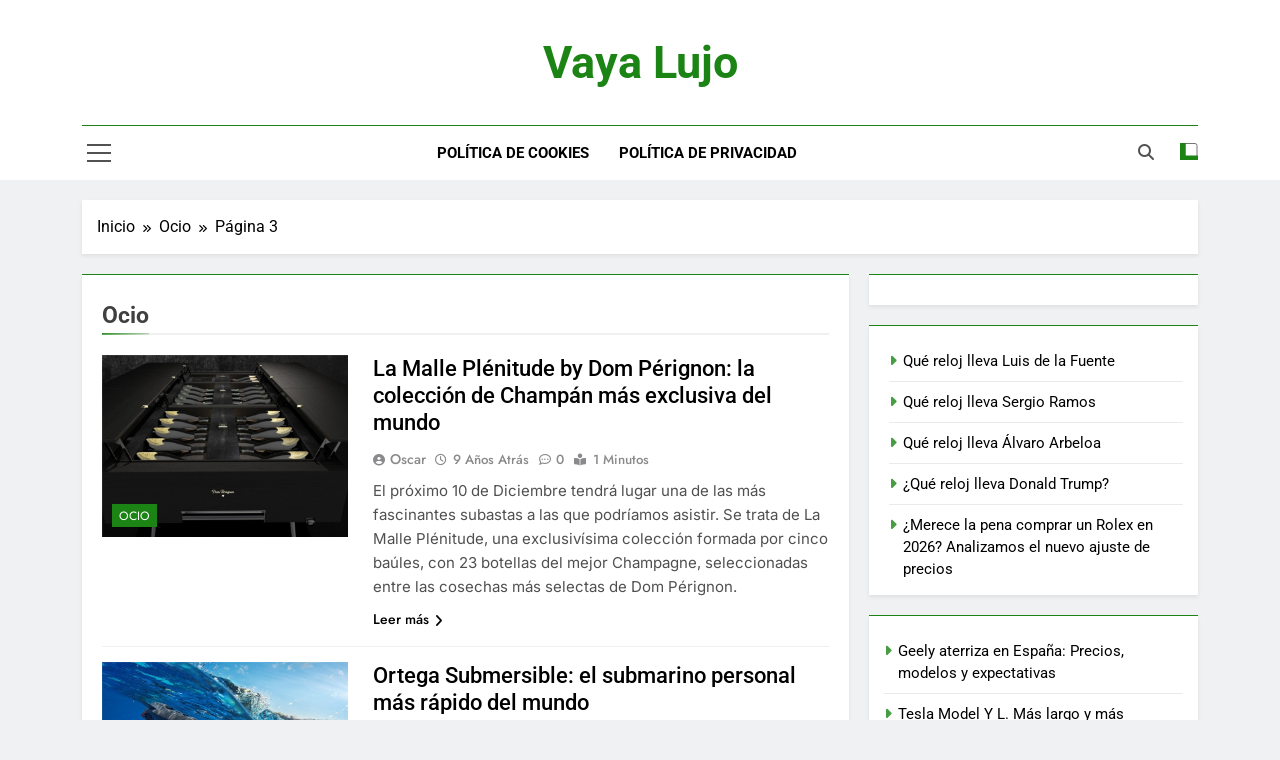

--- FILE ---
content_type: text/html; charset=UTF-8
request_url: https://www.vayalujo.com/category/ocio/page/3/
body_size: 21508
content:
<!doctype html><html dir="ltr" lang="es" prefix="og: https://ogp.me/ns#"><head><script data-no-optimize="1">var litespeed_docref=sessionStorage.getItem("litespeed_docref");litespeed_docref&&(Object.defineProperty(document,"referrer",{get:function(){return litespeed_docref}}),sessionStorage.removeItem("litespeed_docref"));</script> <meta charset="UTF-8"><meta name="viewport" content="width=device-width, initial-scale=1"><link rel="profile" href="https://gmpg.org/xfn/11"><style>img:is([sizes="auto" i], [sizes^="auto," i]) { contain-intrinsic-size: 3000px 1500px }</style><meta name="description" content="- Page 3" /><meta name="robots" content="noindex, nofollow, max-image-preview:large" /><link rel="canonical" href="https://www.vayalujo.com/category/ocio/page/3/" /><link rel="prev" href="https://www.vayalujo.com/category/ocio/page/2/" /><link rel="next" href="https://www.vayalujo.com/category/ocio/page/4/" /><meta name="generator" content="All in One SEO (AIOSEO) 4.9.0" /> <script type="application/ld+json" class="aioseo-schema">{"@context":"https:\/\/schema.org","@graph":[{"@type":"BreadcrumbList","@id":"https:\/\/www.vayalujo.com\/category\/ocio\/page\/3\/#breadcrumblist","itemListElement":[{"@type":"ListItem","@id":"https:\/\/www.vayalujo.com#listItem","position":1,"name":"Home","item":"https:\/\/www.vayalujo.com","nextItem":{"@type":"ListItem","@id":"https:\/\/www.vayalujo.com\/category\/ocio\/#listItem","name":"Ocio"}},{"@type":"ListItem","@id":"https:\/\/www.vayalujo.com\/category\/ocio\/#listItem","position":2,"name":"Ocio","item":"https:\/\/www.vayalujo.com\/category\/ocio\/","nextItem":{"@type":"ListItem","@id":"https:\/\/www.vayalujo.com\/category\/ocio\/page\/3#listItem","name":"P\u00e1gina 3"},"previousItem":{"@type":"ListItem","@id":"https:\/\/www.vayalujo.com#listItem","name":"Home"}},{"@type":"ListItem","@id":"https:\/\/www.vayalujo.com\/category\/ocio\/page\/3#listItem","position":3,"name":"P\u00e1gina 3","previousItem":{"@type":"ListItem","@id":"https:\/\/www.vayalujo.com\/category\/ocio\/#listItem","name":"Ocio"}}]},{"@type":"CollectionPage","@id":"https:\/\/www.vayalujo.com\/category\/ocio\/page\/3\/#collectionpage","url":"https:\/\/www.vayalujo.com\/category\/ocio\/page\/3\/","name":"Ocio - Vaya lujo - Page 3","description":"- Page 3","inLanguage":"es-ES","isPartOf":{"@id":"https:\/\/www.vayalujo.com\/#website"},"breadcrumb":{"@id":"https:\/\/www.vayalujo.com\/category\/ocio\/page\/3\/#breadcrumblist"}},{"@type":"Organization","@id":"https:\/\/www.vayalujo.com\/#organization","name":"Vaya lujo","description":"Relojes, motor, joyas y estilo de vida","url":"https:\/\/www.vayalujo.com\/","telephone":"+34666625624","sameAs":["https:\/\/facebook.com\/vayalujo","https:\/\/pinterest.com\/vayalujo","https:\/\/youtube.com\/vayalujo"]},{"@type":"WebSite","@id":"https:\/\/www.vayalujo.com\/#website","url":"https:\/\/www.vayalujo.com\/","name":"Vaya lujo","description":"Relojes, motor, joyas y estilo de vida","inLanguage":"es-ES","publisher":{"@id":"https:\/\/www.vayalujo.com\/#organization"}}]}</script> <title>Ocio - Vaya lujo - Page 3</title><link rel="canonical" href="https://www.vayalujo.com/category/ocio/page/3/" /><link rel="prev" href="https://www.vayalujo.com/category/ocio/page/2/" /><link rel="next" href="https://www.vayalujo.com/category/ocio/page/4/" /><meta property="og:locale" content="es_ES" /><meta property="og:type" content="article" /><meta property="og:title" content="Ocio Archivos &#8226; Página 3 de 11 &#8226; Vaya lujo" /><meta property="og:url" content="https://www.vayalujo.com/category/ocio/" /><meta property="og:site_name" content="Vaya lujo" /> <script type="application/ld+json" class="yoast-schema-graph">{"@context":"https://schema.org","@graph":[{"@type":"CollectionPage","@id":"https://www.vayalujo.com/category/ocio/","url":"https://www.vayalujo.com/category/ocio/page/3/","name":"Ocio Archivos &#8226; Página 3 de 11 &#8226; Vaya lujo","isPartOf":{"@id":"https://www.vayalujo.com/#website"},"primaryImageOfPage":{"@id":"https://www.vayalujo.com/category/ocio/page/3/#primaryimage"},"image":{"@id":"https://www.vayalujo.com/category/ocio/page/3/#primaryimage"},"thumbnailUrl":"https://www.vayalujo.com/wp-content/uploads/2016/11/La-Malle-Plénitude-by-Dom-Pérignon-.jpg","breadcrumb":{"@id":"https://www.vayalujo.com/category/ocio/page/3/#breadcrumb"},"inLanguage":"es"},{"@type":"ImageObject","inLanguage":"es","@id":"https://www.vayalujo.com/category/ocio/page/3/#primaryimage","url":"https://www.vayalujo.com/wp-content/uploads/2016/11/La-Malle-Plénitude-by-Dom-Pérignon-.jpg","contentUrl":"https://www.vayalujo.com/wp-content/uploads/2016/11/La-Malle-Plénitude-by-Dom-Pérignon-.jpg","width":820,"height":579},{"@type":"BreadcrumbList","@id":"https://www.vayalujo.com/category/ocio/page/3/#breadcrumb","itemListElement":[{"@type":"ListItem","position":1,"name":"Home","item":"https://www.vayalujo.com/"},{"@type":"ListItem","position":2,"name":"Ocio"}]},{"@type":"WebSite","@id":"https://www.vayalujo.com/#website","url":"https://www.vayalujo.com/","name":"Vaya lujo","description":"Relojes, motor, joyas y estilo de vida","potentialAction":[{"@type":"SearchAction","target":{"@type":"EntryPoint","urlTemplate":"https://www.vayalujo.com/?s={search_term_string}"},"query-input":{"@type":"PropertyValueSpecification","valueRequired":true,"valueName":"search_term_string"}}],"inLanguage":"es"}]}</script> <link rel="alternate" type="application/rss+xml" title="Vaya lujo &raquo; Feed" href="https://www.vayalujo.com/feed/" /><link rel="alternate" type="application/rss+xml" title="Vaya lujo &raquo; Feed de los comentarios" href="https://www.vayalujo.com/comments/feed/" /><link rel="alternate" type="application/rss+xml" title="Vaya lujo &raquo; Categoría Ocio del feed" href="https://www.vayalujo.com/category/ocio/feed/" /><link rel='stylesheet' id='all-css-4d2b9311253dd4842ed5ae15d11e61eb' href='https://www.vayalujo.com/_jb_static/??ec40f99958' type='text/css' media='all' /><style id='newsmatic-style-inline-css'>body.newsmatic_font_typography{ --newsmatic-global-preset-color-1: #64748b;}
 body.newsmatic_font_typography{ --newsmatic-global-preset-color-2: #27272a;}
 body.newsmatic_font_typography{ --newsmatic-global-preset-color-3: #ef4444;}
 body.newsmatic_font_typography{ --newsmatic-global-preset-color-4: #eab308;}
 body.newsmatic_font_typography{ --newsmatic-global-preset-color-5: #84cc16;}
 body.newsmatic_font_typography{ --newsmatic-global-preset-color-6: #22c55e;}
 body.newsmatic_font_typography{ --newsmatic-global-preset-color-7: #06b6d4;}
 body.newsmatic_font_typography{ --newsmatic-global-preset-color-8: #0284c7;}
 body.newsmatic_font_typography{ --newsmatic-global-preset-color-9: #6366f1;}
 body.newsmatic_font_typography{ --newsmatic-global-preset-color-10: #84cc16;}
 body.newsmatic_font_typography{ --newsmatic-global-preset-color-11: #a855f7;}
 body.newsmatic_font_typography{ --newsmatic-global-preset-color-12: #f43f5e;}
 body.newsmatic_font_typography{ --newsmatic-global-preset-gradient-color-1: linear-gradient( 135deg, #485563 10%, #29323c 100%);}
 body.newsmatic_font_typography{ --newsmatic-global-preset-gradient-color-2: linear-gradient( 135deg, #FF512F 10%, #F09819 100%);}
 body.newsmatic_font_typography{ --newsmatic-global-preset-gradient-color-3: linear-gradient( 135deg, #00416A 10%, #E4E5E6 100%);}
 body.newsmatic_font_typography{ --newsmatic-global-preset-gradient-color-4: linear-gradient( 135deg, #CE9FFC 10%, #7367F0 100%);}
 body.newsmatic_font_typography{ --newsmatic-global-preset-gradient-color-5: linear-gradient( 135deg, #90F7EC 10%, #32CCBC 100%);}
 body.newsmatic_font_typography{ --newsmatic-global-preset-gradient-color-6: linear-gradient( 135deg, #81FBB8 10%, #28C76F 100%);}
 body.newsmatic_font_typography{ --newsmatic-global-preset-gradient-color-7: linear-gradient( 135deg, #EB3349 10%, #F45C43 100%);}
 body.newsmatic_font_typography{ --newsmatic-global-preset-gradient-color-8: linear-gradient( 135deg, #FFF720 10%, #3CD500 100%);}
 body.newsmatic_font_typography{ --newsmatic-global-preset-gradient-color-9: linear-gradient( 135deg, #FF96F9 10%, #C32BAC 100%);}
 body.newsmatic_font_typography{ --newsmatic-global-preset-gradient-color-10: linear-gradient( 135deg, #69FF97 10%, #00E4FF 100%);}
 body.newsmatic_font_typography{ --newsmatic-global-preset-gradient-color-11: linear-gradient( 135deg, #3C8CE7 10%, #00EAFF 100%);}
 body.newsmatic_font_typography{ --newsmatic-global-preset-gradient-color-12: linear-gradient( 135deg, #FF7AF5 10%, #513162 100%);}
 body.newsmatic_font_typography{ --theme-block-top-border-color: #1b8415;}
.newsmatic_font_typography { --header-padding: 35px;} .newsmatic_font_typography { --header-padding-tablet: 30px;} .newsmatic_font_typography { --header-padding-smartphone: 30px;}.newsmatic_main_body .site-header.layout--default .top-header{ background: #1b8415}.newsmatic_font_typography .header-custom-button{ background: linear-gradient(135deg,rgb(178,7,29) 0%,rgb(1,1,1) 100%)}.newsmatic_font_typography .header-custom-button:hover{ background: #b2071d}.newsmatic_font_typography { --site-title-family : Roboto; }
.newsmatic_font_typography { --site-title-weight : 700; }
.newsmatic_font_typography { --site-title-texttransform : capitalize; }
.newsmatic_font_typography { --site-title-textdecoration : none; }
.newsmatic_font_typography { --site-title-size : 45px; }
.newsmatic_font_typography { --site-title-size-tab : 43px; }
.newsmatic_font_typography { --site-title-size-mobile : 40px; }
.newsmatic_font_typography { --site-title-lineheight : 45px; }
.newsmatic_font_typography { --site-title-lineheight-tab : 42px; }
.newsmatic_font_typography { --site-title-lineheight-mobile : 40px; }
.newsmatic_font_typography { --site-title-letterspacing : 0px; }
.newsmatic_font_typography { --site-title-letterspacing-tab : 0px; }
.newsmatic_font_typography { --site-title-letterspacing-mobile : 0px; }
.newsmatic_font_typography { --site-tagline-family : Roboto; }
.newsmatic_font_typography { --site-tagline-weight : 400; }
.newsmatic_font_typography { --site-tagline-texttransform : capitalize; }
.newsmatic_font_typography { --site-tagline-textdecoration : none; }
.newsmatic_font_typography { --site-tagline-size : 16px; }
.newsmatic_font_typography { --site-tagline-size-tab : 16px; }
.newsmatic_font_typography { --site-tagline-size-mobile : 16px; }
.newsmatic_font_typography { --site-tagline-lineheight : 26px; }
.newsmatic_font_typography { --site-tagline-lineheight-tab : 26px; }
.newsmatic_font_typography { --site-tagline-lineheight-mobile : 16px; }
.newsmatic_font_typography { --site-tagline-letterspacing : 0px; }
.newsmatic_font_typography { --site-tagline-letterspacing-tab : 0px; }
.newsmatic_font_typography { --site-tagline-letterspacing-mobile : 0px; }
body .site-branding img.custom-logo{ width: 230px; }@media(max-width: 940px) { body .site-branding img.custom-logo{ width: 200px; } }
@media(max-width: 610px) { body .site-branding img.custom-logo{ width: 200px; } }
.newsmatic_font_typography  { --sidebar-toggle-color: #525252;}.newsmatic_font_typography  { --sidebar-toggle-color-hover : #1B8415; }.newsmatic_font_typography  { --search-color: #525252;}.newsmatic_font_typography  { --search-color-hover : #1B8415; }.newsmatic_main_body { --site-bk-color: #F0F1F2}.newsmatic_font_typography  { --move-to-top-background-color: #1B8415;}.newsmatic_font_typography  { --move-to-top-background-color-hover : #1B8415; }.newsmatic_font_typography  { --move-to-top-color: #fff;}.newsmatic_font_typography  { --move-to-top-color-hover : #fff; }@media(max-width: 610px) { .ads-banner{ display : block;} }@media(max-width: 610px) { body #newsmatic-scroll-to-top.show{ display : none;} }body .site-header.layout--default .menu-section .row{ border-top: 1px solid #1B8415;}body .site-footer.dark_bk{ border-top: 5px solid #1B8415;}.newsmatic_font_typography  { --custom-btn-color: #ffffff;}.newsmatic_font_typography  { --custom-btn-color-hover : #ffffff; } body.newsmatic_main_body{ --theme-color-red: #1B8415;} body.newsmatic_dark_mode{ --theme-color-red: #1B8415;}body .post-categories .cat-item.cat-3367 { background-color : #1B8415} body .newsmatic-category-no-bk .post-categories .cat-item.cat-3367 a  { color : #1B8415} body.single .post-categories .cat-item.cat-3367 { background-color : #1B8415} body .post-categories .cat-item.cat-3369 { background-color : #1B8415} body .newsmatic-category-no-bk .post-categories .cat-item.cat-3369 a  { color : #1B8415} body.single .post-categories .cat-item.cat-3369 { background-color : #1B8415} body .post-categories .cat-item.cat-3370 { background-color : #1B8415} body .newsmatic-category-no-bk .post-categories .cat-item.cat-3370 a  { color : #1B8415} body.single .post-categories .cat-item.cat-3370 { background-color : #1B8415} body .post-categories .cat-item.cat-3368 { background-color : #1B8415} body .newsmatic-category-no-bk .post-categories .cat-item.cat-3368 a  { color : #1B8415} body.single .post-categories .cat-item.cat-3368 { background-color : #1B8415} body .post-categories .cat-item.cat-3365 { background-color : #1B8415} body .newsmatic-category-no-bk .post-categories .cat-item.cat-3365 a  { color : #1B8415} body.single .post-categories .cat-item.cat-3365 { background-color : #1B8415} body .post-categories .cat-item.cat-34 { background-color : #1B8415} body .newsmatic-category-no-bk .post-categories .cat-item.cat-34 a  { color : #1B8415} body.single .post-categories .cat-item.cat-34 { background-color : #1B8415} body .post-categories .cat-item.cat-31 { background-color : #1B8415} body .newsmatic-category-no-bk .post-categories .cat-item.cat-31 a  { color : #1B8415} body.single .post-categories .cat-item.cat-31 { background-color : #1B8415} body .post-categories .cat-item.cat-164 { background-color : #1B8415} body .newsmatic-category-no-bk .post-categories .cat-item.cat-164 a  { color : #1B8415} body.single .post-categories .cat-item.cat-164 { background-color : #1B8415} body .post-categories .cat-item.cat-29 { background-color : #1B8415} body .newsmatic-category-no-bk .post-categories .cat-item.cat-29 a  { color : #1B8415} body.single .post-categories .cat-item.cat-29 { background-color : #1B8415} body .post-categories .cat-item.cat-30 { background-color : #1B8415} body .newsmatic-category-no-bk .post-categories .cat-item.cat-30 a  { color : #1B8415} body.single .post-categories .cat-item.cat-30 { background-color : #1B8415} body .post-categories .cat-item.cat-28 { background-color : #1B8415} body .newsmatic-category-no-bk .post-categories .cat-item.cat-28 a  { color : #1B8415} body.single .post-categories .cat-item.cat-28 { background-color : #1B8415} body .post-categories .cat-item.cat-32 { background-color : #1B8415} body .newsmatic-category-no-bk .post-categories .cat-item.cat-32 a  { color : #1B8415} body.single .post-categories .cat-item.cat-32 { background-color : #1B8415} body .post-categories .cat-item.cat-1 { background-color : #1B8415} body .newsmatic-category-no-bk .post-categories .cat-item.cat-1 a  { color : #1B8415} body.single .post-categories .cat-item.cat-1 { background-color : #1B8415} body .post-categories .cat-item.cat-3364 { background-color : #1B8415} body .newsmatic-category-no-bk .post-categories .cat-item.cat-3364 a  { color : #1B8415} body.single .post-categories .cat-item.cat-3364 { background-color : #1B8415} body .post-categories .cat-item.cat-3363 { background-color : #1B8415} body .newsmatic-category-no-bk .post-categories .cat-item.cat-3363 a  { color : #1B8415} body.single .post-categories .cat-item.cat-3363 { background-color : #1B8415}  #main-banner-section .main-banner-slider figure.post-thumb { border-radius: 0px; } #main-banner-section .main-banner-slider .post-element{ border-radius: 0px;}
 @media (max-width: 769px){ #main-banner-section .main-banner-slider figure.post-thumb { border-radius: 0px; } #main-banner-section .main-banner-slider .post-element { border-radius: 0px; } }
 @media (max-width: 548px){ #main-banner-section .main-banner-slider figure.post-thumb  { border-radius: 0px; } #main-banner-section .main-banner-slider .post-element { border-radius: 0px; } }
 #main-banner-section .main-banner-trailing-posts figure.post-thumb, #main-banner-section .banner-trailing-posts figure.post-thumb { border-radius: 0px } #main-banner-section .banner-trailing-posts .post-element { border-radius: 0px;}
 @media (max-width: 769px){ #main-banner-section .main-banner-trailing-posts figure.post-thumb,
				#main-banner-section .banner-trailing-posts figure.post-thumb { border-radius: 0px } #main-banner-section .banner-trailing-posts .post-element { border-radius: 0px;} }
 @media (max-width: 548px){ #main-banner-section .main-banner-trailing-posts figure.post-thumb,
				#main-banner-section .banner-trailing-posts figure.post-thumb  { border-radius: 0px  } #main-banner-section .banner-trailing-posts .post-element { border-radius: 0px;} }
 main.site-main .primary-content article figure.post-thumb-wrap { padding-bottom: calc( 0.25 * 100% ) }
 @media (max-width: 769px){ main.site-main .primary-content article figure.post-thumb-wrap { padding-bottom: calc( 0.4 * 100% ) } }
 @media (max-width: 548px){ main.site-main .primary-content article figure.post-thumb-wrap { padding-bottom: calc( 0.4 * 100% ) } }
 main.site-main .primary-content article figure.post-thumb-wrap { border-radius: 0px}
 @media (max-width: 769px){ main.site-main .primary-content article figure.post-thumb-wrap { border-radius: 0px } }
 @media (max-width: 548px){ main.site-main .primary-content article figure.post-thumb-wrap { border-radius: 0px  } }
#block--1746009906075s article figure.post-thumb-wrap { padding-bottom: calc( 0.6 * 100% ) }
 @media (max-width: 769px){ #block--1746009906075s article figure.post-thumb-wrap { padding-bottom: calc( 0.8 * 100% ) } }
 @media (max-width: 548px){ #block--1746009906075s article figure.post-thumb-wrap { padding-bottom: calc( 0.6 * 100% ) }}
#block--1746009906075s article figure.post-thumb-wrap { border-radius: 0px }
 @media (max-width: 769px){ #block--1746009906075s article figure.post-thumb-wrap { border-radius: 0px } }
 @media (max-width: 548px){ #block--1746009906075s article figure.post-thumb-wrap { border-radius: 0px } }
#block--1746009906077w article figure.post-thumb-wrap { padding-bottom: calc( 0.6 * 100% ) }
 @media (max-width: 769px){ #block--1746009906077w article figure.post-thumb-wrap { padding-bottom: calc( 0.8 * 100% ) } }
 @media (max-width: 548px){ #block--1746009906077w article figure.post-thumb-wrap { padding-bottom: calc( 0.6 * 100% ) }}
#block--1746009906077w article figure.post-thumb-wrap { border-radius: 0px }
 @media (max-width: 769px){ #block--1746009906077w article figure.post-thumb-wrap { border-radius: 0px } }
 @media (max-width: 548px){ #block--1746009906077w article figure.post-thumb-wrap { border-radius: 0px } }
#block--1746009906078l article figure.post-thumb-wrap { padding-bottom: calc( 0.25 * 100% ) }
 @media (max-width: 769px){ #block--1746009906078l article figure.post-thumb-wrap { padding-bottom: calc( 0.25 * 100% ) } }
 @media (max-width: 548px){ #block--1746009906078l article figure.post-thumb-wrap { padding-bottom: calc( 0.25 * 100% ) }}
#block--1746009906078l article figure.post-thumb-wrap { border-radius: 0px }
 @media (max-width: 769px){ #block--1746009906078l article figure.post-thumb-wrap { border-radius: 0px } }
 @media (max-width: 548px){ #block--1746009906078l article figure.post-thumb-wrap { border-radius: 0px } }
#block--1746009906079e article figure.post-thumb-wrap { padding-bottom: calc( 0.6 * 100% ) }
 @media (max-width: 769px){ #block--1746009906079e article figure.post-thumb-wrap { padding-bottom: calc( 0.8 * 100% ) } }
 @media (max-width: 548px){ #block--1746009906079e article figure.post-thumb-wrap { padding-bottom: calc( 0.6 * 100% ) }}
#block--1746009906079e article figure.post-thumb-wrap { border-radius: 0px }
 @media (max-width: 769px){ #block--1746009906079e article figure.post-thumb-wrap { border-radius: 0px } }
 @media (max-width: 548px){ #block--1746009906079e article figure.post-thumb-wrap { border-radius: 0px } }</style><style id='classic-theme-styles-inline-css'>/*! This file is auto-generated */
.wp-block-button__link{color:#fff;background-color:#32373c;border-radius:9999px;box-shadow:none;text-decoration:none;padding:calc(.667em + 2px) calc(1.333em + 2px);font-size:1.125em}.wp-block-file__button{background:#32373c;color:#fff;text-decoration:none}</style><style id='global-styles-inline-css'>:root{--wp--preset--aspect-ratio--square: 1;--wp--preset--aspect-ratio--4-3: 4/3;--wp--preset--aspect-ratio--3-4: 3/4;--wp--preset--aspect-ratio--3-2: 3/2;--wp--preset--aspect-ratio--2-3: 2/3;--wp--preset--aspect-ratio--16-9: 16/9;--wp--preset--aspect-ratio--9-16: 9/16;--wp--preset--color--black: #000000;--wp--preset--color--cyan-bluish-gray: #abb8c3;--wp--preset--color--white: #ffffff;--wp--preset--color--pale-pink: #f78da7;--wp--preset--color--vivid-red: #cf2e2e;--wp--preset--color--luminous-vivid-orange: #ff6900;--wp--preset--color--luminous-vivid-amber: #fcb900;--wp--preset--color--light-green-cyan: #7bdcb5;--wp--preset--color--vivid-green-cyan: #00d084;--wp--preset--color--pale-cyan-blue: #8ed1fc;--wp--preset--color--vivid-cyan-blue: #0693e3;--wp--preset--color--vivid-purple: #9b51e0;--wp--preset--gradient--vivid-cyan-blue-to-vivid-purple: linear-gradient(135deg,rgba(6,147,227,1) 0%,rgb(155,81,224) 100%);--wp--preset--gradient--light-green-cyan-to-vivid-green-cyan: linear-gradient(135deg,rgb(122,220,180) 0%,rgb(0,208,130) 100%);--wp--preset--gradient--luminous-vivid-amber-to-luminous-vivid-orange: linear-gradient(135deg,rgba(252,185,0,1) 0%,rgba(255,105,0,1) 100%);--wp--preset--gradient--luminous-vivid-orange-to-vivid-red: linear-gradient(135deg,rgba(255,105,0,1) 0%,rgb(207,46,46) 100%);--wp--preset--gradient--very-light-gray-to-cyan-bluish-gray: linear-gradient(135deg,rgb(238,238,238) 0%,rgb(169,184,195) 100%);--wp--preset--gradient--cool-to-warm-spectrum: linear-gradient(135deg,rgb(74,234,220) 0%,rgb(151,120,209) 20%,rgb(207,42,186) 40%,rgb(238,44,130) 60%,rgb(251,105,98) 80%,rgb(254,248,76) 100%);--wp--preset--gradient--blush-light-purple: linear-gradient(135deg,rgb(255,206,236) 0%,rgb(152,150,240) 100%);--wp--preset--gradient--blush-bordeaux: linear-gradient(135deg,rgb(254,205,165) 0%,rgb(254,45,45) 50%,rgb(107,0,62) 100%);--wp--preset--gradient--luminous-dusk: linear-gradient(135deg,rgb(255,203,112) 0%,rgb(199,81,192) 50%,rgb(65,88,208) 100%);--wp--preset--gradient--pale-ocean: linear-gradient(135deg,rgb(255,245,203) 0%,rgb(182,227,212) 50%,rgb(51,167,181) 100%);--wp--preset--gradient--electric-grass: linear-gradient(135deg,rgb(202,248,128) 0%,rgb(113,206,126) 100%);--wp--preset--gradient--midnight: linear-gradient(135deg,rgb(2,3,129) 0%,rgb(40,116,252) 100%);--wp--preset--font-size--small: 13px;--wp--preset--font-size--medium: 20px;--wp--preset--font-size--large: 36px;--wp--preset--font-size--x-large: 42px;--wp--preset--spacing--20: 0.44rem;--wp--preset--spacing--30: 0.67rem;--wp--preset--spacing--40: 1rem;--wp--preset--spacing--50: 1.5rem;--wp--preset--spacing--60: 2.25rem;--wp--preset--spacing--70: 3.38rem;--wp--preset--spacing--80: 5.06rem;--wp--preset--shadow--natural: 6px 6px 9px rgba(0, 0, 0, 0.2);--wp--preset--shadow--deep: 12px 12px 50px rgba(0, 0, 0, 0.4);--wp--preset--shadow--sharp: 6px 6px 0px rgba(0, 0, 0, 0.2);--wp--preset--shadow--outlined: 6px 6px 0px -3px rgba(255, 255, 255, 1), 6px 6px rgba(0, 0, 0, 1);--wp--preset--shadow--crisp: 6px 6px 0px rgba(0, 0, 0, 1);}:where(.is-layout-flex){gap: 0.5em;}:where(.is-layout-grid){gap: 0.5em;}body .is-layout-flex{display: flex;}.is-layout-flex{flex-wrap: wrap;align-items: center;}.is-layout-flex > :is(*, div){margin: 0;}body .is-layout-grid{display: grid;}.is-layout-grid > :is(*, div){margin: 0;}:where(.wp-block-columns.is-layout-flex){gap: 2em;}:where(.wp-block-columns.is-layout-grid){gap: 2em;}:where(.wp-block-post-template.is-layout-flex){gap: 1.25em;}:where(.wp-block-post-template.is-layout-grid){gap: 1.25em;}.has-black-color{color: var(--wp--preset--color--black) !important;}.has-cyan-bluish-gray-color{color: var(--wp--preset--color--cyan-bluish-gray) !important;}.has-white-color{color: var(--wp--preset--color--white) !important;}.has-pale-pink-color{color: var(--wp--preset--color--pale-pink) !important;}.has-vivid-red-color{color: var(--wp--preset--color--vivid-red) !important;}.has-luminous-vivid-orange-color{color: var(--wp--preset--color--luminous-vivid-orange) !important;}.has-luminous-vivid-amber-color{color: var(--wp--preset--color--luminous-vivid-amber) !important;}.has-light-green-cyan-color{color: var(--wp--preset--color--light-green-cyan) !important;}.has-vivid-green-cyan-color{color: var(--wp--preset--color--vivid-green-cyan) !important;}.has-pale-cyan-blue-color{color: var(--wp--preset--color--pale-cyan-blue) !important;}.has-vivid-cyan-blue-color{color: var(--wp--preset--color--vivid-cyan-blue) !important;}.has-vivid-purple-color{color: var(--wp--preset--color--vivid-purple) !important;}.has-black-background-color{background-color: var(--wp--preset--color--black) !important;}.has-cyan-bluish-gray-background-color{background-color: var(--wp--preset--color--cyan-bluish-gray) !important;}.has-white-background-color{background-color: var(--wp--preset--color--white) !important;}.has-pale-pink-background-color{background-color: var(--wp--preset--color--pale-pink) !important;}.has-vivid-red-background-color{background-color: var(--wp--preset--color--vivid-red) !important;}.has-luminous-vivid-orange-background-color{background-color: var(--wp--preset--color--luminous-vivid-orange) !important;}.has-luminous-vivid-amber-background-color{background-color: var(--wp--preset--color--luminous-vivid-amber) !important;}.has-light-green-cyan-background-color{background-color: var(--wp--preset--color--light-green-cyan) !important;}.has-vivid-green-cyan-background-color{background-color: var(--wp--preset--color--vivid-green-cyan) !important;}.has-pale-cyan-blue-background-color{background-color: var(--wp--preset--color--pale-cyan-blue) !important;}.has-vivid-cyan-blue-background-color{background-color: var(--wp--preset--color--vivid-cyan-blue) !important;}.has-vivid-purple-background-color{background-color: var(--wp--preset--color--vivid-purple) !important;}.has-black-border-color{border-color: var(--wp--preset--color--black) !important;}.has-cyan-bluish-gray-border-color{border-color: var(--wp--preset--color--cyan-bluish-gray) !important;}.has-white-border-color{border-color: var(--wp--preset--color--white) !important;}.has-pale-pink-border-color{border-color: var(--wp--preset--color--pale-pink) !important;}.has-vivid-red-border-color{border-color: var(--wp--preset--color--vivid-red) !important;}.has-luminous-vivid-orange-border-color{border-color: var(--wp--preset--color--luminous-vivid-orange) !important;}.has-luminous-vivid-amber-border-color{border-color: var(--wp--preset--color--luminous-vivid-amber) !important;}.has-light-green-cyan-border-color{border-color: var(--wp--preset--color--light-green-cyan) !important;}.has-vivid-green-cyan-border-color{border-color: var(--wp--preset--color--vivid-green-cyan) !important;}.has-pale-cyan-blue-border-color{border-color: var(--wp--preset--color--pale-cyan-blue) !important;}.has-vivid-cyan-blue-border-color{border-color: var(--wp--preset--color--vivid-cyan-blue) !important;}.has-vivid-purple-border-color{border-color: var(--wp--preset--color--vivid-purple) !important;}.has-vivid-cyan-blue-to-vivid-purple-gradient-background{background: var(--wp--preset--gradient--vivid-cyan-blue-to-vivid-purple) !important;}.has-light-green-cyan-to-vivid-green-cyan-gradient-background{background: var(--wp--preset--gradient--light-green-cyan-to-vivid-green-cyan) !important;}.has-luminous-vivid-amber-to-luminous-vivid-orange-gradient-background{background: var(--wp--preset--gradient--luminous-vivid-amber-to-luminous-vivid-orange) !important;}.has-luminous-vivid-orange-to-vivid-red-gradient-background{background: var(--wp--preset--gradient--luminous-vivid-orange-to-vivid-red) !important;}.has-very-light-gray-to-cyan-bluish-gray-gradient-background{background: var(--wp--preset--gradient--very-light-gray-to-cyan-bluish-gray) !important;}.has-cool-to-warm-spectrum-gradient-background{background: var(--wp--preset--gradient--cool-to-warm-spectrum) !important;}.has-blush-light-purple-gradient-background{background: var(--wp--preset--gradient--blush-light-purple) !important;}.has-blush-bordeaux-gradient-background{background: var(--wp--preset--gradient--blush-bordeaux) !important;}.has-luminous-dusk-gradient-background{background: var(--wp--preset--gradient--luminous-dusk) !important;}.has-pale-ocean-gradient-background{background: var(--wp--preset--gradient--pale-ocean) !important;}.has-electric-grass-gradient-background{background: var(--wp--preset--gradient--electric-grass) !important;}.has-midnight-gradient-background{background: var(--wp--preset--gradient--midnight) !important;}.has-small-font-size{font-size: var(--wp--preset--font-size--small) !important;}.has-medium-font-size{font-size: var(--wp--preset--font-size--medium) !important;}.has-large-font-size{font-size: var(--wp--preset--font-size--large) !important;}.has-x-large-font-size{font-size: var(--wp--preset--font-size--x-large) !important;}
:where(.wp-block-post-template.is-layout-flex){gap: 1.25em;}:where(.wp-block-post-template.is-layout-grid){gap: 1.25em;}
:where(.wp-block-columns.is-layout-flex){gap: 2em;}:where(.wp-block-columns.is-layout-grid){gap: 2em;}
:root :where(.wp-block-pullquote){font-size: 1.5em;line-height: 1.6;}</style><link rel="https://api.w.org/" href="https://www.vayalujo.com/wp-json/" /><link rel="alternate" title="JSON" type="application/json" href="https://www.vayalujo.com/wp-json/wp/v2/categories/30" /><link rel="EditURI" type="application/rsd+xml" title="RSD" href="https://www.vayalujo.com/xmlrpc.php?rsd" /><meta name="generator" content="WordPress 6.8.3" /><style type="text/css">header .site-title a, header .site-title a:after  {
					color: #1b8415;
				}
				header .site-title a:hover {
					color: #1B8415;
				}
								.site-description {
						position: absolute;
						clip: rect(1px, 1px, 1px, 1px);
					}</style><style id="uagb-style-frontend-30">.uag-blocks-common-selector{z-index:var(--z-index-desktop) !important}@media (max-width: 976px){.uag-blocks-common-selector{z-index:var(--z-index-tablet) !important}}@media (max-width: 767px){.uag-blocks-common-selector{z-index:var(--z-index-mobile) !important}}</style><link rel="icon" href="https://www.vayalujo.com/wp-content/uploads/2015/01/cropped-logo-1-32x32.png" sizes="32x32" /><link rel="icon" href="https://www.vayalujo.com/wp-content/uploads/2015/01/cropped-logo-1-192x192.png" sizes="192x192" /><link rel="apple-touch-icon" href="https://www.vayalujo.com/wp-content/uploads/2015/01/cropped-logo-1-180x180.png" /><meta name="msapplication-TileImage" content="https://www.vayalujo.com/wp-content/uploads/2015/01/cropped-logo-1-270x270.png" /></head><body class="archive paged category category-ocio category-30 paged-3 category-paged-3 wp-theme-newsmatic hfeed newsmatic-title-two newsmatic-image-hover--effect-two site-full-width--layout newsmatic_site_block_border_top post-layout--one right-sidebar newsmatic_main_body newsmatic_font_typography" itemtype='https://schema.org/Blog' itemscope='itemscope'><div id="page" class="site">
<a class="skip-link screen-reader-text" href="#primary">Saltar al contenido</a><div class="newsmatic_ovelay_div"></div><header id="masthead" class="site-header layout--default layout--one"><div class="main-header order--social-logo-buttons"><div class="site-branding-section"><div class="newsmatic-container"><div class="row"><div class="social-icons-wrap"></div><div class="site-branding"><p class="site-title"><a href="https://www.vayalujo.com/" rel="home">Vaya lujo</a></p><p class="site-description">Relojes, motor, joyas y estilo de vida</p></div><div class="header-right-button-wrap"></div></div></div></div><div class="menu-section"><div class="newsmatic-container"><div class="row"><div class="sidebar-toggle-wrap">
<a class="sidebar-toggle-trigger" href="javascript:void(0);"><div class="newsmatic_sidetoggle_menu_burger">
<span></span>
<span></span>
<span></span></div>
</a><div class="sidebar-toggle hide">
<span class="sidebar-toggle-close"><i class="fas fa-times"></i></span><div class="newsmatic-container"><div class="row"></div></div></div></div><nav id="site-navigation" class="main-navigation hover-effect--none">
<button class="menu-toggle" aria-controls="primary-menu" aria-expanded="false"><div id="newsmatic_menu_burger">
<span></span>
<span></span>
<span></span></div>
<span class="menu_txt">Menú</span></button><div id="header-menu" class="menu"><ul><li class="page_item page-item-5098"><a href="https://www.vayalujo.com/politica-de-cookies/">Política de cookies</a></li><li class="page_item page-item-5096"><a href="https://www.vayalujo.com/politica-de-privacidad/">Política de privacidad</a></li></ul></div></nav><div class="search-wrap">
<button class="search-trigger">
<i class="fas fa-search"></i>
</button><div class="search-form-wrap hide"><form role="search" method="get" class="search-form" action="https://www.vayalujo.com/">
<label>
<span class="screen-reader-text">Buscar:</span>
<input type="search" class="search-field" placeholder="Buscar &hellip;" value="" name="s" />
</label>
<input type="submit" class="search-submit" value="Buscar" /></form></div></div><div class="mode_toggle_wrap">
<input class="mode_toggle" type="checkbox" ></div></div></div></div></div></header><div class="after-header header-layout-banner-two"><div class="newsmatic-container"><div class="row"></div></div></div><div id="theme-content"><div class="newsmatic-container"><div class="row"><div class="newsmatic-breadcrumb-wrap"><div role="navigation" aria-label="Migas de pan" class="breadcrumb-trail breadcrumbs" itemprop="breadcrumb"><ul class="trail-items" itemscope itemtype="http://schema.org/BreadcrumbList"><meta name="numberOfItems" content="3" /><meta name="itemListOrder" content="Ascending" /><li itemprop="itemListElement" itemscope itemtype="http://schema.org/ListItem" class="trail-item trail-begin"><a href="https://www.vayalujo.com/" rel="home" itemprop="item"><span itemprop="name">Inicio</span></a><meta itemprop="position" content="1" /></li><li itemprop="itemListElement" itemscope itemtype="http://schema.org/ListItem" class="trail-item"><a href="https://www.vayalujo.com/category/ocio/" itemprop="item"><span itemprop="name">Ocio</span></a><meta itemprop="position" content="2" /></li><li itemprop="itemListElement" itemscope itemtype="http://schema.org/ListItem" class="trail-item trail-end"><span data-url="https://www.vayalujo.com/category/ocio/" itemprop="item"><span itemprop="name">Página 3</span></span><meta itemprop="position" content="3" /></li></ul></div></div></div></div><main id="primary" class="site-main"><div class="newsmatic-container"><div class="row"><div class="secondary-left-sidebar"></div><div class="primary-content"><header class="page-header"><h1 class="page-title newsmatic-block-title">Ocio</h1></header><div class="post-inner-wrapper news-list-wrap"><article id="post-3158" class="post post-3158 type-post status-publish format-standard has-post-thumbnail hentry category-ocio tag-champan tag-dom-perignon tag-la-malle-plenitude tag-subastas"><figure class="post-thumb-wrap ">
<a href="https://www.vayalujo.com/la-malle-plenitude-dom-perignon-la-coleccion-de-champan-mas-exclusiva-del-mundo/" title="La Malle Plénitude by Dom Pérignon: la colección de Champán más exclusiva del mundo">
<img data-lazyloaded="1" src="[data-uri]" width="566" height="400" data-src="https://www.vayalujo.com/wp-content/uploads/2016/11/La-Malle-Plénitude-by-Dom-Pérignon-.jpg" class="attachment-newsmatic-list size-newsmatic-list wp-post-image" alt="" title="La Malle Plénitude by Dom Pérignon: la colección de Champán más exclusiva del mundo" decoding="async" fetchpriority="high" data-srcset="https://www.vayalujo.com/wp-content/uploads/2016/11/La-Malle-Plénitude-by-Dom-Pérignon-.jpg 820w, https://www.vayalujo.com/wp-content/uploads/2016/11/La-Malle-Plénitude-by-Dom-Pérignon--300x212.jpg 300w, https://www.vayalujo.com/wp-content/uploads/2016/11/La-Malle-Plénitude-by-Dom-Pérignon--768x542.jpg 768w, https://www.vayalujo.com/wp-content/uploads/2016/11/La-Malle-Plénitude-by-Dom-Pérignon--140x100.jpg 140w" data-sizes="(max-width: 566px) 100vw, 566px" />        </a><ul class="post-categories"><li class="cat-item cat-30"><a href="https://www.vayalujo.com/category/ocio/" rel="category tag">Ocio</a></li></ul></figure><div class="post-element"><h2 class="post-title"><a href="https://www.vayalujo.com/la-malle-plenitude-dom-perignon-la-coleccion-de-champan-mas-exclusiva-del-mundo/" title="La Malle Plénitude by Dom Pérignon: la colección de Champán más exclusiva del mundo">La Malle Plénitude by Dom Pérignon: la colección de Champán más exclusiva del mundo</a></h2><div class="post-meta">
<span class="byline"> <span class="author vcard"><a class="url fn n author_name" href="https://www.vayalujo.com/author/oscar/">Oscar</a></span></span><span class="post-date posted-on published"><a href="https://www.vayalujo.com/la-malle-plenitude-dom-perignon-la-coleccion-de-champan-mas-exclusiva-del-mundo/" rel="bookmark"><time class="entry-date published" datetime="2016-11-26T12:00:12+00:00">9 años atrás</time><time class="updated" datetime="2016-11-26T20:58:54+00:00">9 años atrás</time></a></span><a href="https://www.vayalujo.com/la-malle-plenitude-dom-perignon-la-coleccion-de-champan-mas-exclusiva-del-mundo/#comments"><span class="post-comment">0</span></a><span class="read-time">1 minutos</span></div><div class="post-excerpt"><p>El próximo 10 de Diciembre tendrá lugar una de las más fascinantes subastas a las que podríamos asistir. Se trata de La Malle Plénitude, una exclusivísima colección formada por cinco baúles, con 23 botellas del mejor Champagne, seleccionadas entre las cosechas más selectas de Dom Pérignon.</p></div>
<a class="post-link-button" href="https://www.vayalujo.com/la-malle-plenitude-dom-perignon-la-coleccion-de-champan-mas-exclusiva-del-mundo/">Leer más<i class="fas fa-angle-right"></i></a></div></article><article id="post-3097" class="post post-3097 type-post status-publish format-standard has-post-thumbnail hentry category-ocio tag-juguetes-nauticos tag-ortega tag-ortega-submersible tag-submarinos-personales"><figure class="post-thumb-wrap ">
<a href="https://www.vayalujo.com/ortega-submersible-el-submarino-personal-mas-rapido-del-mundo/" title="Ortega Submersible: el submarino personal más rápido del mundo">
<img data-lazyloaded="1" src="[data-uri]" width="559" height="400" data-src="https://www.vayalujo.com/wp-content/uploads/2016/11/Ortega-Submersible-.jpg" class="attachment-newsmatic-list size-newsmatic-list wp-post-image" alt="" title="Ortega Submersible: el submarino personal más rápido del mundo" decoding="async" data-srcset="https://www.vayalujo.com/wp-content/uploads/2016/11/Ortega-Submersible-.jpg 962w, https://www.vayalujo.com/wp-content/uploads/2016/11/Ortega-Submersible--300x215.jpg 300w, https://www.vayalujo.com/wp-content/uploads/2016/11/Ortega-Submersible--768x549.jpg 768w, https://www.vayalujo.com/wp-content/uploads/2016/11/Ortega-Submersible--140x100.jpg 140w" data-sizes="(max-width: 559px) 100vw, 559px" />        </a><ul class="post-categories"><li class="cat-item cat-30"><a href="https://www.vayalujo.com/category/ocio/" rel="category tag">Ocio</a></li></ul></figure><div class="post-element"><h2 class="post-title"><a href="https://www.vayalujo.com/ortega-submersible-el-submarino-personal-mas-rapido-del-mundo/" title="Ortega Submersible: el submarino personal más rápido del mundo">Ortega Submersible: el submarino personal más rápido del mundo</a></h2><div class="post-meta">
<span class="byline"> <span class="author vcard"><a class="url fn n author_name" href="https://www.vayalujo.com/author/oscar/">Oscar</a></span></span><span class="post-date posted-on published"><a href="https://www.vayalujo.com/ortega-submersible-el-submarino-personal-mas-rapido-del-mundo/" rel="bookmark"><time class="entry-date published" datetime="2016-11-22T10:00:54+00:00">9 años atrás</time><time class="updated" datetime="2016-11-22T08:26:26+00:00">9 años atrás</time></a></span><a href="https://www.vayalujo.com/ortega-submersible-el-submarino-personal-mas-rapido-del-mundo/#comments"><span class="post-comment">0</span></a><span class="read-time">1 minutos</span></div><div class="post-excerpt"><p>El nuevo capricho de los multimillonarios son los submarinos personales. Pequeñas embarcaciones diseñadas para llevar 1 o 2 personas, que te permiten explorar las maravillas del mundo submarino, con total comodidad e independencia. Este es el caso de Ortega Submersible: el submarino personal más rápido del mundo.</p></div>
<a class="post-link-button" href="https://www.vayalujo.com/ortega-submersible-el-submarino-personal-mas-rapido-del-mundo/">Leer más<i class="fas fa-angle-right"></i></a></div></article><article id="post-3032" class="post post-3032 type-post status-publish format-standard has-post-thumbnail hentry category-ocio tag-graham-hart tag-kleven tag-ulysses tag-yates-de-lujo"><figure class="post-thumb-wrap ">
<a href="https://www.vayalujo.com/ulysses-el-super-yate-de-los-200-millones/" title="Ulysses: el Súper Yate de los 200 millones">
<img data-lazyloaded="1" src="[data-uri]" width="600" height="341" data-src="https://www.vayalujo.com/wp-content/uploads/2016/11/Yate-Ulysses.jpg" class="attachment-newsmatic-list size-newsmatic-list wp-post-image" alt="" title="Ulysses: el Súper Yate de los 200 millones" decoding="async" data-srcset="https://www.vayalujo.com/wp-content/uploads/2016/11/Yate-Ulysses.jpg 1160w, https://www.vayalujo.com/wp-content/uploads/2016/11/Yate-Ulysses-300x170.jpg 300w, https://www.vayalujo.com/wp-content/uploads/2016/11/Yate-Ulysses-768x436.jpg 768w, https://www.vayalujo.com/wp-content/uploads/2016/11/Yate-Ulysses-600x341.jpg 600w" data-sizes="(max-width: 600px) 100vw, 600px" />        </a><ul class="post-categories"><li class="cat-item cat-30"><a href="https://www.vayalujo.com/category/ocio/" rel="category tag">Ocio</a></li></ul></figure><div class="post-element"><h2 class="post-title"><a href="https://www.vayalujo.com/ulysses-el-super-yate-de-los-200-millones/" title="Ulysses: el Súper Yate de los 200 millones">Ulysses: el Súper Yate de los 200 millones</a></h2><div class="post-meta">
<span class="byline"> <span class="author vcard"><a class="url fn n author_name" href="https://www.vayalujo.com/author/oscar/">Oscar</a></span></span><span class="post-date posted-on published"><a href="https://www.vayalujo.com/ulysses-el-super-yate-de-los-200-millones/" rel="bookmark"><time class="entry-date published" datetime="2016-11-18T11:15:01+00:00">9 años atrás</time><time class="updated" datetime="2016-11-19T11:15:12+00:00">9 años atrás</time></a></span><a href="https://www.vayalujo.com/ulysses-el-super-yate-de-los-200-millones/#comments"><span class="post-comment">0</span></a><span class="read-time">1 minutos</span></div><div class="post-excerpt"><p>Hoy os traemos uno de los palacios flotantes más espectaculares del mundo. Nos referimos al Ulysses: el Súper Yate de los 200 millones. Este impresionante barco de exploración de 107 metros de eslora, fue encargado en 2013, por el multimillonario Graham Hart al prestigioso astillero Kleven. Tres años después, el magnate neozelandés ya puede disfrutar&#8230;</p></div>
<a class="post-link-button" href="https://www.vayalujo.com/ulysses-el-super-yate-de-los-200-millones/">Leer más<i class="fas fa-angle-right"></i></a></div></article><article id="post-2990" class="post post-2990 type-post status-publish format-standard has-post-thumbnail hentry category-ocio tag-charles-bombardier tag-concepts tag-seataci tag-yates-de-lujo tag-yates-ecologicos"><figure class="post-thumb-wrap ">
<a href="https://www.vayalujo.com/seataci-el-yate-mas-ecologico-del-mundo/" title="Seataci, el yate más ecológico del mundo">
<img data-lazyloaded="1" src="[data-uri]" width="560" height="400" data-src="https://www.vayalujo.com/wp-content/uploads/2016/11/Seataci.jpg" class="attachment-newsmatic-list size-newsmatic-list wp-post-image" alt="" title="Seataci, el yate más ecológico del mundo" decoding="async" loading="lazy" data-srcset="https://www.vayalujo.com/wp-content/uploads/2016/11/Seataci.jpg 1024w, https://www.vayalujo.com/wp-content/uploads/2016/11/Seataci-300x214.jpg 300w, https://www.vayalujo.com/wp-content/uploads/2016/11/Seataci-768x548.jpg 768w, https://www.vayalujo.com/wp-content/uploads/2016/11/Seataci-600x428.jpg 600w, https://www.vayalujo.com/wp-content/uploads/2016/11/Seataci-140x100.jpg 140w" data-sizes="auto, (max-width: 560px) 100vw, 560px" />        </a><ul class="post-categories"><li class="cat-item cat-30"><a href="https://www.vayalujo.com/category/ocio/" rel="category tag">Ocio</a></li></ul></figure><div class="post-element"><h2 class="post-title"><a href="https://www.vayalujo.com/seataci-el-yate-mas-ecologico-del-mundo/" title="Seataci, el yate más ecológico del mundo">Seataci, el yate más ecológico del mundo</a></h2><div class="post-meta">
<span class="byline"> <span class="author vcard"><a class="url fn n author_name" href="https://www.vayalujo.com/author/oscar/">Oscar</a></span></span><span class="post-date posted-on published"><a href="https://www.vayalujo.com/seataci-el-yate-mas-ecologico-del-mundo/" rel="bookmark"><time class="entry-date published updated" datetime="2016-11-15T20:54:51+00:00">9 años atrás</time></a></span><a href="https://www.vayalujo.com/seataci-el-yate-mas-ecologico-del-mundo/#comments"><span class="post-comment">0</span></a><span class="read-time">1 minutos</span></div><div class="post-excerpt"><p>Seataci es un atractivo concept de yate ecológico, inspirado en la forma de nadar de los cetáceos. De esta manera consigue optimizar al máximo su rendimiento en el mar. Su innovador diseño, permite disfrutar de increíbles vistas submarinas.</p></div>
<a class="post-link-button" href="https://www.vayalujo.com/seataci-el-yate-mas-ecologico-del-mundo/">Leer más<i class="fas fa-angle-right"></i></a></div></article><article id="post-2975" class="post post-2975 type-post status-publish format-standard has-post-thumbnail hentry category-ocio tag-deportes-de-invierno tag-esqui tag-esquis-tag-heuer-stockli tag-stockli tag-tag-heuer"><figure class="post-thumb-wrap ">
<a href="https://www.vayalujo.com/tag-heuer-y-stockli-se-unen-para-crear-unos-esquis-unicos/" title="TAG Heuer y Stöckli se unen para crear unos esquís únicos">
<img data-lazyloaded="1" src="[data-uri]" width="431" height="400" data-src="https://www.vayalujo.com/wp-content/uploads/2016/11/TAG-Heuer-Stöckli-Special-Ski-Edition-.jpg" class="attachment-newsmatic-list size-newsmatic-list wp-post-image" alt="" title="TAG Heuer y Stöckli se unen para crear unos esquís únicos" decoding="async" loading="lazy" data-srcset="https://www.vayalujo.com/wp-content/uploads/2016/11/TAG-Heuer-Stöckli-Special-Ski-Edition-.jpg 565w, https://www.vayalujo.com/wp-content/uploads/2016/11/TAG-Heuer-Stöckli-Special-Ski-Edition--300x278.jpg 300w, https://www.vayalujo.com/wp-content/uploads/2016/11/TAG-Heuer-Stöckli-Special-Ski-Edition--140x130.jpg 140w, https://www.vayalujo.com/wp-content/uploads/2016/11/TAG-Heuer-Stöckli-Special-Ski-Edition--60x57.jpg 60w" data-sizes="auto, (max-width: 431px) 100vw, 431px" />        </a><ul class="post-categories"><li class="cat-item cat-30"><a href="https://www.vayalujo.com/category/ocio/" rel="category tag">Ocio</a></li></ul></figure><div class="post-element"><h2 class="post-title"><a href="https://www.vayalujo.com/tag-heuer-y-stockli-se-unen-para-crear-unos-esquis-unicos/" title="TAG Heuer y Stöckli se unen para crear unos esquís únicos">TAG Heuer y Stöckli se unen para crear unos esquís únicos</a></h2><div class="post-meta">
<span class="byline"> <span class="author vcard"><a class="url fn n author_name" href="https://www.vayalujo.com/author/oscar/">Oscar</a></span></span><span class="post-date posted-on published"><a href="https://www.vayalujo.com/tag-heuer-y-stockli-se-unen-para-crear-unos-esquis-unicos/" rel="bookmark"><time class="entry-date published updated" datetime="2016-11-14T20:17:26+00:00">9 años atrás</time></a></span><a href="https://www.vayalujo.com/tag-heuer-y-stockli-se-unen-para-crear-unos-esquis-unicos/#comments"><span class="post-comment">0</span></a><span class="read-time">1 minutos</span></div><div class="post-excerpt"><p>Se acerca la temporada invernal, y como no podía ser de otra manera, los deportes de invierno empiezan a cobrar protagonismo. Entre ellos, el esquí es sin duda el rey. Es por eso que la casa de relojes TAG Heuer y la firma suiza Stöckli, han decidido unirse para crear unos esquís únicos.</p></div>
<a class="post-link-button" href="https://www.vayalujo.com/tag-heuer-y-stockli-se-unen-para-crear-unos-esquis-unicos/">Leer más<i class="fas fa-angle-right"></i></a></div></article><article id="post-2943" class="post post-2943 type-post status-publish format-standard has-post-thumbnail hentry category-ocio tag-bolsover-cruise-club tag-crucero-de-lujo tag-secret-sailaway tag-viajes"><figure class="post-thumb-wrap ">
<a href="https://www.vayalujo.com/secret-sailaway-un-crucero-de-lujo-sin-destino/" title="Secret Sailaway: un crucero de lujo sin destino">
<img data-lazyloaded="1" src="[data-uri]" width="600" height="250" data-src="https://www.vayalujo.com/wp-content/uploads/2016/11/Secret-Sailaway-3.jpg" class="attachment-newsmatic-list size-newsmatic-list wp-post-image" alt="" title="Secret Sailaway: un crucero de lujo sin destino" decoding="async" loading="lazy" data-srcset="https://www.vayalujo.com/wp-content/uploads/2016/11/Secret-Sailaway-3.jpg 1000w, https://www.vayalujo.com/wp-content/uploads/2016/11/Secret-Sailaway-3-300x125.jpg 300w, https://www.vayalujo.com/wp-content/uploads/2016/11/Secret-Sailaway-3-768x320.jpg 768w, https://www.vayalujo.com/wp-content/uploads/2016/11/Secret-Sailaway-3-600x250.jpg 600w" data-sizes="auto, (max-width: 600px) 100vw, 600px" />        </a><ul class="post-categories"><li class="cat-item cat-30"><a href="https://www.vayalujo.com/category/ocio/" rel="category tag">Ocio</a></li></ul></figure><div class="post-element"><h2 class="post-title"><a href="https://www.vayalujo.com/secret-sailaway-un-crucero-de-lujo-sin-destino/" title="Secret Sailaway: un crucero de lujo sin destino">Secret Sailaway: un crucero de lujo sin destino</a></h2><div class="post-meta">
<span class="byline"> <span class="author vcard"><a class="url fn n author_name" href="https://www.vayalujo.com/author/oscar/">Oscar</a></span></span><span class="post-date posted-on published"><a href="https://www.vayalujo.com/secret-sailaway-un-crucero-de-lujo-sin-destino/" rel="bookmark"><time class="entry-date published updated" datetime="2016-11-11T21:03:41+00:00">9 años atrás</time></a></span><a href="https://www.vayalujo.com/secret-sailaway-un-crucero-de-lujo-sin-destino/#comments"><span class="post-comment">0</span></a><span class="read-time">1 minutos</span></div><div class="post-excerpt"><p>La compañía Bolsover Cruise Club, está invitando a todos los viajeros a embarcarse en un crucero de lujo sin destino. Mejor dicho, sin conocer el itinerario. Obviamente está dirigido a pasajeros con un fuerte espíritu aventurero. Secret Sailaway es el nombre de esta iniciativa que está teniendo mucho éxito.</p></div>
<a class="post-link-button" href="https://www.vayalujo.com/secret-sailaway-un-crucero-de-lujo-sin-destino/">Leer más<i class="fas fa-angle-right"></i></a></div></article><article id="post-2914" class="post post-2914 type-post status-publish format-standard has-post-thumbnail hentry category-ocio tag-dubai tag-hotel-burj-al-arab tag-hoteles-de-lujo"><figure class="post-thumb-wrap ">
<a href="https://www.vayalujo.com/burj-al-arab-el-unico-hotel-de-7-estrellas-del-mundo/" title="Burj Al Arab: el único Hotel de 7 estrellas del mundo">
<img data-lazyloaded="1" src="[data-uri]" width="600" height="338" data-src="https://www.vayalujo.com/wp-content/uploads/2016/11/Hotel-Burj-Al-Arab-.jpg" class="attachment-newsmatic-list size-newsmatic-list wp-post-image" alt="" title="Burj Al Arab: el único Hotel de 7 estrellas del mundo" decoding="async" loading="lazy" data-srcset="https://www.vayalujo.com/wp-content/uploads/2016/11/Hotel-Burj-Al-Arab-.jpg 1152w, https://www.vayalujo.com/wp-content/uploads/2016/11/Hotel-Burj-Al-Arab--300x169.jpg 300w, https://www.vayalujo.com/wp-content/uploads/2016/11/Hotel-Burj-Al-Arab--768x432.jpg 768w, https://www.vayalujo.com/wp-content/uploads/2016/11/Hotel-Burj-Al-Arab--600x338.jpg 600w" data-sizes="auto, (max-width: 600px) 100vw, 600px" />        </a><ul class="post-categories"><li class="cat-item cat-30"><a href="https://www.vayalujo.com/category/ocio/" rel="category tag">Ocio</a></li></ul></figure><div class="post-element"><h2 class="post-title"><a href="https://www.vayalujo.com/burj-al-arab-el-unico-hotel-de-7-estrellas-del-mundo/" title="Burj Al Arab: el único Hotel de 7 estrellas del mundo">Burj Al Arab: el único Hotel de 7 estrellas del mundo</a></h2><div class="post-meta">
<span class="byline"> <span class="author vcard"><a class="url fn n author_name" href="https://www.vayalujo.com/author/oscar/">Oscar</a></span></span><span class="post-date posted-on published"><a href="https://www.vayalujo.com/burj-al-arab-el-unico-hotel-de-7-estrellas-del-mundo/" rel="bookmark"><time class="entry-date published" datetime="2016-11-09T10:00:22+00:00">9 años atrás</time><time class="updated" datetime="2016-11-09T08:37:37+00:00">9 años atrás</time></a></span><a href="https://www.vayalujo.com/burj-al-arab-el-unico-hotel-de-7-estrellas-del-mundo/#comments"><span class="post-comment">0</span></a><span class="read-time">1 minutos</span></div><div class="post-excerpt"><p>Sin duda ninguna, uno de los grandes iconos de Dubái es el Burj Al Arab: el único Hotel de 7 estrellas del mundo. Todo un símbolo de ostentación y lujo. Su particular aspecto con forma de vela desplegada al viento, ha dado la vuelta por todos los rincones del planeta.</p></div>
<a class="post-link-button" href="https://www.vayalujo.com/burj-al-arab-el-unico-hotel-de-7-estrellas-del-mundo/">Leer más<i class="fas fa-angle-right"></i></a></div></article><article id="post-2882" class="post post-2882 type-post status-publish format-standard has-post-thumbnail hentry category-ocio tag-apple tag-aviones-privados tag-cobalt tag-cobalt-co50-valkyrie-x tag-david-loury"><figure class="post-thumb-wrap ">
<a href="https://www.vayalujo.com/cobalt-co50-valkyrie-x-el-avion-privado-mas-rapido-del-mundo/" title="Cobalt Co50 Valkyrie-X: el avión privado más rápido del mundo">
<img data-lazyloaded="1" src="[data-uri]" width="600" height="400" data-src="https://www.vayalujo.com/wp-content/uploads/2016/11/Cobalt-Co50-Valkyrie-X.jpg" class="attachment-newsmatic-list size-newsmatic-list wp-post-image" alt="" title="Cobalt Co50 Valkyrie-X: el avión privado más rápido del mundo" decoding="async" loading="lazy" data-srcset="https://www.vayalujo.com/wp-content/uploads/2016/11/Cobalt-Co50-Valkyrie-X.jpg 1087w, https://www.vayalujo.com/wp-content/uploads/2016/11/Cobalt-Co50-Valkyrie-X-300x200.jpg 300w, https://www.vayalujo.com/wp-content/uploads/2016/11/Cobalt-Co50-Valkyrie-X-768x512.jpg 768w, https://www.vayalujo.com/wp-content/uploads/2016/11/Cobalt-Co50-Valkyrie-X-600x400.jpg 600w" data-sizes="auto, (max-width: 600px) 100vw, 600px" />        </a><ul class="post-categories"><li class="cat-item cat-30"><a href="https://www.vayalujo.com/category/ocio/" rel="category tag">Ocio</a></li></ul></figure><div class="post-element"><h2 class="post-title"><a href="https://www.vayalujo.com/cobalt-co50-valkyrie-x-el-avion-privado-mas-rapido-del-mundo/" title="Cobalt Co50 Valkyrie-X: el avión privado más rápido del mundo">Cobalt Co50 Valkyrie-X: el avión privado más rápido del mundo</a></h2><div class="post-meta">
<span class="byline"> <span class="author vcard"><a class="url fn n author_name" href="https://www.vayalujo.com/author/oscar/">Oscar</a></span></span><span class="post-date posted-on published"><a href="https://www.vayalujo.com/cobalt-co50-valkyrie-x-el-avion-privado-mas-rapido-del-mundo/" rel="bookmark"><time class="entry-date published" datetime="2016-11-07T09:00:53+00:00">9 años atrás</time><time class="updated" datetime="2016-11-06T21:18:38+00:00">9 años atrás</time></a></span><a href="https://www.vayalujo.com/cobalt-co50-valkyrie-x-el-avion-privado-mas-rapido-del-mundo/#comments"><span class="post-comment">0</span></a><span class="read-time">1 minutos</span></div><div class="post-excerpt"><p>En el 2008 nacía Cobalt, una compañía norteamericana especializada en la fabricación de aviones de diseño. Y después de casi 8 años de investigación y desarrollo, se prepara para el lanzamiento del Cobalt Co50 Valkyrie-X: el avión privado más rápido del mundo.</p></div>
<a class="post-link-button" href="https://www.vayalujo.com/cobalt-co50-valkyrie-x-el-avion-privado-mas-rapido-del-mundo/">Leer más<i class="fas fa-angle-right"></i></a></div></article><article id="post-2869" class="post post-2869 type-post status-publish format-standard has-post-thumbnail hentry category-ocio tag-china tag-hoteles-de-lujo tag-macao tag-palacio-de-versalles tag-stephen-hung tag-the-13"><figure class="post-thumb-wrap ">
<a href="https://www.vayalujo.com/13-el-hotel-mas-lujoso-y-caro-del-mundo/" title="The 13: el Hotel más lujoso y caro del mundo">
<img data-lazyloaded="1" src="[data-uri]" width="600" height="251" data-src="https://www.vayalujo.com/wp-content/uploads/2016/11/The-13.jpg" class="attachment-newsmatic-list size-newsmatic-list wp-post-image" alt="" title="The 13: el Hotel más lujoso y caro del mundo" decoding="async" loading="lazy" data-srcset="https://www.vayalujo.com/wp-content/uploads/2016/11/The-13.jpg 1600w, https://www.vayalujo.com/wp-content/uploads/2016/11/The-13-300x125.jpg 300w, https://www.vayalujo.com/wp-content/uploads/2016/11/The-13-768x321.jpg 768w, https://www.vayalujo.com/wp-content/uploads/2016/11/The-13-600x251.jpg 600w, https://www.vayalujo.com/wp-content/uploads/2016/11/The-13-1200x502.jpg 1200w" data-sizes="auto, (max-width: 600px) 100vw, 600px" />        </a><ul class="post-categories"><li class="cat-item cat-30"><a href="https://www.vayalujo.com/category/ocio/" rel="category tag">Ocio</a></li></ul></figure><div class="post-element"><h2 class="post-title"><a href="https://www.vayalujo.com/13-el-hotel-mas-lujoso-y-caro-del-mundo/" title="The 13: el Hotel más lujoso y caro del mundo">The 13: el Hotel más lujoso y caro del mundo</a></h2><div class="post-meta">
<span class="byline"> <span class="author vcard"><a class="url fn n author_name" href="https://www.vayalujo.com/author/oscar/">Oscar</a></span></span><span class="post-date posted-on published"><a href="https://www.vayalujo.com/13-el-hotel-mas-lujoso-y-caro-del-mundo/" rel="bookmark"><time class="entry-date published" datetime="2016-11-06T10:00:30+00:00">9 años atrás</time><time class="updated" datetime="2016-11-05T22:59:32+00:00">9 años atrás</time></a></span><a href="https://www.vayalujo.com/13-el-hotel-mas-lujoso-y-caro-del-mundo/#comments"><span class="post-comment">0</span></a><span class="read-time">1 minutos</span></div><div class="post-excerpt"><p>En la costa sur de China, concretamente en Macao, se encuentra The 13: el Hotel más lujoso y caro del mundo. Un ostentoso y exclusivo establecimiento inspirado en el Palacio de Versalles (Francia).</p></div>
<a class="post-link-button" href="https://www.vayalujo.com/13-el-hotel-mas-lujoso-y-caro-del-mundo/">Leer más<i class="fas fa-angle-right"></i></a></div></article><article id="post-2808" class="post post-2808 type-post status-publish format-standard has-post-thumbnail hentry category-ocio tag-bachelors-lounge tag-colorado tag-conac-louis-xiii-remy-martin tag-estados-unidos tag-gurkha-cigars tag-his-majestys-reserve-gurkha tag-hotel-ritz-carlton-bachelor-gulch tag-puros tag-republica-dominicana tag-tabaco"><figure class="post-thumb-wrap ">
<a href="https://www.vayalujo.com/majestys-reserve-gurkha-los-puros-mas-caros-del-mundo/" title="His Majesty’s Reserve Gurkha: los Puros más caros del mundo">
<img data-lazyloaded="1" src="[data-uri]" width="600" height="341" data-src="https://www.vayalujo.com/wp-content/uploads/2016/11/His-Majesty’s-Reserve-Gurkha.jpg" class="attachment-newsmatic-list size-newsmatic-list wp-post-image" alt="" title="His Majesty’s Reserve Gurkha: los Puros más caros del mundo" decoding="async" loading="lazy" data-srcset="https://www.vayalujo.com/wp-content/uploads/2016/11/His-Majesty’s-Reserve-Gurkha.jpg 1000w, https://www.vayalujo.com/wp-content/uploads/2016/11/His-Majesty’s-Reserve-Gurkha-300x170.jpg 300w, https://www.vayalujo.com/wp-content/uploads/2016/11/His-Majesty’s-Reserve-Gurkha-768x436.jpg 768w, https://www.vayalujo.com/wp-content/uploads/2016/11/His-Majesty’s-Reserve-Gurkha-600x341.jpg 600w" data-sizes="auto, (max-width: 600px) 100vw, 600px" />        </a><ul class="post-categories"><li class="cat-item cat-30"><a href="https://www.vayalujo.com/category/ocio/" rel="category tag">Ocio</a></li></ul></figure><div class="post-element"><h2 class="post-title"><a href="https://www.vayalujo.com/majestys-reserve-gurkha-los-puros-mas-caros-del-mundo/" title="His Majesty’s Reserve Gurkha: los Puros más caros del mundo">His Majesty’s Reserve Gurkha: los Puros más caros del mundo</a></h2><div class="post-meta">
<span class="byline"> <span class="author vcard"><a class="url fn n author_name" href="https://www.vayalujo.com/author/oscar/">Oscar</a></span></span><span class="post-date posted-on published"><a href="https://www.vayalujo.com/majestys-reserve-gurkha-los-puros-mas-caros-del-mundo/" rel="bookmark"><time class="entry-date published updated" datetime="2016-11-01T14:38:06+00:00">9 años atrás</time></a></span><a href="https://www.vayalujo.com/majestys-reserve-gurkha-los-puros-mas-caros-del-mundo/#comments"><span class="post-comment">0</span></a><span class="read-time">1 minutos</span></div><div class="post-excerpt"><p>Cuando hablamos de puros siempre nos viene a la mente los Habanos, hechos en Cuba y considerados por los entendidos como los mejores. Pero puede ser que dentro de poco tengan que cambiar de opinión. Y es que en la actualidad, His Majesty’s Reserve Gurkha tienen el gran honor de ser los Puros más caros&#8230;</p></div>
<a class="post-link-button" href="https://www.vayalujo.com/majestys-reserve-gurkha-los-puros-mas-caros-del-mundo/">Leer más<i class="fas fa-angle-right"></i></a></div></article><article id="post-2784" class="post post-2784 type-post status-publish format-standard has-post-thumbnail hentry category-ocio tag-articulos-de-lujo tag-articulos-de-viaje tag-equipaje-de-lujo tag-maletas-de-lujo tag-porsche tag-porsche-design tag-porsche-design-roadster-hardcase"><figure class="post-thumb-wrap ">
<a href="https://www.vayalujo.com/roadster-hardcase-la-exclusiva-coleccion-de-maletas-con-estilo-porsche/" title="Roadster Hardcase: la exclusiva colección de maletas con estilo Porsche">
<img data-lazyloaded="1" src="[data-uri]" width="581" height="400" data-src="https://www.vayalujo.com/wp-content/uploads/2016/10/Porsche-Design-Roadster-Hardcase.jpg" class="attachment-newsmatic-list size-newsmatic-list wp-post-image" alt="" title="Roadster Hardcase: la exclusiva colección de maletas con estilo Porsche" decoding="async" loading="lazy" data-srcset="https://www.vayalujo.com/wp-content/uploads/2016/10/Porsche-Design-Roadster-Hardcase.jpg 820w, https://www.vayalujo.com/wp-content/uploads/2016/10/Porsche-Design-Roadster-Hardcase-300x207.jpg 300w, https://www.vayalujo.com/wp-content/uploads/2016/10/Porsche-Design-Roadster-Hardcase-768x529.jpg 768w, https://www.vayalujo.com/wp-content/uploads/2016/10/Porsche-Design-Roadster-Hardcase-600x413.jpg 600w" data-sizes="auto, (max-width: 581px) 100vw, 581px" />        </a><ul class="post-categories"><li class="cat-item cat-30"><a href="https://www.vayalujo.com/category/ocio/" rel="category tag">Ocio</a></li></ul></figure><div class="post-element"><h2 class="post-title"><a href="https://www.vayalujo.com/roadster-hardcase-la-exclusiva-coleccion-de-maletas-con-estilo-porsche/" title="Roadster Hardcase: la exclusiva colección de maletas con estilo Porsche">Roadster Hardcase: la exclusiva colección de maletas con estilo Porsche</a></h2><div class="post-meta">
<span class="byline"> <span class="author vcard"><a class="url fn n author_name" href="https://www.vayalujo.com/author/oscar/">Oscar</a></span></span><span class="post-date posted-on published"><a href="https://www.vayalujo.com/roadster-hardcase-la-exclusiva-coleccion-de-maletas-con-estilo-porsche/" rel="bookmark"><time class="entry-date published updated" datetime="2016-10-31T19:06:02+00:00">9 años atrás</time></a></span><a href="https://www.vayalujo.com/roadster-hardcase-la-exclusiva-coleccion-de-maletas-con-estilo-porsche/#comments"><span class="post-comment">0</span></a><span class="read-time">1 minutos</span></div><div class="post-excerpt"><p>¿A quién no le gusta viajar lo más cómodamente posible? Seguro que a todos. Pero para eso es indispensable llevar un equipaje de calidad como el que os traemos hoy. Nos referimos a Roadster Hardcase: la exclusiva colección de maletas con estilo Porsche.</p></div>
<a class="post-link-button" href="https://www.vayalujo.com/roadster-hardcase-la-exclusiva-coleccion-de-maletas-con-estilo-porsche/">Leer más<i class="fas fa-angle-right"></i></a></div></article><article id="post-2760" class="post post-2760 type-post status-publish format-standard has-post-thumbnail hentry category-ocio tag-articulos-de-lujo tag-esquis-de-lujo tag-foil"><figure class="post-thumb-wrap ">
<a href="https://www.vayalujo.com/foil-lanza-los-esquis-mas-caros-del-mundo/" title="Foil lanza los esquís más caros del mundo">
<img data-lazyloaded="1" src="[data-uri]" width="600" height="391" data-src="https://www.vayalujo.com/wp-content/uploads/2016/10/Esquís-Foil.jpeg" class="attachment-newsmatic-list size-newsmatic-list wp-post-image" alt="" title="Foil lanza los esquís más caros del mundo" decoding="async" loading="lazy" data-srcset="https://www.vayalujo.com/wp-content/uploads/2016/10/Esquís-Foil.jpeg 689w, https://www.vayalujo.com/wp-content/uploads/2016/10/Esquís-Foil-300x196.jpeg 300w, https://www.vayalujo.com/wp-content/uploads/2016/10/Esquís-Foil-600x391.jpeg 600w" data-sizes="auto, (max-width: 600px) 100vw, 600px" />        </a><ul class="post-categories"><li class="cat-item cat-30"><a href="https://www.vayalujo.com/category/ocio/" rel="category tag">Ocio</a></li></ul></figure><div class="post-element"><h2 class="post-title"><a href="https://www.vayalujo.com/foil-lanza-los-esquis-mas-caros-del-mundo/" title="Foil lanza los esquís más caros del mundo">Foil lanza los esquís más caros del mundo</a></h2><div class="post-meta">
<span class="byline"> <span class="author vcard"><a class="url fn n author_name" href="https://www.vayalujo.com/author/oscar/">Oscar</a></span></span><span class="post-date posted-on published"><a href="https://www.vayalujo.com/foil-lanza-los-esquis-mas-caros-del-mundo/" rel="bookmark"><time class="entry-date published updated" datetime="2016-10-31T11:44:18+00:00">9 años atrás</time></a></span><a href="https://www.vayalujo.com/foil-lanza-los-esquis-mas-caros-del-mundo/#comments"><span class="post-comment">1</span></a><span class="read-time">1 minutos</span></div><div class="post-excerpt"><p>Si amas el esquí estás de enhorabuena porque Foil ha lanzado al mercado cuatro nuevos modelos de esquís de gama alta, considerados ya como los más caros del mundo.</p></div>
<a class="post-link-button" href="https://www.vayalujo.com/foil-lanza-los-esquis-mas-caros-del-mundo/">Leer más<i class="fas fa-angle-right"></i></a></div></article><article id="post-2755" class="post post-2755 type-post status-publish format-standard has-post-thumbnail hentry category-ocio tag-cenas-de-lujo tag-gastronomia tag-hotel-marina-bay-sands tag-jane-seymour tag-restaurante-ce-la-vi tag-restaurantes tag-singapur tag-world-of-diamonds"><figure class="post-thumb-wrap ">
<a href="https://www.vayalujo.com/la-cena-mas-cara-del-mundo-cuesta-2-millones-de-dolares/" title="La cena más cara del mundo cuesta 2 Millones de dólares">
<img data-lazyloaded="1" src="[data-uri]" width="600" height="346" data-src="https://www.vayalujo.com/wp-content/uploads/2016/10/Restaurante-CÉ-LA-VI.jpg" class="attachment-newsmatic-list size-newsmatic-list wp-post-image" alt="" title="La cena más cara del mundo cuesta 2 Millones de dólares" decoding="async" loading="lazy" data-srcset="https://www.vayalujo.com/wp-content/uploads/2016/10/Restaurante-CÉ-LA-VI.jpg 1000w, https://www.vayalujo.com/wp-content/uploads/2016/10/Restaurante-CÉ-LA-VI-300x173.jpg 300w, https://www.vayalujo.com/wp-content/uploads/2016/10/Restaurante-CÉ-LA-VI-768x443.jpg 768w, https://www.vayalujo.com/wp-content/uploads/2016/10/Restaurante-CÉ-LA-VI-600x346.jpg 600w" data-sizes="auto, (max-width: 600px) 100vw, 600px" />        </a><ul class="post-categories"><li class="cat-item cat-30"><a href="https://www.vayalujo.com/category/ocio/" rel="category tag">Ocio</a></li></ul></figure><div class="post-element"><h2 class="post-title"><a href="https://www.vayalujo.com/la-cena-mas-cara-del-mundo-cuesta-2-millones-de-dolares/" title="La cena más cara del mundo cuesta 2 Millones de dólares">La cena más cara del mundo cuesta 2 Millones de dólares</a></h2><div class="post-meta">
<span class="byline"> <span class="author vcard"><a class="url fn n author_name" href="https://www.vayalujo.com/author/oscar/">Oscar</a></span></span><span class="post-date posted-on published"><a href="https://www.vayalujo.com/la-cena-mas-cara-del-mundo-cuesta-2-millones-de-dolares/" rel="bookmark"><time class="entry-date published updated" datetime="2016-10-31T10:36:31+00:00">9 años atrás</time></a></span><a href="https://www.vayalujo.com/la-cena-mas-cara-del-mundo-cuesta-2-millones-de-dolares/#comments"><span class="post-comment">0</span></a><span class="read-time">1 minutos</span></div><div class="post-excerpt"><p>El grupo de empresas World of Diamonds, que aunque está presente en todos los continentes tiene su centro de operaciones está en Rusia, ha organizado como premio para dos de sus clientes, la cena más cara del mundo, que cuesta 2 Millones de dólares.</p></div>
<a class="post-link-button" href="https://www.vayalujo.com/la-cena-mas-cara-del-mundo-cuesta-2-millones-de-dolares/">Leer más<i class="fas fa-angle-right"></i></a></div></article><article id="post-2751" class="post post-2751 type-post status-publish format-standard has-post-thumbnail hentry category-ocio tag-bali tag-designwilkes tag-hoteles-de-lujo tag-indonesia tag-mandapa tag-resorts tag-ritz-carlton"><figure class="post-thumb-wrap ">
<a href="https://www.vayalujo.com/mandapa-el-nuevo-resort-de-ritz-carlton-en-bali/" title="Mandapa: el nuevo Resort de Ritz-Carlton en Bali">
<img data-lazyloaded="1" src="[data-uri]" width="600" height="366" data-src="https://www.vayalujo.com/wp-content/uploads/2016/10/Hotel-Mandapa-2.jpg" class="attachment-newsmatic-list size-newsmatic-list wp-post-image" alt="" title="Mandapa: el nuevo Resort de Ritz-Carlton en Bali" decoding="async" loading="lazy" data-srcset="https://www.vayalujo.com/wp-content/uploads/2016/10/Hotel-Mandapa-2.jpg 1529w, https://www.vayalujo.com/wp-content/uploads/2016/10/Hotel-Mandapa-2-300x183.jpg 300w, https://www.vayalujo.com/wp-content/uploads/2016/10/Hotel-Mandapa-2-768x469.jpg 768w, https://www.vayalujo.com/wp-content/uploads/2016/10/Hotel-Mandapa-2-600x366.jpg 600w, https://www.vayalujo.com/wp-content/uploads/2016/10/Hotel-Mandapa-2-1200x732.jpg 1200w" data-sizes="auto, (max-width: 600px) 100vw, 600px" />        </a><ul class="post-categories"><li class="cat-item cat-30"><a href="https://www.vayalujo.com/category/ocio/" rel="category tag">Ocio</a></li></ul></figure><div class="post-element"><h2 class="post-title"><a href="https://www.vayalujo.com/mandapa-el-nuevo-resort-de-ritz-carlton-en-bali/" title="Mandapa: el nuevo Resort de Ritz-Carlton en Bali">Mandapa: el nuevo Resort de Ritz-Carlton en Bali</a></h2><div class="post-meta">
<span class="byline"> <span class="author vcard"><a class="url fn n author_name" href="https://www.vayalujo.com/author/oscar/">Oscar</a></span></span><span class="post-date posted-on published"><a href="https://www.vayalujo.com/mandapa-el-nuevo-resort-de-ritz-carlton-en-bali/" rel="bookmark"><time class="entry-date published updated" datetime="2016-10-31T09:31:27+00:00">9 años atrás</time></a></span><a href="https://www.vayalujo.com/mandapa-el-nuevo-resort-de-ritz-carlton-en-bali/#comments"><span class="post-comment">0</span></a><span class="read-time">1 minutos</span></div><div class="post-excerpt"><p>Ubud ha sido el lugar escogido para abrir las puertas de Mandapa: el nuevo Resort de Ritz-Carlton en Bali, que apuesta por acercarse a la vida de los lugareños, pero sin tener que renunciar a las comodidades y el lujo que ofrece un establecimiento de este tipo.</p></div>
<a class="post-link-button" href="https://www.vayalujo.com/mandapa-el-nuevo-resort-de-ritz-carlton-en-bali/">Leer más<i class="fas fa-angle-right"></i></a></div></article><article id="post-2738" class="post post-2738 type-post status-publish format-standard has-post-thumbnail hentry category-ocio tag-aeropuerto-de-sokol tag-avion-de-combate tag-avion-supersonico tag-mig-29-fulcrum tag-migflug tag-rusia tag-turismo-espacial tag-viajes-espaciales"><figure class="post-thumb-wrap ">
<a href="https://www.vayalujo.com/ahora-con-migflug-puedes-volar-en-un-autentico-avion-de-combate/" title="Ahora con MiGFlug puedes volar en un auténtico avión de combate">
<img data-lazyloaded="1" src="[data-uri]" width="600" height="367" data-src="https://www.vayalujo.com/wp-content/uploads/2016/10/MiG-29-Fulcrum-.jpg" class="attachment-newsmatic-list size-newsmatic-list wp-post-image" alt="" title="Ahora con MiGFlug puedes volar en un auténtico avión de combate" decoding="async" loading="lazy" data-srcset="https://www.vayalujo.com/wp-content/uploads/2016/10/MiG-29-Fulcrum-.jpg 1160w, https://www.vayalujo.com/wp-content/uploads/2016/10/MiG-29-Fulcrum--300x183.jpg 300w, https://www.vayalujo.com/wp-content/uploads/2016/10/MiG-29-Fulcrum--768x469.jpg 768w, https://www.vayalujo.com/wp-content/uploads/2016/10/MiG-29-Fulcrum--600x367.jpg 600w" data-sizes="auto, (max-width: 600px) 100vw, 600px" />        </a><ul class="post-categories"><li class="cat-item cat-30"><a href="https://www.vayalujo.com/category/ocio/" rel="category tag">Ocio</a></li></ul></figure><div class="post-element"><h2 class="post-title"><a href="https://www.vayalujo.com/ahora-con-migflug-puedes-volar-en-un-autentico-avion-de-combate/" title="Ahora con MiGFlug puedes volar en un auténtico avión de combate">Ahora con MiGFlug puedes volar en un auténtico avión de combate</a></h2><div class="post-meta">
<span class="byline"> <span class="author vcard"><a class="url fn n author_name" href="https://www.vayalujo.com/author/oscar/">Oscar</a></span></span><span class="post-date posted-on published"><a href="https://www.vayalujo.com/ahora-con-migflug-puedes-volar-en-un-autentico-avion-de-combate/" rel="bookmark"><time class="entry-date published updated" datetime="2016-10-29T17:54:17+00:00">9 años atrás</time></a></span><a href="https://www.vayalujo.com/ahora-con-migflug-puedes-volar-en-un-autentico-avion-de-combate/#comments"><span class="post-comment">0</span></a><span class="read-time">1 minutos</span></div><div class="post-excerpt"><p>Si eres de los que te gusta las emociones fuertes, no te pierdas lo que viene ahora, porque se trata de una vivencia realmente única. Ahora con MiGFlug puedes volar en un auténtico avión de combate y sin tener ningún tipo de experiencia. Siempre acompañados por pilotos profesionales, que previamente te preparan adecuadamente, explicándote como&#8230;</p></div>
<a class="post-link-button" href="https://www.vayalujo.com/ahora-con-migflug-puedes-volar-en-un-autentico-avion-de-combate/">Leer más<i class="fas fa-angle-right"></i></a></div></article><article id="post-2712" class="post post-2712 type-post status-publish format-standard has-post-thumbnail hentry category-ocio tag-equipaje-de-lujo tag-maletas tag-rolls-royce tag-rolls-royce-wraith tag-viajes tag-wraith-luggage-collection"><figure class="post-thumb-wrap ">
<a href="https://www.vayalujo.com/el-nuevo-set-de-maletas-rolls-royce-que-cuesta-mas-que-un-coche/" title="El nuevo set de maletas Rolls-Royce que cuesta más que un coche">
<img data-lazyloaded="1" src="[data-uri]" width="600" height="273" data-src="https://www.vayalujo.com/wp-content/uploads/2016/10/Set-de-maletas-Rolls-Royce.jpg" class="attachment-newsmatic-list size-newsmatic-list wp-post-image" alt="" title="El nuevo set de maletas Rolls-Royce que cuesta más que un coche" decoding="async" loading="lazy" data-srcset="https://www.vayalujo.com/wp-content/uploads/2016/10/Set-de-maletas-Rolls-Royce.jpg 1440w, https://www.vayalujo.com/wp-content/uploads/2016/10/Set-de-maletas-Rolls-Royce-300x136.jpg 300w, https://www.vayalujo.com/wp-content/uploads/2016/10/Set-de-maletas-Rolls-Royce-768x349.jpg 768w, https://www.vayalujo.com/wp-content/uploads/2016/10/Set-de-maletas-Rolls-Royce-600x273.jpg 600w, https://www.vayalujo.com/wp-content/uploads/2016/10/Set-de-maletas-Rolls-Royce-1200x546.jpg 1200w" data-sizes="auto, (max-width: 600px) 100vw, 600px" />        </a><ul class="post-categories"><li class="cat-item cat-30"><a href="https://www.vayalujo.com/category/ocio/" rel="category tag">Ocio</a></li></ul></figure><div class="post-element"><h2 class="post-title"><a href="https://www.vayalujo.com/el-nuevo-set-de-maletas-rolls-royce-que-cuesta-mas-que-un-coche/" title="El nuevo set de maletas Rolls-Royce que cuesta más que un coche">El nuevo set de maletas Rolls-Royce que cuesta más que un coche</a></h2><div class="post-meta">
<span class="byline"> <span class="author vcard"><a class="url fn n author_name" href="https://www.vayalujo.com/author/oscar/">Oscar</a></span></span><span class="post-date posted-on published"><a href="https://www.vayalujo.com/el-nuevo-set-de-maletas-rolls-royce-que-cuesta-mas-que-un-coche/" rel="bookmark"><time class="entry-date published updated" datetime="2016-10-27T17:20:54+00:00">9 años atrás</time></a></span><a href="https://www.vayalujo.com/el-nuevo-set-de-maletas-rolls-royce-que-cuesta-mas-que-un-coche/#comments"><span class="post-comment">0</span></a><span class="read-time">1 minutos</span></div><div class="post-excerpt"><p>¿Te imaginas irte de viaje con un espectacular Rolls-Royce y no llevar un equipaje a la altura? Pues bien, eso es lo que han debido pensar los ingeniosos creativos de la afamada marca de automóviles de lujo británica, cuando se han decidido a lanzar el nuevo set de maletas Rolls-Royce que cuesta más que un&#8230;</p></div>
<a class="post-link-button" href="https://www.vayalujo.com/el-nuevo-set-de-maletas-rolls-royce-que-cuesta-mas-que-un-coche/">Leer más<i class="fas fa-angle-right"></i></a></div></article><article id="post-2708" class="post post-2708 type-post status-publish format-standard has-post-thumbnail hentry category-motor category-ocio tag-autocaravanas-de-lujo tag-casas-rodantes tag-morelo tag-morelo-empire-liner tag-motorhome tag-salon-del-caravaning-internacional-de-dusseldorf tag-salon-internacional-de-caravaning-de-barcelona"><figure class="post-thumb-wrap ">
<a href="https://www.vayalujo.com/morelo-empire-liner-una-de-las-autocaravanas-mas-lujosas-de-europa/" title="Morelo Empire Liner: una de las autocaravanas más lujosas de Europa">
<img data-lazyloaded="1" src="[data-uri]" width="600" height="400" data-src="https://www.vayalujo.com/wp-content/uploads/2016/10/autocaravana-Morelo-Empire-Liner-.jpg" class="attachment-newsmatic-list size-newsmatic-list wp-post-image" alt="" title="Morelo Empire Liner: una de las autocaravanas más lujosas de Europa" decoding="async" loading="lazy" data-srcset="https://www.vayalujo.com/wp-content/uploads/2016/10/autocaravana-Morelo-Empire-Liner-.jpg 962w, https://www.vayalujo.com/wp-content/uploads/2016/10/autocaravana-Morelo-Empire-Liner--300x200.jpg 300w, https://www.vayalujo.com/wp-content/uploads/2016/10/autocaravana-Morelo-Empire-Liner--768x512.jpg 768w, https://www.vayalujo.com/wp-content/uploads/2016/10/autocaravana-Morelo-Empire-Liner--600x400.jpg 600w" data-sizes="auto, (max-width: 600px) 100vw, 600px" />        </a><ul class="post-categories"><li class="cat-item cat-29"><a href="https://www.vayalujo.com/category/motor/" rel="category tag">Motor</a></li><li class="cat-item cat-30"><a href="https://www.vayalujo.com/category/ocio/" rel="category tag">Ocio</a></li></ul></figure><div class="post-element"><h2 class="post-title"><a href="https://www.vayalujo.com/morelo-empire-liner-una-de-las-autocaravanas-mas-lujosas-de-europa/" title="Morelo Empire Liner: una de las autocaravanas más lujosas de Europa">Morelo Empire Liner: una de las autocaravanas más lujosas de Europa</a></h2><div class="post-meta">
<span class="byline"> <span class="author vcard"><a class="url fn n author_name" href="https://www.vayalujo.com/author/oscar/">Oscar</a></span></span><span class="post-date posted-on published"><a href="https://www.vayalujo.com/morelo-empire-liner-una-de-las-autocaravanas-mas-lujosas-de-europa/" rel="bookmark"><time class="entry-date published updated" datetime="2016-10-27T14:19:45+00:00">9 años atrás</time></a></span><a href="https://www.vayalujo.com/morelo-empire-liner-una-de-las-autocaravanas-mas-lujosas-de-europa/#comments"><span class="post-comment">0</span></a><span class="read-time">1 minutos</span></div><div class="post-excerpt"><p>Allá por 2012, Jochen Reimann y Reinhard Löhner comenzaron un ambicioso proyecto que hoy en día ha alcanzado un increíble éxito. Gracias sobre todo al esfuerzo y la dedicación de un equipo de más de 130 personas, que han vuelto a sorprender en estos días, durante el Salón Internacional de Caravaning de Barcelona, con la&#8230;</p></div>
<a class="post-link-button" href="https://www.vayalujo.com/morelo-empire-liner-una-de-las-autocaravanas-mas-lujosas-de-europa/">Leer más<i class="fas fa-angle-right"></i></a></div></article><article id="post-2697" class="post post-2697 type-post status-publish format-standard has-post-thumbnail hentry category-ocio tag-articulos-de-lujo tag-aureus tag-deportes-nauticos tag-inglaterra tag-lux-surfboards tag-surf tag-tablas-de-surf"><figure class="post-thumb-wrap ">
<a href="https://www.vayalujo.com/aureus-la-tabla-de-surf-mas-cara-del-mundo/" title="Aureus: la tabla de Surf más cara del mundo">
<img data-lazyloaded="1" src="[data-uri]" width="600" height="314" data-src="https://www.vayalujo.com/wp-content/uploads/2016/10/tabla-de-surf-aureus.jpg" class="attachment-newsmatic-list size-newsmatic-list wp-post-image" alt="" title="Aureus: la tabla de Surf más cara del mundo" decoding="async" loading="lazy" data-srcset="https://www.vayalujo.com/wp-content/uploads/2016/10/tabla-de-surf-aureus.jpg 1160w, https://www.vayalujo.com/wp-content/uploads/2016/10/tabla-de-surf-aureus-300x157.jpg 300w, https://www.vayalujo.com/wp-content/uploads/2016/10/tabla-de-surf-aureus-768x402.jpg 768w, https://www.vayalujo.com/wp-content/uploads/2016/10/tabla-de-surf-aureus-600x314.jpg 600w" data-sizes="auto, (max-width: 600px) 100vw, 600px" />        </a><ul class="post-categories"><li class="cat-item cat-30"><a href="https://www.vayalujo.com/category/ocio/" rel="category tag">Ocio</a></li></ul></figure><div class="post-element"><h2 class="post-title"><a href="https://www.vayalujo.com/aureus-la-tabla-de-surf-mas-cara-del-mundo/" title="Aureus: la tabla de Surf más cara del mundo">Aureus: la tabla de Surf más cara del mundo</a></h2><div class="post-meta">
<span class="byline"> <span class="author vcard"><a class="url fn n author_name" href="https://www.vayalujo.com/author/oscar/">Oscar</a></span></span><span class="post-date posted-on published"><a href="https://www.vayalujo.com/aureus-la-tabla-de-surf-mas-cara-del-mundo/" rel="bookmark"><time class="entry-date published updated" datetime="2016-10-27T10:53:26+00:00">9 años atrás</time></a></span><a href="https://www.vayalujo.com/aureus-la-tabla-de-surf-mas-cara-del-mundo/#comments"><span class="post-comment">0</span></a><span class="read-time">1 minutos</span></div><div class="post-excerpt"><p>La verdad es que el Surf no es uno de los deportes con más glamour, pero eso no quiere decir que sea incompatible con el lujo. Nada más lejos de la realidad. Y sino que se lo digan a una firma británica, que no ha dudado en fabricar la tabla de Surf más cara del&#8230;</p></div>
<a class="post-link-button" href="https://www.vayalujo.com/aureus-la-tabla-de-surf-mas-cara-del-mundo/">Leer más<i class="fas fa-angle-right"></i></a></div></article><article id="post-2683" class="post post-2683 type-post status-publish format-standard has-post-thumbnail hentry category-moda category-ocio tag-gafas-de-sol tag-intel tag-oakley tag-oakley-radar-pace tag-running tag-smartglasses"><figure class="post-thumb-wrap ">
<a href="https://www.vayalujo.com/oakley-radar-pace-las-gafas-inteligentes-con-entrenador-personal/" title="Oakley Radar Pace: las gafas inteligentes con entrenador personal">
<img data-lazyloaded="1" src="[data-uri]" width="600" height="338" data-src="https://www.vayalujo.com/wp-content/uploads/2016/10/Oakley-Radar-Pace.jpg" class="attachment-newsmatic-list size-newsmatic-list wp-post-image" alt="" title="Oakley Radar Pace: las gafas inteligentes con entrenador personal" decoding="async" loading="lazy" data-srcset="https://www.vayalujo.com/wp-content/uploads/2016/10/Oakley-Radar-Pace.jpg 990w, https://www.vayalujo.com/wp-content/uploads/2016/10/Oakley-Radar-Pace-300x169.jpg 300w, https://www.vayalujo.com/wp-content/uploads/2016/10/Oakley-Radar-Pace-768x433.jpg 768w, https://www.vayalujo.com/wp-content/uploads/2016/10/Oakley-Radar-Pace-600x338.jpg 600w" data-sizes="auto, (max-width: 600px) 100vw, 600px" />        </a><ul class="post-categories"><li class="cat-item cat-164"><a href="https://www.vayalujo.com/category/moda/" rel="category tag">Moda</a></li><li class="cat-item cat-30"><a href="https://www.vayalujo.com/category/ocio/" rel="category tag">Ocio</a></li></ul></figure><div class="post-element"><h2 class="post-title"><a href="https://www.vayalujo.com/oakley-radar-pace-las-gafas-inteligentes-con-entrenador-personal/" title="Oakley Radar Pace: las gafas inteligentes con entrenador personal">Oakley Radar Pace: las gafas inteligentes con entrenador personal</a></h2><div class="post-meta">
<span class="byline"> <span class="author vcard"><a class="url fn n author_name" href="https://www.vayalujo.com/author/oscar/">Oscar</a></span></span><span class="post-date posted-on published"><a href="https://www.vayalujo.com/oakley-radar-pace-las-gafas-inteligentes-con-entrenador-personal/" rel="bookmark"><time class="entry-date published updated" datetime="2016-10-26T09:56:09+00:00">9 años atrás</time></a></span><a href="https://www.vayalujo.com/oakley-radar-pace-las-gafas-inteligentes-con-entrenador-personal/#comments"><span class="post-comment">0</span></a><span class="read-time">1 minutos</span></div><div class="post-excerpt"><p>No estaría nada mal disponer de tu propio entrenador personal cada vez que salgas a correr. Pero no nos referimos a una persona de carne y hueso, sino a unas smartglasses. Y es que Oakley sigue avanzando más allá. No solamente se conforma con proteger tus ojos de la luz solar, sino que además con&#8230;</p></div>
<a class="post-link-button" href="https://www.vayalujo.com/oakley-radar-pace-las-gafas-inteligentes-con-entrenador-personal/">Leer más<i class="fas fa-angle-right"></i></a></div></article><article id="post-2674" class="post post-2674 type-post status-publish format-standard has-post-thumbnail hentry category-ocio tag-bicicletas tag-lamborghini tag-velonia-bicycles tag-viks-gt"><figure class="post-thumb-wrap ">
<a href="https://www.vayalujo.com/viks-gt-la-bicicleta-inspirada-en-un-super-deportivo-lamborghini/" title="Viks GT: la bicicleta inspirada en un súper deportivo Lamborghini">
<img data-lazyloaded="1" src="[data-uri]" width="546" height="400" data-src="https://www.vayalujo.com/wp-content/uploads/2016/10/Bicicleta-Viks-GT.jpg" class="attachment-newsmatic-list size-newsmatic-list wp-post-image" alt="" title="Viks GT: la bicicleta inspirada en un súper deportivo Lamborghini" decoding="async" loading="lazy" data-srcset="https://www.vayalujo.com/wp-content/uploads/2016/10/Bicicleta-Viks-GT.jpg 820w, https://www.vayalujo.com/wp-content/uploads/2016/10/Bicicleta-Viks-GT-300x220.jpg 300w, https://www.vayalujo.com/wp-content/uploads/2016/10/Bicicleta-Viks-GT-768x563.jpg 768w, https://www.vayalujo.com/wp-content/uploads/2016/10/Bicicleta-Viks-GT-600x440.jpg 600w, https://www.vayalujo.com/wp-content/uploads/2016/10/Bicicleta-Viks-GT-220x162.jpg 220w" data-sizes="auto, (max-width: 546px) 100vw, 546px" />        </a><ul class="post-categories"><li class="cat-item cat-30"><a href="https://www.vayalujo.com/category/ocio/" rel="category tag">Ocio</a></li></ul></figure><div class="post-element"><h2 class="post-title"><a href="https://www.vayalujo.com/viks-gt-la-bicicleta-inspirada-en-un-super-deportivo-lamborghini/" title="Viks GT: la bicicleta inspirada en un súper deportivo Lamborghini">Viks GT: la bicicleta inspirada en un súper deportivo Lamborghini</a></h2><div class="post-meta">
<span class="byline"> <span class="author vcard"><a class="url fn n author_name" href="https://www.vayalujo.com/author/oscar/">Oscar</a></span></span><span class="post-date posted-on published"><a href="https://www.vayalujo.com/viks-gt-la-bicicleta-inspirada-en-un-super-deportivo-lamborghini/" rel="bookmark"><time class="entry-date published updated" datetime="2016-10-26T07:58:56+00:00">9 años atrás</time></a></span><a href="https://www.vayalujo.com/viks-gt-la-bicicleta-inspirada-en-un-super-deportivo-lamborghini/#comments"><span class="post-comment">0</span></a><span class="read-time">1 minutos</span></div><div class="post-excerpt"><p>El último modelo de la firma estonia Velonia Bicycles, es Viks GT: la bicicleta inspirada en un súper deportivo Lamborghini. Se trata de un vehículo de dos ruedas que se le aleja de lo convencional, marcando diferencias con un diseño moderno y arriesgado, muy en consonancia con los automóviles de la firma italiana.</p></div>
<a class="post-link-button" href="https://www.vayalujo.com/viks-gt-la-bicicleta-inspirada-en-un-super-deportivo-lamborghini/">Leer más<i class="fas fa-angle-right"></i></a></div></article><div class="pagination"><ul class='page-numbers'><li><a class="prev page-numbers" href="https://www.vayalujo.com/category/ocio/page/2/"><i class="fas fa-chevron-left"></i></a></li><li><a class="page-numbers" href="https://www.vayalujo.com/category/ocio/">1</a></li><li><a class="page-numbers" href="https://www.vayalujo.com/category/ocio/page/2/">2</a></li><li><span aria-current="page" class="page-numbers current">3</span></li><li><a class="page-numbers" href="https://www.vayalujo.com/category/ocio/page/4/">4</a></li><li><a class="page-numbers" href="https://www.vayalujo.com/category/ocio/page/5/">5</a></li><li><span class="page-numbers dots">&hellip;</span></li><li><a class="page-numbers" href="https://www.vayalujo.com/category/ocio/page/11/">11</a></li><li><a class="next page-numbers" href="https://www.vayalujo.com/category/ocio/page/4/"><i class="fas fa-chevron-right"></i></a></li></ul></div></div></div><div class="secondary-sidebar"><aside id="secondary" class="widget-area"><section id="custom_html-3" class="widget_text widget widget_custom_html"><div class="textwidget custom-html-widget"></div></section><section id="block-2" class="widget widget_block widget_recent_entries"><ul class="wp-block-latest-posts__list wp-block-latest-posts"><li><a class="wp-block-latest-posts__post-title" href="https://www.vayalujo.com/que-reloj-lleva-luis-de-la-fuente/">Qué reloj lleva Luis de la Fuente</a></li><li><a class="wp-block-latest-posts__post-title" href="https://www.vayalujo.com/que-reloj-lleva-sergio-ramos/">Qué reloj lleva Sergio Ramos</a></li><li><a class="wp-block-latest-posts__post-title" href="https://www.vayalujo.com/que-reloj-lleva-alvaro-arbeloa/">Qué reloj lleva Álvaro Arbeloa</a></li><li><a class="wp-block-latest-posts__post-title" href="https://www.vayalujo.com/que-reloj-lleva-donald-trump/">¿Qué reloj lleva Donald Trump?</a></li><li><a class="wp-block-latest-posts__post-title" href="https://www.vayalujo.com/merece-la-pena-comprar-un-rolex-en-2026-analisis-del-nuevo-ajuste-de-precios/">¿Merece la pena comprar un Rolex en 2026? Analizamos el nuevo ajuste de precios</a></li></ul></section><section id="block-6" class="widget widget_block widget_rss"><ul class="wp-block-rss"><li class='wp-block-rss__item'><div class='wp-block-rss__item-title'><a href='https://www.teslanews.es/geely-aterriza-en-espana-precios-modelos-y-expectativas/'>Geely aterriza en España: Precios, modelos y expectativas</a></div></li><li class='wp-block-rss__item'><div class='wp-block-rss__item-title'><a href='https://www.teslanews.es/tesla-model-y-l-mas-largo-y-mas-autonomia/'>Tesla Model Y L. Más largo y más autonomía</a></div></li><li class='wp-block-rss__item'><div class='wp-block-rss__item-title'><a href='https://www.teslanews.es/el-futuro-de-la-conduccion-autonoma-segun-tesla/'>El Futuro de la Conducción Autónoma según Tesla</a></div></li><li class='wp-block-rss__item'><div class='wp-block-rss__item-title'><a href='https://www.teslanews.es/gran-avance-para-el-fsd-de-tesla-en-europa/'>Gran avance para el FSD de Tesla en Europa</a></div></li><li class='wp-block-rss__item'><div class='wp-block-rss__item-title'><a href='https://www.teslanews.es/la-garantia-de-byd-sube-a-8-anos-o-250-000-km/'>La garantía de BYD sube a 8 años o 250.000 km</a></div></li></ul></section><section id="block-7" class="widget widget_block widget_rss"><ul class="wp-block-rss"><li class='wp-block-rss__item'><div class='wp-block-rss__item-title'><a href='https://www.mejoresplayas.es/escapada-invernal-4-playas-para-enero-de-2026/'>Escapada Invernal: 4 playas para Enero de 2026</a></div></li><li class='wp-block-rss__item'><div class='wp-block-rss__item-title'><a href='https://www.mejoresplayas.es/chipiona-se-anticipa-al-verano-de-2026-acondicionamiento-de-playas-en-marcha/'>Chipiona se Anticipa al Verano de 2026: Acondicionamiento de Playas en Marcha</a></div></li><li class='wp-block-rss__item'><div class='wp-block-rss__item-title'><a href='https://www.mejoresplayas.es/fin-de-semana-activo-en-las-playas-de-vera/'>Fin de semana activo en las playas de vera</a></div></li><li class='wp-block-rss__item'><div class='wp-block-rss__item-title'><a href='https://www.mejoresplayas.es/playa-de-la-mata-torrevieja-un-paraiso-mediterraneo/'>Playa de la mata, Torrevieja: un paraíso mediterráneo</a></div></li><li class='wp-block-rss__item'><div class='wp-block-rss__item-title'><a href='https://www.mejoresplayas.es/cala-granadella-un-tesoro-escondido-en-xativa/'>Cala Granadella: Un tesoro escondido en Xàtiva</a></div></li></ul></section></aside></div></div></div></main></div><footer id="colophon" class="site-footer dark_bk"><div class="bottom-footer"><div class="newsmatic-container"><div class="row"><div class="bottom-inner-wrapper"><div class="site-info">
Newsmatic - Tema de WordPress para Noticias 2026.				Funciona gracias a <a href="https://blazethemes.com/">BlazeThemes</a>.</div></div></div></div></div></footer><div id="newsmatic-scroll-to-top" class="align--right">
<span class="icon-holder"><i class="fas fa-angle-up"></i></span></div></div> <script type="litespeed/javascript" data-src="https://www.vayalujo.com/wp-includes/js/jquery/jquery.min.js" id="jquery-core-js"></script><script type="litespeed/javascript" data-src="https://pagead2.googlesyndication.com/pagead/js/adsbygoogle.js?client=ca-pub-2816874274451995"
     crossorigin="anonymous"></script><script type="speculationrules">{"prefetch":[{"source":"document","where":{"and":[{"href_matches":"\/*"},{"not":{"href_matches":["\/wp-*.php","\/wp-admin\/*","\/wp-content\/uploads\/*","\/wp-content\/*","\/wp-content\/plugins\/*","\/wp-content\/themes\/newsmatic\/*","\/*\\?(.+)"]}},{"not":{"selector_matches":"a[rel~=\"nofollow\"]"}},{"not":{"selector_matches":".no-prefetch, .no-prefetch a"}}]},"eagerness":"conservative"}]}</script><script type="litespeed/javascript">(function(){const calculateParentDistance=(child,parent)=>{let count=0;let currentElement=child;while(currentElement&&currentElement!==parent){currentElement=currentElement.parentNode;count++}
if(!currentElement){return-1}
return count}
const isMatchingClass=(linkRule,href,classes,ids)=>{return classes.includes(linkRule.value)}
const isMatchingId=(linkRule,href,classes,ids)=>{return ids.includes(linkRule.value)}
const isMatchingDomain=(linkRule,href,classes,ids)=>{if(!URL.canParse(href)){return!1}
const url=new URL(href)
return linkRule.value===url.host}
const isMatchingExtension=(linkRule,href,classes,ids)=>{if(!URL.canParse(href)){return!1}
const url=new URL(href)
return url.pathname.endsWith('.'+linkRule.value)}
const isMatchingSubdirectory=(linkRule,href,classes,ids)=>{if(!URL.canParse(href)){return!1}
const url=new URL(href)
return url.pathname.startsWith('/'+linkRule.value+'/')}
const isMatchingProtocol=(linkRule,href,classes,ids)=>{if(!URL.canParse(href)){return!1}
const url=new URL(href)
return url.protocol===linkRule.value+':'}
const isMatchingExternal=(linkRule,href,classes,ids)=>{if(!URL.canParse(href)||!URL.canParse(document.location.href)){return!1}
const matchingProtocols=['http:','https:']
const siteUrl=new URL(document.location.href)
const linkUrl=new URL(href)
return matchingProtocols.includes(linkUrl.protocol)&&siteUrl.host!==linkUrl.host}
const isMatch=(linkRule,href,classes,ids)=>{switch(linkRule.type){case 'class':return isMatchingClass(linkRule,href,classes,ids)
case 'id':return isMatchingId(linkRule,href,classes,ids)
case 'domain':return isMatchingDomain(linkRule,href,classes,ids)
case 'extension':return isMatchingExtension(linkRule,href,classes,ids)
case 'subdirectory':return isMatchingSubdirectory(linkRule,href,classes,ids)
case 'protocol':return isMatchingProtocol(linkRule,href,classes,ids)
case 'external':return isMatchingExternal(linkRule,href,classes,ids)
default:return!1}}
const track=(element)=>{const href=element.href??null
const classes=Array.from(element.classList)
const ids=[element.id]
const linkRules=[{"type":"extension","value":"pdf"},{"type":"extension","value":"zip"},{"type":"protocol","value":"mailto"},{"type":"protocol","value":"tel"}]
if(linkRules.length===0){return}
linkRules.forEach((linkRule)=>{if(linkRule.type!=='id'){return}
const matchingAncestor=element.closest('#'+linkRule.value)
if(!matchingAncestor||matchingAncestor.matches('html, body')){return}
const depth=calculateParentDistance(element,matchingAncestor)
if(depth<7){ids.push(linkRule.value)}});linkRules.forEach((linkRule)=>{if(linkRule.type!=='class'){return}
const matchingAncestor=element.closest('.'+linkRule.value)
if(!matchingAncestor||matchingAncestor.matches('html, body')){return}
const depth=calculateParentDistance(element,matchingAncestor)
if(depth<7){classes.push(linkRule.value)}});const hasMatch=linkRules.some((linkRule)=>{return isMatch(linkRule,href,classes,ids)})
if(!hasMatch){return}
const url="https://www.vayalujo.com/wp-content/plugins/independent-analytics/iawp-click-endpoint.php";const body={href:href,classes:classes.join(' '),ids:ids.join(' '),...{"payload":{"resource":"term_archive","term_id":30,"page":3},"signature":"d4dfb59c1cb90f0497207e47606ebadc"}};if(navigator.sendBeacon){let blob=new Blob([JSON.stringify(body)],{type:"application/json"});navigator.sendBeacon(url,blob)}else{const xhr=new XMLHttpRequest();xhr.open("POST",url,!0);xhr.setRequestHeader("Content-Type","application/json;charset=UTF-8");xhr.send(JSON.stringify(body))}}
document.addEventListener('mousedown',function(event){if(navigator.webdriver||/bot|crawler|spider|crawling|semrushbot|chrome-lighthouse/i.test(navigator.userAgent)){return}
const element=event.target.closest('a')
if(!element){return}
const isPro=!1
if(!isPro){return}
if(event.button===0){return}
track(element)})
document.addEventListener('click',function(event){if(navigator.webdriver||/bot|crawler|spider|crawling|semrushbot|chrome-lighthouse/i.test(navigator.userAgent)){return}
const element=event.target.closest('a, button, input[type="submit"], input[type="button"]')
if(!element){return}
const isPro=!1
if(!isPro){return}
track(element)})
document.addEventListener('play',function(event){if(navigator.webdriver||/bot|crawler|spider|crawling|semrushbot|chrome-lighthouse/i.test(navigator.userAgent)){return}
const element=event.target.closest('audio, video')
if(!element){return}
const isPro=!1
if(!isPro){return}
track(element)},!0)
document.addEventListener("DOMContentLiteSpeedLoaded",function(e){if(document.hasOwnProperty("visibilityState")&&document.visibilityState==="prerender"){return}
if(navigator.webdriver||/bot|crawler|spider|crawling|semrushbot|chrome-lighthouse/i.test(navigator.userAgent)){return}
let referrer_url=null;if(typeof document.referrer==='string'&&document.referrer.length>0){referrer_url=document.referrer}
const params=location.search.slice(1).split('&').reduce((acc,s)=>{const[k,v]=s.split('=');return Object.assign(acc,{[k]:v})},{});const url="https://www.vayalujo.com/wp-json/iawp/search";const body={referrer_url,utm_source:params.utm_source,utm_medium:params.utm_medium,utm_campaign:params.utm_campaign,utm_term:params.utm_term,utm_content:params.utm_content,gclid:params.gclid,...{"payload":{"resource":"term_archive","term_id":30,"page":3},"signature":"d4dfb59c1cb90f0497207e47606ebadc"}};if(navigator.sendBeacon){let blob=new Blob([JSON.stringify(body)],{type:"application/json"});navigator.sendBeacon(url,blob)}else{const xhr=new XMLHttpRequest();xhr.open("POST",url,!0);xhr.setRequestHeader("Content-Type","application/json;charset=UTF-8");xhr.send(JSON.stringify(body))}})})()</script><script type="module" src="https://www.vayalujo.com/wp-content/plugins/all-in-one-seo-pack/dist/Lite/assets/table-of-contents.95d0dfce.js" id="aioseo/js/src/vue/standalone/blocks/table-of-contents/frontend.js-js"></script><script id="newsmatic-theme-js-extra" type="litespeed/javascript">var newsmaticObject={"_wpnonce":"4f820e13c1","ajaxUrl":"https:\/\/www.vayalujo.com\/wp-admin\/admin-ajax.php","stt":"1","stickey_header":"1","livesearch":"1"}</script><script type="litespeed/javascript" data-src='https://www.vayalujo.com/_jb_static/??7140aca6ed'></script><script data-no-optimize="1">window.lazyLoadOptions=Object.assign({},{threshold:300},window.lazyLoadOptions||{});!function(t,e){"object"==typeof exports&&"undefined"!=typeof module?module.exports=e():"function"==typeof define&&define.amd?define(e):(t="undefined"!=typeof globalThis?globalThis:t||self).LazyLoad=e()}(this,function(){"use strict";function e(){return(e=Object.assign||function(t){for(var e=1;e<arguments.length;e++){var n,a=arguments[e];for(n in a)Object.prototype.hasOwnProperty.call(a,n)&&(t[n]=a[n])}return t}).apply(this,arguments)}function o(t){return e({},at,t)}function l(t,e){return t.getAttribute(gt+e)}function c(t){return l(t,vt)}function s(t,e){return function(t,e,n){e=gt+e;null!==n?t.setAttribute(e,n):t.removeAttribute(e)}(t,vt,e)}function i(t){return s(t,null),0}function r(t){return null===c(t)}function u(t){return c(t)===_t}function d(t,e,n,a){t&&(void 0===a?void 0===n?t(e):t(e,n):t(e,n,a))}function f(t,e){et?t.classList.add(e):t.className+=(t.className?" ":"")+e}function _(t,e){et?t.classList.remove(e):t.className=t.className.replace(new RegExp("(^|\\s+)"+e+"(\\s+|$)")," ").replace(/^\s+/,"").replace(/\s+$/,"")}function g(t){return t.llTempImage}function v(t,e){!e||(e=e._observer)&&e.unobserve(t)}function b(t,e){t&&(t.loadingCount+=e)}function p(t,e){t&&(t.toLoadCount=e)}function n(t){for(var e,n=[],a=0;e=t.children[a];a+=1)"SOURCE"===e.tagName&&n.push(e);return n}function h(t,e){(t=t.parentNode)&&"PICTURE"===t.tagName&&n(t).forEach(e)}function a(t,e){n(t).forEach(e)}function m(t){return!!t[lt]}function E(t){return t[lt]}function I(t){return delete t[lt]}function y(e,t){var n;m(e)||(n={},t.forEach(function(t){n[t]=e.getAttribute(t)}),e[lt]=n)}function L(a,t){var o;m(a)&&(o=E(a),t.forEach(function(t){var e,n;e=a,(t=o[n=t])?e.setAttribute(n,t):e.removeAttribute(n)}))}function k(t,e,n){f(t,e.class_loading),s(t,st),n&&(b(n,1),d(e.callback_loading,t,n))}function A(t,e,n){n&&t.setAttribute(e,n)}function O(t,e){A(t,rt,l(t,e.data_sizes)),A(t,it,l(t,e.data_srcset)),A(t,ot,l(t,e.data_src))}function w(t,e,n){var a=l(t,e.data_bg_multi),o=l(t,e.data_bg_multi_hidpi);(a=nt&&o?o:a)&&(t.style.backgroundImage=a,n=n,f(t=t,(e=e).class_applied),s(t,dt),n&&(e.unobserve_completed&&v(t,e),d(e.callback_applied,t,n)))}function x(t,e){!e||0<e.loadingCount||0<e.toLoadCount||d(t.callback_finish,e)}function M(t,e,n){t.addEventListener(e,n),t.llEvLisnrs[e]=n}function N(t){return!!t.llEvLisnrs}function z(t){if(N(t)){var e,n,a=t.llEvLisnrs;for(e in a){var o=a[e];n=e,o=o,t.removeEventListener(n,o)}delete t.llEvLisnrs}}function C(t,e,n){var a;delete t.llTempImage,b(n,-1),(a=n)&&--a.toLoadCount,_(t,e.class_loading),e.unobserve_completed&&v(t,n)}function R(i,r,c){var l=g(i)||i;N(l)||function(t,e,n){N(t)||(t.llEvLisnrs={});var a="VIDEO"===t.tagName?"loadeddata":"load";M(t,a,e),M(t,"error",n)}(l,function(t){var e,n,a,o;n=r,a=c,o=u(e=i),C(e,n,a),f(e,n.class_loaded),s(e,ut),d(n.callback_loaded,e,a),o||x(n,a),z(l)},function(t){var e,n,a,o;n=r,a=c,o=u(e=i),C(e,n,a),f(e,n.class_error),s(e,ft),d(n.callback_error,e,a),o||x(n,a),z(l)})}function T(t,e,n){var a,o,i,r,c;t.llTempImage=document.createElement("IMG"),R(t,e,n),m(c=t)||(c[lt]={backgroundImage:c.style.backgroundImage}),i=n,r=l(a=t,(o=e).data_bg),c=l(a,o.data_bg_hidpi),(r=nt&&c?c:r)&&(a.style.backgroundImage='url("'.concat(r,'")'),g(a).setAttribute(ot,r),k(a,o,i)),w(t,e,n)}function G(t,e,n){var a;R(t,e,n),a=e,e=n,(t=Et[(n=t).tagName])&&(t(n,a),k(n,a,e))}function D(t,e,n){var a;a=t,(-1<It.indexOf(a.tagName)?G:T)(t,e,n)}function S(t,e,n){var a;t.setAttribute("loading","lazy"),R(t,e,n),a=e,(e=Et[(n=t).tagName])&&e(n,a),s(t,_t)}function V(t){t.removeAttribute(ot),t.removeAttribute(it),t.removeAttribute(rt)}function j(t){h(t,function(t){L(t,mt)}),L(t,mt)}function F(t){var e;(e=yt[t.tagName])?e(t):m(e=t)&&(t=E(e),e.style.backgroundImage=t.backgroundImage)}function P(t,e){var n;F(t),n=e,r(e=t)||u(e)||(_(e,n.class_entered),_(e,n.class_exited),_(e,n.class_applied),_(e,n.class_loading),_(e,n.class_loaded),_(e,n.class_error)),i(t),I(t)}function U(t,e,n,a){var o;n.cancel_on_exit&&(c(t)!==st||"IMG"===t.tagName&&(z(t),h(o=t,function(t){V(t)}),V(o),j(t),_(t,n.class_loading),b(a,-1),i(t),d(n.callback_cancel,t,e,a)))}function $(t,e,n,a){var o,i,r=(i=t,0<=bt.indexOf(c(i)));s(t,"entered"),f(t,n.class_entered),_(t,n.class_exited),o=t,i=a,n.unobserve_entered&&v(o,i),d(n.callback_enter,t,e,a),r||D(t,n,a)}function q(t){return t.use_native&&"loading"in HTMLImageElement.prototype}function H(t,o,i){t.forEach(function(t){return(a=t).isIntersecting||0<a.intersectionRatio?$(t.target,t,o,i):(e=t.target,n=t,a=o,t=i,void(r(e)||(f(e,a.class_exited),U(e,n,a,t),d(a.callback_exit,e,n,t))));var e,n,a})}function B(e,n){var t;tt&&!q(e)&&(n._observer=new IntersectionObserver(function(t){H(t,e,n)},{root:(t=e).container===document?null:t.container,rootMargin:t.thresholds||t.threshold+"px"}))}function J(t){return Array.prototype.slice.call(t)}function K(t){return t.container.querySelectorAll(t.elements_selector)}function Q(t){return c(t)===ft}function W(t,e){return e=t||K(e),J(e).filter(r)}function X(e,t){var n;(n=K(e),J(n).filter(Q)).forEach(function(t){_(t,e.class_error),i(t)}),t.update()}function t(t,e){var n,a,t=o(t);this._settings=t,this.loadingCount=0,B(t,this),n=t,a=this,Y&&window.addEventListener("online",function(){X(n,a)}),this.update(e)}var Y="undefined"!=typeof window,Z=Y&&!("onscroll"in window)||"undefined"!=typeof navigator&&/(gle|ing|ro)bot|crawl|spider/i.test(navigator.userAgent),tt=Y&&"IntersectionObserver"in window,et=Y&&"classList"in document.createElement("p"),nt=Y&&1<window.devicePixelRatio,at={elements_selector:".lazy",container:Z||Y?document:null,threshold:300,thresholds:null,data_src:"src",data_srcset:"srcset",data_sizes:"sizes",data_bg:"bg",data_bg_hidpi:"bg-hidpi",data_bg_multi:"bg-multi",data_bg_multi_hidpi:"bg-multi-hidpi",data_poster:"poster",class_applied:"applied",class_loading:"litespeed-loading",class_loaded:"litespeed-loaded",class_error:"error",class_entered:"entered",class_exited:"exited",unobserve_completed:!0,unobserve_entered:!1,cancel_on_exit:!0,callback_enter:null,callback_exit:null,callback_applied:null,callback_loading:null,callback_loaded:null,callback_error:null,callback_finish:null,callback_cancel:null,use_native:!1},ot="src",it="srcset",rt="sizes",ct="poster",lt="llOriginalAttrs",st="loading",ut="loaded",dt="applied",ft="error",_t="native",gt="data-",vt="ll-status",bt=[st,ut,dt,ft],pt=[ot],ht=[ot,ct],mt=[ot,it,rt],Et={IMG:function(t,e){h(t,function(t){y(t,mt),O(t,e)}),y(t,mt),O(t,e)},IFRAME:function(t,e){y(t,pt),A(t,ot,l(t,e.data_src))},VIDEO:function(t,e){a(t,function(t){y(t,pt),A(t,ot,l(t,e.data_src))}),y(t,ht),A(t,ct,l(t,e.data_poster)),A(t,ot,l(t,e.data_src)),t.load()}},It=["IMG","IFRAME","VIDEO"],yt={IMG:j,IFRAME:function(t){L(t,pt)},VIDEO:function(t){a(t,function(t){L(t,pt)}),L(t,ht),t.load()}},Lt=["IMG","IFRAME","VIDEO"];return t.prototype={update:function(t){var e,n,a,o=this._settings,i=W(t,o);{if(p(this,i.length),!Z&&tt)return q(o)?(e=o,n=this,i.forEach(function(t){-1!==Lt.indexOf(t.tagName)&&S(t,e,n)}),void p(n,0)):(t=this._observer,o=i,t.disconnect(),a=t,void o.forEach(function(t){a.observe(t)}));this.loadAll(i)}},destroy:function(){this._observer&&this._observer.disconnect(),K(this._settings).forEach(function(t){I(t)}),delete this._observer,delete this._settings,delete this.loadingCount,delete this.toLoadCount},loadAll:function(t){var e=this,n=this._settings;W(t,n).forEach(function(t){v(t,e),D(t,n,e)})},restoreAll:function(){var e=this._settings;K(e).forEach(function(t){P(t,e)})}},t.load=function(t,e){e=o(e);D(t,e)},t.resetStatus=function(t){i(t)},t}),function(t,e){"use strict";function n(){e.body.classList.add("litespeed_lazyloaded")}function a(){console.log("[LiteSpeed] Start Lazy Load"),o=new LazyLoad(Object.assign({},t.lazyLoadOptions||{},{elements_selector:"[data-lazyloaded]",callback_finish:n})),i=function(){o.update()},t.MutationObserver&&new MutationObserver(i).observe(e.documentElement,{childList:!0,subtree:!0,attributes:!0})}var o,i;t.addEventListener?t.addEventListener("load",a,!1):t.attachEvent("onload",a)}(window,document);</script><script data-no-optimize="1">window.litespeed_ui_events=window.litespeed_ui_events||["mouseover","click","keydown","wheel","touchmove","touchstart"];var urlCreator=window.URL||window.webkitURL;function litespeed_load_delayed_js_force(){console.log("[LiteSpeed] Start Load JS Delayed"),litespeed_ui_events.forEach(e=>{window.removeEventListener(e,litespeed_load_delayed_js_force,{passive:!0})}),document.querySelectorAll("iframe[data-litespeed-src]").forEach(e=>{e.setAttribute("src",e.getAttribute("data-litespeed-src"))}),"loading"==document.readyState?window.addEventListener("DOMContentLoaded",litespeed_load_delayed_js):litespeed_load_delayed_js()}litespeed_ui_events.forEach(e=>{window.addEventListener(e,litespeed_load_delayed_js_force,{passive:!0})});async function litespeed_load_delayed_js(){let t=[];for(var d in document.querySelectorAll('script[type="litespeed/javascript"]').forEach(e=>{t.push(e)}),t)await new Promise(e=>litespeed_load_one(t[d],e));document.dispatchEvent(new Event("DOMContentLiteSpeedLoaded")),window.dispatchEvent(new Event("DOMContentLiteSpeedLoaded"))}function litespeed_load_one(t,e){console.log("[LiteSpeed] Load ",t);var d=document.createElement("script");d.addEventListener("load",e),d.addEventListener("error",e),t.getAttributeNames().forEach(e=>{"type"!=e&&d.setAttribute("data-src"==e?"src":e,t.getAttribute(e))});let a=!(d.type="text/javascript");!d.src&&t.textContent&&(d.src=litespeed_inline2src(t.textContent),a=!0),t.after(d),t.remove(),a&&e()}function litespeed_inline2src(t){try{var d=urlCreator.createObjectURL(new Blob([t.replace(/^(?:<!--)?(.*?)(?:-->)?$/gm,"$1")],{type:"text/javascript"}))}catch(e){d="data:text/javascript;base64,"+btoa(t.replace(/^(?:<!--)?(.*?)(?:-->)?$/gm,"$1"))}return d}</script><script data-no-optimize="1">var litespeed_vary=document.cookie.replace(/(?:(?:^|.*;\s*)_lscache_vary\s*\=\s*([^;]*).*$)|^.*$/,"");litespeed_vary||fetch("/wp-content/plugins/litespeed-cache/guest.vary.php",{method:"POST",cache:"no-cache",redirect:"follow"}).then(e=>e.json()).then(e=>{console.log(e),e.hasOwnProperty("reload")&&"yes"==e.reload&&(sessionStorage.setItem("litespeed_docref",document.referrer),window.location.reload(!0))});</script><script data-optimized="1" type="litespeed/javascript" data-src="https://www.vayalujo.com/wp-content/litespeed/js/ae5028a8f54e9d3b1ebe1b91be8945cb.js?ver=8427e"></script><script defer src="https://static.cloudflareinsights.com/beacon.min.js/vcd15cbe7772f49c399c6a5babf22c1241717689176015" integrity="sha512-ZpsOmlRQV6y907TI0dKBHq9Md29nnaEIPlkf84rnaERnq6zvWvPUqr2ft8M1aS28oN72PdrCzSjY4U6VaAw1EQ==" data-cf-beacon='{"version":"2024.11.0","token":"75f379e83beb491eb12617582701dd04","r":1,"server_timing":{"name":{"cfCacheStatus":true,"cfEdge":true,"cfExtPri":true,"cfL4":true,"cfOrigin":true,"cfSpeedBrain":true},"location_startswith":null}}' crossorigin="anonymous"></script>
</body></html>
<!-- Page optimized by LiteSpeed Cache @2026-01-24 14:48:32 -->

<!-- Page supported by LiteSpeed Cache 7.5.0.1 on 2026-01-24 14:48:32 -->
<!-- Guest Mode -->

--- FILE ---
content_type: text/css;charset=UTF-8
request_url: https://www.vayalujo.com/_jb_static/??ec40f99958
body_size: 84101
content:
@charset "UTF-8";
.btn.shortcode-btn{display:inline-block;padding:7px 15px;font-size:12px;line-height:1.5;margin-right:10px;margin-bottom:20px;color:#fff!important;background-color:#282828;text-decoration:none!important;-webkit-transition:all .2s linear;-moz-transition:all .2s linear;-ms-transition:all .2s linear;-o-transition:all .2s linear;transition:all .2s linear}.btn.shortcode-btn:hover,.btn.shortcode-btn:focus{background-color:#111!important}.btn.shortcode-btn.is-round{border-radius:18px}.btn.shortcode-btn.is-3d{border-radius:6px;position:relative;z-index:2}.btn.shortcode-btn.is-3d:after{content:'';position:absolute;z-index:-1;left:0;right:0;top:3px;bottom:-3px;background-color:inherit;border-radius:6px;opacity:.7}.shortcode-dropcap.is-default{text-transform:uppercase!important;display:block;float:left;margin:0 15px 0 0;line-height:1.2em;font-size:60px;vertical-align:middle;text-align:center}.shortcode-dropcap.is-background{background-color:#282828;text-transform:uppercase!important;color:#fff;display:block;float:left;margin:0 15px 0 0;font-size:40px;line-height:40px!important;padding:15px;margin-top:2px;text-align:center}.shortcode-accordion{display:block;margin-left:30px!important;background-color:#f7f7f7;padding:15px 20px 25px 20px;margin-bottom:30px}.shortcode-accordion h3.accordion-item-title{font-size:18px;margin-top:20px;padding-bottom:10px;border-bottom:1px solid #eee;cursor:pointer}.shortcode-accordion h3.accordion-item-title:before{content:'+';display:inline-block;margin-right:7px}.accordion-item-content{display:none;margin:0;padding:20px;background-color:#fff}.shortcode-row{display:block;margin-bottom:30px;margin-left:15px!important;margin-right:15px!important}.shortcode-col{padding-left:15px!important;padding-right:15px!important}.wp-block-archives{box-sizing:border-box}.wp-block-archives-dropdown label{display:block}.wp-block-avatar{line-height:0}.wp-block-avatar,.wp-block-avatar img{box-sizing:border-box}.wp-block-avatar.aligncenter{text-align:center}.wp-block-audio{box-sizing:border-box}.wp-block-audio :where(figcaption){margin-bottom:1em;margin-top:.5em}.wp-block-audio audio{min-width:300px;width:100%}.wp-block-button__link{align-content:center;box-sizing:border-box;cursor:pointer;display:inline-block;height:100%;text-align:center;word-break:break-word}.wp-block-button__link.aligncenter{text-align:center}.wp-block-button__link.alignright{text-align:right}:where(.wp-block-button__link){border-radius:9999px;box-shadow:none;padding:calc(.667em + 2px) calc(1.333em + 2px);text-decoration:none}.wp-block-button[style*=text-decoration] .wp-block-button__link{text-decoration:inherit}.wp-block-buttons>.wp-block-button.has-custom-width{max-width:none}.wp-block-buttons>.wp-block-button.has-custom-width .wp-block-button__link{width:100%}.wp-block-buttons>.wp-block-button.has-custom-font-size .wp-block-button__link{font-size:inherit}.wp-block-buttons>.wp-block-button.wp-block-button__width-25{width:calc(25% - var(--wp--style--block-gap, .5em)*.75)}.wp-block-buttons>.wp-block-button.wp-block-button__width-50{width:calc(50% - var(--wp--style--block-gap, .5em)*.5)}.wp-block-buttons>.wp-block-button.wp-block-button__width-75{width:calc(75% - var(--wp--style--block-gap, .5em)*.25)}.wp-block-buttons>.wp-block-button.wp-block-button__width-100{flex-basis:100%;width:100%}.wp-block-buttons.is-vertical>.wp-block-button.wp-block-button__width-25{width:25%}.wp-block-buttons.is-vertical>.wp-block-button.wp-block-button__width-50{width:50%}.wp-block-buttons.is-vertical>.wp-block-button.wp-block-button__width-75{width:75%}.wp-block-button.is-style-squared,.wp-block-button__link.wp-block-button.is-style-squared{border-radius:0}.wp-block-button.no-border-radius,.wp-block-button__link.no-border-radius{border-radius:0!important}:root :where(.wp-block-button .wp-block-button__link.is-style-outline),:root :where(.wp-block-button.is-style-outline>.wp-block-button__link){border:2px solid;padding:.667em 1.333em}:root :where(.wp-block-button .wp-block-button__link.is-style-outline:not(.has-text-color)),:root :where(.wp-block-button.is-style-outline>.wp-block-button__link:not(.has-text-color)){color:currentColor}:root :where(.wp-block-button .wp-block-button__link.is-style-outline:not(.has-background)),:root :where(.wp-block-button.is-style-outline>.wp-block-button__link:not(.has-background)){background-color:initial;background-image:none}.wp-block-buttons{box-sizing:border-box}.wp-block-buttons.is-vertical{flex-direction:column}.wp-block-buttons.is-vertical>.wp-block-button:last-child{margin-bottom:0}.wp-block-buttons>.wp-block-button{display:inline-block;margin:0}.wp-block-buttons.is-content-justification-left{justify-content:flex-start}.wp-block-buttons.is-content-justification-left.is-vertical{align-items:flex-start}.wp-block-buttons.is-content-justification-center{justify-content:center}.wp-block-buttons.is-content-justification-center.is-vertical{align-items:center}.wp-block-buttons.is-content-justification-right{justify-content:flex-end}.wp-block-buttons.is-content-justification-right.is-vertical{align-items:flex-end}.wp-block-buttons.is-content-justification-space-between{justify-content:space-between}.wp-block-buttons.aligncenter{text-align:center}.wp-block-buttons:not(.is-content-justification-space-between,.is-content-justification-right,.is-content-justification-left,.is-content-justification-center) .wp-block-button.aligncenter{margin-left:auto;margin-right:auto;width:100%}.wp-block-buttons[style*=text-decoration] .wp-block-button,.wp-block-buttons[style*=text-decoration] .wp-block-button__link{text-decoration:inherit}.wp-block-buttons.has-custom-font-size .wp-block-button__link{font-size:inherit}.wp-block-buttons .wp-block-button__link{width:100%}.wp-block-button.aligncenter,.wp-block-calendar{text-align:center}.wp-block-calendar td,.wp-block-calendar th{border:1px solid;padding:.25em}.wp-block-calendar th{font-weight:400}.wp-block-calendar caption{background-color:inherit}.wp-block-calendar table{border-collapse:collapse;width:100%}.wp-block-calendar table:where(:not(.has-text-color)){color:#40464d}.wp-block-calendar table:where(:not(.has-text-color)) td,.wp-block-calendar table:where(:not(.has-text-color)) th{border-color:#ddd}.wp-block-calendar table.has-background th{background-color:inherit}.wp-block-calendar table.has-text-color th{color:inherit}:where(.wp-block-calendar table:not(.has-background) th){background:#ddd}.wp-block-categories{box-sizing:border-box}.wp-block-categories.alignleft{margin-right:2em}.wp-block-categories.alignright{margin-left:2em}.wp-block-categories.wp-block-categories-dropdown.aligncenter{text-align:center}.wp-block-categories .wp-block-categories__label{display:block;width:100%}.wp-block-code{box-sizing:border-box}.wp-block-code code{
  /*!rtl:begin:ignore*/direction:ltr;display:block;font-family:inherit;overflow-wrap:break-word;text-align:initial;white-space:pre-wrap
  /*!rtl:end:ignore*/}.wp-block-columns{align-items:normal!important;box-sizing:border-box;display:flex;flex-wrap:wrap!important}@media (min-width:782px){.wp-block-columns{flex-wrap:nowrap!important}}.wp-block-columns.are-vertically-aligned-top{align-items:flex-start}.wp-block-columns.are-vertically-aligned-center{align-items:center}.wp-block-columns.are-vertically-aligned-bottom{align-items:flex-end}@media (max-width:781px){.wp-block-columns:not(.is-not-stacked-on-mobile)>.wp-block-column{flex-basis:100%!important}}@media (min-width:782px){.wp-block-columns:not(.is-not-stacked-on-mobile)>.wp-block-column{flex-basis:0;flex-grow:1}.wp-block-columns:not(.is-not-stacked-on-mobile)>.wp-block-column[style*=flex-basis]{flex-grow:0}}.wp-block-columns.is-not-stacked-on-mobile{flex-wrap:nowrap!important}.wp-block-columns.is-not-stacked-on-mobile>.wp-block-column{flex-basis:0;flex-grow:1}.wp-block-columns.is-not-stacked-on-mobile>.wp-block-column[style*=flex-basis]{flex-grow:0}:where(.wp-block-columns){margin-bottom:1.75em}:where(.wp-block-columns.has-background){padding:1.25em 2.375em}.wp-block-column{flex-grow:1;min-width:0;overflow-wrap:break-word;word-break:break-word}.wp-block-column.is-vertically-aligned-top{align-self:flex-start}.wp-block-column.is-vertically-aligned-center{align-self:center}.wp-block-column.is-vertically-aligned-bottom{align-self:flex-end}.wp-block-column.is-vertically-aligned-stretch{align-self:stretch}.wp-block-column.is-vertically-aligned-bottom,.wp-block-column.is-vertically-aligned-center,.wp-block-column.is-vertically-aligned-top{width:100%}.wp-block-post-comments{box-sizing:border-box}.wp-block-post-comments .alignleft{float:left}.wp-block-post-comments .alignright{float:right}.wp-block-post-comments .navigation:after{clear:both;content:"";display:table}.wp-block-post-comments .commentlist{clear:both;list-style:none;margin:0;padding:0}.wp-block-post-comments .commentlist .comment{min-height:2.25em;padding-left:3.25em}.wp-block-post-comments .commentlist .comment p{font-size:1em;line-height:1.8;margin:1em 0}.wp-block-post-comments .commentlist .children{list-style:none;margin:0;padding:0}.wp-block-post-comments .comment-author{line-height:1.5}.wp-block-post-comments .comment-author .avatar{border-radius:1.5em;display:block;float:left;height:2.5em;margin-right:.75em;margin-top:.5em;width:2.5em}.wp-block-post-comments .comment-author cite{font-style:normal}.wp-block-post-comments .comment-meta{font-size:.875em;line-height:1.5}.wp-block-post-comments .comment-meta b{font-weight:400}.wp-block-post-comments .comment-meta .comment-awaiting-moderation{display:block;margin-bottom:1em;margin-top:1em}.wp-block-post-comments .comment-body .commentmetadata{font-size:.875em}.wp-block-post-comments .comment-form-author label,.wp-block-post-comments .comment-form-comment label,.wp-block-post-comments .comment-form-email label,.wp-block-post-comments .comment-form-url label{display:block;margin-bottom:.25em}.wp-block-post-comments .comment-form input:not([type=submit]):not([type=checkbox]),.wp-block-post-comments .comment-form textarea{box-sizing:border-box;display:block;width:100%}.wp-block-post-comments .comment-form-cookies-consent{display:flex;gap:.25em}.wp-block-post-comments .comment-form-cookies-consent #wp-comment-cookies-consent{margin-top:.35em}.wp-block-post-comments .comment-reply-title{margin-bottom:0}.wp-block-post-comments .comment-reply-title :where(small){font-size:var(--wp--preset--font-size--medium,smaller);margin-left:.5em}.wp-block-post-comments .reply{font-size:.875em;margin-bottom:1.4em}.wp-block-post-comments input:not([type=submit]),.wp-block-post-comments textarea{border:1px solid #949494;font-family:inherit;font-size:1em}.wp-block-post-comments input:not([type=submit]):not([type=checkbox]),.wp-block-post-comments textarea{padding:calc(.667em + 2px)}:where(.wp-block-post-comments input[type=submit]){border:none}.wp-block-comments{box-sizing:border-box}.wp-block-comments-pagination>.wp-block-comments-pagination-next,.wp-block-comments-pagination>.wp-block-comments-pagination-numbers,.wp-block-comments-pagination>.wp-block-comments-pagination-previous{font-size:inherit;margin-bottom:.5em;margin-right:.5em}.wp-block-comments-pagination>.wp-block-comments-pagination-next:last-child,.wp-block-comments-pagination>.wp-block-comments-pagination-numbers:last-child,.wp-block-comments-pagination>.wp-block-comments-pagination-previous:last-child{margin-right:0}.wp-block-comments-pagination .wp-block-comments-pagination-previous-arrow{display:inline-block;margin-right:1ch}.wp-block-comments-pagination .wp-block-comments-pagination-previous-arrow:not(.is-arrow-chevron){transform:scaleX(1)}.wp-block-comments-pagination .wp-block-comments-pagination-next-arrow{display:inline-block;margin-left:1ch}.wp-block-comments-pagination .wp-block-comments-pagination-next-arrow:not(.is-arrow-chevron){transform:scaleX(1)}.wp-block-comments-pagination.aligncenter{justify-content:center}.wp-block-comment-template{box-sizing:border-box;list-style:none;margin-bottom:0;max-width:100%;padding:0}.wp-block-comment-template li{clear:both}.wp-block-comment-template ol{list-style:none;margin-bottom:0;max-width:100%;padding-left:2rem}.wp-block-comment-template.alignleft{float:left}.wp-block-comment-template.aligncenter{margin-left:auto;margin-right:auto;width:fit-content}.wp-block-comment-template.alignright{float:right}.wp-block-comment-date{box-sizing:border-box}.comment-awaiting-moderation{display:block;font-size:.875em;line-height:1.5}.wp-block-comment-author-name,.wp-block-comment-content,.wp-block-comment-edit-link,.wp-block-comment-reply-link{box-sizing:border-box}.wp-block-cover,.wp-block-cover-image{align-items:center;background-position:50%;box-sizing:border-box;display:flex;justify-content:center;min-height:430px;overflow:hidden;overflow:clip;padding:1em;position:relative}.wp-block-cover .has-background-dim:not([class*=-background-color]),.wp-block-cover-image .has-background-dim:not([class*=-background-color]),.wp-block-cover-image.has-background-dim:not([class*=-background-color]),.wp-block-cover.has-background-dim:not([class*=-background-color]){background-color:#000}.wp-block-cover .has-background-dim.has-background-gradient,.wp-block-cover-image .has-background-dim.has-background-gradient{background-color:initial}.wp-block-cover-image.has-background-dim:before,.wp-block-cover.has-background-dim:before{background-color:inherit;content:""}.wp-block-cover .wp-block-cover__background,.wp-block-cover .wp-block-cover__gradient-background,.wp-block-cover-image .wp-block-cover__background,.wp-block-cover-image .wp-block-cover__gradient-background,.wp-block-cover-image.has-background-dim:not(.has-background-gradient):before,.wp-block-cover.has-background-dim:not(.has-background-gradient):before{bottom:0;left:0;opacity:.5;position:absolute;right:0;top:0}.wp-block-cover-image.has-background-dim.has-background-dim-10 .wp-block-cover__background,.wp-block-cover-image.has-background-dim.has-background-dim-10 .wp-block-cover__gradient-background,.wp-block-cover-image.has-background-dim.has-background-dim-10:not(.has-background-gradient):before,.wp-block-cover.has-background-dim.has-background-dim-10 .wp-block-cover__background,.wp-block-cover.has-background-dim.has-background-dim-10 .wp-block-cover__gradient-background,.wp-block-cover.has-background-dim.has-background-dim-10:not(.has-background-gradient):before{opacity:.1}.wp-block-cover-image.has-background-dim.has-background-dim-20 .wp-block-cover__background,.wp-block-cover-image.has-background-dim.has-background-dim-20 .wp-block-cover__gradient-background,.wp-block-cover-image.has-background-dim.has-background-dim-20:not(.has-background-gradient):before,.wp-block-cover.has-background-dim.has-background-dim-20 .wp-block-cover__background,.wp-block-cover.has-background-dim.has-background-dim-20 .wp-block-cover__gradient-background,.wp-block-cover.has-background-dim.has-background-dim-20:not(.has-background-gradient):before{opacity:.2}.wp-block-cover-image.has-background-dim.has-background-dim-30 .wp-block-cover__background,.wp-block-cover-image.has-background-dim.has-background-dim-30 .wp-block-cover__gradient-background,.wp-block-cover-image.has-background-dim.has-background-dim-30:not(.has-background-gradient):before,.wp-block-cover.has-background-dim.has-background-dim-30 .wp-block-cover__background,.wp-block-cover.has-background-dim.has-background-dim-30 .wp-block-cover__gradient-background,.wp-block-cover.has-background-dim.has-background-dim-30:not(.has-background-gradient):before{opacity:.3}.wp-block-cover-image.has-background-dim.has-background-dim-40 .wp-block-cover__background,.wp-block-cover-image.has-background-dim.has-background-dim-40 .wp-block-cover__gradient-background,.wp-block-cover-image.has-background-dim.has-background-dim-40:not(.has-background-gradient):before,.wp-block-cover.has-background-dim.has-background-dim-40 .wp-block-cover__background,.wp-block-cover.has-background-dim.has-background-dim-40 .wp-block-cover__gradient-background,.wp-block-cover.has-background-dim.has-background-dim-40:not(.has-background-gradient):before{opacity:.4}.wp-block-cover-image.has-background-dim.has-background-dim-50 .wp-block-cover__background,.wp-block-cover-image.has-background-dim.has-background-dim-50 .wp-block-cover__gradient-background,.wp-block-cover-image.has-background-dim.has-background-dim-50:not(.has-background-gradient):before,.wp-block-cover.has-background-dim.has-background-dim-50 .wp-block-cover__background,.wp-block-cover.has-background-dim.has-background-dim-50 .wp-block-cover__gradient-background,.wp-block-cover.has-background-dim.has-background-dim-50:not(.has-background-gradient):before{opacity:.5}.wp-block-cover-image.has-background-dim.has-background-dim-60 .wp-block-cover__background,.wp-block-cover-image.has-background-dim.has-background-dim-60 .wp-block-cover__gradient-background,.wp-block-cover-image.has-background-dim.has-background-dim-60:not(.has-background-gradient):before,.wp-block-cover.has-background-dim.has-background-dim-60 .wp-block-cover__background,.wp-block-cover.has-background-dim.has-background-dim-60 .wp-block-cover__gradient-background,.wp-block-cover.has-background-dim.has-background-dim-60:not(.has-background-gradient):before{opacity:.6}.wp-block-cover-image.has-background-dim.has-background-dim-70 .wp-block-cover__background,.wp-block-cover-image.has-background-dim.has-background-dim-70 .wp-block-cover__gradient-background,.wp-block-cover-image.has-background-dim.has-background-dim-70:not(.has-background-gradient):before,.wp-block-cover.has-background-dim.has-background-dim-70 .wp-block-cover__background,.wp-block-cover.has-background-dim.has-background-dim-70 .wp-block-cover__gradient-background,.wp-block-cover.has-background-dim.has-background-dim-70:not(.has-background-gradient):before{opacity:.7}.wp-block-cover-image.has-background-dim.has-background-dim-80 .wp-block-cover__background,.wp-block-cover-image.has-background-dim.has-background-dim-80 .wp-block-cover__gradient-background,.wp-block-cover-image.has-background-dim.has-background-dim-80:not(.has-background-gradient):before,.wp-block-cover.has-background-dim.has-background-dim-80 .wp-block-cover__background,.wp-block-cover.has-background-dim.has-background-dim-80 .wp-block-cover__gradient-background,.wp-block-cover.has-background-dim.has-background-dim-80:not(.has-background-gradient):before{opacity:.8}.wp-block-cover-image.has-background-dim.has-background-dim-90 .wp-block-cover__background,.wp-block-cover-image.has-background-dim.has-background-dim-90 .wp-block-cover__gradient-background,.wp-block-cover-image.has-background-dim.has-background-dim-90:not(.has-background-gradient):before,.wp-block-cover.has-background-dim.has-background-dim-90 .wp-block-cover__background,.wp-block-cover.has-background-dim.has-background-dim-90 .wp-block-cover__gradient-background,.wp-block-cover.has-background-dim.has-background-dim-90:not(.has-background-gradient):before{opacity:.9}.wp-block-cover-image.has-background-dim.has-background-dim-100 .wp-block-cover__background,.wp-block-cover-image.has-background-dim.has-background-dim-100 .wp-block-cover__gradient-background,.wp-block-cover-image.has-background-dim.has-background-dim-100:not(.has-background-gradient):before,.wp-block-cover.has-background-dim.has-background-dim-100 .wp-block-cover__background,.wp-block-cover.has-background-dim.has-background-dim-100 .wp-block-cover__gradient-background,.wp-block-cover.has-background-dim.has-background-dim-100:not(.has-background-gradient):before{opacity:1}.wp-block-cover .wp-block-cover__background.has-background-dim.has-background-dim-0,.wp-block-cover .wp-block-cover__gradient-background.has-background-dim.has-background-dim-0,.wp-block-cover-image .wp-block-cover__background.has-background-dim.has-background-dim-0,.wp-block-cover-image .wp-block-cover__gradient-background.has-background-dim.has-background-dim-0{opacity:0}.wp-block-cover .wp-block-cover__background.has-background-dim.has-background-dim-10,.wp-block-cover .wp-block-cover__gradient-background.has-background-dim.has-background-dim-10,.wp-block-cover-image .wp-block-cover__background.has-background-dim.has-background-dim-10,.wp-block-cover-image .wp-block-cover__gradient-background.has-background-dim.has-background-dim-10{opacity:.1}.wp-block-cover .wp-block-cover__background.has-background-dim.has-background-dim-20,.wp-block-cover .wp-block-cover__gradient-background.has-background-dim.has-background-dim-20,.wp-block-cover-image .wp-block-cover__background.has-background-dim.has-background-dim-20,.wp-block-cover-image .wp-block-cover__gradient-background.has-background-dim.has-background-dim-20{opacity:.2}.wp-block-cover .wp-block-cover__background.has-background-dim.has-background-dim-30,.wp-block-cover .wp-block-cover__gradient-background.has-background-dim.has-background-dim-30,.wp-block-cover-image .wp-block-cover__background.has-background-dim.has-background-dim-30,.wp-block-cover-image .wp-block-cover__gradient-background.has-background-dim.has-background-dim-30{opacity:.3}.wp-block-cover .wp-block-cover__background.has-background-dim.has-background-dim-40,.wp-block-cover .wp-block-cover__gradient-background.has-background-dim.has-background-dim-40,.wp-block-cover-image .wp-block-cover__background.has-background-dim.has-background-dim-40,.wp-block-cover-image .wp-block-cover__gradient-background.has-background-dim.has-background-dim-40{opacity:.4}.wp-block-cover .wp-block-cover__background.has-background-dim.has-background-dim-50,.wp-block-cover .wp-block-cover__gradient-background.has-background-dim.has-background-dim-50,.wp-block-cover-image .wp-block-cover__background.has-background-dim.has-background-dim-50,.wp-block-cover-image .wp-block-cover__gradient-background.has-background-dim.has-background-dim-50{opacity:.5}.wp-block-cover .wp-block-cover__background.has-background-dim.has-background-dim-60,.wp-block-cover .wp-block-cover__gradient-background.has-background-dim.has-background-dim-60,.wp-block-cover-image .wp-block-cover__background.has-background-dim.has-background-dim-60,.wp-block-cover-image .wp-block-cover__gradient-background.has-background-dim.has-background-dim-60{opacity:.6}.wp-block-cover .wp-block-cover__background.has-background-dim.has-background-dim-70,.wp-block-cover .wp-block-cover__gradient-background.has-background-dim.has-background-dim-70,.wp-block-cover-image .wp-block-cover__background.has-background-dim.has-background-dim-70,.wp-block-cover-image .wp-block-cover__gradient-background.has-background-dim.has-background-dim-70{opacity:.7}.wp-block-cover .wp-block-cover__background.has-background-dim.has-background-dim-80,.wp-block-cover .wp-block-cover__gradient-background.has-background-dim.has-background-dim-80,.wp-block-cover-image .wp-block-cover__background.has-background-dim.has-background-dim-80,.wp-block-cover-image .wp-block-cover__gradient-background.has-background-dim.has-background-dim-80{opacity:.8}.wp-block-cover .wp-block-cover__background.has-background-dim.has-background-dim-90,.wp-block-cover .wp-block-cover__gradient-background.has-background-dim.has-background-dim-90,.wp-block-cover-image .wp-block-cover__background.has-background-dim.has-background-dim-90,.wp-block-cover-image .wp-block-cover__gradient-background.has-background-dim.has-background-dim-90{opacity:.9}.wp-block-cover .wp-block-cover__background.has-background-dim.has-background-dim-100,.wp-block-cover .wp-block-cover__gradient-background.has-background-dim.has-background-dim-100,.wp-block-cover-image .wp-block-cover__background.has-background-dim.has-background-dim-100,.wp-block-cover-image .wp-block-cover__gradient-background.has-background-dim.has-background-dim-100{opacity:1}.wp-block-cover-image.alignleft,.wp-block-cover-image.alignright,.wp-block-cover.alignleft,.wp-block-cover.alignright{max-width:420px;width:100%}.wp-block-cover-image.aligncenter,.wp-block-cover-image.alignleft,.wp-block-cover-image.alignright,.wp-block-cover.aligncenter,.wp-block-cover.alignleft,.wp-block-cover.alignright{display:flex}.wp-block-cover .wp-block-cover__inner-container,.wp-block-cover-image .wp-block-cover__inner-container{color:inherit;position:relative;width:100%}.wp-block-cover-image.is-position-top-left,.wp-block-cover.is-position-top-left{align-items:flex-start;justify-content:flex-start}.wp-block-cover-image.is-position-top-center,.wp-block-cover.is-position-top-center{align-items:flex-start;justify-content:center}.wp-block-cover-image.is-position-top-right,.wp-block-cover.is-position-top-right{align-items:flex-start;justify-content:flex-end}.wp-block-cover-image.is-position-center-left,.wp-block-cover.is-position-center-left{align-items:center;justify-content:flex-start}.wp-block-cover-image.is-position-center-center,.wp-block-cover.is-position-center-center{align-items:center;justify-content:center}.wp-block-cover-image.is-position-center-right,.wp-block-cover.is-position-center-right{align-items:center;justify-content:flex-end}.wp-block-cover-image.is-position-bottom-left,.wp-block-cover.is-position-bottom-left{align-items:flex-end;justify-content:flex-start}.wp-block-cover-image.is-position-bottom-center,.wp-block-cover.is-position-bottom-center{align-items:flex-end;justify-content:center}.wp-block-cover-image.is-position-bottom-right,.wp-block-cover.is-position-bottom-right{align-items:flex-end;justify-content:flex-end}.wp-block-cover-image.has-custom-content-position.has-custom-content-position .wp-block-cover__inner-container,.wp-block-cover.has-custom-content-position.has-custom-content-position .wp-block-cover__inner-container{margin:0}.wp-block-cover-image.has-custom-content-position.has-custom-content-position.is-position-bottom-left .wp-block-cover__inner-container,.wp-block-cover-image.has-custom-content-position.has-custom-content-position.is-position-bottom-right .wp-block-cover__inner-container,.wp-block-cover-image.has-custom-content-position.has-custom-content-position.is-position-center-left .wp-block-cover__inner-container,.wp-block-cover-image.has-custom-content-position.has-custom-content-position.is-position-center-right .wp-block-cover__inner-container,.wp-block-cover-image.has-custom-content-position.has-custom-content-position.is-position-top-left .wp-block-cover__inner-container,.wp-block-cover-image.has-custom-content-position.has-custom-content-position.is-position-top-right .wp-block-cover__inner-container,.wp-block-cover.has-custom-content-position.has-custom-content-position.is-position-bottom-left .wp-block-cover__inner-container,.wp-block-cover.has-custom-content-position.has-custom-content-position.is-position-bottom-right .wp-block-cover__inner-container,.wp-block-cover.has-custom-content-position.has-custom-content-position.is-position-center-left .wp-block-cover__inner-container,.wp-block-cover.has-custom-content-position.has-custom-content-position.is-position-center-right .wp-block-cover__inner-container,.wp-block-cover.has-custom-content-position.has-custom-content-position.is-position-top-left .wp-block-cover__inner-container,.wp-block-cover.has-custom-content-position.has-custom-content-position.is-position-top-right .wp-block-cover__inner-container{margin:0;width:auto}.wp-block-cover .wp-block-cover__image-background,.wp-block-cover video.wp-block-cover__video-background,.wp-block-cover-image .wp-block-cover__image-background,.wp-block-cover-image video.wp-block-cover__video-background{border:none;bottom:0;box-shadow:none;height:100%;left:0;margin:0;max-height:none;max-width:none;object-fit:cover;outline:none;padding:0;position:absolute;right:0;top:0;width:100%}.wp-block-cover-image.has-parallax,.wp-block-cover.has-parallax,.wp-block-cover__image-background.has-parallax,video.wp-block-cover__video-background.has-parallax{background-attachment:fixed;background-repeat:no-repeat;background-size:cover}@supports (-webkit-touch-callout:inherit){.wp-block-cover-image.has-parallax,.wp-block-cover.has-parallax,.wp-block-cover__image-background.has-parallax,video.wp-block-cover__video-background.has-parallax{background-attachment:scroll}}@media (prefers-reduced-motion:reduce){.wp-block-cover-image.has-parallax,.wp-block-cover.has-parallax,.wp-block-cover__image-background.has-parallax,video.wp-block-cover__video-background.has-parallax{background-attachment:scroll}}.wp-block-cover-image.is-repeated,.wp-block-cover.is-repeated,.wp-block-cover__image-background.is-repeated,video.wp-block-cover__video-background.is-repeated{background-repeat:repeat;background-size:auto}.wp-block-cover-image-text,.wp-block-cover-image-text a,.wp-block-cover-image-text a:active,.wp-block-cover-image-text a:focus,.wp-block-cover-image-text a:hover,.wp-block-cover-text,.wp-block-cover-text a,.wp-block-cover-text a:active,.wp-block-cover-text a:focus,.wp-block-cover-text a:hover,section.wp-block-cover-image h2,section.wp-block-cover-image h2 a,section.wp-block-cover-image h2 a:active,section.wp-block-cover-image h2 a:focus,section.wp-block-cover-image h2 a:hover{color:#fff}.wp-block-cover-image .wp-block-cover.has-left-content{justify-content:flex-start}.wp-block-cover-image .wp-block-cover.has-right-content{justify-content:flex-end}.wp-block-cover-image.has-left-content .wp-block-cover-image-text,.wp-block-cover.has-left-content .wp-block-cover-text,section.wp-block-cover-image.has-left-content>h2{margin-left:0;text-align:left}.wp-block-cover-image.has-right-content .wp-block-cover-image-text,.wp-block-cover.has-right-content .wp-block-cover-text,section.wp-block-cover-image.has-right-content>h2{margin-right:0;text-align:right}.wp-block-cover .wp-block-cover-text,.wp-block-cover-image .wp-block-cover-image-text,section.wp-block-cover-image>h2{font-size:2em;line-height:1.25;margin-bottom:0;max-width:840px;padding:.44em;text-align:center;z-index:1}:where(.wp-block-cover-image:not(.has-text-color)),:where(.wp-block-cover:not(.has-text-color)){color:#fff}:where(.wp-block-cover-image.is-light:not(.has-text-color)),:where(.wp-block-cover.is-light:not(.has-text-color)){color:#000}:root :where(.wp-block-cover h1:not(.has-text-color)),:root :where(.wp-block-cover h2:not(.has-text-color)),:root :where(.wp-block-cover h3:not(.has-text-color)),:root :where(.wp-block-cover h4:not(.has-text-color)),:root :where(.wp-block-cover h5:not(.has-text-color)),:root :where(.wp-block-cover h6:not(.has-text-color)),:root :where(.wp-block-cover p:not(.has-text-color)){color:inherit}body:not(.editor-styles-wrapper) .wp-block-cover:not(.wp-block-cover:has(.wp-block-cover__background+.wp-block-cover__inner-container)) .wp-block-cover__image-background,body:not(.editor-styles-wrapper) .wp-block-cover:not(.wp-block-cover:has(.wp-block-cover__background+.wp-block-cover__inner-container)) .wp-block-cover__video-background{z-index:0}body:not(.editor-styles-wrapper) .wp-block-cover:not(.wp-block-cover:has(.wp-block-cover__background+.wp-block-cover__inner-container)) .wp-block-cover__background,body:not(.editor-styles-wrapper) .wp-block-cover:not(.wp-block-cover:has(.wp-block-cover__background+.wp-block-cover__inner-container)) .wp-block-cover__gradient-background,body:not(.editor-styles-wrapper) .wp-block-cover:not(.wp-block-cover:has(.wp-block-cover__background+.wp-block-cover__inner-container)) .wp-block-cover__inner-container,body:not(.editor-styles-wrapper) .wp-block-cover:not(.wp-block-cover:has(.wp-block-cover__background+.wp-block-cover__inner-container)).has-background-dim:not(.has-background-gradient):before{z-index:1}.has-modal-open body:not(.editor-styles-wrapper) .wp-block-cover:not(.wp-block-cover:has(.wp-block-cover__background+.wp-block-cover__inner-container)) .wp-block-cover__inner-container{z-index:auto}.wp-block-details{box-sizing:border-box}.wp-block-details summary{cursor:pointer}.wp-block-embed.alignleft,.wp-block-embed.alignright,.wp-block[data-align=left]>[data-type="core/embed"],.wp-block[data-align=right]>[data-type="core/embed"]{max-width:360px;width:100%}.wp-block-embed.alignleft .wp-block-embed__wrapper,.wp-block-embed.alignright .wp-block-embed__wrapper,.wp-block[data-align=left]>[data-type="core/embed"] .wp-block-embed__wrapper,.wp-block[data-align=right]>[data-type="core/embed"] .wp-block-embed__wrapper{min-width:280px}.wp-block-cover .wp-block-embed{min-height:240px;min-width:320px}.wp-block-embed{overflow-wrap:break-word}.wp-block-embed :where(figcaption){margin-bottom:1em;margin-top:.5em}.wp-block-embed iframe{max-width:100%}.wp-block-embed__wrapper{position:relative}.wp-embed-responsive .wp-has-aspect-ratio .wp-block-embed__wrapper:before{content:"";display:block;padding-top:50%}.wp-embed-responsive .wp-has-aspect-ratio iframe{bottom:0;height:100%;left:0;position:absolute;right:0;top:0;width:100%}.wp-embed-responsive .wp-embed-aspect-21-9 .wp-block-embed__wrapper:before{padding-top:42.85%}.wp-embed-responsive .wp-embed-aspect-18-9 .wp-block-embed__wrapper:before{padding-top:50%}.wp-embed-responsive .wp-embed-aspect-16-9 .wp-block-embed__wrapper:before{padding-top:56.25%}.wp-embed-responsive .wp-embed-aspect-4-3 .wp-block-embed__wrapper:before{padding-top:75%}.wp-embed-responsive .wp-embed-aspect-1-1 .wp-block-embed__wrapper:before{padding-top:100%}.wp-embed-responsive .wp-embed-aspect-9-16 .wp-block-embed__wrapper:before{padding-top:177.77%}.wp-embed-responsive .wp-embed-aspect-1-2 .wp-block-embed__wrapper:before{padding-top:200%}.wp-block-file{box-sizing:border-box}.wp-block-file:not(.wp-element-button){font-size:.8em}.wp-block-file.aligncenter{text-align:center}.wp-block-file.alignright{text-align:right}.wp-block-file *+.wp-block-file__button{margin-left:.75em}:where(.wp-block-file){margin-bottom:1.5em}.wp-block-file__embed{margin-bottom:1em}:where(.wp-block-file__button){border-radius:2em;display:inline-block;padding:.5em 1em}:where(.wp-block-file__button):is(a):active,:where(.wp-block-file__button):is(a):focus,:where(.wp-block-file__button):is(a):hover,:where(.wp-block-file__button):is(a):visited{box-shadow:none;color:#fff;opacity:.85;text-decoration:none}.wp-block-form-input__label{display:flex;flex-direction:column;gap:.25em;margin-bottom:.5em;width:100%}.wp-block-form-input__label.is-label-inline{align-items:center;flex-direction:row;gap:.5em}.wp-block-form-input__label.is-label-inline .wp-block-form-input__label-content{margin-bottom:.5em}.wp-block-form-input__label:has(input[type=checkbox]){flex-direction:row;width:fit-content}.wp-block-form-input__label:has(input[type=checkbox]) .wp-block-form-input__label-content{margin:0}.wp-block-form-input__label:has(.wp-block-form-input__label-content+input[type=checkbox]){flex-direction:row-reverse}.wp-block-form-input__label-content{width:fit-content}.wp-block-form-input__input{font-size:1em;margin-bottom:.5em;padding:0 .5em}.wp-block-form-input__input[type=date],.wp-block-form-input__input[type=datetime-local],.wp-block-form-input__input[type=datetime],.wp-block-form-input__input[type=email],.wp-block-form-input__input[type=month],.wp-block-form-input__input[type=number],.wp-block-form-input__input[type=password],.wp-block-form-input__input[type=search],.wp-block-form-input__input[type=tel],.wp-block-form-input__input[type=text],.wp-block-form-input__input[type=time],.wp-block-form-input__input[type=url],.wp-block-form-input__input[type=week]{border:1px solid;line-height:2;min-height:2em}textarea.wp-block-form-input__input{min-height:10em}.blocks-gallery-grid:not(.has-nested-images),.wp-block-gallery:not(.has-nested-images){display:flex;flex-wrap:wrap;list-style-type:none;margin:0;padding:0}.blocks-gallery-grid:not(.has-nested-images) .blocks-gallery-image,.blocks-gallery-grid:not(.has-nested-images) .blocks-gallery-item,.wp-block-gallery:not(.has-nested-images) .blocks-gallery-image,.wp-block-gallery:not(.has-nested-images) .blocks-gallery-item{display:flex;flex-direction:column;flex-grow:1;justify-content:center;margin:0 1em 1em 0;position:relative;width:calc(50% - 1em)}.blocks-gallery-grid:not(.has-nested-images) .blocks-gallery-image:nth-of-type(2n),.blocks-gallery-grid:not(.has-nested-images) .blocks-gallery-item:nth-of-type(2n),.wp-block-gallery:not(.has-nested-images) .blocks-gallery-image:nth-of-type(2n),.wp-block-gallery:not(.has-nested-images) .blocks-gallery-item:nth-of-type(2n){margin-right:0}.blocks-gallery-grid:not(.has-nested-images) .blocks-gallery-image figure,.blocks-gallery-grid:not(.has-nested-images) .blocks-gallery-item figure,.wp-block-gallery:not(.has-nested-images) .blocks-gallery-image figure,.wp-block-gallery:not(.has-nested-images) .blocks-gallery-item figure{align-items:flex-end;display:flex;height:100%;justify-content:flex-start;margin:0}.blocks-gallery-grid:not(.has-nested-images) .blocks-gallery-image img,.blocks-gallery-grid:not(.has-nested-images) .blocks-gallery-item img,.wp-block-gallery:not(.has-nested-images) .blocks-gallery-image img,.wp-block-gallery:not(.has-nested-images) .blocks-gallery-item img{display:block;height:auto;max-width:100%;width:auto}.blocks-gallery-grid:not(.has-nested-images) .blocks-gallery-image figcaption,.blocks-gallery-grid:not(.has-nested-images) .blocks-gallery-item figcaption,.wp-block-gallery:not(.has-nested-images) .blocks-gallery-image figcaption,.wp-block-gallery:not(.has-nested-images) .blocks-gallery-item figcaption{background:linear-gradient(0deg,#000000b3,#0000004d 70%,#0000);bottom:0;box-sizing:border-box;color:#fff;font-size:.8em;margin:0;max-height:100%;overflow:auto;padding:3em .77em .7em;position:absolute;text-align:center;width:100%;z-index:2}.blocks-gallery-grid:not(.has-nested-images) .blocks-gallery-image figcaption img,.blocks-gallery-grid:not(.has-nested-images) .blocks-gallery-item figcaption img,.wp-block-gallery:not(.has-nested-images) .blocks-gallery-image figcaption img,.wp-block-gallery:not(.has-nested-images) .blocks-gallery-item figcaption img{display:inline}.blocks-gallery-grid:not(.has-nested-images) figcaption,.wp-block-gallery:not(.has-nested-images) figcaption{flex-grow:1}.blocks-gallery-grid:not(.has-nested-images).is-cropped .blocks-gallery-image a,.blocks-gallery-grid:not(.has-nested-images).is-cropped .blocks-gallery-image img,.blocks-gallery-grid:not(.has-nested-images).is-cropped .blocks-gallery-item a,.blocks-gallery-grid:not(.has-nested-images).is-cropped .blocks-gallery-item img,.wp-block-gallery:not(.has-nested-images).is-cropped .blocks-gallery-image a,.wp-block-gallery:not(.has-nested-images).is-cropped .blocks-gallery-image img,.wp-block-gallery:not(.has-nested-images).is-cropped .blocks-gallery-item a,.wp-block-gallery:not(.has-nested-images).is-cropped .blocks-gallery-item img{flex:1;height:100%;object-fit:cover;width:100%}.blocks-gallery-grid:not(.has-nested-images).columns-1 .blocks-gallery-image,.blocks-gallery-grid:not(.has-nested-images).columns-1 .blocks-gallery-item,.wp-block-gallery:not(.has-nested-images).columns-1 .blocks-gallery-image,.wp-block-gallery:not(.has-nested-images).columns-1 .blocks-gallery-item{margin-right:0;width:100%}@media (min-width:600px){.blocks-gallery-grid:not(.has-nested-images).columns-3 .blocks-gallery-image,.blocks-gallery-grid:not(.has-nested-images).columns-3 .blocks-gallery-item,.wp-block-gallery:not(.has-nested-images).columns-3 .blocks-gallery-image,.wp-block-gallery:not(.has-nested-images).columns-3 .blocks-gallery-item{margin-right:1em;width:calc(33.33333% - .66667em)}.blocks-gallery-grid:not(.has-nested-images).columns-4 .blocks-gallery-image,.blocks-gallery-grid:not(.has-nested-images).columns-4 .blocks-gallery-item,.wp-block-gallery:not(.has-nested-images).columns-4 .blocks-gallery-image,.wp-block-gallery:not(.has-nested-images).columns-4 .blocks-gallery-item{margin-right:1em;width:calc(25% - .75em)}.blocks-gallery-grid:not(.has-nested-images).columns-5 .blocks-gallery-image,.blocks-gallery-grid:not(.has-nested-images).columns-5 .blocks-gallery-item,.wp-block-gallery:not(.has-nested-images).columns-5 .blocks-gallery-image,.wp-block-gallery:not(.has-nested-images).columns-5 .blocks-gallery-item{margin-right:1em;width:calc(20% - .8em)}.blocks-gallery-grid:not(.has-nested-images).columns-6 .blocks-gallery-image,.blocks-gallery-grid:not(.has-nested-images).columns-6 .blocks-gallery-item,.wp-block-gallery:not(.has-nested-images).columns-6 .blocks-gallery-image,.wp-block-gallery:not(.has-nested-images).columns-6 .blocks-gallery-item{margin-right:1em;width:calc(16.66667% - .83333em)}.blocks-gallery-grid:not(.has-nested-images).columns-7 .blocks-gallery-image,.blocks-gallery-grid:not(.has-nested-images).columns-7 .blocks-gallery-item,.wp-block-gallery:not(.has-nested-images).columns-7 .blocks-gallery-image,.wp-block-gallery:not(.has-nested-images).columns-7 .blocks-gallery-item{margin-right:1em;width:calc(14.28571% - .85714em)}.blocks-gallery-grid:not(.has-nested-images).columns-8 .blocks-gallery-image,.blocks-gallery-grid:not(.has-nested-images).columns-8 .blocks-gallery-item,.wp-block-gallery:not(.has-nested-images).columns-8 .blocks-gallery-image,.wp-block-gallery:not(.has-nested-images).columns-8 .blocks-gallery-item{margin-right:1em;width:calc(12.5% - .875em)}.blocks-gallery-grid:not(.has-nested-images).columns-1 .blocks-gallery-image:nth-of-type(1n),.blocks-gallery-grid:not(.has-nested-images).columns-1 .blocks-gallery-item:nth-of-type(1n),.blocks-gallery-grid:not(.has-nested-images).columns-2 .blocks-gallery-image:nth-of-type(2n),.blocks-gallery-grid:not(.has-nested-images).columns-2 .blocks-gallery-item:nth-of-type(2n),.blocks-gallery-grid:not(.has-nested-images).columns-3 .blocks-gallery-image:nth-of-type(3n),.blocks-gallery-grid:not(.has-nested-images).columns-3 .blocks-gallery-item:nth-of-type(3n),.blocks-gallery-grid:not(.has-nested-images).columns-4 .blocks-gallery-image:nth-of-type(4n),.blocks-gallery-grid:not(.has-nested-images).columns-4 .blocks-gallery-item:nth-of-type(4n),.blocks-gallery-grid:not(.has-nested-images).columns-5 .blocks-gallery-image:nth-of-type(5n),.blocks-gallery-grid:not(.has-nested-images).columns-5 .blocks-gallery-item:nth-of-type(5n),.blocks-gallery-grid:not(.has-nested-images).columns-6 .blocks-gallery-image:nth-of-type(6n),.blocks-gallery-grid:not(.has-nested-images).columns-6 .blocks-gallery-item:nth-of-type(6n),.blocks-gallery-grid:not(.has-nested-images).columns-7 .blocks-gallery-image:nth-of-type(7n),.blocks-gallery-grid:not(.has-nested-images).columns-7 .blocks-gallery-item:nth-of-type(7n),.blocks-gallery-grid:not(.has-nested-images).columns-8 .blocks-gallery-image:nth-of-type(8n),.blocks-gallery-grid:not(.has-nested-images).columns-8 .blocks-gallery-item:nth-of-type(8n),.wp-block-gallery:not(.has-nested-images).columns-1 .blocks-gallery-image:nth-of-type(1n),.wp-block-gallery:not(.has-nested-images).columns-1 .blocks-gallery-item:nth-of-type(1n),.wp-block-gallery:not(.has-nested-images).columns-2 .blocks-gallery-image:nth-of-type(2n),.wp-block-gallery:not(.has-nested-images).columns-2 .blocks-gallery-item:nth-of-type(2n),.wp-block-gallery:not(.has-nested-images).columns-3 .blocks-gallery-image:nth-of-type(3n),.wp-block-gallery:not(.has-nested-images).columns-3 .blocks-gallery-item:nth-of-type(3n),.wp-block-gallery:not(.has-nested-images).columns-4 .blocks-gallery-image:nth-of-type(4n),.wp-block-gallery:not(.has-nested-images).columns-4 .blocks-gallery-item:nth-of-type(4n),.wp-block-gallery:not(.has-nested-images).columns-5 .blocks-gallery-image:nth-of-type(5n),.wp-block-gallery:not(.has-nested-images).columns-5 .blocks-gallery-item:nth-of-type(5n),.wp-block-gallery:not(.has-nested-images).columns-6 .blocks-gallery-image:nth-of-type(6n),.wp-block-gallery:not(.has-nested-images).columns-6 .blocks-gallery-item:nth-of-type(6n),.wp-block-gallery:not(.has-nested-images).columns-7 .blocks-gallery-image:nth-of-type(7n),.wp-block-gallery:not(.has-nested-images).columns-7 .blocks-gallery-item:nth-of-type(7n),.wp-block-gallery:not(.has-nested-images).columns-8 .blocks-gallery-image:nth-of-type(8n),.wp-block-gallery:not(.has-nested-images).columns-8 .blocks-gallery-item:nth-of-type(8n){margin-right:0}}.blocks-gallery-grid:not(.has-nested-images) .blocks-gallery-image:last-child,.blocks-gallery-grid:not(.has-nested-images) .blocks-gallery-item:last-child,.wp-block-gallery:not(.has-nested-images) .blocks-gallery-image:last-child,.wp-block-gallery:not(.has-nested-images) .blocks-gallery-item:last-child{margin-right:0}.blocks-gallery-grid:not(.has-nested-images).alignleft,.blocks-gallery-grid:not(.has-nested-images).alignright,.wp-block-gallery:not(.has-nested-images).alignleft,.wp-block-gallery:not(.has-nested-images).alignright{max-width:420px;width:100%}.blocks-gallery-grid:not(.has-nested-images).aligncenter .blocks-gallery-item figure,.wp-block-gallery:not(.has-nested-images).aligncenter .blocks-gallery-item figure{justify-content:center}.wp-block-gallery:not(.is-cropped) .blocks-gallery-item{align-self:flex-start}figure.wp-block-gallery.has-nested-images{align-items:normal}.wp-block-gallery.has-nested-images figure.wp-block-image:not(#individual-image){margin:0;width:calc(50% - var(--wp--style--unstable-gallery-gap, 16px)/2)}.wp-block-gallery.has-nested-images figure.wp-block-image{box-sizing:border-box;display:flex;flex-direction:column;flex-grow:1;justify-content:center;max-width:100%;position:relative}.wp-block-gallery.has-nested-images figure.wp-block-image>a,.wp-block-gallery.has-nested-images figure.wp-block-image>div{flex-direction:column;flex-grow:1;margin:0}.wp-block-gallery.has-nested-images figure.wp-block-image img{display:block;height:auto;max-width:100%!important;width:auto}.wp-block-gallery.has-nested-images figure.wp-block-image figcaption,.wp-block-gallery.has-nested-images figure.wp-block-image:has(figcaption):before{bottom:0;left:0;max-height:100%;position:absolute;right:0}.wp-block-gallery.has-nested-images figure.wp-block-image:has(figcaption):before{-webkit-backdrop-filter:blur(3px);backdrop-filter:blur(3px);content:"";height:100%;-webkit-mask-image:linear-gradient(0deg,#000 20%,#0000);mask-image:linear-gradient(0deg,#000 20%,#0000);max-height:40%}.wp-block-gallery.has-nested-images figure.wp-block-image figcaption{background:linear-gradient(0deg,#0006,#0000);box-sizing:border-box;color:#fff;font-size:13px;margin:0;overflow:auto;padding:1em;scrollbar-color:#0000 #0000;scrollbar-gutter:stable both-edges;scrollbar-width:thin;text-align:center;text-shadow:0 0 1.5px #000;will-change:transform}.wp-block-gallery.has-nested-images figure.wp-block-image figcaption::-webkit-scrollbar{height:12px;width:12px}.wp-block-gallery.has-nested-images figure.wp-block-image figcaption::-webkit-scrollbar-track{background-color:initial}.wp-block-gallery.has-nested-images figure.wp-block-image figcaption::-webkit-scrollbar-thumb{background-clip:padding-box;background-color:initial;border:3px solid #0000;border-radius:8px}.wp-block-gallery.has-nested-images figure.wp-block-image figcaption:focus-within::-webkit-scrollbar-thumb,.wp-block-gallery.has-nested-images figure.wp-block-image figcaption:focus::-webkit-scrollbar-thumb,.wp-block-gallery.has-nested-images figure.wp-block-image figcaption:hover::-webkit-scrollbar-thumb{background-color:#fffc}.wp-block-gallery.has-nested-images figure.wp-block-image figcaption:focus,.wp-block-gallery.has-nested-images figure.wp-block-image figcaption:focus-within,.wp-block-gallery.has-nested-images figure.wp-block-image figcaption:hover{scrollbar-color:#fffc #0000}@media (hover:none){.wp-block-gallery.has-nested-images figure.wp-block-image figcaption{scrollbar-color:#fffc #0000}}.wp-block-gallery.has-nested-images figure.wp-block-image figcaption img{display:inline}.wp-block-gallery.has-nested-images figure.wp-block-image figcaption a{color:inherit}.wp-block-gallery.has-nested-images figure.wp-block-image.has-custom-border img{box-sizing:border-box}.wp-block-gallery.has-nested-images figure.wp-block-image.has-custom-border>a,.wp-block-gallery.has-nested-images figure.wp-block-image.has-custom-border>div,.wp-block-gallery.has-nested-images figure.wp-block-image.is-style-rounded>a,.wp-block-gallery.has-nested-images figure.wp-block-image.is-style-rounded>div{flex:1 1 auto}.wp-block-gallery.has-nested-images figure.wp-block-image.has-custom-border figcaption,.wp-block-gallery.has-nested-images figure.wp-block-image.is-style-rounded figcaption{background:none;color:inherit;flex:initial;margin:0;padding:10px 10px 9px;position:relative;text-shadow:none}.wp-block-gallery.has-nested-images figure.wp-block-image.has-custom-border:before,.wp-block-gallery.has-nested-images figure.wp-block-image.is-style-rounded:before{content:none}.wp-block-gallery.has-nested-images figcaption{flex-basis:100%;flex-grow:1;text-align:center}.wp-block-gallery.has-nested-images:not(.is-cropped) figure.wp-block-image:not(#individual-image){margin-bottom:auto;margin-top:0}.wp-block-gallery.has-nested-images.is-cropped figure.wp-block-image:not(#individual-image){align-self:inherit}.wp-block-gallery.has-nested-images.is-cropped figure.wp-block-image:not(#individual-image)>a,.wp-block-gallery.has-nested-images.is-cropped figure.wp-block-image:not(#individual-image)>div:not(.components-drop-zone){display:flex}.wp-block-gallery.has-nested-images.is-cropped figure.wp-block-image:not(#individual-image) a,.wp-block-gallery.has-nested-images.is-cropped figure.wp-block-image:not(#individual-image) img{flex:1 0 0%;height:100%;object-fit:cover;width:100%}.wp-block-gallery.has-nested-images.columns-1 figure.wp-block-image:not(#individual-image){width:100%}@media (min-width:600px){.wp-block-gallery.has-nested-images.columns-3 figure.wp-block-image:not(#individual-image){width:calc(33.33333% - var(--wp--style--unstable-gallery-gap, 16px)*.66667)}.wp-block-gallery.has-nested-images.columns-4 figure.wp-block-image:not(#individual-image){width:calc(25% - var(--wp--style--unstable-gallery-gap, 16px)*.75)}.wp-block-gallery.has-nested-images.columns-5 figure.wp-block-image:not(#individual-image){width:calc(20% - var(--wp--style--unstable-gallery-gap, 16px)*.8)}.wp-block-gallery.has-nested-images.columns-6 figure.wp-block-image:not(#individual-image){width:calc(16.66667% - var(--wp--style--unstable-gallery-gap, 16px)*.83333)}.wp-block-gallery.has-nested-images.columns-7 figure.wp-block-image:not(#individual-image){width:calc(14.28571% - var(--wp--style--unstable-gallery-gap, 16px)*.85714)}.wp-block-gallery.has-nested-images.columns-8 figure.wp-block-image:not(#individual-image){width:calc(12.5% - var(--wp--style--unstable-gallery-gap, 16px)*.875)}.wp-block-gallery.has-nested-images.columns-default figure.wp-block-image:not(#individual-image){width:calc(33.33% - var(--wp--style--unstable-gallery-gap, 16px)*.66667)}.wp-block-gallery.has-nested-images.columns-default figure.wp-block-image:not(#individual-image):first-child:nth-last-child(2),.wp-block-gallery.has-nested-images.columns-default figure.wp-block-image:not(#individual-image):first-child:nth-last-child(2)~figure.wp-block-image:not(#individual-image){width:calc(50% - var(--wp--style--unstable-gallery-gap, 16px)*.5)}.wp-block-gallery.has-nested-images.columns-default figure.wp-block-image:not(#individual-image):first-child:last-child{width:100%}}.wp-block-gallery.has-nested-images.alignleft,.wp-block-gallery.has-nested-images.alignright{max-width:420px;width:100%}.wp-block-gallery.has-nested-images.aligncenter{justify-content:center}.wp-block-group{box-sizing:border-box}:where(.wp-block-group.wp-block-group-is-layout-constrained){position:relative}h1.has-background,h2.has-background,h3.has-background,h4.has-background,h5.has-background,h6.has-background{padding:1.25em 2.375em}h1.has-text-align-left[style*=writing-mode]:where([style*=vertical-lr]),h1.has-text-align-right[style*=writing-mode]:where([style*=vertical-rl]),h2.has-text-align-left[style*=writing-mode]:where([style*=vertical-lr]),h2.has-text-align-right[style*=writing-mode]:where([style*=vertical-rl]),h3.has-text-align-left[style*=writing-mode]:where([style*=vertical-lr]),h3.has-text-align-right[style*=writing-mode]:where([style*=vertical-rl]),h4.has-text-align-left[style*=writing-mode]:where([style*=vertical-lr]),h4.has-text-align-right[style*=writing-mode]:where([style*=vertical-rl]),h5.has-text-align-left[style*=writing-mode]:where([style*=vertical-lr]),h5.has-text-align-right[style*=writing-mode]:where([style*=vertical-rl]),h6.has-text-align-left[style*=writing-mode]:where([style*=vertical-lr]),h6.has-text-align-right[style*=writing-mode]:where([style*=vertical-rl]){rotate:180deg}.wp-block-image>a,.wp-block-image>figure>a{display:inline-block}.wp-block-image img{box-sizing:border-box;height:auto;max-width:100%;vertical-align:bottom}@media not (prefers-reduced-motion){.wp-block-image img.hide{visibility:hidden}.wp-block-image img.show{animation:show-content-image .4s}}.wp-block-image[style*=border-radius] img,.wp-block-image[style*=border-radius]>a{border-radius:inherit}.wp-block-image.has-custom-border img{box-sizing:border-box}.wp-block-image.aligncenter{text-align:center}.wp-block-image.alignfull>a,.wp-block-image.alignwide>a{width:100%}.wp-block-image.alignfull img,.wp-block-image.alignwide img{height:auto;width:100%}.wp-block-image .aligncenter,.wp-block-image .alignleft,.wp-block-image .alignright,.wp-block-image.aligncenter,.wp-block-image.alignleft,.wp-block-image.alignright{display:table}.wp-block-image .aligncenter>figcaption,.wp-block-image .alignleft>figcaption,.wp-block-image .alignright>figcaption,.wp-block-image.aligncenter>figcaption,.wp-block-image.alignleft>figcaption,.wp-block-image.alignright>figcaption{caption-side:bottom;display:table-caption}.wp-block-image .alignleft{float:left;margin:.5em 1em .5em 0}.wp-block-image .alignright{float:right;margin:.5em 0 .5em 1em}.wp-block-image .aligncenter{margin-left:auto;margin-right:auto}.wp-block-image :where(figcaption){margin-bottom:1em;margin-top:.5em}.wp-block-image.is-style-circle-mask img{border-radius:9999px}@supports ((-webkit-mask-image:none) or (mask-image:none)) or (-webkit-mask-image:none){.wp-block-image.is-style-circle-mask img{border-radius:0;-webkit-mask-image:url('data:image/svg+xml;utf8,<svg viewBox="0 0 100 100" xmlns="http://www.w3.org/2000/svg"><circle cx="50" cy="50" r="50"/></svg>');mask-image:url('data:image/svg+xml;utf8,<svg viewBox="0 0 100 100" xmlns="http://www.w3.org/2000/svg"><circle cx="50" cy="50" r="50"/></svg>');mask-mode:alpha;-webkit-mask-position:center;mask-position:center;-webkit-mask-repeat:no-repeat;mask-repeat:no-repeat;-webkit-mask-size:contain;mask-size:contain}}:root :where(.wp-block-image.is-style-rounded img,.wp-block-image .is-style-rounded img){border-radius:9999px}.wp-block-image figure{margin:0}.wp-lightbox-container{display:flex;flex-direction:column;position:relative}.wp-lightbox-container img{cursor:zoom-in}.wp-lightbox-container img:hover+button{opacity:1}.wp-lightbox-container button{align-items:center;-webkit-backdrop-filter:blur(16px) saturate(180%);backdrop-filter:blur(16px) saturate(180%);background-color:#5a5a5a40;border:none;border-radius:4px;cursor:zoom-in;display:flex;height:20px;justify-content:center;opacity:0;padding:0;position:absolute;right:16px;text-align:center;top:16px;width:20px;z-index:100}@media not (prefers-reduced-motion){.wp-lightbox-container button{transition:opacity .2s ease}}.wp-lightbox-container button:focus-visible{outline:3px auto #5a5a5a40;outline:3px auto -webkit-focus-ring-color;outline-offset:3px}.wp-lightbox-container button:hover{cursor:pointer;opacity:1}.wp-lightbox-container button:focus{opacity:1}.wp-lightbox-container button:focus,.wp-lightbox-container button:hover,.wp-lightbox-container button:not(:hover):not(:active):not(.has-background){background-color:#5a5a5a40;border:none}.wp-lightbox-overlay{box-sizing:border-box;cursor:zoom-out;height:100vh;left:0;overflow:hidden;position:fixed;top:0;visibility:hidden;width:100%;z-index:100000}.wp-lightbox-overlay .close-button{align-items:center;cursor:pointer;display:flex;justify-content:center;min-height:40px;min-width:40px;padding:0;position:absolute;right:calc(env(safe-area-inset-right) + 16px);top:calc(env(safe-area-inset-top) + 16px);z-index:5000000}.wp-lightbox-overlay .close-button:focus,.wp-lightbox-overlay .close-button:hover,.wp-lightbox-overlay .close-button:not(:hover):not(:active):not(.has-background){background:none;border:none}.wp-lightbox-overlay .lightbox-image-container{height:var(--wp--lightbox-container-height);left:50%;overflow:hidden;position:absolute;top:50%;transform:translate(-50%,-50%);transform-origin:top left;width:var(--wp--lightbox-container-width);z-index:9999999999}.wp-lightbox-overlay .wp-block-image{align-items:center;box-sizing:border-box;display:flex;height:100%;justify-content:center;margin:0;position:relative;transform-origin:0 0;width:100%;z-index:3000000}.wp-lightbox-overlay .wp-block-image img{height:var(--wp--lightbox-image-height);min-height:var(--wp--lightbox-image-height);min-width:var(--wp--lightbox-image-width);width:var(--wp--lightbox-image-width)}.wp-lightbox-overlay .wp-block-image figcaption{display:none}.wp-lightbox-overlay button{background:none;border:none}.wp-lightbox-overlay .scrim{background-color:#fff;height:100%;opacity:.9;position:absolute;width:100%;z-index:2000000}.wp-lightbox-overlay.active{visibility:visible}@media not (prefers-reduced-motion){.wp-lightbox-overlay.active{animation:turn-on-visibility .25s both}.wp-lightbox-overlay.active img{animation:turn-on-visibility .35s both}.wp-lightbox-overlay.show-closing-animation:not(.active){animation:turn-off-visibility .35s both}.wp-lightbox-overlay.show-closing-animation:not(.active) img{animation:turn-off-visibility .25s both}.wp-lightbox-overlay.zoom.active{animation:none;opacity:1;visibility:visible}.wp-lightbox-overlay.zoom.active .lightbox-image-container{animation:lightbox-zoom-in .4s}.wp-lightbox-overlay.zoom.active .lightbox-image-container img{animation:none}.wp-lightbox-overlay.zoom.active .scrim{animation:turn-on-visibility .4s forwards}.wp-lightbox-overlay.zoom.show-closing-animation:not(.active){animation:none}.wp-lightbox-overlay.zoom.show-closing-animation:not(.active) .lightbox-image-container{animation:lightbox-zoom-out .4s}.wp-lightbox-overlay.zoom.show-closing-animation:not(.active) .lightbox-image-container img{animation:none}.wp-lightbox-overlay.zoom.show-closing-animation:not(.active) .scrim{animation:turn-off-visibility .4s forwards}}@keyframes show-content-image{0%{visibility:hidden}99%{visibility:hidden}to{visibility:visible}}@keyframes turn-on-visibility{0%{opacity:0}to{opacity:1}}@keyframes turn-off-visibility{0%{opacity:1;visibility:visible}99%{opacity:0;visibility:visible}to{opacity:0;visibility:hidden}}@keyframes lightbox-zoom-in{0%{transform:translate(calc((-100vw + var(--wp--lightbox-scrollbar-width))/2 + var(--wp--lightbox-initial-left-position)),calc(-50vh + var(--wp--lightbox-initial-top-position))) scale(var(--wp--lightbox-scale))}to{transform:translate(-50%,-50%) scale(1)}}@keyframes lightbox-zoom-out{0%{transform:translate(-50%,-50%) scale(1);visibility:visible}99%{visibility:visible}to{transform:translate(calc((-100vw + var(--wp--lightbox-scrollbar-width))/2 + var(--wp--lightbox-initial-left-position)),calc(-50vh + var(--wp--lightbox-initial-top-position))) scale(var(--wp--lightbox-scale));visibility:hidden}}ol.wp-block-latest-comments{box-sizing:border-box;margin-left:0}:where(.wp-block-latest-comments:not([style*=line-height] .wp-block-latest-comments__comment)){line-height:1.1}:where(.wp-block-latest-comments:not([style*=line-height] .wp-block-latest-comments__comment-excerpt p)){line-height:1.8}.has-dates :where(.wp-block-latest-comments:not([style*=line-height])),.has-excerpts :where(.wp-block-latest-comments:not([style*=line-height])){line-height:1.5}.wp-block-latest-comments .wp-block-latest-comments{padding-left:0}.wp-block-latest-comments__comment{list-style:none;margin-bottom:1em}.has-avatars .wp-block-latest-comments__comment{list-style:none;min-height:2.25em}.has-avatars .wp-block-latest-comments__comment .wp-block-latest-comments__comment-excerpt,.has-avatars .wp-block-latest-comments__comment .wp-block-latest-comments__comment-meta{margin-left:3.25em}.wp-block-latest-comments__comment-excerpt p{font-size:.875em;margin:.36em 0 1.4em}.wp-block-latest-comments__comment-date{display:block;font-size:.75em}.wp-block-latest-comments .avatar,.wp-block-latest-comments__comment-avatar{border-radius:1.5em;display:block;float:left;height:2.5em;margin-right:.75em;width:2.5em}.wp-block-latest-comments[class*=-font-size] a,.wp-block-latest-comments[style*=font-size] a{font-size:inherit}.wp-block-latest-posts{box-sizing:border-box}.wp-block-latest-posts.alignleft{margin-right:2em}.wp-block-latest-posts.alignright{margin-left:2em}.wp-block-latest-posts.wp-block-latest-posts__list{list-style:none}.wp-block-latest-posts.wp-block-latest-posts__list li{clear:both;overflow-wrap:break-word}.wp-block-latest-posts.is-grid{display:flex;flex-wrap:wrap}.wp-block-latest-posts.is-grid li{margin:0 1.25em 1.25em 0;width:100%}@media (min-width:600px){.wp-block-latest-posts.columns-2 li{width:calc(50% - .625em)}.wp-block-latest-posts.columns-2 li:nth-child(2n){margin-right:0}.wp-block-latest-posts.columns-3 li{width:calc(33.33333% - .83333em)}.wp-block-latest-posts.columns-3 li:nth-child(3n){margin-right:0}.wp-block-latest-posts.columns-4 li{width:calc(25% - .9375em)}.wp-block-latest-posts.columns-4 li:nth-child(4n){margin-right:0}.wp-block-latest-posts.columns-5 li{width:calc(20% - 1em)}.wp-block-latest-posts.columns-5 li:nth-child(5n){margin-right:0}.wp-block-latest-posts.columns-6 li{width:calc(16.66667% - 1.04167em)}.wp-block-latest-posts.columns-6 li:nth-child(6n){margin-right:0}}:root :where(.wp-block-latest-posts.is-grid){padding:0}:root :where(.wp-block-latest-posts.wp-block-latest-posts__list){padding-left:0}.wp-block-latest-posts__post-author,.wp-block-latest-posts__post-date{display:block;font-size:.8125em}.wp-block-latest-posts__post-excerpt,.wp-block-latest-posts__post-full-content{margin-bottom:1em;margin-top:.5em}.wp-block-latest-posts__featured-image a{display:inline-block}.wp-block-latest-posts__featured-image img{height:auto;max-width:100%;width:auto}.wp-block-latest-posts__featured-image.alignleft{float:left;margin-right:1em}.wp-block-latest-posts__featured-image.alignright{float:right;margin-left:1em}.wp-block-latest-posts__featured-image.aligncenter{margin-bottom:1em;text-align:center}ol,ul{box-sizing:border-box}:root :where(.wp-block-list.has-background){padding:1.25em 2.375em}.wp-block-loginout,.wp-block-media-text{box-sizing:border-box}.wp-block-media-text{
  /*!rtl:begin:ignore*/direction:ltr;
  /*!rtl:end:ignore*/display:grid;grid-template-columns:50% 1fr;grid-template-rows:auto}.wp-block-media-text.has-media-on-the-right{grid-template-columns:1fr 50%}.wp-block-media-text.is-vertically-aligned-top>.wp-block-media-text__content,.wp-block-media-text.is-vertically-aligned-top>.wp-block-media-text__media{align-self:start}.wp-block-media-text.is-vertically-aligned-center>.wp-block-media-text__content,.wp-block-media-text.is-vertically-aligned-center>.wp-block-media-text__media,.wp-block-media-text>.wp-block-media-text__content,.wp-block-media-text>.wp-block-media-text__media{align-self:center}.wp-block-media-text.is-vertically-aligned-bottom>.wp-block-media-text__content,.wp-block-media-text.is-vertically-aligned-bottom>.wp-block-media-text__media{align-self:end}.wp-block-media-text>.wp-block-media-text__media{
  /*!rtl:begin:ignore*/grid-column:1;grid-row:1;
  /*!rtl:end:ignore*/margin:0}.wp-block-media-text>.wp-block-media-text__content{direction:ltr;
  /*!rtl:begin:ignore*/grid-column:2;grid-row:1;
  /*!rtl:end:ignore*/padding:0 8%;word-break:break-word}.wp-block-media-text.has-media-on-the-right>.wp-block-media-text__media{
  /*!rtl:begin:ignore*/grid-column:2;grid-row:1
  /*!rtl:end:ignore*/}.wp-block-media-text.has-media-on-the-right>.wp-block-media-text__content{
  /*!rtl:begin:ignore*/grid-column:1;grid-row:1
  /*!rtl:end:ignore*/}.wp-block-media-text__media a{display:block}.wp-block-media-text__media img,.wp-block-media-text__media video{height:auto;max-width:unset;vertical-align:middle;width:100%}.wp-block-media-text.is-image-fill>.wp-block-media-text__media{background-size:cover;height:100%;min-height:250px}.wp-block-media-text.is-image-fill>.wp-block-media-text__media>a{display:block;height:100%}.wp-block-media-text.is-image-fill>.wp-block-media-text__media img{height:1px;margin:-1px;overflow:hidden;padding:0;position:absolute;width:1px;clip:rect(0,0,0,0);border:0}.wp-block-media-text.is-image-fill-element>.wp-block-media-text__media{height:100%;min-height:250px;position:relative}.wp-block-media-text.is-image-fill-element>.wp-block-media-text__media>a{display:block;height:100%}.wp-block-media-text.is-image-fill-element>.wp-block-media-text__media img{height:100%;object-fit:cover;position:absolute;width:100%}@media (max-width:600px){.wp-block-media-text.is-stacked-on-mobile{grid-template-columns:100%!important}.wp-block-media-text.is-stacked-on-mobile>.wp-block-media-text__media{grid-column:1;grid-row:1}.wp-block-media-text.is-stacked-on-mobile>.wp-block-media-text__content{grid-column:1;grid-row:2}}.wp-block-navigation{position:relative;--navigation-layout-justification-setting:flex-start;--navigation-layout-direction:row;--navigation-layout-wrap:wrap;--navigation-layout-justify:flex-start;--navigation-layout-align:center}.wp-block-navigation ul{margin-bottom:0;margin-left:0;margin-top:0;padding-left:0}.wp-block-navigation ul,.wp-block-navigation ul li{list-style:none;padding:0}.wp-block-navigation .wp-block-navigation-item{align-items:center;display:flex;position:relative}.wp-block-navigation .wp-block-navigation-item .wp-block-navigation__submenu-container:empty{display:none}.wp-block-navigation .wp-block-navigation-item__content{display:block}.wp-block-navigation .wp-block-navigation-item__content.wp-block-navigation-item__content{color:inherit}.wp-block-navigation.has-text-decoration-underline .wp-block-navigation-item__content,.wp-block-navigation.has-text-decoration-underline .wp-block-navigation-item__content:active,.wp-block-navigation.has-text-decoration-underline .wp-block-navigation-item__content:focus{text-decoration:underline}.wp-block-navigation.has-text-decoration-line-through .wp-block-navigation-item__content,.wp-block-navigation.has-text-decoration-line-through .wp-block-navigation-item__content:active,.wp-block-navigation.has-text-decoration-line-through .wp-block-navigation-item__content:focus{text-decoration:line-through}.wp-block-navigation :where(a),.wp-block-navigation :where(a:active),.wp-block-navigation :where(a:focus){text-decoration:none}.wp-block-navigation .wp-block-navigation__submenu-icon{align-self:center;background-color:inherit;border:none;color:currentColor;display:inline-block;font-size:inherit;height:.6em;line-height:0;margin-left:.25em;padding:0;width:.6em}.wp-block-navigation .wp-block-navigation__submenu-icon svg{display:inline-block;stroke:currentColor;height:inherit;margin-top:.075em;width:inherit}.wp-block-navigation.is-vertical{--navigation-layout-direction:column;--navigation-layout-justify:initial;--navigation-layout-align:flex-start}.wp-block-navigation.no-wrap{--navigation-layout-wrap:nowrap}.wp-block-navigation.items-justified-center{--navigation-layout-justification-setting:center;--navigation-layout-justify:center}.wp-block-navigation.items-justified-center.is-vertical{--navigation-layout-align:center}.wp-block-navigation.items-justified-right{--navigation-layout-justification-setting:flex-end;--navigation-layout-justify:flex-end}.wp-block-navigation.items-justified-right.is-vertical{--navigation-layout-align:flex-end}.wp-block-navigation.items-justified-space-between{--navigation-layout-justification-setting:space-between;--navigation-layout-justify:space-between}.wp-block-navigation .has-child .wp-block-navigation__submenu-container{align-items:normal;background-color:inherit;color:inherit;display:flex;flex-direction:column;height:0;left:-1px;opacity:0;overflow:hidden;position:absolute;top:100%;visibility:hidden;width:0;z-index:2}@media not (prefers-reduced-motion){.wp-block-navigation .has-child .wp-block-navigation__submenu-container{transition:opacity .1s linear}}.wp-block-navigation .has-child .wp-block-navigation__submenu-container>.wp-block-navigation-item>.wp-block-navigation-item__content{display:flex;flex-grow:1}.wp-block-navigation .has-child .wp-block-navigation__submenu-container>.wp-block-navigation-item>.wp-block-navigation-item__content .wp-block-navigation__submenu-icon{margin-left:auto;margin-right:0}.wp-block-navigation .has-child .wp-block-navigation__submenu-container .wp-block-navigation-item__content{margin:0}@media (min-width:782px){.wp-block-navigation .has-child .wp-block-navigation__submenu-container .wp-block-navigation__submenu-container{left:100%;top:-1px}.wp-block-navigation .has-child .wp-block-navigation__submenu-container .wp-block-navigation__submenu-container:before{background:#0000;content:"";display:block;height:100%;position:absolute;right:100%;width:.5em}.wp-block-navigation .has-child .wp-block-navigation__submenu-container .wp-block-navigation__submenu-icon{margin-right:.25em}.wp-block-navigation .has-child .wp-block-navigation__submenu-container .wp-block-navigation__submenu-icon svg{transform:rotate(-90deg)}}.wp-block-navigation .has-child .wp-block-navigation-submenu__toggle[aria-expanded=true]~.wp-block-navigation__submenu-container,.wp-block-navigation .has-child:not(.open-on-click):hover>.wp-block-navigation__submenu-container,.wp-block-navigation .has-child:not(.open-on-click):not(.open-on-hover-click):focus-within>.wp-block-navigation__submenu-container{height:auto;min-width:200px;opacity:1;overflow:visible;visibility:visible;width:auto}.wp-block-navigation.has-background .has-child .wp-block-navigation__submenu-container{left:0;top:100%}@media (min-width:782px){.wp-block-navigation.has-background .has-child .wp-block-navigation__submenu-container .wp-block-navigation__submenu-container{left:100%;top:0}}.wp-block-navigation-submenu{display:flex;position:relative}.wp-block-navigation-submenu .wp-block-navigation__submenu-icon svg{stroke:currentColor}button.wp-block-navigation-item__content{background-color:initial;border:none;color:currentColor;font-family:inherit;font-size:inherit;font-style:inherit;font-weight:inherit;letter-spacing:inherit;line-height:inherit;text-align:left;text-transform:inherit}.wp-block-navigation-submenu__toggle{cursor:pointer}.wp-block-navigation-item.open-on-click .wp-block-navigation-submenu__toggle{padding-left:0;padding-right:.85em}.wp-block-navigation-item.open-on-click .wp-block-navigation-submenu__toggle+.wp-block-navigation__submenu-icon{margin-left:-.6em;pointer-events:none}.wp-block-navigation-item.open-on-click button.wp-block-navigation-item__content:not(.wp-block-navigation-submenu__toggle){padding:0}.wp-block-navigation .wp-block-page-list,.wp-block-navigation__container,.wp-block-navigation__responsive-close,.wp-block-navigation__responsive-container,.wp-block-navigation__responsive-container-content,.wp-block-navigation__responsive-dialog{gap:inherit}:where(.wp-block-navigation.has-background .wp-block-navigation-item a:not(.wp-element-button)),:where(.wp-block-navigation.has-background .wp-block-navigation-submenu a:not(.wp-element-button)){padding:.5em 1em}:where(.wp-block-navigation .wp-block-navigation__submenu-container .wp-block-navigation-item a:not(.wp-element-button)),:where(.wp-block-navigation .wp-block-navigation__submenu-container .wp-block-navigation-submenu a:not(.wp-element-button)),:where(.wp-block-navigation .wp-block-navigation__submenu-container .wp-block-navigation-submenu button.wp-block-navigation-item__content),:where(.wp-block-navigation .wp-block-navigation__submenu-container .wp-block-pages-list__item button.wp-block-navigation-item__content){padding:.5em 1em}.wp-block-navigation.items-justified-right .wp-block-navigation__container .has-child .wp-block-navigation__submenu-container,.wp-block-navigation.items-justified-right .wp-block-page-list>.has-child .wp-block-navigation__submenu-container,.wp-block-navigation.items-justified-space-between .wp-block-page-list>.has-child:last-child .wp-block-navigation__submenu-container,.wp-block-navigation.items-justified-space-between>.wp-block-navigation__container>.has-child:last-child .wp-block-navigation__submenu-container{left:auto;right:0}.wp-block-navigation.items-justified-right .wp-block-navigation__container .has-child .wp-block-navigation__submenu-container .wp-block-navigation__submenu-container,.wp-block-navigation.items-justified-right .wp-block-page-list>.has-child .wp-block-navigation__submenu-container .wp-block-navigation__submenu-container,.wp-block-navigation.items-justified-space-between .wp-block-page-list>.has-child:last-child .wp-block-navigation__submenu-container .wp-block-navigation__submenu-container,.wp-block-navigation.items-justified-space-between>.wp-block-navigation__container>.has-child:last-child .wp-block-navigation__submenu-container .wp-block-navigation__submenu-container{left:-1px;right:-1px}@media (min-width:782px){.wp-block-navigation.items-justified-right .wp-block-navigation__container .has-child .wp-block-navigation__submenu-container .wp-block-navigation__submenu-container,.wp-block-navigation.items-justified-right .wp-block-page-list>.has-child .wp-block-navigation__submenu-container .wp-block-navigation__submenu-container,.wp-block-navigation.items-justified-space-between .wp-block-page-list>.has-child:last-child .wp-block-navigation__submenu-container .wp-block-navigation__submenu-container,.wp-block-navigation.items-justified-space-between>.wp-block-navigation__container>.has-child:last-child .wp-block-navigation__submenu-container .wp-block-navigation__submenu-container{left:auto;right:100%}}.wp-block-navigation:not(.has-background) .wp-block-navigation__submenu-container{background-color:#fff;border:1px solid #00000026}.wp-block-navigation.has-background .wp-block-navigation__submenu-container{background-color:inherit}.wp-block-navigation:not(.has-text-color) .wp-block-navigation__submenu-container{color:#000}.wp-block-navigation__container{align-items:var(--navigation-layout-align,initial);display:flex;flex-direction:var(--navigation-layout-direction,initial);flex-wrap:var(--navigation-layout-wrap,wrap);justify-content:var(--navigation-layout-justify,initial);list-style:none;margin:0;padding-left:0}.wp-block-navigation__container .is-responsive{display:none}.wp-block-navigation__container:only-child,.wp-block-page-list:only-child{flex-grow:1}@keyframes overlay-menu__fade-in-animation{0%{opacity:0;transform:translateY(.5em)}to{opacity:1;transform:translateY(0)}}.wp-block-navigation__responsive-container{bottom:0;display:none;left:0;position:fixed;right:0;top:0}.wp-block-navigation__responsive-container :where(.wp-block-navigation-item a){color:inherit}.wp-block-navigation__responsive-container .wp-block-navigation__responsive-container-content{align-items:var(--navigation-layout-align,initial);display:flex;flex-direction:var(--navigation-layout-direction,initial);flex-wrap:var(--navigation-layout-wrap,wrap);justify-content:var(--navigation-layout-justify,initial)}.wp-block-navigation__responsive-container:not(.is-menu-open.is-menu-open){background-color:inherit!important;color:inherit!important}.wp-block-navigation__responsive-container.is-menu-open{background-color:inherit;display:flex;flex-direction:column;overflow:auto;padding:clamp(1rem,var(--wp--style--root--padding-top),20rem) clamp(1rem,var(--wp--style--root--padding-right),20rem) clamp(1rem,var(--wp--style--root--padding-bottom),20rem) clamp(1rem,var(--wp--style--root--padding-left),20rem);z-index:100000}@media not (prefers-reduced-motion){.wp-block-navigation__responsive-container.is-menu-open{animation:overlay-menu__fade-in-animation .1s ease-out;animation-fill-mode:forwards}}.wp-block-navigation__responsive-container.is-menu-open .wp-block-navigation__responsive-container-content{align-items:var(--navigation-layout-justification-setting,inherit);display:flex;flex-direction:column;flex-wrap:nowrap;overflow:visible;padding-top:calc(2rem + 24px)}.wp-block-navigation__responsive-container.is-menu-open .wp-block-navigation__responsive-container-content,.wp-block-navigation__responsive-container.is-menu-open .wp-block-navigation__responsive-container-content .wp-block-navigation__container,.wp-block-navigation__responsive-container.is-menu-open .wp-block-navigation__responsive-container-content .wp-block-page-list{justify-content:flex-start}.wp-block-navigation__responsive-container.is-menu-open .wp-block-navigation__responsive-container-content .wp-block-navigation__submenu-icon{display:none}.wp-block-navigation__responsive-container.is-menu-open .wp-block-navigation__responsive-container-content .has-child .wp-block-navigation__submenu-container{border:none;height:auto;min-width:200px;opacity:1;overflow:initial;padding-left:2rem;padding-right:2rem;position:static;visibility:visible;width:auto}.wp-block-navigation__responsive-container.is-menu-open .wp-block-navigation__responsive-container-content .wp-block-navigation__container,.wp-block-navigation__responsive-container.is-menu-open .wp-block-navigation__responsive-container-content .wp-block-navigation__submenu-container{gap:inherit}.wp-block-navigation__responsive-container.is-menu-open .wp-block-navigation__responsive-container-content .wp-block-navigation__submenu-container{padding-top:var(--wp--style--block-gap,2em)}.wp-block-navigation__responsive-container.is-menu-open .wp-block-navigation__responsive-container-content .wp-block-navigation-item__content{padding:0}.wp-block-navigation__responsive-container.is-menu-open .wp-block-navigation__responsive-container-content .wp-block-navigation-item,.wp-block-navigation__responsive-container.is-menu-open .wp-block-navigation__responsive-container-content .wp-block-navigation__container,.wp-block-navigation__responsive-container.is-menu-open .wp-block-navigation__responsive-container-content .wp-block-page-list{align-items:var(--navigation-layout-justification-setting,initial);display:flex;flex-direction:column}.wp-block-navigation__responsive-container.is-menu-open .wp-block-navigation-item,.wp-block-navigation__responsive-container.is-menu-open .wp-block-navigation-item .wp-block-navigation__submenu-container,.wp-block-navigation__responsive-container.is-menu-open .wp-block-navigation__container,.wp-block-navigation__responsive-container.is-menu-open .wp-block-page-list{background:#0000!important;color:inherit!important}.wp-block-navigation__responsive-container.is-menu-open .wp-block-navigation__submenu-container.wp-block-navigation__submenu-container.wp-block-navigation__submenu-container.wp-block-navigation__submenu-container{left:auto;right:auto}@media (min-width:600px){.wp-block-navigation__responsive-container:not(.hidden-by-default):not(.is-menu-open){background-color:inherit;display:block;position:relative;width:100%;z-index:auto}.wp-block-navigation__responsive-container:not(.hidden-by-default):not(.is-menu-open) .wp-block-navigation__responsive-container-close{display:none}.wp-block-navigation__responsive-container.is-menu-open .wp-block-navigation__submenu-container.wp-block-navigation__submenu-container.wp-block-navigation__submenu-container.wp-block-navigation__submenu-container{left:0}}.wp-block-navigation:not(.has-background) .wp-block-navigation__responsive-container.is-menu-open{background-color:#fff}.wp-block-navigation:not(.has-text-color) .wp-block-navigation__responsive-container.is-menu-open{color:#000}.wp-block-navigation__toggle_button_label{font-size:1rem;font-weight:700}.wp-block-navigation__responsive-container-close,.wp-block-navigation__responsive-container-open{background:#0000;border:none;color:currentColor;cursor:pointer;margin:0;padding:0;text-transform:inherit;vertical-align:middle}.wp-block-navigation__responsive-container-close svg,.wp-block-navigation__responsive-container-open svg{fill:currentColor;display:block;height:24px;pointer-events:none;width:24px}.wp-block-navigation__responsive-container-open{display:flex}.wp-block-navigation__responsive-container-open.wp-block-navigation__responsive-container-open.wp-block-navigation__responsive-container-open{font-family:inherit;font-size:inherit;font-weight:inherit}@media (min-width:600px){.wp-block-navigation__responsive-container-open:not(.always-shown){display:none}}.wp-block-navigation__responsive-container-close{position:absolute;right:0;top:0;z-index:2}.wp-block-navigation__responsive-container-close.wp-block-navigation__responsive-container-close.wp-block-navigation__responsive-container-close{font-family:inherit;font-size:inherit;font-weight:inherit}.wp-block-navigation__responsive-close{width:100%}.has-modal-open .wp-block-navigation__responsive-close{margin-left:auto;margin-right:auto;max-width:var(--wp--style--global--wide-size,100%)}.wp-block-navigation__responsive-close:focus{outline:none}.is-menu-open .wp-block-navigation__responsive-close,.is-menu-open .wp-block-navigation__responsive-container-content,.is-menu-open .wp-block-navigation__responsive-dialog{box-sizing:border-box}.wp-block-navigation__responsive-dialog{position:relative}.has-modal-open .admin-bar .is-menu-open .wp-block-navigation__responsive-dialog{margin-top:46px}@media (min-width:782px){.has-modal-open .admin-bar .is-menu-open .wp-block-navigation__responsive-dialog{margin-top:32px}}html.has-modal-open{overflow:hidden}.wp-block-navigation .wp-block-navigation-item__label{overflow-wrap:break-word}.wp-block-navigation .wp-block-navigation-item__description{display:none}.link-ui-tools{border-top:1px solid #f0f0f0;padding:8px}.link-ui-block-inserter{padding-top:8px}.link-ui-block-inserter__back{margin-left:8px;text-transform:uppercase}.wp-block-navigation .wp-block-page-list{align-items:var(--navigation-layout-align,initial);background-color:inherit;display:flex;flex-direction:var(--navigation-layout-direction,initial);flex-wrap:var(--navigation-layout-wrap,wrap);justify-content:var(--navigation-layout-justify,initial)}.wp-block-navigation .wp-block-navigation-item{background-color:inherit}.wp-block-page-list{box-sizing:border-box}.is-small-text{font-size:.875em}.is-regular-text{font-size:1em}.is-large-text{font-size:2.25em}.is-larger-text{font-size:3em}.has-drop-cap:not(:focus):first-letter{float:left;font-size:8.4em;font-style:normal;font-weight:100;line-height:.68;margin:.05em .1em 0 0;text-transform:uppercase}body.rtl .has-drop-cap:not(:focus):first-letter{float:none;margin-left:.1em}p.has-drop-cap.has-background{overflow:hidden}:root :where(p.has-background){padding:1.25em 2.375em}:where(p.has-text-color:not(.has-link-color)) a{color:inherit}p.has-text-align-left[style*="writing-mode:vertical-lr"],p.has-text-align-right[style*="writing-mode:vertical-rl"]{rotate:180deg}.wp-block-post-author{box-sizing:border-box;display:flex;flex-wrap:wrap}.wp-block-post-author__byline{font-size:.5em;margin-bottom:0;margin-top:0;width:100%}.wp-block-post-author__avatar{margin-right:1em}.wp-block-post-author__bio{font-size:.7em;margin-bottom:.7em}.wp-block-post-author__content{flex-basis:0;flex-grow:1}.wp-block-post-author__name{margin:0}.wp-block-post-author-biography{box-sizing:border-box}:where(.wp-block-post-comments-form) input:not([type=submit]),:where(.wp-block-post-comments-form) textarea{border:1px solid #949494;font-family:inherit;font-size:1em}:where(.wp-block-post-comments-form) input:where(:not([type=submit]):not([type=checkbox])),:where(.wp-block-post-comments-form) textarea{padding:calc(.667em + 2px)}.wp-block-post-comments-form{box-sizing:border-box}.wp-block-post-comments-form[style*=font-weight] :where(.comment-reply-title){font-weight:inherit}.wp-block-post-comments-form[style*=font-family] :where(.comment-reply-title){font-family:inherit}.wp-block-post-comments-form[class*=-font-size] :where(.comment-reply-title),.wp-block-post-comments-form[style*=font-size] :where(.comment-reply-title){font-size:inherit}.wp-block-post-comments-form[style*=line-height] :where(.comment-reply-title){line-height:inherit}.wp-block-post-comments-form[style*=font-style] :where(.comment-reply-title){font-style:inherit}.wp-block-post-comments-form[style*=letter-spacing] :where(.comment-reply-title){letter-spacing:inherit}.wp-block-post-comments-form :where(input[type=submit]){box-shadow:none;cursor:pointer;display:inline-block;overflow-wrap:break-word;text-align:center}.wp-block-post-comments-form .comment-form input:not([type=submit]):not([type=checkbox]):not([type=hidden]),.wp-block-post-comments-form .comment-form textarea{box-sizing:border-box;display:block;width:100%}.wp-block-post-comments-form .comment-form-author label,.wp-block-post-comments-form .comment-form-email label,.wp-block-post-comments-form .comment-form-url label{display:block;margin-bottom:.25em}.wp-block-post-comments-form .comment-form-cookies-consent{display:flex;gap:.25em}.wp-block-post-comments-form .comment-form-cookies-consent #wp-comment-cookies-consent{margin-top:.35em}.wp-block-post-comments-form .comment-reply-title{margin-bottom:0}.wp-block-post-comments-form .comment-reply-title :where(small){font-size:var(--wp--preset--font-size--medium,smaller);margin-left:.5em}.wp-block-post-comments-count{box-sizing:border-box}.wp-block-post-content{display:flow-root}.wp-block-post-comments-link,.wp-block-post-date{box-sizing:border-box}:where(.wp-block-post-excerpt){box-sizing:border-box;margin-bottom:var(--wp--style--block-gap);margin-top:var(--wp--style--block-gap)}.wp-block-post-excerpt__excerpt{margin-bottom:0;margin-top:0}.wp-block-post-excerpt__more-text{margin-bottom:0;margin-top:var(--wp--style--block-gap)}.wp-block-post-excerpt__more-link{display:inline-block}.wp-block-post-featured-image{margin-left:0;margin-right:0}.wp-block-post-featured-image a{display:block;height:100%}.wp-block-post-featured-image :where(img){box-sizing:border-box;height:auto;max-width:100%;vertical-align:bottom;width:100%}.wp-block-post-featured-image.alignfull img,.wp-block-post-featured-image.alignwide img{width:100%}.wp-block-post-featured-image .wp-block-post-featured-image__overlay.has-background-dim{background-color:#000;inset:0;position:absolute}.wp-block-post-featured-image{position:relative}.wp-block-post-featured-image .wp-block-post-featured-image__overlay.has-background-gradient{background-color:initial}.wp-block-post-featured-image .wp-block-post-featured-image__overlay.has-background-dim-0{opacity:0}.wp-block-post-featured-image .wp-block-post-featured-image__overlay.has-background-dim-10{opacity:.1}.wp-block-post-featured-image .wp-block-post-featured-image__overlay.has-background-dim-20{opacity:.2}.wp-block-post-featured-image .wp-block-post-featured-image__overlay.has-background-dim-30{opacity:.3}.wp-block-post-featured-image .wp-block-post-featured-image__overlay.has-background-dim-40{opacity:.4}.wp-block-post-featured-image .wp-block-post-featured-image__overlay.has-background-dim-50{opacity:.5}.wp-block-post-featured-image .wp-block-post-featured-image__overlay.has-background-dim-60{opacity:.6}.wp-block-post-featured-image .wp-block-post-featured-image__overlay.has-background-dim-70{opacity:.7}.wp-block-post-featured-image .wp-block-post-featured-image__overlay.has-background-dim-80{opacity:.8}.wp-block-post-featured-image .wp-block-post-featured-image__overlay.has-background-dim-90{opacity:.9}.wp-block-post-featured-image .wp-block-post-featured-image__overlay.has-background-dim-100{opacity:1}.wp-block-post-featured-image:where(.alignleft,.alignright){width:100%}.wp-block-post-navigation-link .wp-block-post-navigation-link__arrow-previous{display:inline-block;margin-right:1ch}.wp-block-post-navigation-link .wp-block-post-navigation-link__arrow-previous:not(.is-arrow-chevron){transform:scaleX(1)}.wp-block-post-navigation-link .wp-block-post-navigation-link__arrow-next{display:inline-block;margin-left:1ch}.wp-block-post-navigation-link .wp-block-post-navigation-link__arrow-next:not(.is-arrow-chevron){transform:scaleX(1)}.wp-block-post-navigation-link.has-text-align-left[style*="writing-mode: vertical-lr"],.wp-block-post-navigation-link.has-text-align-right[style*="writing-mode: vertical-rl"]{rotate:180deg}.wp-block-post-terms{box-sizing:border-box}.wp-block-post-terms .wp-block-post-terms__separator{white-space:pre-wrap}.wp-block-post-time-to-read,.wp-block-post-title{box-sizing:border-box}.wp-block-post-title{word-break:break-word}.wp-block-post-title :where(a){display:inline-block;font-family:inherit;font-size:inherit;font-style:inherit;font-weight:inherit;letter-spacing:inherit;line-height:inherit;text-decoration:inherit}.wp-block-post-author-name{box-sizing:border-box}.wp-block-preformatted{box-sizing:border-box;white-space:pre-wrap}:where(.wp-block-preformatted.has-background){padding:1.25em 2.375em}.wp-block-pullquote{box-sizing:border-box;margin:0 0 1em;overflow-wrap:break-word;padding:4em 0;text-align:center}.wp-block-pullquote blockquote,.wp-block-pullquote cite,.wp-block-pullquote p{color:inherit}.wp-block-pullquote blockquote{margin:0}.wp-block-pullquote p{margin-top:0}.wp-block-pullquote p:last-child{margin-bottom:0}.wp-block-pullquote.alignleft,.wp-block-pullquote.alignright{max-width:420px}.wp-block-pullquote cite,.wp-block-pullquote footer{position:relative}.wp-block-pullquote .has-text-color a{color:inherit}.wp-block-pullquote.has-text-align-left blockquote{text-align:left}.wp-block-pullquote.has-text-align-right blockquote{text-align:right}.wp-block-pullquote.has-text-align-center blockquote{text-align:center}.wp-block-pullquote.is-style-solid-color{border:none}.wp-block-pullquote.is-style-solid-color blockquote{margin-left:auto;margin-right:auto;max-width:60%}.wp-block-pullquote.is-style-solid-color blockquote p{font-size:2em;margin-bottom:0;margin-top:0}.wp-block-pullquote.is-style-solid-color blockquote cite{font-style:normal;text-transform:none}.wp-block-pullquote cite{color:inherit;display:block}.wp-block-post-template{box-sizing:border-box;list-style:none;margin-bottom:0;margin-top:0;max-width:100%;padding:0}.wp-block-post-template.is-flex-container{display:flex;flex-direction:row;flex-wrap:wrap;gap:1.25em}.wp-block-post-template.is-flex-container>li{margin:0;width:100%}@media (min-width:600px){.wp-block-post-template.is-flex-container.is-flex-container.columns-2>li{width:calc(50% - .625em)}.wp-block-post-template.is-flex-container.is-flex-container.columns-3>li{width:calc(33.33333% - .83333em)}.wp-block-post-template.is-flex-container.is-flex-container.columns-4>li{width:calc(25% - .9375em)}.wp-block-post-template.is-flex-container.is-flex-container.columns-5>li{width:calc(20% - 1em)}.wp-block-post-template.is-flex-container.is-flex-container.columns-6>li{width:calc(16.66667% - 1.04167em)}}@media (max-width:600px){.wp-block-post-template-is-layout-grid.wp-block-post-template-is-layout-grid.wp-block-post-template-is-layout-grid.wp-block-post-template-is-layout-grid{grid-template-columns:1fr}}.wp-block-post-template-is-layout-constrained>li>.alignright,.wp-block-post-template-is-layout-flow>li>.alignright{float:right;margin-inline-end:0;margin-inline-start:2em}.wp-block-post-template-is-layout-constrained>li>.alignleft,.wp-block-post-template-is-layout-flow>li>.alignleft{float:left;margin-inline-end:2em;margin-inline-start:0}.wp-block-post-template-is-layout-constrained>li>.aligncenter,.wp-block-post-template-is-layout-flow>li>.aligncenter{margin-inline-end:auto;margin-inline-start:auto}.wp-block-query-pagination.is-content-justification-space-between>.wp-block-query-pagination-next:last-of-type{margin-inline-start:auto}.wp-block-query-pagination.is-content-justification-space-between>.wp-block-query-pagination-previous:first-child{margin-inline-end:auto}.wp-block-query-pagination .wp-block-query-pagination-previous-arrow{display:inline-block;margin-right:1ch}.wp-block-query-pagination .wp-block-query-pagination-previous-arrow:not(.is-arrow-chevron){transform:scaleX(1)}.wp-block-query-pagination .wp-block-query-pagination-next-arrow{display:inline-block;margin-left:1ch}.wp-block-query-pagination .wp-block-query-pagination-next-arrow:not(.is-arrow-chevron){transform:scaleX(1)}.wp-block-query-pagination.aligncenter{justify-content:center}.wp-block-query-title,.wp-block-query-total,.wp-block-quote{box-sizing:border-box}.wp-block-quote{overflow-wrap:break-word}.wp-block-quote.is-large:where(:not(.is-style-plain)),.wp-block-quote.is-style-large:where(:not(.is-style-plain)){margin-bottom:1em;padding:0 1em}.wp-block-quote.is-large:where(:not(.is-style-plain)) p,.wp-block-quote.is-style-large:where(:not(.is-style-plain)) p{font-size:1.5em;font-style:italic;line-height:1.6}.wp-block-quote.is-large:where(:not(.is-style-plain)) cite,.wp-block-quote.is-large:where(:not(.is-style-plain)) footer,.wp-block-quote.is-style-large:where(:not(.is-style-plain)) cite,.wp-block-quote.is-style-large:where(:not(.is-style-plain)) footer{font-size:1.125em;text-align:right}.wp-block-quote>cite{display:block}.wp-block-read-more{display:block;width:fit-content}.wp-block-read-more:where(:not([style*=text-decoration])){text-decoration:none}.wp-block-read-more:where(:not([style*=text-decoration])):active,.wp-block-read-more:where(:not([style*=text-decoration])):focus{text-decoration:none}ul.wp-block-rss.alignleft{margin-right:2em}ul.wp-block-rss.alignright{margin-left:2em}ul.wp-block-rss.is-grid{display:flex;flex-wrap:wrap;padding:0}ul.wp-block-rss.is-grid li{margin:0 1em 1em 0;width:100%}@media (min-width:600px){ul.wp-block-rss.columns-2 li{width:calc(50% - 1em)}ul.wp-block-rss.columns-3 li{width:calc(33.33333% - 1em)}ul.wp-block-rss.columns-4 li{width:calc(25% - 1em)}ul.wp-block-rss.columns-5 li{width:calc(20% - 1em)}ul.wp-block-rss.columns-6 li{width:calc(16.66667% - 1em)}}.wp-block-rss__item-author,.wp-block-rss__item-publish-date{display:block;font-size:.8125em}.wp-block-rss{box-sizing:border-box;list-style:none;padding:0}.wp-block-search__button{margin-left:10px;word-break:normal}.wp-block-search__button.has-icon{line-height:0}.wp-block-search__button svg{height:1.25em;min-height:24px;min-width:24px;width:1.25em;fill:currentColor;vertical-align:text-bottom}:where(.wp-block-search__button){border:1px solid #ccc;padding:6px 10px}.wp-block-search__inside-wrapper{display:flex;flex:auto;flex-wrap:nowrap;max-width:100%}.wp-block-search__label{width:100%}.wp-block-search__input{appearance:none;border:1px solid #949494;flex-grow:1;margin-left:0;margin-right:0;min-width:3rem;padding:8px;text-decoration:unset!important}.wp-block-search.wp-block-search__button-only .wp-block-search__button{box-sizing:border-box;display:flex;flex-shrink:0;justify-content:center;margin-left:0;max-width:100%}.wp-block-search.wp-block-search__button-only .wp-block-search__inside-wrapper{min-width:0!important;transition-property:width}.wp-block-search.wp-block-search__button-only .wp-block-search__input{flex-basis:100%;transition-duration:.3s}.wp-block-search.wp-block-search__button-only.wp-block-search__searchfield-hidden,.wp-block-search.wp-block-search__button-only.wp-block-search__searchfield-hidden .wp-block-search__inside-wrapper{overflow:hidden}.wp-block-search.wp-block-search__button-only.wp-block-search__searchfield-hidden .wp-block-search__input{border-left-width:0!important;border-right-width:0!important;flex-basis:0;flex-grow:0;margin:0;min-width:0!important;padding-left:0!important;padding-right:0!important;width:0!important}:where(.wp-block-search__input){font-family:inherit;font-size:inherit;font-style:inherit;font-weight:inherit;letter-spacing:inherit;line-height:inherit;text-transform:inherit}:where(.wp-block-search__button-inside .wp-block-search__inside-wrapper){border:1px solid #949494;box-sizing:border-box;padding:4px}:where(.wp-block-search__button-inside .wp-block-search__inside-wrapper) .wp-block-search__input{border:none;border-radius:0;padding:0 4px}:where(.wp-block-search__button-inside .wp-block-search__inside-wrapper) .wp-block-search__input:focus{outline:none}:where(.wp-block-search__button-inside .wp-block-search__inside-wrapper) :where(.wp-block-search__button){padding:4px 8px}.wp-block-search.aligncenter .wp-block-search__inside-wrapper{margin:auto}.wp-block[data-align=right] .wp-block-search.wp-block-search__button-only .wp-block-search__inside-wrapper{float:right}.wp-block-separator{border:none;border-top:2px solid}:root :where(.wp-block-separator.is-style-dots){height:auto;line-height:1;text-align:center}:root :where(.wp-block-separator.is-style-dots):before{color:currentColor;content:"···";font-family:serif;font-size:1.5em;letter-spacing:2em;padding-left:2em}.wp-block-separator.is-style-dots{background:none!important;border:none!important}.wp-block-site-logo{box-sizing:border-box;line-height:0}.wp-block-site-logo a{display:inline-block;line-height:0}.wp-block-site-logo.is-default-size img{height:auto;width:120px}.wp-block-site-logo img{height:auto;max-width:100%}.wp-block-site-logo a,.wp-block-site-logo img{border-radius:inherit}.wp-block-site-logo.aligncenter{margin-left:auto;margin-right:auto;text-align:center}:root :where(.wp-block-site-logo.is-style-rounded){border-radius:9999px}.wp-block-site-tagline,.wp-block-site-title{box-sizing:border-box}.wp-block-site-title :where(a){color:inherit;font-family:inherit;font-size:inherit;font-style:inherit;font-weight:inherit;letter-spacing:inherit;line-height:inherit;text-decoration:inherit}.wp-block-social-links{background:none;box-sizing:border-box;margin-left:0;padding-left:0;padding-right:0;text-indent:0}.wp-block-social-links .wp-social-link a,.wp-block-social-links .wp-social-link a:hover{border-bottom:0;box-shadow:none;text-decoration:none}.wp-block-social-links .wp-social-link svg{height:1em;width:1em}.wp-block-social-links .wp-social-link span:not(.screen-reader-text){font-size:.65em;margin-left:.5em;margin-right:.5em}.wp-block-social-links.has-small-icon-size{font-size:16px}.wp-block-social-links,.wp-block-social-links.has-normal-icon-size{font-size:24px}.wp-block-social-links.has-large-icon-size{font-size:36px}.wp-block-social-links.has-huge-icon-size{font-size:48px}.wp-block-social-links.aligncenter{display:flex;justify-content:center}.wp-block-social-links.alignright{justify-content:flex-end}.wp-block-social-link{border-radius:9999px;display:block;height:auto}@media not (prefers-reduced-motion){.wp-block-social-link{transition:transform .1s ease}}.wp-block-social-link a{align-items:center;display:flex;line-height:0}.wp-block-social-link:hover{transform:scale(1.1)}.wp-block-social-links .wp-block-social-link.wp-social-link{display:inline-block;margin:0;padding:0}.wp-block-social-links .wp-block-social-link.wp-social-link .wp-block-social-link-anchor,.wp-block-social-links .wp-block-social-link.wp-social-link .wp-block-social-link-anchor svg,.wp-block-social-links .wp-block-social-link.wp-social-link .wp-block-social-link-anchor:active,.wp-block-social-links .wp-block-social-link.wp-social-link .wp-block-social-link-anchor:hover,.wp-block-social-links .wp-block-social-link.wp-social-link .wp-block-social-link-anchor:visited{color:currentColor;fill:currentColor}:where(.wp-block-social-links:not(.is-style-logos-only)) .wp-social-link{background-color:#f0f0f0;color:#444}:where(.wp-block-social-links:not(.is-style-logos-only)) .wp-social-link-amazon{background-color:#f90;color:#fff}:where(.wp-block-social-links:not(.is-style-logos-only)) .wp-social-link-bandcamp{background-color:#1ea0c3;color:#fff}:where(.wp-block-social-links:not(.is-style-logos-only)) .wp-social-link-behance{background-color:#0757fe;color:#fff}:where(.wp-block-social-links:not(.is-style-logos-only)) .wp-social-link-bluesky{background-color:#0a7aff;color:#fff}:where(.wp-block-social-links:not(.is-style-logos-only)) .wp-social-link-codepen{background-color:#1e1f26;color:#fff}:where(.wp-block-social-links:not(.is-style-logos-only)) .wp-social-link-deviantart{background-color:#02e49b;color:#fff}:where(.wp-block-social-links:not(.is-style-logos-only)) .wp-social-link-discord{background-color:#5865f2;color:#fff}:where(.wp-block-social-links:not(.is-style-logos-only)) .wp-social-link-dribbble{background-color:#e94c89;color:#fff}:where(.wp-block-social-links:not(.is-style-logos-only)) .wp-social-link-dropbox{background-color:#4280ff;color:#fff}:where(.wp-block-social-links:not(.is-style-logos-only)) .wp-social-link-etsy{background-color:#f45800;color:#fff}:where(.wp-block-social-links:not(.is-style-logos-only)) .wp-social-link-facebook{background-color:#0866ff;color:#fff}:where(.wp-block-social-links:not(.is-style-logos-only)) .wp-social-link-fivehundredpx{background-color:#000;color:#fff}:where(.wp-block-social-links:not(.is-style-logos-only)) .wp-social-link-flickr{background-color:#0461dd;color:#fff}:where(.wp-block-social-links:not(.is-style-logos-only)) .wp-social-link-foursquare{background-color:#e65678;color:#fff}:where(.wp-block-social-links:not(.is-style-logos-only)) .wp-social-link-github{background-color:#24292d;color:#fff}:where(.wp-block-social-links:not(.is-style-logos-only)) .wp-social-link-goodreads{background-color:#eceadd;color:#382110}:where(.wp-block-social-links:not(.is-style-logos-only)) .wp-social-link-google{background-color:#ea4434;color:#fff}:where(.wp-block-social-links:not(.is-style-logos-only)) .wp-social-link-gravatar{background-color:#1d4fc4;color:#fff}:where(.wp-block-social-links:not(.is-style-logos-only)) .wp-social-link-instagram{background-color:#f00075;color:#fff}:where(.wp-block-social-links:not(.is-style-logos-only)) .wp-social-link-lastfm{background-color:#e21b24;color:#fff}:where(.wp-block-social-links:not(.is-style-logos-only)) .wp-social-link-linkedin{background-color:#0d66c2;color:#fff}:where(.wp-block-social-links:not(.is-style-logos-only)) .wp-social-link-mastodon{background-color:#3288d4;color:#fff}:where(.wp-block-social-links:not(.is-style-logos-only)) .wp-social-link-medium{background-color:#000;color:#fff}:where(.wp-block-social-links:not(.is-style-logos-only)) .wp-social-link-meetup{background-color:#f6405f;color:#fff}:where(.wp-block-social-links:not(.is-style-logos-only)) .wp-social-link-patreon{background-color:#000;color:#fff}:where(.wp-block-social-links:not(.is-style-logos-only)) .wp-social-link-pinterest{background-color:#e60122;color:#fff}:where(.wp-block-social-links:not(.is-style-logos-only)) .wp-social-link-pocket{background-color:#ef4155;color:#fff}:where(.wp-block-social-links:not(.is-style-logos-only)) .wp-social-link-reddit{background-color:#ff4500;color:#fff}:where(.wp-block-social-links:not(.is-style-logos-only)) .wp-social-link-skype{background-color:#0478d7;color:#fff}:where(.wp-block-social-links:not(.is-style-logos-only)) .wp-social-link-snapchat{background-color:#fefc00;color:#fff;stroke:#000}:where(.wp-block-social-links:not(.is-style-logos-only)) .wp-social-link-soundcloud{background-color:#ff5600;color:#fff}:where(.wp-block-social-links:not(.is-style-logos-only)) .wp-social-link-spotify{background-color:#1bd760;color:#fff}:where(.wp-block-social-links:not(.is-style-logos-only)) .wp-social-link-telegram{background-color:#2aabee;color:#fff}:where(.wp-block-social-links:not(.is-style-logos-only)) .wp-social-link-threads{background-color:#000;color:#fff}:where(.wp-block-social-links:not(.is-style-logos-only)) .wp-social-link-tiktok{background-color:#000;color:#fff}:where(.wp-block-social-links:not(.is-style-logos-only)) .wp-social-link-tumblr{background-color:#011835;color:#fff}:where(.wp-block-social-links:not(.is-style-logos-only)) .wp-social-link-twitch{background-color:#6440a4;color:#fff}:where(.wp-block-social-links:not(.is-style-logos-only)) .wp-social-link-twitter{background-color:#1da1f2;color:#fff}:where(.wp-block-social-links:not(.is-style-logos-only)) .wp-social-link-vimeo{background-color:#1eb7ea;color:#fff}:where(.wp-block-social-links:not(.is-style-logos-only)) .wp-social-link-vk{background-color:#4680c2;color:#fff}:where(.wp-block-social-links:not(.is-style-logos-only)) .wp-social-link-wordpress{background-color:#3499cd;color:#fff}:where(.wp-block-social-links:not(.is-style-logos-only)) .wp-social-link-whatsapp{background-color:#25d366;color:#fff}:where(.wp-block-social-links:not(.is-style-logos-only)) .wp-social-link-x{background-color:#000;color:#fff}:where(.wp-block-social-links:not(.is-style-logos-only)) .wp-social-link-yelp{background-color:#d32422;color:#fff}:where(.wp-block-social-links:not(.is-style-logos-only)) .wp-social-link-youtube{background-color:red;color:#fff}:where(.wp-block-social-links.is-style-logos-only) .wp-social-link{background:none}:where(.wp-block-social-links.is-style-logos-only) .wp-social-link svg{height:1.25em;width:1.25em}:where(.wp-block-social-links.is-style-logos-only) .wp-social-link-amazon{color:#f90}:where(.wp-block-social-links.is-style-logos-only) .wp-social-link-bandcamp{color:#1ea0c3}:where(.wp-block-social-links.is-style-logos-only) .wp-social-link-behance{color:#0757fe}:where(.wp-block-social-links.is-style-logos-only) .wp-social-link-bluesky{color:#0a7aff}:where(.wp-block-social-links.is-style-logos-only) .wp-social-link-codepen{color:#1e1f26}:where(.wp-block-social-links.is-style-logos-only) .wp-social-link-deviantart{color:#02e49b}:where(.wp-block-social-links.is-style-logos-only) .wp-social-link-discord{color:#5865f2}:where(.wp-block-social-links.is-style-logos-only) .wp-social-link-dribbble{color:#e94c89}:where(.wp-block-social-links.is-style-logos-only) .wp-social-link-dropbox{color:#4280ff}:where(.wp-block-social-links.is-style-logos-only) .wp-social-link-etsy{color:#f45800}:where(.wp-block-social-links.is-style-logos-only) .wp-social-link-facebook{color:#0866ff}:where(.wp-block-social-links.is-style-logos-only) .wp-social-link-fivehundredpx{color:#000}:where(.wp-block-social-links.is-style-logos-only) .wp-social-link-flickr{color:#0461dd}:where(.wp-block-social-links.is-style-logos-only) .wp-social-link-foursquare{color:#e65678}:where(.wp-block-social-links.is-style-logos-only) .wp-social-link-github{color:#24292d}:where(.wp-block-social-links.is-style-logos-only) .wp-social-link-goodreads{color:#382110}:where(.wp-block-social-links.is-style-logos-only) .wp-social-link-google{color:#ea4434}:where(.wp-block-social-links.is-style-logos-only) .wp-social-link-gravatar{color:#1d4fc4}:where(.wp-block-social-links.is-style-logos-only) .wp-social-link-instagram{color:#f00075}:where(.wp-block-social-links.is-style-logos-only) .wp-social-link-lastfm{color:#e21b24}:where(.wp-block-social-links.is-style-logos-only) .wp-social-link-linkedin{color:#0d66c2}:where(.wp-block-social-links.is-style-logos-only) .wp-social-link-mastodon{color:#3288d4}:where(.wp-block-social-links.is-style-logos-only) .wp-social-link-medium{color:#000}:where(.wp-block-social-links.is-style-logos-only) .wp-social-link-meetup{color:#f6405f}:where(.wp-block-social-links.is-style-logos-only) .wp-social-link-patreon{color:#000}:where(.wp-block-social-links.is-style-logos-only) .wp-social-link-pinterest{color:#e60122}:where(.wp-block-social-links.is-style-logos-only) .wp-social-link-pocket{color:#ef4155}:where(.wp-block-social-links.is-style-logos-only) .wp-social-link-reddit{color:#ff4500}:where(.wp-block-social-links.is-style-logos-only) .wp-social-link-skype{color:#0478d7}:where(.wp-block-social-links.is-style-logos-only) .wp-social-link-snapchat{color:#fff;stroke:#000}:where(.wp-block-social-links.is-style-logos-only) .wp-social-link-soundcloud{color:#ff5600}:where(.wp-block-social-links.is-style-logos-only) .wp-social-link-spotify{color:#1bd760}:where(.wp-block-social-links.is-style-logos-only) .wp-social-link-telegram{color:#2aabee}:where(.wp-block-social-links.is-style-logos-only) .wp-social-link-threads{color:#000}:where(.wp-block-social-links.is-style-logos-only) .wp-social-link-tiktok{color:#000}:where(.wp-block-social-links.is-style-logos-only) .wp-social-link-tumblr{color:#011835}:where(.wp-block-social-links.is-style-logos-only) .wp-social-link-twitch{color:#6440a4}:where(.wp-block-social-links.is-style-logos-only) .wp-social-link-twitter{color:#1da1f2}:where(.wp-block-social-links.is-style-logos-only) .wp-social-link-vimeo{color:#1eb7ea}:where(.wp-block-social-links.is-style-logos-only) .wp-social-link-vk{color:#4680c2}:where(.wp-block-social-links.is-style-logos-only) .wp-social-link-whatsapp{color:#25d366}:where(.wp-block-social-links.is-style-logos-only) .wp-social-link-wordpress{color:#3499cd}:where(.wp-block-social-links.is-style-logos-only) .wp-social-link-x{color:#000}:where(.wp-block-social-links.is-style-logos-only) .wp-social-link-yelp{color:#d32422}:where(.wp-block-social-links.is-style-logos-only) .wp-social-link-youtube{color:red}.wp-block-social-links.is-style-pill-shape .wp-social-link{width:auto}:root :where(.wp-block-social-links .wp-social-link a){padding:.25em}:root :where(.wp-block-social-links.is-style-logos-only .wp-social-link a){padding:0}:root :where(.wp-block-social-links.is-style-pill-shape .wp-social-link a){padding-left:.6666666667em;padding-right:.6666666667em}.wp-block-social-links:not(.has-icon-color):not(.has-icon-background-color) .wp-social-link-snapchat .wp-block-social-link-label{color:#000}.wp-block-spacer{clear:both}.wp-block-tag-cloud{box-sizing:border-box}.wp-block-tag-cloud.aligncenter{justify-content:center;text-align:center}.wp-block-tag-cloud.alignfull{padding-left:1em;padding-right:1em}.wp-block-tag-cloud a{display:inline-block;margin-right:5px}.wp-block-tag-cloud span{display:inline-block;margin-left:5px;text-decoration:none}:root :where(.wp-block-tag-cloud.is-style-outline){display:flex;flex-wrap:wrap;gap:1ch}:root :where(.wp-block-tag-cloud.is-style-outline a){border:1px solid;font-size:unset!important;margin-right:0;padding:1ch 2ch;text-decoration:none!important}.wp-block-table{overflow-x:auto}.wp-block-table table{border-collapse:collapse;width:100%}.wp-block-table thead{border-bottom:3px solid}.wp-block-table tfoot{border-top:3px solid}.wp-block-table td,.wp-block-table th{border:1px solid;padding:.5em}.wp-block-table .has-fixed-layout{table-layout:fixed;width:100%}.wp-block-table .has-fixed-layout td,.wp-block-table .has-fixed-layout th{word-break:break-word}.wp-block-table.aligncenter,.wp-block-table.alignleft,.wp-block-table.alignright{display:table;width:auto}.wp-block-table.aligncenter td,.wp-block-table.aligncenter th,.wp-block-table.alignleft td,.wp-block-table.alignleft th,.wp-block-table.alignright td,.wp-block-table.alignright th{word-break:break-word}.wp-block-table .has-subtle-light-gray-background-color{background-color:#f3f4f5}.wp-block-table .has-subtle-pale-green-background-color{background-color:#e9fbe5}.wp-block-table .has-subtle-pale-blue-background-color{background-color:#e7f5fe}.wp-block-table .has-subtle-pale-pink-background-color{background-color:#fcf0ef}.wp-block-table.is-style-stripes{background-color:initial;border-bottom:1px solid #f0f0f0;border-collapse:inherit;border-spacing:0}.wp-block-table.is-style-stripes tbody tr:nth-child(odd){background-color:#f0f0f0}.wp-block-table.is-style-stripes.has-subtle-light-gray-background-color tbody tr:nth-child(odd){background-color:#f3f4f5}.wp-block-table.is-style-stripes.has-subtle-pale-green-background-color tbody tr:nth-child(odd){background-color:#e9fbe5}.wp-block-table.is-style-stripes.has-subtle-pale-blue-background-color tbody tr:nth-child(odd){background-color:#e7f5fe}.wp-block-table.is-style-stripes.has-subtle-pale-pink-background-color tbody tr:nth-child(odd){background-color:#fcf0ef}.wp-block-table.is-style-stripes td,.wp-block-table.is-style-stripes th{border-color:#0000}.wp-block-table .has-border-color td,.wp-block-table .has-border-color th,.wp-block-table .has-border-color tr,.wp-block-table .has-border-color>*{border-color:inherit}.wp-block-table table[style*=border-top-color] tr:first-child,.wp-block-table table[style*=border-top-color] tr:first-child td,.wp-block-table table[style*=border-top-color] tr:first-child th,.wp-block-table table[style*=border-top-color]>*,.wp-block-table table[style*=border-top-color]>* td,.wp-block-table table[style*=border-top-color]>* th{border-top-color:inherit}.wp-block-table table[style*=border-top-color] tr:not(:first-child){border-top-color:initial}.wp-block-table table[style*=border-right-color] td:last-child,.wp-block-table table[style*=border-right-color] th,.wp-block-table table[style*=border-right-color] tr,.wp-block-table table[style*=border-right-color]>*{border-right-color:inherit}.wp-block-table table[style*=border-bottom-color] tr:last-child,.wp-block-table table[style*=border-bottom-color] tr:last-child td,.wp-block-table table[style*=border-bottom-color] tr:last-child th,.wp-block-table table[style*=border-bottom-color]>*,.wp-block-table table[style*=border-bottom-color]>* td,.wp-block-table table[style*=border-bottom-color]>* th{border-bottom-color:inherit}.wp-block-table table[style*=border-bottom-color] tr:not(:last-child){border-bottom-color:initial}.wp-block-table table[style*=border-left-color] td:first-child,.wp-block-table table[style*=border-left-color] th,.wp-block-table table[style*=border-left-color] tr,.wp-block-table table[style*=border-left-color]>*{border-left-color:inherit}.wp-block-table table[style*=border-style] td,.wp-block-table table[style*=border-style] th,.wp-block-table table[style*=border-style] tr,.wp-block-table table[style*=border-style]>*{border-style:inherit}.wp-block-table table[style*=border-width] td,.wp-block-table table[style*=border-width] th,.wp-block-table table[style*=border-width] tr,.wp-block-table table[style*=border-width]>*{border-style:inherit;border-width:inherit}:root :where(.wp-block-table-of-contents){box-sizing:border-box}:where(.wp-block-term-description){box-sizing:border-box;margin-bottom:var(--wp--style--block-gap);margin-top:var(--wp--style--block-gap)}.wp-block-term-description p{margin-bottom:0;margin-top:0}.wp-block-text-columns,.wp-block-text-columns.aligncenter{display:flex}.wp-block-text-columns .wp-block-column{margin:0 1em;padding:0}.wp-block-text-columns .wp-block-column:first-child{margin-left:0}.wp-block-text-columns .wp-block-column:last-child{margin-right:0}.wp-block-text-columns.columns-2 .wp-block-column{width:50%}.wp-block-text-columns.columns-3 .wp-block-column{width:33.3333333333%}.wp-block-text-columns.columns-4 .wp-block-column{width:25%}pre.wp-block-verse{overflow:auto;white-space:pre-wrap}:where(pre.wp-block-verse){font-family:inherit}.wp-block-video{box-sizing:border-box}.wp-block-video video{vertical-align:middle;width:100%}@supports (position:sticky){.wp-block-video [poster]{object-fit:cover}}.wp-block-video.aligncenter{text-align:center}.wp-block-video :where(figcaption){margin-bottom:1em;margin-top:.5em}.editor-styles-wrapper,.entry-content{counter-reset:footnotes}a[data-fn].fn{counter-increment:footnotes;display:inline-flex;font-size:smaller;text-decoration:none;text-indent:-9999999px;vertical-align:super}a[data-fn].fn:after{content:"[" counter(footnotes) "]";float:left;text-indent:0}.wp-element-button{cursor:pointer}:root{--wp--preset--font-size--normal:16px;--wp--preset--font-size--huge:42px}:root .has-very-light-gray-background-color{background-color:#eee}:root .has-very-dark-gray-background-color{background-color:#313131}:root .has-very-light-gray-color{color:#eee}:root .has-very-dark-gray-color{color:#313131}:root .has-vivid-green-cyan-to-vivid-cyan-blue-gradient-background{background:linear-gradient(135deg,#00d084,#0693e3)}:root .has-purple-crush-gradient-background{background:linear-gradient(135deg,#34e2e4,#4721fb 50%,#ab1dfe)}:root .has-hazy-dawn-gradient-background{background:linear-gradient(135deg,#faaca8,#dad0ec)}:root .has-subdued-olive-gradient-background{background:linear-gradient(135deg,#fafae1,#67a671)}:root .has-atomic-cream-gradient-background{background:linear-gradient(135deg,#fdd79a,#004a59)}:root .has-nightshade-gradient-background{background:linear-gradient(135deg,#330968,#31cdcf)}:root .has-midnight-gradient-background{background:linear-gradient(135deg,#020381,#2874fc)}.has-regular-font-size{font-size:1em}.has-larger-font-size{font-size:2.625em}.has-normal-font-size{font-size:var(--wp--preset--font-size--normal)}.has-huge-font-size{font-size:var(--wp--preset--font-size--huge)}.has-text-align-center{text-align:center}.has-text-align-left{text-align:left}.has-text-align-right{text-align:right}#end-resizable-editor-section{display:none}.aligncenter{clear:both}.items-justified-left{justify-content:flex-start}.items-justified-center{justify-content:center}.items-justified-right{justify-content:flex-end}.items-justified-space-between{justify-content:space-between}.screen-reader-text{border:0;clip-path:inset(50%);height:1px;margin:-1px;overflow:hidden;padding:0;position:absolute;width:1px;word-wrap:normal!important}.screen-reader-text:focus{background-color:#ddd;clip-path:none;color:#444;display:block;font-size:1em;height:auto;left:5px;line-height:normal;padding:15px 23px 14px;text-decoration:none;top:5px;width:auto;z-index:100000}html :where(.has-border-color){border-style:solid}html :where([style*=border-top-color]){border-top-style:solid}html :where([style*=border-right-color]){border-right-style:solid}html :where([style*=border-bottom-color]){border-bottom-style:solid}html :where([style*=border-left-color]){border-left-style:solid}html :where([style*=border-width]){border-style:solid}html :where([style*=border-top-width]){border-top-style:solid}html :where([style*=border-right-width]){border-right-style:solid}html :where([style*=border-bottom-width]){border-bottom-style:solid}html :where([style*=border-left-width]){border-left-style:solid}html :where(img[class*=wp-image-]){height:auto;max-width:100%}:where(figure){margin:0 0 1em}html :where(.is-position-sticky){--wp-admin--admin-bar--position-offset:var(--wp-admin--admin-bar--height,0px)}@media screen and (max-width:600px){html :where(.is-position-sticky){--wp-admin--admin-bar--position-offset:0px}}.aioseo-toc-header{width:100%;position:relative}.aioseo-toc-header:has(.aioseo-toc-header-area){flex-direction:column;align-items:flex-start}.aioseo-toc-header .aioseo-toc-header-title{align-items:center;color:#434960;display:flex;flex:1 0 auto;font-size:24px;font-weight:700;line-height:125%;max-width:100%;gap:8px}.aioseo-toc-header .aioseo-toc-header-title .aioseo-toc-header-collapsible{display:flex;border-radius:2px;cursor:pointer;transition:transform .3s ease;background-color:#e5f0ff;box-sizing:border-box;justify-content:center;align-items:center}[dir=ltr] .aioseo-toc-header .aioseo-toc-header-title .aioseo-toc-header-collapsible{padding:8px 0 8px 10px}[dir=rtl] .aioseo-toc-header .aioseo-toc-header-title .aioseo-toc-header-collapsible{padding:8px 10px 8px 0}.aioseo-toc-header .aioseo-toc-header-title .aioseo-toc-header-collapsible svg{width:14px;height:14px}[dir=ltr] .aioseo-toc-header .aioseo-toc-header-title .aioseo-toc-header-collapsible svg{margin-right:10px}[dir=rtl] .aioseo-toc-header .aioseo-toc-header-title .aioseo-toc-header-collapsible svg{margin-left:10px}.aioseo-toc-header .aioseo-toc-header-instructions{color:#2c324c;font-size:16px;margin-bottom:0;margin-top:16px}.aioseo-toc-header .aioseo-toc-header-buttons{flex:0 1 auto}.aioseo-toc-contents{transition:transform .3s ease,opacity .3s ease;transform-origin:top;display:block;opacity:1;transform:scaleY(1);padding-top:12px}.aioseo-toc-collapsed{opacity:0;transform:scaleY(0);height:0;overflow:hidden}// This plugin is supposed to prevent featured image from loading,but in case the theme did an end run around us and found the // featured image anyway,the second line of defence is to hide it with styles. body.page .post-thumbnail,body.single-post .post-thumbnail,body.page .featured-image,body.single-post .featured-image,.site-header.featured-image,.entry-cover-thumbnail{display:none}.wpt-header iframe{float:right}.wpt-left{float:left;margin-right:10px}.wpt-right{float:right;margin-left:10px}.wpt-twitter-name{font-size:120%;line-height:1}.wpt-twitter-id{display:inline-block;margin-top:.5em}.wpt-tweet-time{font-size:90%}.wpt-latest-tweets li,.wpt-search-tweets li{margin-bottom:.75em;list-style-type:none}.wpt-intents-border{border-top:1px solid;opacity:.3;margin:5px 0}.wpt-intents{padding:0 0 5px;text-align:center;font-size:12px}.wpt-twitter-image{width:100%;height:auto}.wpt-intents a span{width:16px;height:16px;display:inline-block;margin-right:3px;position:relative;top:2px}.wpt-intents .wpt-reply span{background:url(/wp-content/plugins/wp-to-twitter/css/../images/spritev2.png) 0}.wpt-intents .wpt-retweet span{background:url(/wp-content/plugins/wp-to-twitter/css/../images/spritev2.png) -80px}.wpt-intents .wpt-favorite span{background:url(/wp-content/plugins/wp-to-twitter/css/../images/spritev2.png) -32px}.wpt-intents .wpt-reply:hover span,.wpt-intents .wpt-reply:focus span{background-position:-16px}.wpt-intents .wpt-retweet:hover span,.wpt-intents .wpt-retweet:focus span{background-position:-96px}.wpt-intents .wpt-favorite:hover span,.wpt-intents .wpt-favorite:focus span{background-position:-48px}.retweeted .wpt-intents .wpt-retweet span{background-position:-112px}.favorited .wpt-intents .wpt-favorite span{background-position:-64px}.wpt-intents a span.intent-text{width:auto;height:auto;margin:0;top:0;background:none}/*!
 * Font Awesome Free 5.15.3 by @fontawesome - https://fontawesome.com
 * License - https://fontawesome.com/license/free (Icons: CC BY 4.0, Fonts: SIL OFL 1.1, Code: MIT License)
 */
.fa,.fab,.fad,.fal,.far,.fas{-moz-osx-font-smoothing:grayscale;-webkit-font-smoothing:antialiased;display:inline-block;font-style:normal;font-variant:normal;text-rendering:auto;line-height:1}.fa-lg{font-size:1.33333em;line-height:.75em;vertical-align:-.0667em}.fa-xs{font-size:.75em}.fa-sm{font-size:.875em}.fa-1x{font-size:1em}.fa-2x{font-size:2em}.fa-3x{font-size:3em}.fa-4x{font-size:4em}.fa-5x{font-size:5em}.fa-6x{font-size:6em}.fa-7x{font-size:7em}.fa-8x{font-size:8em}.fa-9x{font-size:9em}.fa-10x{font-size:10em}.fa-fw{text-align:center;width:1.25em}.fa-ul{list-style-type:none;margin-left:2.5em;padding-left:0}.fa-ul>li{position:relative}.fa-li{left:-2em;position:absolute;text-align:center;width:2em;line-height:inherit}.fa-border{border:.08em solid #eee;border-radius:.1em;padding:.2em .25em .15em}.fa-pull-left{float:left}.fa-pull-right{float:right}.fa.fa-pull-left,.fab.fa-pull-left,.fal.fa-pull-left,.far.fa-pull-left,.fas.fa-pull-left{margin-right:.3em}.fa.fa-pull-right,.fab.fa-pull-right,.fal.fa-pull-right,.far.fa-pull-right,.fas.fa-pull-right{margin-left:.3em}.fa-spin{-webkit-animation:fa-spin 2s linear infinite;animation:fa-spin 2s linear infinite}.fa-pulse{-webkit-animation:fa-spin 1s steps(8) infinite;animation:fa-spin 1s steps(8) infinite}@-webkit-keyframes fa-spin{0%{-webkit-transform:rotate(0deg);transform:rotate(0deg)}to{-webkit-transform:rotate(1turn);transform:rotate(1turn)}}@keyframes fa-spin{0%{-webkit-transform:rotate(0deg);transform:rotate(0deg)}to{-webkit-transform:rotate(1turn);transform:rotate(1turn)}}.fa-rotate-90{-ms-filter:"progid:DXImageTransform.Microsoft.BasicImage(rotation=1)";-webkit-transform:rotate(90deg);transform:rotate(90deg)}.fa-rotate-180{-ms-filter:"progid:DXImageTransform.Microsoft.BasicImage(rotation=2)";-webkit-transform:rotate(180deg);transform:rotate(180deg)}.fa-rotate-270{-ms-filter:"progid:DXImageTransform.Microsoft.BasicImage(rotation=3)";-webkit-transform:rotate(270deg);transform:rotate(270deg)}.fa-flip-horizontal{-ms-filter:"progid:DXImageTransform.Microsoft.BasicImage(rotation=0, mirror=1)";-webkit-transform:scaleX(-1);transform:scaleX(-1)}.fa-flip-vertical{-webkit-transform:scaleY(-1);transform:scaleY(-1)}.fa-flip-both,.fa-flip-horizontal.fa-flip-vertical,.fa-flip-vertical{-ms-filter:"progid:DXImageTransform.Microsoft.BasicImage(rotation=2, mirror=1)"}.fa-flip-both,.fa-flip-horizontal.fa-flip-vertical{-webkit-transform:scale(-1);transform:scale(-1)}:root .fa-flip-both,:root .fa-flip-horizontal,:root .fa-flip-vertical,:root .fa-rotate-90,:root .fa-rotate-180,:root .fa-rotate-270{-webkit-filter:none;filter:none}.fa-stack{display:inline-block;height:2em;line-height:2em;position:relative;vertical-align:middle;width:2.5em}.fa-stack-1x,.fa-stack-2x{left:0;position:absolute;text-align:center;width:100%}.fa-stack-1x{line-height:inherit}.fa-stack-2x{font-size:2em}.fa-inverse{color:#fff}.fa-500px:before{content:"\f26e"}.fa-accessible-icon:before{content:"\f368"}.fa-accusoft:before{content:"\f369"}.fa-acquisitions-incorporated:before{content:"\f6af"}.fa-ad:before{content:"\f641"}.fa-address-book:before{content:"\f2b9"}.fa-address-card:before{content:"\f2bb"}.fa-adjust:before{content:"\f042"}.fa-adn:before{content:"\f170"}.fa-adversal:before{content:"\f36a"}.fa-affiliatetheme:before{content:"\f36b"}.fa-air-freshener:before{content:"\f5d0"}.fa-airbnb:before{content:"\f834"}.fa-algolia:before{content:"\f36c"}.fa-align-center:before{content:"\f037"}.fa-align-justify:before{content:"\f039"}.fa-align-left:before{content:"\f036"}.fa-align-right:before{content:"\f038"}.fa-alipay:before{content:"\f642"}.fa-allergies:before{content:"\f461"}.fa-amazon:before{content:"\f270"}.fa-amazon-pay:before{content:"\f42c"}.fa-ambulance:before{content:"\f0f9"}.fa-american-sign-language-interpreting:before{content:"\f2a3"}.fa-amilia:before{content:"\f36d"}.fa-anchor:before{content:"\f13d"}.fa-android:before{content:"\f17b"}.fa-angellist:before{content:"\f209"}.fa-angle-double-down:before{content:"\f103"}.fa-angle-double-left:before{content:"\f100"}.fa-angle-double-right:before{content:"\f101"}.fa-angle-double-up:before{content:"\f102"}.fa-angle-down:before{content:"\f107"}.fa-angle-left:before{content:"\f104"}.fa-angle-right:before{content:"\f105"}.fa-angle-up:before{content:"\f106"}.fa-angry:before{content:"\f556"}.fa-angrycreative:before{content:"\f36e"}.fa-angular:before{content:"\f420"}.fa-ankh:before{content:"\f644"}.fa-app-store:before{content:"\f36f"}.fa-app-store-ios:before{content:"\f370"}.fa-apper:before{content:"\f371"}.fa-apple:before{content:"\f179"}.fa-apple-alt:before{content:"\f5d1"}.fa-apple-pay:before{content:"\f415"}.fa-archive:before{content:"\f187"}.fa-archway:before{content:"\f557"}.fa-arrow-alt-circle-down:before{content:"\f358"}.fa-arrow-alt-circle-left:before{content:"\f359"}.fa-arrow-alt-circle-right:before{content:"\f35a"}.fa-arrow-alt-circle-up:before{content:"\f35b"}.fa-arrow-circle-down:before{content:"\f0ab"}.fa-arrow-circle-left:before{content:"\f0a8"}.fa-arrow-circle-right:before{content:"\f0a9"}.fa-arrow-circle-up:before{content:"\f0aa"}.fa-arrow-down:before{content:"\f063"}.fa-arrow-left:before{content:"\f060"}.fa-arrow-right:before{content:"\f061"}.fa-arrow-up:before{content:"\f062"}.fa-arrows-alt:before{content:"\f0b2"}.fa-arrows-alt-h:before{content:"\f337"}.fa-arrows-alt-v:before{content:"\f338"}.fa-artstation:before{content:"\f77a"}.fa-assistive-listening-systems:before{content:"\f2a2"}.fa-asterisk:before{content:"\f069"}.fa-asymmetrik:before{content:"\f372"}.fa-at:before{content:"\f1fa"}.fa-atlas:before{content:"\f558"}.fa-atlassian:before{content:"\f77b"}.fa-atom:before{content:"\f5d2"}.fa-audible:before{content:"\f373"}.fa-audio-description:before{content:"\f29e"}.fa-autoprefixer:before{content:"\f41c"}.fa-avianex:before{content:"\f374"}.fa-aviato:before{content:"\f421"}.fa-award:before{content:"\f559"}.fa-aws:before{content:"\f375"}.fa-baby:before{content:"\f77c"}.fa-baby-carriage:before{content:"\f77d"}.fa-backspace:before{content:"\f55a"}.fa-backward:before{content:"\f04a"}.fa-bacon:before{content:"\f7e5"}.fa-bacteria:before{content:"\e059"}.fa-bacterium:before{content:"\e05a"}.fa-bahai:before{content:"\f666"}.fa-balance-scale:before{content:"\f24e"}.fa-balance-scale-left:before{content:"\f515"}.fa-balance-scale-right:before{content:"\f516"}.fa-ban:before{content:"\f05e"}.fa-band-aid:before{content:"\f462"}.fa-bandcamp:before{content:"\f2d5"}.fa-barcode:before{content:"\f02a"}.fa-bars:before{content:"\f0c9"}.fa-baseball-ball:before{content:"\f433"}.fa-basketball-ball:before{content:"\f434"}.fa-bath:before{content:"\f2cd"}.fa-battery-empty:before{content:"\f244"}.fa-battery-full:before{content:"\f240"}.fa-battery-half:before{content:"\f242"}.fa-battery-quarter:before{content:"\f243"}.fa-battery-three-quarters:before{content:"\f241"}.fa-battle-net:before{content:"\f835"}.fa-bed:before{content:"\f236"}.fa-beer:before{content:"\f0fc"}.fa-behance:before{content:"\f1b4"}.fa-behance-square:before{content:"\f1b5"}.fa-bell:before{content:"\f0f3"}.fa-bell-slash:before{content:"\f1f6"}.fa-bezier-curve:before{content:"\f55b"}.fa-bible:before{content:"\f647"}.fa-bicycle:before{content:"\f206"}.fa-biking:before{content:"\f84a"}.fa-bimobject:before{content:"\f378"}.fa-binoculars:before{content:"\f1e5"}.fa-biohazard:before{content:"\f780"}.fa-birthday-cake:before{content:"\f1fd"}.fa-bitbucket:before{content:"\f171"}.fa-bitcoin:before{content:"\f379"}.fa-bity:before{content:"\f37a"}.fa-black-tie:before{content:"\f27e"}.fa-blackberry:before{content:"\f37b"}.fa-blender:before{content:"\f517"}.fa-blender-phone:before{content:"\f6b6"}.fa-blind:before{content:"\f29d"}.fa-blog:before{content:"\f781"}.fa-blogger:before{content:"\f37c"}.fa-blogger-b:before{content:"\f37d"}.fa-bluetooth:before{content:"\f293"}.fa-bluetooth-b:before{content:"\f294"}.fa-bold:before{content:"\f032"}.fa-bolt:before{content:"\f0e7"}.fa-bomb:before{content:"\f1e2"}.fa-bone:before{content:"\f5d7"}.fa-bong:before{content:"\f55c"}.fa-book:before{content:"\f02d"}.fa-book-dead:before{content:"\f6b7"}.fa-book-medical:before{content:"\f7e6"}.fa-book-open:before{content:"\f518"}.fa-book-reader:before{content:"\f5da"}.fa-bookmark:before{content:"\f02e"}.fa-bootstrap:before{content:"\f836"}.fa-border-all:before{content:"\f84c"}.fa-border-none:before{content:"\f850"}.fa-border-style:before{content:"\f853"}.fa-bowling-ball:before{content:"\f436"}.fa-box:before{content:"\f466"}.fa-box-open:before{content:"\f49e"}.fa-box-tissue:before{content:"\e05b"}.fa-boxes:before{content:"\f468"}.fa-braille:before{content:"\f2a1"}.fa-brain:before{content:"\f5dc"}.fa-bread-slice:before{content:"\f7ec"}.fa-briefcase:before{content:"\f0b1"}.fa-briefcase-medical:before{content:"\f469"}.fa-broadcast-tower:before{content:"\f519"}.fa-broom:before{content:"\f51a"}.fa-brush:before{content:"\f55d"}.fa-btc:before{content:"\f15a"}.fa-buffer:before{content:"\f837"}.fa-bug:before{content:"\f188"}.fa-building:before{content:"\f1ad"}.fa-bullhorn:before{content:"\f0a1"}.fa-bullseye:before{content:"\f140"}.fa-burn:before{content:"\f46a"}.fa-buromobelexperte:before{content:"\f37f"}.fa-bus:before{content:"\f207"}.fa-bus-alt:before{content:"\f55e"}.fa-business-time:before{content:"\f64a"}.fa-buy-n-large:before{content:"\f8a6"}.fa-buysellads:before{content:"\f20d"}.fa-calculator:before{content:"\f1ec"}.fa-calendar:before{content:"\f133"}.fa-calendar-alt:before{content:"\f073"}.fa-calendar-check:before{content:"\f274"}.fa-calendar-day:before{content:"\f783"}.fa-calendar-minus:before{content:"\f272"}.fa-calendar-plus:before{content:"\f271"}.fa-calendar-times:before{content:"\f273"}.fa-calendar-week:before{content:"\f784"}.fa-camera:before{content:"\f030"}.fa-camera-retro:before{content:"\f083"}.fa-campground:before{content:"\f6bb"}.fa-canadian-maple-leaf:before{content:"\f785"}.fa-candy-cane:before{content:"\f786"}.fa-cannabis:before{content:"\f55f"}.fa-capsules:before{content:"\f46b"}.fa-car:before{content:"\f1b9"}.fa-car-alt:before{content:"\f5de"}.fa-car-battery:before{content:"\f5df"}.fa-car-crash:before{content:"\f5e1"}.fa-car-side:before{content:"\f5e4"}.fa-caravan:before{content:"\f8ff"}.fa-caret-down:before{content:"\f0d7"}.fa-caret-left:before{content:"\f0d9"}.fa-caret-right:before{content:"\f0da"}.fa-caret-square-down:before{content:"\f150"}.fa-caret-square-left:before{content:"\f191"}.fa-caret-square-right:before{content:"\f152"}.fa-caret-square-up:before{content:"\f151"}.fa-caret-up:before{content:"\f0d8"}.fa-carrot:before{content:"\f787"}.fa-cart-arrow-down:before{content:"\f218"}.fa-cart-plus:before{content:"\f217"}.fa-cash-register:before{content:"\f788"}.fa-cat:before{content:"\f6be"}.fa-cc-amazon-pay:before{content:"\f42d"}.fa-cc-amex:before{content:"\f1f3"}.fa-cc-apple-pay:before{content:"\f416"}.fa-cc-diners-club:before{content:"\f24c"}.fa-cc-discover:before{content:"\f1f2"}.fa-cc-jcb:before{content:"\f24b"}.fa-cc-mastercard:before{content:"\f1f1"}.fa-cc-paypal:before{content:"\f1f4"}.fa-cc-stripe:before{content:"\f1f5"}.fa-cc-visa:before{content:"\f1f0"}.fa-centercode:before{content:"\f380"}.fa-centos:before{content:"\f789"}.fa-certificate:before{content:"\f0a3"}.fa-chair:before{content:"\f6c0"}.fa-chalkboard:before{content:"\f51b"}.fa-chalkboard-teacher:before{content:"\f51c"}.fa-charging-station:before{content:"\f5e7"}.fa-chart-area:before{content:"\f1fe"}.fa-chart-bar:before{content:"\f080"}.fa-chart-line:before{content:"\f201"}.fa-chart-pie:before{content:"\f200"}.fa-check:before{content:"\f00c"}.fa-check-circle:before{content:"\f058"}.fa-check-double:before{content:"\f560"}.fa-check-square:before{content:"\f14a"}.fa-cheese:before{content:"\f7ef"}.fa-chess:before{content:"\f439"}.fa-chess-bishop:before{content:"\f43a"}.fa-chess-board:before{content:"\f43c"}.fa-chess-king:before{content:"\f43f"}.fa-chess-knight:before{content:"\f441"}.fa-chess-pawn:before{content:"\f443"}.fa-chess-queen:before{content:"\f445"}.fa-chess-rook:before{content:"\f447"}.fa-chevron-circle-down:before{content:"\f13a"}.fa-chevron-circle-left:before{content:"\f137"}.fa-chevron-circle-right:before{content:"\f138"}.fa-chevron-circle-up:before{content:"\f139"}.fa-chevron-down:before{content:"\f078"}.fa-chevron-left:before{content:"\f053"}.fa-chevron-right:before{content:"\f054"}.fa-chevron-up:before{content:"\f077"}.fa-child:before{content:"\f1ae"}.fa-chrome:before{content:"\f268"}.fa-chromecast:before{content:"\f838"}.fa-church:before{content:"\f51d"}.fa-circle:before{content:"\f111"}.fa-circle-notch:before{content:"\f1ce"}.fa-city:before{content:"\f64f"}.fa-clinic-medical:before{content:"\f7f2"}.fa-clipboard:before{content:"\f328"}.fa-clipboard-check:before{content:"\f46c"}.fa-clipboard-list:before{content:"\f46d"}.fa-clock:before{content:"\f017"}.fa-clone:before{content:"\f24d"}.fa-closed-captioning:before{content:"\f20a"}.fa-cloud:before{content:"\f0c2"}.fa-cloud-download-alt:before{content:"\f381"}.fa-cloud-meatball:before{content:"\f73b"}.fa-cloud-moon:before{content:"\f6c3"}.fa-cloud-moon-rain:before{content:"\f73c"}.fa-cloud-rain:before{content:"\f73d"}.fa-cloud-showers-heavy:before{content:"\f740"}.fa-cloud-sun:before{content:"\f6c4"}.fa-cloud-sun-rain:before{content:"\f743"}.fa-cloud-upload-alt:before{content:"\f382"}.fa-cloudflare:before{content:"\e07d"}.fa-cloudscale:before{content:"\f383"}.fa-cloudsmith:before{content:"\f384"}.fa-cloudversify:before{content:"\f385"}.fa-cocktail:before{content:"\f561"}.fa-code:before{content:"\f121"}.fa-code-branch:before{content:"\f126"}.fa-codepen:before{content:"\f1cb"}.fa-codiepie:before{content:"\f284"}.fa-coffee:before{content:"\f0f4"}.fa-cog:before{content:"\f013"}.fa-cogs:before{content:"\f085"}.fa-coins:before{content:"\f51e"}.fa-columns:before{content:"\f0db"}.fa-comment:before{content:"\f075"}.fa-comment-alt:before{content:"\f27a"}.fa-comment-dollar:before{content:"\f651"}.fa-comment-dots:before{content:"\f4ad"}.fa-comment-medical:before{content:"\f7f5"}.fa-comment-slash:before{content:"\f4b3"}.fa-comments:before{content:"\f086"}.fa-comments-dollar:before{content:"\f653"}.fa-compact-disc:before{content:"\f51f"}.fa-compass:before{content:"\f14e"}.fa-compress:before{content:"\f066"}.fa-compress-alt:before{content:"\f422"}.fa-compress-arrows-alt:before{content:"\f78c"}.fa-concierge-bell:before{content:"\f562"}.fa-confluence:before{content:"\f78d"}.fa-connectdevelop:before{content:"\f20e"}.fa-contao:before{content:"\f26d"}.fa-cookie:before{content:"\f563"}.fa-cookie-bite:before{content:"\f564"}.fa-copy:before{content:"\f0c5"}.fa-copyright:before{content:"\f1f9"}.fa-cotton-bureau:before{content:"\f89e"}.fa-couch:before{content:"\f4b8"}.fa-cpanel:before{content:"\f388"}.fa-creative-commons:before{content:"\f25e"}.fa-creative-commons-by:before{content:"\f4e7"}.fa-creative-commons-nc:before{content:"\f4e8"}.fa-creative-commons-nc-eu:before{content:"\f4e9"}.fa-creative-commons-nc-jp:before{content:"\f4ea"}.fa-creative-commons-nd:before{content:"\f4eb"}.fa-creative-commons-pd:before{content:"\f4ec"}.fa-creative-commons-pd-alt:before{content:"\f4ed"}.fa-creative-commons-remix:before{content:"\f4ee"}.fa-creative-commons-sa:before{content:"\f4ef"}.fa-creative-commons-sampling:before{content:"\f4f0"}.fa-creative-commons-sampling-plus:before{content:"\f4f1"}.fa-creative-commons-share:before{content:"\f4f2"}.fa-creative-commons-zero:before{content:"\f4f3"}.fa-credit-card:before{content:"\f09d"}.fa-critical-role:before{content:"\f6c9"}.fa-crop:before{content:"\f125"}.fa-crop-alt:before{content:"\f565"}.fa-cross:before{content:"\f654"}.fa-crosshairs:before{content:"\f05b"}.fa-crow:before{content:"\f520"}.fa-crown:before{content:"\f521"}.fa-crutch:before{content:"\f7f7"}.fa-css3:before{content:"\f13c"}.fa-css3-alt:before{content:"\f38b"}.fa-cube:before{content:"\f1b2"}.fa-cubes:before{content:"\f1b3"}.fa-cut:before{content:"\f0c4"}.fa-cuttlefish:before{content:"\f38c"}.fa-d-and-d:before{content:"\f38d"}.fa-d-and-d-beyond:before{content:"\f6ca"}.fa-dailymotion:before{content:"\e052"}.fa-dashcube:before{content:"\f210"}.fa-database:before{content:"\f1c0"}.fa-deaf:before{content:"\f2a4"}.fa-deezer:before{content:"\e077"}.fa-delicious:before{content:"\f1a5"}.fa-democrat:before{content:"\f747"}.fa-deploydog:before{content:"\f38e"}.fa-deskpro:before{content:"\f38f"}.fa-desktop:before{content:"\f108"}.fa-dev:before{content:"\f6cc"}.fa-deviantart:before{content:"\f1bd"}.fa-dharmachakra:before{content:"\f655"}.fa-dhl:before{content:"\f790"}.fa-diagnoses:before{content:"\f470"}.fa-diaspora:before{content:"\f791"}.fa-dice:before{content:"\f522"}.fa-dice-d20:before{content:"\f6cf"}.fa-dice-d6:before{content:"\f6d1"}.fa-dice-five:before{content:"\f523"}.fa-dice-four:before{content:"\f524"}.fa-dice-one:before{content:"\f525"}.fa-dice-six:before{content:"\f526"}.fa-dice-three:before{content:"\f527"}.fa-dice-two:before{content:"\f528"}.fa-digg:before{content:"\f1a6"}.fa-digital-ocean:before{content:"\f391"}.fa-digital-tachograph:before{content:"\f566"}.fa-directions:before{content:"\f5eb"}.fa-discord:before{content:"\f392"}.fa-discourse:before{content:"\f393"}.fa-disease:before{content:"\f7fa"}.fa-divide:before{content:"\f529"}.fa-dizzy:before{content:"\f567"}.fa-dna:before{content:"\f471"}.fa-dochub:before{content:"\f394"}.fa-docker:before{content:"\f395"}.fa-dog:before{content:"\f6d3"}.fa-dollar-sign:before{content:"\f155"}.fa-dolly:before{content:"\f472"}.fa-dolly-flatbed:before{content:"\f474"}.fa-donate:before{content:"\f4b9"}.fa-door-closed:before{content:"\f52a"}.fa-door-open:before{content:"\f52b"}.fa-dot-circle:before{content:"\f192"}.fa-dove:before{content:"\f4ba"}.fa-download:before{content:"\f019"}.fa-draft2digital:before{content:"\f396"}.fa-drafting-compass:before{content:"\f568"}.fa-dragon:before{content:"\f6d5"}.fa-draw-polygon:before{content:"\f5ee"}.fa-dribbble:before{content:"\f17d"}.fa-dribbble-square:before{content:"\f397"}.fa-dropbox:before{content:"\f16b"}.fa-drum:before{content:"\f569"}.fa-drum-steelpan:before{content:"\f56a"}.fa-drumstick-bite:before{content:"\f6d7"}.fa-drupal:before{content:"\f1a9"}.fa-dumbbell:before{content:"\f44b"}.fa-dumpster:before{content:"\f793"}.fa-dumpster-fire:before{content:"\f794"}.fa-dungeon:before{content:"\f6d9"}.fa-dyalog:before{content:"\f399"}.fa-earlybirds:before{content:"\f39a"}.fa-ebay:before{content:"\f4f4"}.fa-edge:before{content:"\f282"}.fa-edge-legacy:before{content:"\e078"}.fa-edit:before{content:"\f044"}.fa-egg:before{content:"\f7fb"}.fa-eject:before{content:"\f052"}.fa-elementor:before{content:"\f430"}.fa-ellipsis-h:before{content:"\f141"}.fa-ellipsis-v:before{content:"\f142"}.fa-ello:before{content:"\f5f1"}.fa-ember:before{content:"\f423"}.fa-empire:before{content:"\f1d1"}.fa-envelope:before{content:"\f0e0"}.fa-envelope-open:before{content:"\f2b6"}.fa-envelope-open-text:before{content:"\f658"}.fa-envelope-square:before{content:"\f199"}.fa-envira:before{content:"\f299"}.fa-equals:before{content:"\f52c"}.fa-eraser:before{content:"\f12d"}.fa-erlang:before{content:"\f39d"}.fa-ethereum:before{content:"\f42e"}.fa-ethernet:before{content:"\f796"}.fa-etsy:before{content:"\f2d7"}.fa-euro-sign:before{content:"\f153"}.fa-evernote:before{content:"\f839"}.fa-exchange-alt:before{content:"\f362"}.fa-exclamation:before{content:"\f12a"}.fa-exclamation-circle:before{content:"\f06a"}.fa-exclamation-triangle:before{content:"\f071"}.fa-expand:before{content:"\f065"}.fa-expand-alt:before{content:"\f424"}.fa-expand-arrows-alt:before{content:"\f31e"}.fa-expeditedssl:before{content:"\f23e"}.fa-external-link-alt:before{content:"\f35d"}.fa-external-link-square-alt:before{content:"\f360"}.fa-eye:before{content:"\f06e"}.fa-eye-dropper:before{content:"\f1fb"}.fa-eye-slash:before{content:"\f070"}.fa-facebook:before{content:"\f09a"}.fa-facebook-f:before{content:"\f39e"}.fa-facebook-messenger:before{content:"\f39f"}.fa-facebook-square:before{content:"\f082"}.fa-fan:before{content:"\f863"}.fa-fantasy-flight-games:before{content:"\f6dc"}.fa-fast-backward:before{content:"\f049"}.fa-fast-forward:before{content:"\f050"}.fa-faucet:before{content:"\e005"}.fa-fax:before{content:"\f1ac"}.fa-feather:before{content:"\f52d"}.fa-feather-alt:before{content:"\f56b"}.fa-fedex:before{content:"\f797"}.fa-fedora:before{content:"\f798"}.fa-female:before{content:"\f182"}.fa-fighter-jet:before{content:"\f0fb"}.fa-figma:before{content:"\f799"}.fa-file:before{content:"\f15b"}.fa-file-alt:before{content:"\f15c"}.fa-file-archive:before{content:"\f1c6"}.fa-file-audio:before{content:"\f1c7"}.fa-file-code:before{content:"\f1c9"}.fa-file-contract:before{content:"\f56c"}.fa-file-csv:before{content:"\f6dd"}.fa-file-download:before{content:"\f56d"}.fa-file-excel:before{content:"\f1c3"}.fa-file-export:before{content:"\f56e"}.fa-file-image:before{content:"\f1c5"}.fa-file-import:before{content:"\f56f"}.fa-file-invoice:before{content:"\f570"}.fa-file-invoice-dollar:before{content:"\f571"}.fa-file-medical:before{content:"\f477"}.fa-file-medical-alt:before{content:"\f478"}.fa-file-pdf:before{content:"\f1c1"}.fa-file-powerpoint:before{content:"\f1c4"}.fa-file-prescription:before{content:"\f572"}.fa-file-signature:before{content:"\f573"}.fa-file-upload:before{content:"\f574"}.fa-file-video:before{content:"\f1c8"}.fa-file-word:before{content:"\f1c2"}.fa-fill:before{content:"\f575"}.fa-fill-drip:before{content:"\f576"}.fa-film:before{content:"\f008"}.fa-filter:before{content:"\f0b0"}.fa-fingerprint:before{content:"\f577"}.fa-fire:before{content:"\f06d"}.fa-fire-alt:before{content:"\f7e4"}.fa-fire-extinguisher:before{content:"\f134"}.fa-firefox:before{content:"\f269"}.fa-firefox-browser:before{content:"\e007"}.fa-first-aid:before{content:"\f479"}.fa-first-order:before{content:"\f2b0"}.fa-first-order-alt:before{content:"\f50a"}.fa-firstdraft:before{content:"\f3a1"}.fa-fish:before{content:"\f578"}.fa-fist-raised:before{content:"\f6de"}.fa-flag:before{content:"\f024"}.fa-flag-checkered:before{content:"\f11e"}.fa-flag-usa:before{content:"\f74d"}.fa-flask:before{content:"\f0c3"}.fa-flickr:before{content:"\f16e"}.fa-flipboard:before{content:"\f44d"}.fa-flushed:before{content:"\f579"}.fa-fly:before{content:"\f417"}.fa-folder:before{content:"\f07b"}.fa-folder-minus:before{content:"\f65d"}.fa-folder-open:before{content:"\f07c"}.fa-folder-plus:before{content:"\f65e"}.fa-font:before{content:"\f031"}.fa-font-awesome:before{content:"\f2b4"}.fa-font-awesome-alt:before{content:"\f35c"}.fa-font-awesome-flag:before{content:"\f425"}.fa-font-awesome-logo-full:before{content:"\f4e6"}.fa-fonticons:before{content:"\f280"}.fa-fonticons-fi:before{content:"\f3a2"}.fa-football-ball:before{content:"\f44e"}.fa-fort-awesome:before{content:"\f286"}.fa-fort-awesome-alt:before{content:"\f3a3"}.fa-forumbee:before{content:"\f211"}.fa-forward:before{content:"\f04e"}.fa-foursquare:before{content:"\f180"}.fa-free-code-camp:before{content:"\f2c5"}.fa-freebsd:before{content:"\f3a4"}.fa-frog:before{content:"\f52e"}.fa-frown:before{content:"\f119"}.fa-frown-open:before{content:"\f57a"}.fa-fulcrum:before{content:"\f50b"}.fa-funnel-dollar:before{content:"\f662"}.fa-futbol:before{content:"\f1e3"}.fa-galactic-republic:before{content:"\f50c"}.fa-galactic-senate:before{content:"\f50d"}.fa-gamepad:before{content:"\f11b"}.fa-gas-pump:before{content:"\f52f"}.fa-gavel:before{content:"\f0e3"}.fa-gem:before{content:"\f3a5"}.fa-genderless:before{content:"\f22d"}.fa-get-pocket:before{content:"\f265"}.fa-gg:before{content:"\f260"}.fa-gg-circle:before{content:"\f261"}.fa-ghost:before{content:"\f6e2"}.fa-gift:before{content:"\f06b"}.fa-gifts:before{content:"\f79c"}.fa-git:before{content:"\f1d3"}.fa-git-alt:before{content:"\f841"}.fa-git-square:before{content:"\f1d2"}.fa-github:before{content:"\f09b"}.fa-github-alt:before{content:"\f113"}.fa-github-square:before{content:"\f092"}.fa-gitkraken:before{content:"\f3a6"}.fa-gitlab:before{content:"\f296"}.fa-gitter:before{content:"\f426"}.fa-glass-cheers:before{content:"\f79f"}.fa-glass-martini:before{content:"\f000"}.fa-glass-martini-alt:before{content:"\f57b"}.fa-glass-whiskey:before{content:"\f7a0"}.fa-glasses:before{content:"\f530"}.fa-glide:before{content:"\f2a5"}.fa-glide-g:before{content:"\f2a6"}.fa-globe:before{content:"\f0ac"}.fa-globe-africa:before{content:"\f57c"}.fa-globe-americas:before{content:"\f57d"}.fa-globe-asia:before{content:"\f57e"}.fa-globe-europe:before{content:"\f7a2"}.fa-gofore:before{content:"\f3a7"}.fa-golf-ball:before{content:"\f450"}.fa-goodreads:before{content:"\f3a8"}.fa-goodreads-g:before{content:"\f3a9"}.fa-google:before{content:"\f1a0"}.fa-google-drive:before{content:"\f3aa"}.fa-google-pay:before{content:"\e079"}.fa-google-play:before{content:"\f3ab"}.fa-google-plus:before{content:"\f2b3"}.fa-google-plus-g:before{content:"\f0d5"}.fa-google-plus-square:before{content:"\f0d4"}.fa-google-wallet:before{content:"\f1ee"}.fa-gopuram:before{content:"\f664"}.fa-graduation-cap:before{content:"\f19d"}.fa-gratipay:before{content:"\f184"}.fa-grav:before{content:"\f2d6"}.fa-greater-than:before{content:"\f531"}.fa-greater-than-equal:before{content:"\f532"}.fa-grimace:before{content:"\f57f"}.fa-grin:before{content:"\f580"}.fa-grin-alt:before{content:"\f581"}.fa-grin-beam:before{content:"\f582"}.fa-grin-beam-sweat:before{content:"\f583"}.fa-grin-hearts:before{content:"\f584"}.fa-grin-squint:before{content:"\f585"}.fa-grin-squint-tears:before{content:"\f586"}.fa-grin-stars:before{content:"\f587"}.fa-grin-tears:before{content:"\f588"}.fa-grin-tongue:before{content:"\f589"}.fa-grin-tongue-squint:before{content:"\f58a"}.fa-grin-tongue-wink:before{content:"\f58b"}.fa-grin-wink:before{content:"\f58c"}.fa-grip-horizontal:before{content:"\f58d"}.fa-grip-lines:before{content:"\f7a4"}.fa-grip-lines-vertical:before{content:"\f7a5"}.fa-grip-vertical:before{content:"\f58e"}.fa-gripfire:before{content:"\f3ac"}.fa-grunt:before{content:"\f3ad"}.fa-guilded:before{content:"\e07e"}.fa-guitar:before{content:"\f7a6"}.fa-gulp:before{content:"\f3ae"}.fa-h-square:before{content:"\f0fd"}.fa-hacker-news:before{content:"\f1d4"}.fa-hacker-news-square:before{content:"\f3af"}.fa-hackerrank:before{content:"\f5f7"}.fa-hamburger:before{content:"\f805"}.fa-hammer:before{content:"\f6e3"}.fa-hamsa:before{content:"\f665"}.fa-hand-holding:before{content:"\f4bd"}.fa-hand-holding-heart:before{content:"\f4be"}.fa-hand-holding-medical:before{content:"\e05c"}.fa-hand-holding-usd:before{content:"\f4c0"}.fa-hand-holding-water:before{content:"\f4c1"}.fa-hand-lizard:before{content:"\f258"}.fa-hand-middle-finger:before{content:"\f806"}.fa-hand-paper:before{content:"\f256"}.fa-hand-peace:before{content:"\f25b"}.fa-hand-point-down:before{content:"\f0a7"}.fa-hand-point-left:before{content:"\f0a5"}.fa-hand-point-right:before{content:"\f0a4"}.fa-hand-point-up:before{content:"\f0a6"}.fa-hand-pointer:before{content:"\f25a"}.fa-hand-rock:before{content:"\f255"}.fa-hand-scissors:before{content:"\f257"}.fa-hand-sparkles:before{content:"\e05d"}.fa-hand-spock:before{content:"\f259"}.fa-hands:before{content:"\f4c2"}.fa-hands-helping:before{content:"\f4c4"}.fa-hands-wash:before{content:"\e05e"}.fa-handshake:before{content:"\f2b5"}.fa-handshake-alt-slash:before{content:"\e05f"}.fa-handshake-slash:before{content:"\e060"}.fa-hanukiah:before{content:"\f6e6"}.fa-hard-hat:before{content:"\f807"}.fa-hashtag:before{content:"\f292"}.fa-hat-cowboy:before{content:"\f8c0"}.fa-hat-cowboy-side:before{content:"\f8c1"}.fa-hat-wizard:before{content:"\f6e8"}.fa-hdd:before{content:"\f0a0"}.fa-head-side-cough:before{content:"\e061"}.fa-head-side-cough-slash:before{content:"\e062"}.fa-head-side-mask:before{content:"\e063"}.fa-head-side-virus:before{content:"\e064"}.fa-heading:before{content:"\f1dc"}.fa-headphones:before{content:"\f025"}.fa-headphones-alt:before{content:"\f58f"}.fa-headset:before{content:"\f590"}.fa-heart:before{content:"\f004"}.fa-heart-broken:before{content:"\f7a9"}.fa-heartbeat:before{content:"\f21e"}.fa-helicopter:before{content:"\f533"}.fa-highlighter:before{content:"\f591"}.fa-hiking:before{content:"\f6ec"}.fa-hippo:before{content:"\f6ed"}.fa-hips:before{content:"\f452"}.fa-hire-a-helper:before{content:"\f3b0"}.fa-history:before{content:"\f1da"}.fa-hive:before{content:"\e07f"}.fa-hockey-puck:before{content:"\f453"}.fa-holly-berry:before{content:"\f7aa"}.fa-home:before{content:"\f015"}.fa-hooli:before{content:"\f427"}.fa-hornbill:before{content:"\f592"}.fa-horse:before{content:"\f6f0"}.fa-horse-head:before{content:"\f7ab"}.fa-hospital:before{content:"\f0f8"}.fa-hospital-alt:before{content:"\f47d"}.fa-hospital-symbol:before{content:"\f47e"}.fa-hospital-user:before{content:"\f80d"}.fa-hot-tub:before{content:"\f593"}.fa-hotdog:before{content:"\f80f"}.fa-hotel:before{content:"\f594"}.fa-hotjar:before{content:"\f3b1"}.fa-hourglass:before{content:"\f254"}.fa-hourglass-end:before{content:"\f253"}.fa-hourglass-half:before{content:"\f252"}.fa-hourglass-start:before{content:"\f251"}.fa-house-damage:before{content:"\f6f1"}.fa-house-user:before{content:"\e065"}.fa-houzz:before{content:"\f27c"}.fa-hryvnia:before{content:"\f6f2"}.fa-html5:before{content:"\f13b"}.fa-hubspot:before{content:"\f3b2"}.fa-i-cursor:before{content:"\f246"}.fa-ice-cream:before{content:"\f810"}.fa-icicles:before{content:"\f7ad"}.fa-icons:before{content:"\f86d"}.fa-id-badge:before{content:"\f2c1"}.fa-id-card:before{content:"\f2c2"}.fa-id-card-alt:before{content:"\f47f"}.fa-ideal:before{content:"\e013"}.fa-igloo:before{content:"\f7ae"}.fa-image:before{content:"\f03e"}.fa-images:before{content:"\f302"}.fa-imdb:before{content:"\f2d8"}.fa-inbox:before{content:"\f01c"}.fa-indent:before{content:"\f03c"}.fa-industry:before{content:"\f275"}.fa-infinity:before{content:"\f534"}.fa-info:before{content:"\f129"}.fa-info-circle:before{content:"\f05a"}.fa-innosoft:before{content:"\e080"}.fa-instagram:before{content:"\f16d"}.fa-instagram-square:before{content:"\e055"}.fa-instalod:before{content:"\e081"}.fa-intercom:before{content:"\f7af"}.fa-internet-explorer:before{content:"\f26b"}.fa-invision:before{content:"\f7b0"}.fa-ioxhost:before{content:"\f208"}.fa-italic:before{content:"\f033"}.fa-itch-io:before{content:"\f83a"}.fa-itunes:before{content:"\f3b4"}.fa-itunes-note:before{content:"\f3b5"}.fa-java:before{content:"\f4e4"}.fa-jedi:before{content:"\f669"}.fa-jedi-order:before{content:"\f50e"}.fa-jenkins:before{content:"\f3b6"}.fa-jira:before{content:"\f7b1"}.fa-joget:before{content:"\f3b7"}.fa-joint:before{content:"\f595"}.fa-joomla:before{content:"\f1aa"}.fa-journal-whills:before{content:"\f66a"}.fa-js:before{content:"\f3b8"}.fa-js-square:before{content:"\f3b9"}.fa-jsfiddle:before{content:"\f1cc"}.fa-kaaba:before{content:"\f66b"}.fa-kaggle:before{content:"\f5fa"}.fa-key:before{content:"\f084"}.fa-keybase:before{content:"\f4f5"}.fa-keyboard:before{content:"\f11c"}.fa-keycdn:before{content:"\f3ba"}.fa-khanda:before{content:"\f66d"}.fa-kickstarter:before{content:"\f3bb"}.fa-kickstarter-k:before{content:"\f3bc"}.fa-kiss:before{content:"\f596"}.fa-kiss-beam:before{content:"\f597"}.fa-kiss-wink-heart:before{content:"\f598"}.fa-kiwi-bird:before{content:"\f535"}.fa-korvue:before{content:"\f42f"}.fa-landmark:before{content:"\f66f"}.fa-language:before{content:"\f1ab"}.fa-laptop:before{content:"\f109"}.fa-laptop-code:before{content:"\f5fc"}.fa-laptop-house:before{content:"\e066"}.fa-laptop-medical:before{content:"\f812"}.fa-laravel:before{content:"\f3bd"}.fa-lastfm:before{content:"\f202"}.fa-lastfm-square:before{content:"\f203"}.fa-laugh:before{content:"\f599"}.fa-laugh-beam:before{content:"\f59a"}.fa-laugh-squint:before{content:"\f59b"}.fa-laugh-wink:before{content:"\f59c"}.fa-layer-group:before{content:"\f5fd"}.fa-leaf:before{content:"\f06c"}.fa-leanpub:before{content:"\f212"}.fa-lemon:before{content:"\f094"}.fa-less:before{content:"\f41d"}.fa-less-than:before{content:"\f536"}.fa-less-than-equal:before{content:"\f537"}.fa-level-down-alt:before{content:"\f3be"}.fa-level-up-alt:before{content:"\f3bf"}.fa-life-ring:before{content:"\f1cd"}.fa-lightbulb:before{content:"\f0eb"}.fa-line:before{content:"\f3c0"}.fa-link:before{content:"\f0c1"}.fa-linkedin:before{content:"\f08c"}.fa-linkedin-in:before{content:"\f0e1"}.fa-linode:before{content:"\f2b8"}.fa-linux:before{content:"\f17c"}.fa-lira-sign:before{content:"\f195"}.fa-list:before{content:"\f03a"}.fa-list-alt:before{content:"\f022"}.fa-list-ol:before{content:"\f0cb"}.fa-list-ul:before{content:"\f0ca"}.fa-location-arrow:before{content:"\f124"}.fa-lock:before{content:"\f023"}.fa-lock-open:before{content:"\f3c1"}.fa-long-arrow-alt-down:before{content:"\f309"}.fa-long-arrow-alt-left:before{content:"\f30a"}.fa-long-arrow-alt-right:before{content:"\f30b"}.fa-long-arrow-alt-up:before{content:"\f30c"}.fa-low-vision:before{content:"\f2a8"}.fa-luggage-cart:before{content:"\f59d"}.fa-lungs:before{content:"\f604"}.fa-lungs-virus:before{content:"\e067"}.fa-lyft:before{content:"\f3c3"}.fa-magento:before{content:"\f3c4"}.fa-magic:before{content:"\f0d0"}.fa-magnet:before{content:"\f076"}.fa-mail-bulk:before{content:"\f674"}.fa-mailchimp:before{content:"\f59e"}.fa-male:before{content:"\f183"}.fa-mandalorian:before{content:"\f50f"}.fa-map:before{content:"\f279"}.fa-map-marked:before{content:"\f59f"}.fa-map-marked-alt:before{content:"\f5a0"}.fa-map-marker:before{content:"\f041"}.fa-map-marker-alt:before{content:"\f3c5"}.fa-map-pin:before{content:"\f276"}.fa-map-signs:before{content:"\f277"}.fa-markdown:before{content:"\f60f"}.fa-marker:before{content:"\f5a1"}.fa-mars:before{content:"\f222"}.fa-mars-double:before{content:"\f227"}.fa-mars-stroke:before{content:"\f229"}.fa-mars-stroke-h:before{content:"\f22b"}.fa-mars-stroke-v:before{content:"\f22a"}.fa-mask:before{content:"\f6fa"}.fa-mastodon:before{content:"\f4f6"}.fa-maxcdn:before{content:"\f136"}.fa-mdb:before{content:"\f8ca"}.fa-medal:before{content:"\f5a2"}.fa-medapps:before{content:"\f3c6"}.fa-medium:before{content:"\f23a"}.fa-medium-m:before{content:"\f3c7"}.fa-medkit:before{content:"\f0fa"}.fa-medrt:before{content:"\f3c8"}.fa-meetup:before{content:"\f2e0"}.fa-megaport:before{content:"\f5a3"}.fa-meh:before{content:"\f11a"}.fa-meh-blank:before{content:"\f5a4"}.fa-meh-rolling-eyes:before{content:"\f5a5"}.fa-memory:before{content:"\f538"}.fa-mendeley:before{content:"\f7b3"}.fa-menorah:before{content:"\f676"}.fa-mercury:before{content:"\f223"}.fa-meteor:before{content:"\f753"}.fa-microblog:before{content:"\e01a"}.fa-microchip:before{content:"\f2db"}.fa-microphone:before{content:"\f130"}.fa-microphone-alt:before{content:"\f3c9"}.fa-microphone-alt-slash:before{content:"\f539"}.fa-microphone-slash:before{content:"\f131"}.fa-microscope:before{content:"\f610"}.fa-microsoft:before{content:"\f3ca"}.fa-minus:before{content:"\f068"}.fa-minus-circle:before{content:"\f056"}.fa-minus-square:before{content:"\f146"}.fa-mitten:before{content:"\f7b5"}.fa-mix:before{content:"\f3cb"}.fa-mixcloud:before{content:"\f289"}.fa-mixer:before{content:"\e056"}.fa-mizuni:before{content:"\f3cc"}.fa-mobile:before{content:"\f10b"}.fa-mobile-alt:before{content:"\f3cd"}.fa-modx:before{content:"\f285"}.fa-monero:before{content:"\f3d0"}.fa-money-bill:before{content:"\f0d6"}.fa-money-bill-alt:before{content:"\f3d1"}.fa-money-bill-wave:before{content:"\f53a"}.fa-money-bill-wave-alt:before{content:"\f53b"}.fa-money-check:before{content:"\f53c"}.fa-money-check-alt:before{content:"\f53d"}.fa-monument:before{content:"\f5a6"}.fa-moon:before{content:"\f186"}.fa-mortar-pestle:before{content:"\f5a7"}.fa-mosque:before{content:"\f678"}.fa-motorcycle:before{content:"\f21c"}.fa-mountain:before{content:"\f6fc"}.fa-mouse:before{content:"\f8cc"}.fa-mouse-pointer:before{content:"\f245"}.fa-mug-hot:before{content:"\f7b6"}.fa-music:before{content:"\f001"}.fa-napster:before{content:"\f3d2"}.fa-neos:before{content:"\f612"}.fa-network-wired:before{content:"\f6ff"}.fa-neuter:before{content:"\f22c"}.fa-newspaper:before{content:"\f1ea"}.fa-nimblr:before{content:"\f5a8"}.fa-node:before{content:"\f419"}.fa-node-js:before{content:"\f3d3"}.fa-not-equal:before{content:"\f53e"}.fa-notes-medical:before{content:"\f481"}.fa-npm:before{content:"\f3d4"}.fa-ns8:before{content:"\f3d5"}.fa-nutritionix:before{content:"\f3d6"}.fa-object-group:before{content:"\f247"}.fa-object-ungroup:before{content:"\f248"}.fa-octopus-deploy:before{content:"\e082"}.fa-odnoklassniki:before{content:"\f263"}.fa-odnoklassniki-square:before{content:"\f264"}.fa-oil-can:before{content:"\f613"}.fa-old-republic:before{content:"\f510"}.fa-om:before{content:"\f679"}.fa-opencart:before{content:"\f23d"}.fa-openid:before{content:"\f19b"}.fa-opera:before{content:"\f26a"}.fa-optin-monster:before{content:"\f23c"}.fa-orcid:before{content:"\f8d2"}.fa-osi:before{content:"\f41a"}.fa-otter:before{content:"\f700"}.fa-outdent:before{content:"\f03b"}.fa-page4:before{content:"\f3d7"}.fa-pagelines:before{content:"\f18c"}.fa-pager:before{content:"\f815"}.fa-paint-brush:before{content:"\f1fc"}.fa-paint-roller:before{content:"\f5aa"}.fa-palette:before{content:"\f53f"}.fa-palfed:before{content:"\f3d8"}.fa-pallet:before{content:"\f482"}.fa-paper-plane:before{content:"\f1d8"}.fa-paperclip:before{content:"\f0c6"}.fa-parachute-box:before{content:"\f4cd"}.fa-paragraph:before{content:"\f1dd"}.fa-parking:before{content:"\f540"}.fa-passport:before{content:"\f5ab"}.fa-pastafarianism:before{content:"\f67b"}.fa-paste:before{content:"\f0ea"}.fa-patreon:before{content:"\f3d9"}.fa-pause:before{content:"\f04c"}.fa-pause-circle:before{content:"\f28b"}.fa-paw:before{content:"\f1b0"}.fa-paypal:before{content:"\f1ed"}.fa-peace:before{content:"\f67c"}.fa-pen:before{content:"\f304"}.fa-pen-alt:before{content:"\f305"}.fa-pen-fancy:before{content:"\f5ac"}.fa-pen-nib:before{content:"\f5ad"}.fa-pen-square:before{content:"\f14b"}.fa-pencil-alt:before{content:"\f303"}.fa-pencil-ruler:before{content:"\f5ae"}.fa-penny-arcade:before{content:"\f704"}.fa-people-arrows:before{content:"\e068"}.fa-people-carry:before{content:"\f4ce"}.fa-pepper-hot:before{content:"\f816"}.fa-perbyte:before{content:"\e083"}.fa-percent:before{content:"\f295"}.fa-percentage:before{content:"\f541"}.fa-periscope:before{content:"\f3da"}.fa-person-booth:before{content:"\f756"}.fa-phabricator:before{content:"\f3db"}.fa-phoenix-framework:before{content:"\f3dc"}.fa-phoenix-squadron:before{content:"\f511"}.fa-phone:before{content:"\f095"}.fa-phone-alt:before{content:"\f879"}.fa-phone-slash:before{content:"\f3dd"}.fa-phone-square:before{content:"\f098"}.fa-phone-square-alt:before{content:"\f87b"}.fa-phone-volume:before{content:"\f2a0"}.fa-photo-video:before{content:"\f87c"}.fa-php:before{content:"\f457"}.fa-pied-piper:before{content:"\f2ae"}.fa-pied-piper-alt:before{content:"\f1a8"}.fa-pied-piper-hat:before{content:"\f4e5"}.fa-pied-piper-pp:before{content:"\f1a7"}.fa-pied-piper-square:before{content:"\e01e"}.fa-piggy-bank:before{content:"\f4d3"}.fa-pills:before{content:"\f484"}.fa-pinterest:before{content:"\f0d2"}.fa-pinterest-p:before{content:"\f231"}.fa-pinterest-square:before{content:"\f0d3"}.fa-pizza-slice:before{content:"\f818"}.fa-place-of-worship:before{content:"\f67f"}.fa-plane:before{content:"\f072"}.fa-plane-arrival:before{content:"\f5af"}.fa-plane-departure:before{content:"\f5b0"}.fa-plane-slash:before{content:"\e069"}.fa-play:before{content:"\f04b"}.fa-play-circle:before{content:"\f144"}.fa-playstation:before{content:"\f3df"}.fa-plug:before{content:"\f1e6"}.fa-plus:before{content:"\f067"}.fa-plus-circle:before{content:"\f055"}.fa-plus-square:before{content:"\f0fe"}.fa-podcast:before{content:"\f2ce"}.fa-poll:before{content:"\f681"}.fa-poll-h:before{content:"\f682"}.fa-poo:before{content:"\f2fe"}.fa-poo-storm:before{content:"\f75a"}.fa-poop:before{content:"\f619"}.fa-portrait:before{content:"\f3e0"}.fa-pound-sign:before{content:"\f154"}.fa-power-off:before{content:"\f011"}.fa-pray:before{content:"\f683"}.fa-praying-hands:before{content:"\f684"}.fa-prescription:before{content:"\f5b1"}.fa-prescription-bottle:before{content:"\f485"}.fa-prescription-bottle-alt:before{content:"\f486"}.fa-print:before{content:"\f02f"}.fa-procedures:before{content:"\f487"}.fa-product-hunt:before{content:"\f288"}.fa-project-diagram:before{content:"\f542"}.fa-pump-medical:before{content:"\e06a"}.fa-pump-soap:before{content:"\e06b"}.fa-pushed:before{content:"\f3e1"}.fa-puzzle-piece:before{content:"\f12e"}.fa-python:before{content:"\f3e2"}.fa-qq:before{content:"\f1d6"}.fa-qrcode:before{content:"\f029"}.fa-question:before{content:"\f128"}.fa-question-circle:before{content:"\f059"}.fa-quidditch:before{content:"\f458"}.fa-quinscape:before{content:"\f459"}.fa-quora:before{content:"\f2c4"}.fa-quote-left:before{content:"\f10d"}.fa-quote-right:before{content:"\f10e"}.fa-quran:before{content:"\f687"}.fa-r-project:before{content:"\f4f7"}.fa-radiation:before{content:"\f7b9"}.fa-radiation-alt:before{content:"\f7ba"}.fa-rainbow:before{content:"\f75b"}.fa-random:before{content:"\f074"}.fa-raspberry-pi:before{content:"\f7bb"}.fa-ravelry:before{content:"\f2d9"}.fa-react:before{content:"\f41b"}.fa-reacteurope:before{content:"\f75d"}.fa-readme:before{content:"\f4d5"}.fa-rebel:before{content:"\f1d0"}.fa-receipt:before{content:"\f543"}.fa-record-vinyl:before{content:"\f8d9"}.fa-recycle:before{content:"\f1b8"}.fa-red-river:before{content:"\f3e3"}.fa-reddit:before{content:"\f1a1"}.fa-reddit-alien:before{content:"\f281"}.fa-reddit-square:before{content:"\f1a2"}.fa-redhat:before{content:"\f7bc"}.fa-redo:before{content:"\f01e"}.fa-redo-alt:before{content:"\f2f9"}.fa-registered:before{content:"\f25d"}.fa-remove-format:before{content:"\f87d"}.fa-renren:before{content:"\f18b"}.fa-reply:before{content:"\f3e5"}.fa-reply-all:before{content:"\f122"}.fa-replyd:before{content:"\f3e6"}.fa-republican:before{content:"\f75e"}.fa-researchgate:before{content:"\f4f8"}.fa-resolving:before{content:"\f3e7"}.fa-restroom:before{content:"\f7bd"}.fa-retweet:before{content:"\f079"}.fa-rev:before{content:"\f5b2"}.fa-ribbon:before{content:"\f4d6"}.fa-ring:before{content:"\f70b"}.fa-road:before{content:"\f018"}.fa-robot:before{content:"\f544"}.fa-rocket:before{content:"\f135"}.fa-rocketchat:before{content:"\f3e8"}.fa-rockrms:before{content:"\f3e9"}.fa-route:before{content:"\f4d7"}.fa-rss:before{content:"\f09e"}.fa-rss-square:before{content:"\f143"}.fa-ruble-sign:before{content:"\f158"}.fa-ruler:before{content:"\f545"}.fa-ruler-combined:before{content:"\f546"}.fa-ruler-horizontal:before{content:"\f547"}.fa-ruler-vertical:before{content:"\f548"}.fa-running:before{content:"\f70c"}.fa-rupee-sign:before{content:"\f156"}.fa-rust:before{content:"\e07a"}.fa-sad-cry:before{content:"\f5b3"}.fa-sad-tear:before{content:"\f5b4"}.fa-safari:before{content:"\f267"}.fa-salesforce:before{content:"\f83b"}.fa-sass:before{content:"\f41e"}.fa-satellite:before{content:"\f7bf"}.fa-satellite-dish:before{content:"\f7c0"}.fa-save:before{content:"\f0c7"}.fa-schlix:before{content:"\f3ea"}.fa-school:before{content:"\f549"}.fa-screwdriver:before{content:"\f54a"}.fa-scribd:before{content:"\f28a"}.fa-scroll:before{content:"\f70e"}.fa-sd-card:before{content:"\f7c2"}.fa-search:before{content:"\f002"}.fa-search-dollar:before{content:"\f688"}.fa-search-location:before{content:"\f689"}.fa-search-minus:before{content:"\f010"}.fa-search-plus:before{content:"\f00e"}.fa-searchengin:before{content:"\f3eb"}.fa-seedling:before{content:"\f4d8"}.fa-sellcast:before{content:"\f2da"}.fa-sellsy:before{content:"\f213"}.fa-server:before{content:"\f233"}.fa-servicestack:before{content:"\f3ec"}.fa-shapes:before{content:"\f61f"}.fa-share:before{content:"\f064"}.fa-share-alt:before{content:"\f1e0"}.fa-share-alt-square:before{content:"\f1e1"}.fa-share-square:before{content:"\f14d"}.fa-shekel-sign:before{content:"\f20b"}.fa-shield-alt:before{content:"\f3ed"}.fa-shield-virus:before{content:"\e06c"}.fa-ship:before{content:"\f21a"}.fa-shipping-fast:before{content:"\f48b"}.fa-shirtsinbulk:before{content:"\f214"}.fa-shoe-prints:before{content:"\f54b"}.fa-shopify:before{content:"\e057"}.fa-shopping-bag:before{content:"\f290"}.fa-shopping-basket:before{content:"\f291"}.fa-shopping-cart:before{content:"\f07a"}.fa-shopware:before{content:"\f5b5"}.fa-shower:before{content:"\f2cc"}.fa-shuttle-van:before{content:"\f5b6"}.fa-sign:before{content:"\f4d9"}.fa-sign-in-alt:before{content:"\f2f6"}.fa-sign-language:before{content:"\f2a7"}.fa-sign-out-alt:before{content:"\f2f5"}.fa-signal:before{content:"\f012"}.fa-signature:before{content:"\f5b7"}.fa-sim-card:before{content:"\f7c4"}.fa-simplybuilt:before{content:"\f215"}.fa-sink:before{content:"\e06d"}.fa-sistrix:before{content:"\f3ee"}.fa-sitemap:before{content:"\f0e8"}.fa-sith:before{content:"\f512"}.fa-skating:before{content:"\f7c5"}.fa-sketch:before{content:"\f7c6"}.fa-skiing:before{content:"\f7c9"}.fa-skiing-nordic:before{content:"\f7ca"}.fa-skull:before{content:"\f54c"}.fa-skull-crossbones:before{content:"\f714"}.fa-skyatlas:before{content:"\f216"}.fa-skype:before{content:"\f17e"}.fa-slack:before{content:"\f198"}.fa-slack-hash:before{content:"\f3ef"}.fa-slash:before{content:"\f715"}.fa-sleigh:before{content:"\f7cc"}.fa-sliders-h:before{content:"\f1de"}.fa-slideshare:before{content:"\f1e7"}.fa-smile:before{content:"\f118"}.fa-smile-beam:before{content:"\f5b8"}.fa-smile-wink:before{content:"\f4da"}.fa-smog:before{content:"\f75f"}.fa-smoking:before{content:"\f48d"}.fa-smoking-ban:before{content:"\f54d"}.fa-sms:before{content:"\f7cd"}.fa-snapchat:before{content:"\f2ab"}.fa-snapchat-ghost:before{content:"\f2ac"}.fa-snapchat-square:before{content:"\f2ad"}.fa-snowboarding:before{content:"\f7ce"}.fa-snowflake:before{content:"\f2dc"}.fa-snowman:before{content:"\f7d0"}.fa-snowplow:before{content:"\f7d2"}.fa-soap:before{content:"\e06e"}.fa-socks:before{content:"\f696"}.fa-solar-panel:before{content:"\f5ba"}.fa-sort:before{content:"\f0dc"}.fa-sort-alpha-down:before{content:"\f15d"}.fa-sort-alpha-down-alt:before{content:"\f881"}.fa-sort-alpha-up:before{content:"\f15e"}.fa-sort-alpha-up-alt:before{content:"\f882"}.fa-sort-amount-down:before{content:"\f160"}.fa-sort-amount-down-alt:before{content:"\f884"}.fa-sort-amount-up:before{content:"\f161"}.fa-sort-amount-up-alt:before{content:"\f885"}.fa-sort-down:before{content:"\f0dd"}.fa-sort-numeric-down:before{content:"\f162"}.fa-sort-numeric-down-alt:before{content:"\f886"}.fa-sort-numeric-up:before{content:"\f163"}.fa-sort-numeric-up-alt:before{content:"\f887"}.fa-sort-up:before{content:"\f0de"}.fa-soundcloud:before{content:"\f1be"}.fa-sourcetree:before{content:"\f7d3"}.fa-spa:before{content:"\f5bb"}.fa-space-shuttle:before{content:"\f197"}.fa-speakap:before{content:"\f3f3"}.fa-speaker-deck:before{content:"\f83c"}.fa-spell-check:before{content:"\f891"}.fa-spider:before{content:"\f717"}.fa-spinner:before{content:"\f110"}.fa-splotch:before{content:"\f5bc"}.fa-spotify:before{content:"\f1bc"}.fa-spray-can:before{content:"\f5bd"}.fa-square:before{content:"\f0c8"}.fa-square-full:before{content:"\f45c"}.fa-square-root-alt:before{content:"\f698"}.fa-squarespace:before{content:"\f5be"}.fa-stack-exchange:before{content:"\f18d"}.fa-stack-overflow:before{content:"\f16c"}.fa-stackpath:before{content:"\f842"}.fa-stamp:before{content:"\f5bf"}.fa-star:before{content:"\f005"}.fa-star-and-crescent:before{content:"\f699"}.fa-star-half:before{content:"\f089"}.fa-star-half-alt:before{content:"\f5c0"}.fa-star-of-david:before{content:"\f69a"}.fa-star-of-life:before{content:"\f621"}.fa-staylinked:before{content:"\f3f5"}.fa-steam:before{content:"\f1b6"}.fa-steam-square:before{content:"\f1b7"}.fa-steam-symbol:before{content:"\f3f6"}.fa-step-backward:before{content:"\f048"}.fa-step-forward:before{content:"\f051"}.fa-stethoscope:before{content:"\f0f1"}.fa-sticker-mule:before{content:"\f3f7"}.fa-sticky-note:before{content:"\f249"}.fa-stop:before{content:"\f04d"}.fa-stop-circle:before{content:"\f28d"}.fa-stopwatch:before{content:"\f2f2"}.fa-stopwatch-20:before{content:"\e06f"}.fa-store:before{content:"\f54e"}.fa-store-alt:before{content:"\f54f"}.fa-store-alt-slash:before{content:"\e070"}.fa-store-slash:before{content:"\e071"}.fa-strava:before{content:"\f428"}.fa-stream:before{content:"\f550"}.fa-street-view:before{content:"\f21d"}.fa-strikethrough:before{content:"\f0cc"}.fa-stripe:before{content:"\f429"}.fa-stripe-s:before{content:"\f42a"}.fa-stroopwafel:before{content:"\f551"}.fa-studiovinari:before{content:"\f3f8"}.fa-stumbleupon:before{content:"\f1a4"}.fa-stumbleupon-circle:before{content:"\f1a3"}.fa-subscript:before{content:"\f12c"}.fa-subway:before{content:"\f239"}.fa-suitcase:before{content:"\f0f2"}.fa-suitcase-rolling:before{content:"\f5c1"}.fa-sun:before{content:"\f185"}.fa-superpowers:before{content:"\f2dd"}.fa-superscript:before{content:"\f12b"}.fa-supple:before{content:"\f3f9"}.fa-surprise:before{content:"\f5c2"}.fa-suse:before{content:"\f7d6"}.fa-swatchbook:before{content:"\f5c3"}.fa-swift:before{content:"\f8e1"}.fa-swimmer:before{content:"\f5c4"}.fa-swimming-pool:before{content:"\f5c5"}.fa-symfony:before{content:"\f83d"}.fa-synagogue:before{content:"\f69b"}.fa-sync:before{content:"\f021"}.fa-sync-alt:before{content:"\f2f1"}.fa-syringe:before{content:"\f48e"}.fa-table:before{content:"\f0ce"}.fa-table-tennis:before{content:"\f45d"}.fa-tablet:before{content:"\f10a"}.fa-tablet-alt:before{content:"\f3fa"}.fa-tablets:before{content:"\f490"}.fa-tachometer-alt:before{content:"\f3fd"}.fa-tag:before{content:"\f02b"}.fa-tags:before{content:"\f02c"}.fa-tape:before{content:"\f4db"}.fa-tasks:before{content:"\f0ae"}.fa-taxi:before{content:"\f1ba"}.fa-teamspeak:before{content:"\f4f9"}.fa-teeth:before{content:"\f62e"}.fa-teeth-open:before{content:"\f62f"}.fa-telegram:before{content:"\f2c6"}.fa-telegram-plane:before{content:"\f3fe"}.fa-temperature-high:before{content:"\f769"}.fa-temperature-low:before{content:"\f76b"}.fa-tencent-weibo:before{content:"\f1d5"}.fa-tenge:before{content:"\f7d7"}.fa-terminal:before{content:"\f120"}.fa-text-height:before{content:"\f034"}.fa-text-width:before{content:"\f035"}.fa-th:before{content:"\f00a"}.fa-th-large:before{content:"\f009"}.fa-th-list:before{content:"\f00b"}.fa-the-red-yeti:before{content:"\f69d"}.fa-theater-masks:before{content:"\f630"}.fa-themeco:before{content:"\f5c6"}.fa-themeisle:before{content:"\f2b2"}.fa-thermometer:before{content:"\f491"}.fa-thermometer-empty:before{content:"\f2cb"}.fa-thermometer-full:before{content:"\f2c7"}.fa-thermometer-half:before{content:"\f2c9"}.fa-thermometer-quarter:before{content:"\f2ca"}.fa-thermometer-three-quarters:before{content:"\f2c8"}.fa-think-peaks:before{content:"\f731"}.fa-thumbs-down:before{content:"\f165"}.fa-thumbs-up:before{content:"\f164"}.fa-thumbtack:before{content:"\f08d"}.fa-ticket-alt:before{content:"\f3ff"}.fa-tiktok:before{content:"\e07b"}.fa-times:before{content:"\f00d"}.fa-times-circle:before{content:"\f057"}.fa-tint:before{content:"\f043"}.fa-tint-slash:before{content:"\f5c7"}.fa-tired:before{content:"\f5c8"}.fa-toggle-off:before{content:"\f204"}.fa-toggle-on:before{content:"\f205"}.fa-toilet:before{content:"\f7d8"}.fa-toilet-paper:before{content:"\f71e"}.fa-toilet-paper-slash:before{content:"\e072"}.fa-toolbox:before{content:"\f552"}.fa-tools:before{content:"\f7d9"}.fa-tooth:before{content:"\f5c9"}.fa-torah:before{content:"\f6a0"}.fa-torii-gate:before{content:"\f6a1"}.fa-tractor:before{content:"\f722"}.fa-trade-federation:before{content:"\f513"}.fa-trademark:before{content:"\f25c"}.fa-traffic-light:before{content:"\f637"}.fa-trailer:before{content:"\e041"}.fa-train:before{content:"\f238"}.fa-tram:before{content:"\f7da"}.fa-transgender:before{content:"\f224"}.fa-transgender-alt:before{content:"\f225"}.fa-trash:before{content:"\f1f8"}.fa-trash-alt:before{content:"\f2ed"}.fa-trash-restore:before{content:"\f829"}.fa-trash-restore-alt:before{content:"\f82a"}.fa-tree:before{content:"\f1bb"}.fa-trello:before{content:"\f181"}.fa-tripadvisor:before{content:"\f262"}.fa-trophy:before{content:"\f091"}.fa-truck:before{content:"\f0d1"}.fa-truck-loading:before{content:"\f4de"}.fa-truck-monster:before{content:"\f63b"}.fa-truck-moving:before{content:"\f4df"}.fa-truck-pickup:before{content:"\f63c"}.fa-tshirt:before{content:"\f553"}.fa-tty:before{content:"\f1e4"}.fa-tumblr:before{content:"\f173"}.fa-tumblr-square:before{content:"\f174"}.fa-tv:before{content:"\f26c"}.fa-twitch:before{content:"\f1e8"}.fa-twitter:before{content:"\f099"}.fa-twitter-square:before{content:"\f081"}.fa-typo3:before{content:"\f42b"}.fa-uber:before{content:"\f402"}.fa-ubuntu:before{content:"\f7df"}.fa-uikit:before{content:"\f403"}.fa-umbraco:before{content:"\f8e8"}.fa-umbrella:before{content:"\f0e9"}.fa-umbrella-beach:before{content:"\f5ca"}.fa-uncharted:before{content:"\e084"}.fa-underline:before{content:"\f0cd"}.fa-undo:before{content:"\f0e2"}.fa-undo-alt:before{content:"\f2ea"}.fa-uniregistry:before{content:"\f404"}.fa-unity:before{content:"\e049"}.fa-universal-access:before{content:"\f29a"}.fa-university:before{content:"\f19c"}.fa-unlink:before{content:"\f127"}.fa-unlock:before{content:"\f09c"}.fa-unlock-alt:before{content:"\f13e"}.fa-unsplash:before{content:"\e07c"}.fa-untappd:before{content:"\f405"}.fa-upload:before{content:"\f093"}.fa-ups:before{content:"\f7e0"}.fa-usb:before{content:"\f287"}.fa-user:before{content:"\f007"}.fa-user-alt:before{content:"\f406"}.fa-user-alt-slash:before{content:"\f4fa"}.fa-user-astronaut:before{content:"\f4fb"}.fa-user-check:before{content:"\f4fc"}.fa-user-circle:before{content:"\f2bd"}.fa-user-clock:before{content:"\f4fd"}.fa-user-cog:before{content:"\f4fe"}.fa-user-edit:before{content:"\f4ff"}.fa-user-friends:before{content:"\f500"}.fa-user-graduate:before{content:"\f501"}.fa-user-injured:before{content:"\f728"}.fa-user-lock:before{content:"\f502"}.fa-user-md:before{content:"\f0f0"}.fa-user-minus:before{content:"\f503"}.fa-user-ninja:before{content:"\f504"}.fa-user-nurse:before{content:"\f82f"}.fa-user-plus:before{content:"\f234"}.fa-user-secret:before{content:"\f21b"}.fa-user-shield:before{content:"\f505"}.fa-user-slash:before{content:"\f506"}.fa-user-tag:before{content:"\f507"}.fa-user-tie:before{content:"\f508"}.fa-user-times:before{content:"\f235"}.fa-users:before{content:"\f0c0"}.fa-users-cog:before{content:"\f509"}.fa-users-slash:before{content:"\e073"}.fa-usps:before{content:"\f7e1"}.fa-ussunnah:before{content:"\f407"}.fa-utensil-spoon:before{content:"\f2e5"}.fa-utensils:before{content:"\f2e7"}.fa-vaadin:before{content:"\f408"}.fa-vector-square:before{content:"\f5cb"}.fa-venus:before{content:"\f221"}.fa-venus-double:before{content:"\f226"}.fa-venus-mars:before{content:"\f228"}.fa-vest:before{content:"\e085"}.fa-vest-patches:before{content:"\e086"}.fa-viacoin:before{content:"\f237"}.fa-viadeo:before{content:"\f2a9"}.fa-viadeo-square:before{content:"\f2aa"}.fa-vial:before{content:"\f492"}.fa-vials:before{content:"\f493"}.fa-viber:before{content:"\f409"}.fa-video:before{content:"\f03d"}.fa-video-slash:before{content:"\f4e2"}.fa-vihara:before{content:"\f6a7"}.fa-vimeo:before{content:"\f40a"}.fa-vimeo-square:before{content:"\f194"}.fa-vimeo-v:before{content:"\f27d"}.fa-vine:before{content:"\f1ca"}.fa-virus:before{content:"\e074"}.fa-virus-slash:before{content:"\e075"}.fa-viruses:before{content:"\e076"}.fa-vk:before{content:"\f189"}.fa-vnv:before{content:"\f40b"}.fa-voicemail:before{content:"\f897"}.fa-volleyball-ball:before{content:"\f45f"}.fa-volume-down:before{content:"\f027"}.fa-volume-mute:before{content:"\f6a9"}.fa-volume-off:before{content:"\f026"}.fa-volume-up:before{content:"\f028"}.fa-vote-yea:before{content:"\f772"}.fa-vr-cardboard:before{content:"\f729"}.fa-vuejs:before{content:"\f41f"}.fa-walking:before{content:"\f554"}.fa-wallet:before{content:"\f555"}.fa-warehouse:before{content:"\f494"}.fa-watchman-monitoring:before{content:"\e087"}.fa-water:before{content:"\f773"}.fa-wave-square:before{content:"\f83e"}.fa-waze:before{content:"\f83f"}.fa-weebly:before{content:"\f5cc"}.fa-weibo:before{content:"\f18a"}.fa-weight:before{content:"\f496"}.fa-weight-hanging:before{content:"\f5cd"}.fa-weixin:before{content:"\f1d7"}.fa-whatsapp:before{content:"\f232"}.fa-whatsapp-square:before{content:"\f40c"}.fa-wheelchair:before{content:"\f193"}.fa-whmcs:before{content:"\f40d"}.fa-wifi:before{content:"\f1eb"}.fa-wikipedia-w:before{content:"\f266"}.fa-wind:before{content:"\f72e"}.fa-window-close:before{content:"\f410"}.fa-window-maximize:before{content:"\f2d0"}.fa-window-minimize:before{content:"\f2d1"}.fa-window-restore:before{content:"\f2d2"}.fa-windows:before{content:"\f17a"}.fa-wine-bottle:before{content:"\f72f"}.fa-wine-glass:before{content:"\f4e3"}.fa-wine-glass-alt:before{content:"\f5ce"}.fa-wix:before{content:"\f5cf"}.fa-wizards-of-the-coast:before{content:"\f730"}.fa-wodu:before{content:"\e088"}.fa-wolf-pack-battalion:before{content:"\f514"}.fa-won-sign:before{content:"\f159"}.fa-wordpress:before{content:"\f19a"}.fa-wordpress-simple:before{content:"\f411"}.fa-wpbeginner:before{content:"\f297"}.fa-wpexplorer:before{content:"\f2de"}.fa-wpforms:before{content:"\f298"}.fa-wpressr:before{content:"\f3e4"}.fa-wrench:before{content:"\f0ad"}.fa-x-ray:before{content:"\f497"}.fa-xbox:before{content:"\f412"}.fa-xing:before{content:"\f168"}.fa-xing-square:before{content:"\f169"}.fa-y-combinator:before{content:"\f23b"}.fa-yahoo:before{content:"\f19e"}.fa-yammer:before{content:"\f840"}.fa-yandex:before{content:"\f413"}.fa-yandex-international:before{content:"\f414"}.fa-yarn:before{content:"\f7e3"}.fa-yelp:before{content:"\f1e9"}.fa-yen-sign:before{content:"\f157"}.fa-yin-yang:before{content:"\f6ad"}.fa-yoast:before{content:"\f2b1"}.fa-youtube:before{content:"\f167"}.fa-youtube-square:before{content:"\f431"}.fa-zhihu:before{content:"\f63f"}.sr-only{border:0;clip:rect(0,0,0,0);height:1px;margin:-1px;overflow:hidden;padding:0;position:absolute;width:1px}.sr-only-focusable:active,.sr-only-focusable:focus{clip:auto;height:auto;margin:0;overflow:visible;position:static;width:auto}@font-face{font-family:"Font Awesome 5 Brands";font-style:normal;font-weight:400;font-display:block;src:url(/wp-content/themes/newsmatic/assets/lib/fontawesome/css/../webfonts/fa-brands-400.eot);src:url(/wp-content/themes/newsmatic/assets/lib/fontawesome/css/../webfonts/fa-brands-400.eot?#iefix) format("embedded-opentype"),url(/wp-content/themes/newsmatic/assets/lib/fontawesome/css/../webfonts/fa-brands-400.woff2) format("woff2"),url(/wp-content/themes/newsmatic/assets/lib/fontawesome/css/../webfonts/fa-brands-400.woff) format("woff"),url(/wp-content/themes/newsmatic/assets/lib/fontawesome/css/../webfonts/fa-brands-400.ttf) format("truetype"),url(/wp-content/themes/newsmatic/assets/lib/fontawesome/css/../webfonts/fa-brands-400.svg#fontawesome) format("svg")}.fab{font-family:"Font Awesome 5 Brands"}@font-face{font-family:"Font Awesome 5 Free";font-style:normal;font-weight:400;font-display:block;src:url(/wp-content/themes/newsmatic/assets/lib/fontawesome/css/../webfonts/fa-regular-400.eot);src:url(/wp-content/themes/newsmatic/assets/lib/fontawesome/css/../webfonts/fa-regular-400.eot?#iefix) format("embedded-opentype"),url(/wp-content/themes/newsmatic/assets/lib/fontawesome/css/../webfonts/fa-regular-400.woff2) format("woff2"),url(/wp-content/themes/newsmatic/assets/lib/fontawesome/css/../webfonts/fa-regular-400.woff) format("woff"),url(/wp-content/themes/newsmatic/assets/lib/fontawesome/css/../webfonts/fa-regular-400.ttf) format("truetype"),url(/wp-content/themes/newsmatic/assets/lib/fontawesome/css/../webfonts/fa-regular-400.svg#fontawesome) format("svg")}.fab,.far{font-weight:400}@font-face{font-family:"Font Awesome 5 Free";font-style:normal;font-weight:900;font-display:block;src:url(/wp-content/themes/newsmatic/assets/lib/fontawesome/css/../webfonts/fa-solid-900.eot);src:url(/wp-content/themes/newsmatic/assets/lib/fontawesome/css/../webfonts/fa-solid-900.eot?#iefix) format("embedded-opentype"),url(/wp-content/themes/newsmatic/assets/lib/fontawesome/css/../webfonts/fa-solid-900.woff2) format("woff2"),url(/wp-content/themes/newsmatic/assets/lib/fontawesome/css/../webfonts/fa-solid-900.woff) format("woff"),url(/wp-content/themes/newsmatic/assets/lib/fontawesome/css/../webfonts/fa-solid-900.ttf) format("truetype"),url(/wp-content/themes/newsmatic/assets/lib/fontawesome/css/../webfonts/fa-solid-900.svg#fontawesome) format("svg")}.fa,.far,.fas{font-family:"Font Awesome 5 Free"}.fa,.fas{font-weight:900}/*!
 * Font Awesome Free 6.5.1 by @fontawesome - https://fontawesome.com
 * License - https://fontawesome.com/license/free (Icons: CC BY 4.0, Fonts: SIL OFL 1.1, Code: MIT License)
 * Copyright 2023 Fonticons, Inc.
 */
.fa{font-family:var(--fa-style-family,"Font Awesome 6 Free");font-weight:var(--fa-style,900)}.fa,.fa-brands,.fa-classic,.fa-regular,.fa-sharp,.fa-solid,.fab,.far,.fas{-moz-osx-font-smoothing:grayscale;-webkit-font-smoothing:antialiased;display:var(--fa-display,inline-block);font-style:normal;font-variant:normal;line-height:1;text-rendering:auto}.fa-classic,.fa-regular,.fa-solid,.far,.fas{font-family:"Font Awesome 6 Free"}.fa-brands,.fab{font-family:"Font Awesome 6 Brands"}.fa-1x{font-size:1em}.fa-2x{font-size:2em}.fa-3x{font-size:3em}.fa-4x{font-size:4em}.fa-5x{font-size:5em}.fa-6x{font-size:6em}.fa-7x{font-size:7em}.fa-8x{font-size:8em}.fa-9x{font-size:9em}.fa-10x{font-size:10em}.fa-2xs{font-size:.625em;line-height:.1em;vertical-align:.225em}.fa-xs{font-size:.75em;line-height:.08333em;vertical-align:.125em}.fa-sm{font-size:.875em;line-height:.07143em;vertical-align:.05357em}.fa-lg{font-size:1.25em;line-height:.05em;vertical-align:-.075em}.fa-xl{font-size:1.5em;line-height:.04167em;vertical-align:-.125em}.fa-2xl{font-size:2em;line-height:.03125em;vertical-align:-.1875em}.fa-fw{text-align:center;width:1.25em}.fa-ul{list-style-type:none;margin-left:var(--fa-li-margin,2.5em);padding-left:0}.fa-ul>li{position:relative}.fa-li{left:calc(var(--fa-li-width, 2em)*-1);position:absolute;text-align:center;width:var(--fa-li-width,2em);line-height:inherit}.fa-border{border-radius:var(--fa-border-radius,.1em);border:var(--fa-border-width,.08em) var(--fa-border-style,solid) var(--fa-border-color,#eee);padding:var(--fa-border-padding,.2em .25em .15em)}.fa-pull-left{float:left;margin-right:var(--fa-pull-margin,.3em)}.fa-pull-right{float:right;margin-left:var(--fa-pull-margin,.3em)}.fa-beat{-webkit-animation-name:fa-beat;animation-name:fa-beat;-webkit-animation-delay:var(--fa-animation-delay,0s);animation-delay:var(--fa-animation-delay,0s);-webkit-animation-direction:var(--fa-animation-direction,normal);animation-direction:var(--fa-animation-direction,normal);-webkit-animation-duration:var(--fa-animation-duration,1s);animation-duration:var(--fa-animation-duration,1s);-webkit-animation-iteration-count:var(--fa-animation-iteration-count,infinite);animation-iteration-count:var(--fa-animation-iteration-count,infinite);-webkit-animation-timing-function:var(--fa-animation-timing,ease-in-out);animation-timing-function:var(--fa-animation-timing,ease-in-out)}.fa-bounce{-webkit-animation-name:fa-bounce;animation-name:fa-bounce;-webkit-animation-delay:var(--fa-animation-delay,0s);animation-delay:var(--fa-animation-delay,0s);-webkit-animation-direction:var(--fa-animation-direction,normal);animation-direction:var(--fa-animation-direction,normal);-webkit-animation-duration:var(--fa-animation-duration,1s);animation-duration:var(--fa-animation-duration,1s);-webkit-animation-iteration-count:var(--fa-animation-iteration-count,infinite);animation-iteration-count:var(--fa-animation-iteration-count,infinite);-webkit-animation-timing-function:var(--fa-animation-timing,cubic-bezier(.28,.84,.42,1));animation-timing-function:var(--fa-animation-timing,cubic-bezier(.28,.84,.42,1))}.fa-fade{-webkit-animation-name:fa-fade;animation-name:fa-fade;-webkit-animation-iteration-count:var(--fa-animation-iteration-count,infinite);animation-iteration-count:var(--fa-animation-iteration-count,infinite);-webkit-animation-timing-function:var(--fa-animation-timing,cubic-bezier(.4,0,.6,1));animation-timing-function:var(--fa-animation-timing,cubic-bezier(.4,0,.6,1))}.fa-beat-fade,.fa-fade{-webkit-animation-delay:var(--fa-animation-delay,0s);animation-delay:var(--fa-animation-delay,0s);-webkit-animation-direction:var(--fa-animation-direction,normal);animation-direction:var(--fa-animation-direction,normal);-webkit-animation-duration:var(--fa-animation-duration,1s);animation-duration:var(--fa-animation-duration,1s)}.fa-beat-fade{-webkit-animation-name:fa-beat-fade;animation-name:fa-beat-fade;-webkit-animation-iteration-count:var(--fa-animation-iteration-count,infinite);animation-iteration-count:var(--fa-animation-iteration-count,infinite);-webkit-animation-timing-function:var(--fa-animation-timing,cubic-bezier(.4,0,.6,1));animation-timing-function:var(--fa-animation-timing,cubic-bezier(.4,0,.6,1))}.fa-flip{-webkit-animation-name:fa-flip;animation-name:fa-flip;-webkit-animation-delay:var(--fa-animation-delay,0s);animation-delay:var(--fa-animation-delay,0s);-webkit-animation-direction:var(--fa-animation-direction,normal);animation-direction:var(--fa-animation-direction,normal);-webkit-animation-duration:var(--fa-animation-duration,1s);animation-duration:var(--fa-animation-duration,1s);-webkit-animation-iteration-count:var(--fa-animation-iteration-count,infinite);animation-iteration-count:var(--fa-animation-iteration-count,infinite);-webkit-animation-timing-function:var(--fa-animation-timing,ease-in-out);animation-timing-function:var(--fa-animation-timing,ease-in-out)}.fa-shake{-webkit-animation-name:fa-shake;animation-name:fa-shake;-webkit-animation-duration:var(--fa-animation-duration,1s);animation-duration:var(--fa-animation-duration,1s);-webkit-animation-iteration-count:var(--fa-animation-iteration-count,infinite);animation-iteration-count:var(--fa-animation-iteration-count,infinite);-webkit-animation-timing-function:var(--fa-animation-timing,linear);animation-timing-function:var(--fa-animation-timing,linear)}.fa-shake,.fa-spin{-webkit-animation-delay:var(--fa-animation-delay,0s);animation-delay:var(--fa-animation-delay,0s);-webkit-animation-direction:var(--fa-animation-direction,normal);animation-direction:var(--fa-animation-direction,normal)}.fa-spin{-webkit-animation-name:fa-spin;animation-name:fa-spin;-webkit-animation-duration:var(--fa-animation-duration,2s);animation-duration:var(--fa-animation-duration,2s);-webkit-animation-iteration-count:var(--fa-animation-iteration-count,infinite);animation-iteration-count:var(--fa-animation-iteration-count,infinite);-webkit-animation-timing-function:var(--fa-animation-timing,linear);animation-timing-function:var(--fa-animation-timing,linear)}.fa-spin-reverse{--fa-animation-direction:reverse}.fa-pulse,.fa-spin-pulse{-webkit-animation-name:fa-spin;animation-name:fa-spin;-webkit-animation-direction:var(--fa-animation-direction,normal);animation-direction:var(--fa-animation-direction,normal);-webkit-animation-duration:var(--fa-animation-duration,1s);animation-duration:var(--fa-animation-duration,1s);-webkit-animation-iteration-count:var(--fa-animation-iteration-count,infinite);animation-iteration-count:var(--fa-animation-iteration-count,infinite);-webkit-animation-timing-function:var(--fa-animation-timing,steps(8));animation-timing-function:var(--fa-animation-timing,steps(8))}@media (prefers-reduced-motion:reduce){.fa-beat,.fa-beat-fade,.fa-bounce,.fa-fade,.fa-flip,.fa-pulse,.fa-shake,.fa-spin,.fa-spin-pulse{-webkit-animation-delay:-1ms;animation-delay:-1ms;-webkit-animation-duration:1ms;animation-duration:1ms;-webkit-animation-iteration-count:1;animation-iteration-count:1;-webkit-transition-delay:0s;transition-delay:0s;-webkit-transition-duration:0s;transition-duration:0s}}@-webkit-keyframes fa-beat{0%,90%{-webkit-transform:scale(1);transform:scale(1)}45%{-webkit-transform:scale(var(--fa-beat-scale,1.25));transform:scale(var(--fa-beat-scale,1.25))}}@keyframes fa-beat{0%,90%{-webkit-transform:scale(1);transform:scale(1)}45%{-webkit-transform:scale(var(--fa-beat-scale,1.25));transform:scale(var(--fa-beat-scale,1.25))}}@-webkit-keyframes fa-bounce{0%{-webkit-transform:scale(1) translateY(0);transform:scale(1) translateY(0)}10%{-webkit-transform:scale(var(--fa-bounce-start-scale-x,1.1),var(--fa-bounce-start-scale-y,.9)) translateY(0);transform:scale(var(--fa-bounce-start-scale-x,1.1),var(--fa-bounce-start-scale-y,.9)) translateY(0)}30%{-webkit-transform:scale(var(--fa-bounce-jump-scale-x,.9),var(--fa-bounce-jump-scale-y,1.1)) translateY(var(--fa-bounce-height,-.5em));transform:scale(var(--fa-bounce-jump-scale-x,.9),var(--fa-bounce-jump-scale-y,1.1)) translateY(var(--fa-bounce-height,-.5em))}50%{-webkit-transform:scale(var(--fa-bounce-land-scale-x,1.05),var(--fa-bounce-land-scale-y,.95)) translateY(0);transform:scale(var(--fa-bounce-land-scale-x,1.05),var(--fa-bounce-land-scale-y,.95)) translateY(0)}57%{-webkit-transform:scale(1) translateY(var(--fa-bounce-rebound,-.125em));transform:scale(1) translateY(var(--fa-bounce-rebound,-.125em))}64%{-webkit-transform:scale(1) translateY(0);transform:scale(1) translateY(0)}to{-webkit-transform:scale(1) translateY(0);transform:scale(1) translateY(0)}}@keyframes fa-bounce{0%{-webkit-transform:scale(1) translateY(0);transform:scale(1) translateY(0)}10%{-webkit-transform:scale(var(--fa-bounce-start-scale-x,1.1),var(--fa-bounce-start-scale-y,.9)) translateY(0);transform:scale(var(--fa-bounce-start-scale-x,1.1),var(--fa-bounce-start-scale-y,.9)) translateY(0)}30%{-webkit-transform:scale(var(--fa-bounce-jump-scale-x,.9),var(--fa-bounce-jump-scale-y,1.1)) translateY(var(--fa-bounce-height,-.5em));transform:scale(var(--fa-bounce-jump-scale-x,.9),var(--fa-bounce-jump-scale-y,1.1)) translateY(var(--fa-bounce-height,-.5em))}50%{-webkit-transform:scale(var(--fa-bounce-land-scale-x,1.05),var(--fa-bounce-land-scale-y,.95)) translateY(0);transform:scale(var(--fa-bounce-land-scale-x,1.05),var(--fa-bounce-land-scale-y,.95)) translateY(0)}57%{-webkit-transform:scale(1) translateY(var(--fa-bounce-rebound,-.125em));transform:scale(1) translateY(var(--fa-bounce-rebound,-.125em))}64%{-webkit-transform:scale(1) translateY(0);transform:scale(1) translateY(0)}to{-webkit-transform:scale(1) translateY(0);transform:scale(1) translateY(0)}}@-webkit-keyframes fa-fade{50%{opacity:var(--fa-fade-opacity,.4)}}@keyframes fa-fade{50%{opacity:var(--fa-fade-opacity,.4)}}@-webkit-keyframes fa-beat-fade{0%,to{opacity:var(--fa-beat-fade-opacity,.4);-webkit-transform:scale(1);transform:scale(1)}50%{opacity:1;-webkit-transform:scale(var(--fa-beat-fade-scale,1.125));transform:scale(var(--fa-beat-fade-scale,1.125))}}@keyframes fa-beat-fade{0%,to{opacity:var(--fa-beat-fade-opacity,.4);-webkit-transform:scale(1);transform:scale(1)}50%{opacity:1;-webkit-transform:scale(var(--fa-beat-fade-scale,1.125));transform:scale(var(--fa-beat-fade-scale,1.125))}}@-webkit-keyframes fa-flip{50%{-webkit-transform:rotate3d(var(--fa-flip-x,0),var(--fa-flip-y,1),var(--fa-flip-z,0),var(--fa-flip-angle,-180deg));transform:rotate3d(var(--fa-flip-x,0),var(--fa-flip-y,1),var(--fa-flip-z,0),var(--fa-flip-angle,-180deg))}}@keyframes fa-flip{50%{-webkit-transform:rotate3d(var(--fa-flip-x,0),var(--fa-flip-y,1),var(--fa-flip-z,0),var(--fa-flip-angle,-180deg));transform:rotate3d(var(--fa-flip-x,0),var(--fa-flip-y,1),var(--fa-flip-z,0),var(--fa-flip-angle,-180deg))}}@-webkit-keyframes fa-shake{0%{-webkit-transform:rotate(-15deg);transform:rotate(-15deg)}4%{-webkit-transform:rotate(15deg);transform:rotate(15deg)}8%,24%{-webkit-transform:rotate(-18deg);transform:rotate(-18deg)}12%,28%{-webkit-transform:rotate(18deg);transform:rotate(18deg)}16%{-webkit-transform:rotate(-22deg);transform:rotate(-22deg)}20%{-webkit-transform:rotate(22deg);transform:rotate(22deg)}32%{-webkit-transform:rotate(-12deg);transform:rotate(-12deg)}36%{-webkit-transform:rotate(12deg);transform:rotate(12deg)}40%,to{-webkit-transform:rotate(0deg);transform:rotate(0deg)}}@keyframes fa-shake{0%{-webkit-transform:rotate(-15deg);transform:rotate(-15deg)}4%{-webkit-transform:rotate(15deg);transform:rotate(15deg)}8%,24%{-webkit-transform:rotate(-18deg);transform:rotate(-18deg)}12%,28%{-webkit-transform:rotate(18deg);transform:rotate(18deg)}16%{-webkit-transform:rotate(-22deg);transform:rotate(-22deg)}20%{-webkit-transform:rotate(22deg);transform:rotate(22deg)}32%{-webkit-transform:rotate(-12deg);transform:rotate(-12deg)}36%{-webkit-transform:rotate(12deg);transform:rotate(12deg)}40%,to{-webkit-transform:rotate(0deg);transform:rotate(0deg)}}@-webkit-keyframes fa-spin{0%{-webkit-transform:rotate(0deg);transform:rotate(0deg)}to{-webkit-transform:rotate(1turn);transform:rotate(1turn)}}@keyframes fa-spin{0%{-webkit-transform:rotate(0deg);transform:rotate(0deg)}to{-webkit-transform:rotate(1turn);transform:rotate(1turn)}}.fa-rotate-90{-webkit-transform:rotate(90deg);transform:rotate(90deg)}.fa-rotate-180{-webkit-transform:rotate(180deg);transform:rotate(180deg)}.fa-rotate-270{-webkit-transform:rotate(270deg);transform:rotate(270deg)}.fa-flip-horizontal{-webkit-transform:scaleX(-1);transform:scaleX(-1)}.fa-flip-vertical{-webkit-transform:scaleY(-1);transform:scaleY(-1)}.fa-flip-both,.fa-flip-horizontal.fa-flip-vertical{-webkit-transform:scale(-1);transform:scale(-1)}.fa-rotate-by{-webkit-transform:rotate(var(--fa-rotate-angle,none));transform:rotate(var(--fa-rotate-angle,none))}.fa-stack{display:inline-block;height:2em;line-height:2em;position:relative;vertical-align:middle;width:2.5em}.fa-stack-1x,.fa-stack-2x{left:0;position:absolute;text-align:center;width:100%;z-index:var(--fa-stack-z-index,auto)}.fa-stack-1x{line-height:inherit}.fa-stack-2x{font-size:2em}.fa-inverse{color:var(--fa-inverse,#fff)}

.fa-0:before{content:"\30"}.fa-1:before{content:"\31"}.fa-2:before{content:"\32"}.fa-3:before{content:"\33"}.fa-4:before{content:"\34"}.fa-5:before{content:"\35"}.fa-6:before{content:"\36"}.fa-7:before{content:"\37"}.fa-8:before{content:"\38"}.fa-9:before{content:"\39"}.fa-fill-drip:before{content:"\f576"}.fa-arrows-to-circle:before{content:"\e4bd"}.fa-chevron-circle-right:before,.fa-circle-chevron-right:before{content:"\f138"}.fa-at:before{content:"\40"}.fa-trash-alt:before,.fa-trash-can:before{content:"\f2ed"}.fa-text-height:before{content:"\f034"}.fa-user-times:before,.fa-user-xmark:before{content:"\f235"}.fa-stethoscope:before{content:"\f0f1"}.fa-comment-alt:before,.fa-message:before{content:"\f27a"}.fa-info:before{content:"\f129"}.fa-compress-alt:before,.fa-down-left-and-up-right-to-center:before{content:"\f422"}.fa-explosion:before{content:"\e4e9"}.fa-file-alt:before,.fa-file-lines:before,.fa-file-text:before{content:"\f15c"}.fa-wave-square:before{content:"\f83e"}.fa-ring:before{content:"\f70b"}.fa-building-un:before{content:"\e4d9"}.fa-dice-three:before{content:"\f527"}.fa-calendar-alt:before,.fa-calendar-days:before{content:"\f073"}.fa-anchor-circle-check:before{content:"\e4aa"}.fa-building-circle-arrow-right:before{content:"\e4d1"}.fa-volleyball-ball:before,.fa-volleyball:before{content:"\f45f"}.fa-arrows-up-to-line:before{content:"\e4c2"}.fa-sort-desc:before,.fa-sort-down:before{content:"\f0dd"}.fa-circle-minus:before,.fa-minus-circle:before{content:"\f056"}.fa-door-open:before{content:"\f52b"}.fa-right-from-bracket:before,.fa-sign-out-alt:before{content:"\f2f5"}.fa-atom:before{content:"\f5d2"}.fa-soap:before{content:"\e06e"}.fa-heart-music-camera-bolt:before,.fa-icons:before{content:"\f86d"}.fa-microphone-alt-slash:before,.fa-microphone-lines-slash:before{content:"\f539"}.fa-bridge-circle-check:before{content:"\e4c9"}.fa-pump-medical:before{content:"\e06a"}.fa-fingerprint:before{content:"\f577"}.fa-hand-point-right:before{content:"\f0a4"}.fa-magnifying-glass-location:before,.fa-search-location:before{content:"\f689"}.fa-forward-step:before,.fa-step-forward:before{content:"\f051"}.fa-face-smile-beam:before,.fa-smile-beam:before{content:"\f5b8"}.fa-flag-checkered:before{content:"\f11e"}.fa-football-ball:before,.fa-football:before{content:"\f44e"}.fa-school-circle-exclamation:before{content:"\e56c"}.fa-crop:before{content:"\f125"}.fa-angle-double-down:before,.fa-angles-down:before{content:"\f103"}.fa-users-rectangle:before{content:"\e594"}.fa-people-roof:before{content:"\e537"}.fa-people-line:before{content:"\e534"}.fa-beer-mug-empty:before,.fa-beer:before{content:"\f0fc"}.fa-diagram-predecessor:before{content:"\e477"}.fa-arrow-up-long:before,.fa-long-arrow-up:before{content:"\f176"}.fa-burn:before,.fa-fire-flame-simple:before{content:"\f46a"}.fa-male:before,.fa-person:before{content:"\f183"}.fa-laptop:before{content:"\f109"}.fa-file-csv:before{content:"\f6dd"}.fa-menorah:before{content:"\f676"}.fa-truck-plane:before{content:"\e58f"}.fa-record-vinyl:before{content:"\f8d9"}.fa-face-grin-stars:before,.fa-grin-stars:before{content:"\f587"}.fa-bong:before{content:"\f55c"}.fa-pastafarianism:before,.fa-spaghetti-monster-flying:before{content:"\f67b"}.fa-arrow-down-up-across-line:before{content:"\e4af"}.fa-spoon:before,.fa-utensil-spoon:before{content:"\f2e5"}.fa-jar-wheat:before{content:"\e517"}.fa-envelopes-bulk:before,.fa-mail-bulk:before{content:"\f674"}.fa-file-circle-exclamation:before{content:"\e4eb"}.fa-circle-h:before,.fa-hospital-symbol:before{content:"\f47e"}.fa-pager:before{content:"\f815"}.fa-address-book:before,.fa-contact-book:before{content:"\f2b9"}.fa-strikethrough:before{content:"\f0cc"}.fa-k:before{content:"\4b"}.fa-landmark-flag:before{content:"\e51c"}.fa-pencil-alt:before,.fa-pencil:before{content:"\f303"}.fa-backward:before{content:"\f04a"}.fa-caret-right:before{content:"\f0da"}.fa-comments:before{content:"\f086"}.fa-file-clipboard:before,.fa-paste:before{content:"\f0ea"}.fa-code-pull-request:before{content:"\e13c"}.fa-clipboard-list:before{content:"\f46d"}.fa-truck-loading:before,.fa-truck-ramp-box:before{content:"\f4de"}.fa-user-check:before{content:"\f4fc"}.fa-vial-virus:before{content:"\e597"}.fa-sheet-plastic:before{content:"\e571"}.fa-blog:before{content:"\f781"}.fa-user-ninja:before{content:"\f504"}.fa-person-arrow-up-from-line:before{content:"\e539"}.fa-scroll-torah:before,.fa-torah:before{content:"\f6a0"}.fa-broom-ball:before,.fa-quidditch-broom-ball:before,.fa-quidditch:before{content:"\f458"}.fa-toggle-off:before{content:"\f204"}.fa-archive:before,.fa-box-archive:before{content:"\f187"}.fa-person-drowning:before{content:"\e545"}.fa-arrow-down-9-1:before,.fa-sort-numeric-desc:before,.fa-sort-numeric-down-alt:before{content:"\f886"}.fa-face-grin-tongue-squint:before,.fa-grin-tongue-squint:before{content:"\f58a"}.fa-spray-can:before{content:"\f5bd"}.fa-truck-monster:before{content:"\f63b"}.fa-w:before{content:"\57"}.fa-earth-africa:before,.fa-globe-africa:before{content:"\f57c"}.fa-rainbow:before{content:"\f75b"}.fa-circle-notch:before{content:"\f1ce"}.fa-tablet-alt:before,.fa-tablet-screen-button:before{content:"\f3fa"}.fa-paw:before{content:"\f1b0"}.fa-cloud:before{content:"\f0c2"}.fa-trowel-bricks:before{content:"\e58a"}.fa-face-flushed:before,.fa-flushed:before{content:"\f579"}.fa-hospital-user:before{content:"\f80d"}.fa-tent-arrow-left-right:before{content:"\e57f"}.fa-gavel:before,.fa-legal:before{content:"\f0e3"}.fa-binoculars:before{content:"\f1e5"}.fa-microphone-slash:before{content:"\f131"}.fa-box-tissue:before{content:"\e05b"}.fa-motorcycle:before{content:"\f21c"}.fa-bell-concierge:before,.fa-concierge-bell:before{content:"\f562"}.fa-pen-ruler:before,.fa-pencil-ruler:before{content:"\f5ae"}.fa-people-arrows-left-right:before,.fa-people-arrows:before{content:"\e068"}.fa-mars-and-venus-burst:before{content:"\e523"}.fa-caret-square-right:before,.fa-square-caret-right:before{content:"\f152"}.fa-cut:before,.fa-scissors:before{content:"\f0c4"}.fa-sun-plant-wilt:before{content:"\e57a"}.fa-toilets-portable:before{content:"\e584"}.fa-hockey-puck:before{content:"\f453"}.fa-table:before{content:"\f0ce"}.fa-magnifying-glass-arrow-right:before{content:"\e521"}.fa-digital-tachograph:before,.fa-tachograph-digital:before{content:"\f566"}.fa-users-slash:before{content:"\e073"}.fa-clover:before{content:"\e139"}.fa-mail-reply:before,.fa-reply:before{content:"\f3e5"}.fa-star-and-crescent:before{content:"\f699"}.fa-house-fire:before{content:"\e50c"}.fa-minus-square:before,.fa-square-minus:before{content:"\f146"}.fa-helicopter:before{content:"\f533"}.fa-compass:before{content:"\f14e"}.fa-caret-square-down:before,.fa-square-caret-down:before{content:"\f150"}.fa-file-circle-question:before{content:"\e4ef"}.fa-laptop-code:before{content:"\f5fc"}.fa-swatchbook:before{content:"\f5c3"}.fa-prescription-bottle:before{content:"\f485"}.fa-bars:before,.fa-navicon:before{content:"\f0c9"}.fa-people-group:before{content:"\e533"}.fa-hourglass-3:before,.fa-hourglass-end:before{content:"\f253"}.fa-heart-broken:before,.fa-heart-crack:before{content:"\f7a9"}.fa-external-link-square-alt:before,.fa-square-up-right:before{content:"\f360"}.fa-face-kiss-beam:before,.fa-kiss-beam:before{content:"\f597"}.fa-film:before{content:"\f008"}.fa-ruler-horizontal:before{content:"\f547"}.fa-people-robbery:before{content:"\e536"}.fa-lightbulb:before{content:"\f0eb"}.fa-caret-left:before{content:"\f0d9"}.fa-circle-exclamation:before,.fa-exclamation-circle:before{content:"\f06a"}.fa-school-circle-xmark:before{content:"\e56d"}.fa-arrow-right-from-bracket:before,.fa-sign-out:before{content:"\f08b"}.fa-chevron-circle-down:before,.fa-circle-chevron-down:before{content:"\f13a"}.fa-unlock-alt:before,.fa-unlock-keyhole:before{content:"\f13e"}.fa-cloud-showers-heavy:before{content:"\f740"}.fa-headphones-alt:before,.fa-headphones-simple:before{content:"\f58f"}.fa-sitemap:before{content:"\f0e8"}.fa-circle-dollar-to-slot:before,.fa-donate:before{content:"\f4b9"}.fa-memory:before{content:"\f538"}.fa-road-spikes:before{content:"\e568"}.fa-fire-burner:before{content:"\e4f1"}.fa-flag:before{content:"\f024"}.fa-hanukiah:before{content:"\f6e6"}.fa-feather:before{content:"\f52d"}.fa-volume-down:before,.fa-volume-low:before{content:"\f027"}.fa-comment-slash:before{content:"\f4b3"}.fa-cloud-sun-rain:before{content:"\f743"}.fa-compress:before{content:"\f066"}.fa-wheat-alt:before,.fa-wheat-awn:before{content:"\e2cd"}.fa-ankh:before{content:"\f644"}.fa-hands-holding-child:before{content:"\e4fa"}.fa-asterisk:before{content:"\2a"}.fa-check-square:before,.fa-square-check:before{content:"\f14a"}.fa-peseta-sign:before{content:"\e221"}.fa-header:before,.fa-heading:before{content:"\f1dc"}.fa-ghost:before{content:"\f6e2"}.fa-list-squares:before,.fa-list:before{content:"\f03a"}.fa-phone-square-alt:before,.fa-square-phone-flip:before{content:"\f87b"}.fa-cart-plus:before{content:"\f217"}.fa-gamepad:before{content:"\f11b"}.fa-circle-dot:before,.fa-dot-circle:before{content:"\f192"}.fa-dizzy:before,.fa-face-dizzy:before{content:"\f567"}.fa-egg:before{content:"\f7fb"}.fa-house-medical-circle-xmark:before{content:"\e513"}.fa-campground:before{content:"\f6bb"}.fa-folder-plus:before{content:"\f65e"}.fa-futbol-ball:before,.fa-futbol:before,.fa-soccer-ball:before{content:"\f1e3"}.fa-paint-brush:before,.fa-paintbrush:before{content:"\f1fc"}.fa-lock:before{content:"\f023"}.fa-gas-pump:before{content:"\f52f"}.fa-hot-tub-person:before,.fa-hot-tub:before{content:"\f593"}.fa-map-location:before,.fa-map-marked:before{content:"\f59f"}.fa-house-flood-water:before{content:"\e50e"}.fa-tree:before{content:"\f1bb"}.fa-bridge-lock:before{content:"\e4cc"}.fa-sack-dollar:before{content:"\f81d"}.fa-edit:before,.fa-pen-to-square:before{content:"\f044"}.fa-car-side:before{content:"\f5e4"}.fa-share-alt:before,.fa-share-nodes:before{content:"\f1e0"}.fa-heart-circle-minus:before{content:"\e4ff"}.fa-hourglass-2:before,.fa-hourglass-half:before{content:"\f252"}.fa-microscope:before{content:"\f610"}.fa-sink:before{content:"\e06d"}.fa-bag-shopping:before,.fa-shopping-bag:before{content:"\f290"}.fa-arrow-down-z-a:before,.fa-sort-alpha-desc:before,.fa-sort-alpha-down-alt:before{content:"\f881"}.fa-mitten:before{content:"\f7b5"}.fa-person-rays:before{content:"\e54d"}.fa-users:before{content:"\f0c0"}.fa-eye-slash:before{content:"\f070"}.fa-flask-vial:before{content:"\e4f3"}.fa-hand-paper:before,.fa-hand:before{content:"\f256"}.fa-om:before{content:"\f679"}.fa-worm:before{content:"\e599"}.fa-house-circle-xmark:before{content:"\e50b"}.fa-plug:before{content:"\f1e6"}.fa-chevron-up:before{content:"\f077"}.fa-hand-spock:before{content:"\f259"}.fa-stopwatch:before{content:"\f2f2"}.fa-face-kiss:before,.fa-kiss:before{content:"\f596"}.fa-bridge-circle-xmark:before{content:"\e4cb"}.fa-face-grin-tongue:before,.fa-grin-tongue:before{content:"\f589"}.fa-chess-bishop:before{content:"\f43a"}.fa-face-grin-wink:before,.fa-grin-wink:before{content:"\f58c"}.fa-deaf:before,.fa-deafness:before,.fa-ear-deaf:before,.fa-hard-of-hearing:before{content:"\f2a4"}.fa-road-circle-check:before{content:"\e564"}.fa-dice-five:before{content:"\f523"}.fa-rss-square:before,.fa-square-rss:before{content:"\f143"}.fa-land-mine-on:before{content:"\e51b"}.fa-i-cursor:before{content:"\f246"}.fa-stamp:before{content:"\f5bf"}.fa-stairs:before{content:"\e289"}.fa-i:before{content:"\49"}.fa-hryvnia-sign:before,.fa-hryvnia:before{content:"\f6f2"}.fa-pills:before{content:"\f484"}.fa-face-grin-wide:before,.fa-grin-alt:before{content:"\f581"}.fa-tooth:before{content:"\f5c9"}.fa-v:before{content:"\56"}.fa-bangladeshi-taka-sign:before{content:"\e2e6"}.fa-bicycle:before{content:"\f206"}.fa-rod-asclepius:before,.fa-rod-snake:before,.fa-staff-aesculapius:before,.fa-staff-snake:before{content:"\e579"}.fa-head-side-cough-slash:before{content:"\e062"}.fa-ambulance:before,.fa-truck-medical:before{content:"\f0f9"}.fa-wheat-awn-circle-exclamation:before{content:"\e598"}.fa-snowman:before{content:"\f7d0"}.fa-mortar-pestle:before{content:"\f5a7"}.fa-road-barrier:before{content:"\e562"}.fa-school:before{content:"\f549"}.fa-igloo:before{content:"\f7ae"}.fa-joint:before{content:"\f595"}.fa-angle-right:before{content:"\f105"}.fa-horse:before{content:"\f6f0"}.fa-q:before{content:"\51"}.fa-g:before{content:"\47"}.fa-notes-medical:before{content:"\f481"}.fa-temperature-2:before,.fa-temperature-half:before,.fa-thermometer-2:before,.fa-thermometer-half:before{content:"\f2c9"}.fa-dong-sign:before{content:"\e169"}.fa-capsules:before{content:"\f46b"}.fa-poo-bolt:before,.fa-poo-storm:before{content:"\f75a"}.fa-face-frown-open:before,.fa-frown-open:before{content:"\f57a"}.fa-hand-point-up:before{content:"\f0a6"}.fa-money-bill:before{content:"\f0d6"}.fa-bookmark:before{content:"\f02e"}.fa-align-justify:before{content:"\f039"}.fa-umbrella-beach:before{content:"\f5ca"}.fa-helmet-un:before{content:"\e503"}.fa-bullseye:before{content:"\f140"}.fa-bacon:before{content:"\f7e5"}.fa-hand-point-down:before{content:"\f0a7"}.fa-arrow-up-from-bracket:before{content:"\e09a"}.fa-folder-blank:before,.fa-folder:before{content:"\f07b"}.fa-file-medical-alt:before,.fa-file-waveform:before{content:"\f478"}.fa-radiation:before{content:"\f7b9"}.fa-chart-simple:before{content:"\e473"}.fa-mars-stroke:before{content:"\f229"}.fa-vial:before{content:"\f492"}.fa-dashboard:before,.fa-gauge-med:before,.fa-gauge:before,.fa-tachometer-alt-average:before{content:"\f624"}.fa-magic-wand-sparkles:before,.fa-wand-magic-sparkles:before{content:"\e2ca"}.fa-e:before{content:"\45"}.fa-pen-alt:before,.fa-pen-clip:before{content:"\f305"}.fa-bridge-circle-exclamation:before{content:"\e4ca"}.fa-user:before{content:"\f007"}.fa-school-circle-check:before{content:"\e56b"}.fa-dumpster:before{content:"\f793"}.fa-shuttle-van:before,.fa-van-shuttle:before{content:"\f5b6"}.fa-building-user:before{content:"\e4da"}.fa-caret-square-left:before,.fa-square-caret-left:before{content:"\f191"}.fa-highlighter:before{content:"\f591"}.fa-key:before{content:"\f084"}.fa-bullhorn:before{content:"\f0a1"}.fa-globe:before{content:"\f0ac"}.fa-synagogue:before{content:"\f69b"}.fa-person-half-dress:before{content:"\e548"}.fa-road-bridge:before{content:"\e563"}.fa-location-arrow:before{content:"\f124"}.fa-c:before{content:"\43"}.fa-tablet-button:before{content:"\f10a"}.fa-building-lock:before{content:"\e4d6"}.fa-pizza-slice:before{content:"\f818"}.fa-money-bill-wave:before{content:"\f53a"}.fa-area-chart:before,.fa-chart-area:before{content:"\f1fe"}.fa-house-flag:before{content:"\e50d"}.fa-person-circle-minus:before{content:"\e540"}.fa-ban:before,.fa-cancel:before{content:"\f05e"}.fa-camera-rotate:before{content:"\e0d8"}.fa-air-freshener:before,.fa-spray-can-sparkles:before{content:"\f5d0"}.fa-star:before{content:"\f005"}.fa-repeat:before{content:"\f363"}.fa-cross:before{content:"\f654"}.fa-box:before{content:"\f466"}.fa-venus-mars:before{content:"\f228"}.fa-arrow-pointer:before,.fa-mouse-pointer:before{content:"\f245"}.fa-expand-arrows-alt:before,.fa-maximize:before{content:"\f31e"}.fa-charging-station:before{content:"\f5e7"}.fa-shapes:before,.fa-triangle-circle-square:before{content:"\f61f"}.fa-random:before,.fa-shuffle:before{content:"\f074"}.fa-person-running:before,.fa-running:before{content:"\f70c"}.fa-mobile-retro:before{content:"\e527"}.fa-grip-lines-vertical:before{content:"\f7a5"}.fa-spider:before{content:"\f717"}.fa-hands-bound:before{content:"\e4f9"}.fa-file-invoice-dollar:before{content:"\f571"}.fa-plane-circle-exclamation:before{content:"\e556"}.fa-x-ray:before{content:"\f497"}.fa-spell-check:before{content:"\f891"}.fa-slash:before{content:"\f715"}.fa-computer-mouse:before,.fa-mouse:before{content:"\f8cc"}.fa-arrow-right-to-bracket:before,.fa-sign-in:before{content:"\f090"}.fa-shop-slash:before,.fa-store-alt-slash:before{content:"\e070"}.fa-server:before{content:"\f233"}.fa-virus-covid-slash:before{content:"\e4a9"}.fa-shop-lock:before{content:"\e4a5"}.fa-hourglass-1:before,.fa-hourglass-start:before{content:"\f251"}.fa-blender-phone:before{content:"\f6b6"}.fa-building-wheat:before{content:"\e4db"}.fa-person-breastfeeding:before{content:"\e53a"}.fa-right-to-bracket:before,.fa-sign-in-alt:before{content:"\f2f6"}.fa-venus:before{content:"\f221"}.fa-passport:before{content:"\f5ab"}.fa-heart-pulse:before,.fa-heartbeat:before{content:"\f21e"}.fa-people-carry-box:before,.fa-people-carry:before{content:"\f4ce"}.fa-temperature-high:before{content:"\f769"}.fa-microchip:before{content:"\f2db"}.fa-crown:before{content:"\f521"}.fa-weight-hanging:before{content:"\f5cd"}.fa-xmarks-lines:before{content:"\e59a"}.fa-file-prescription:before{content:"\f572"}.fa-weight-scale:before,.fa-weight:before{content:"\f496"}.fa-user-friends:before,.fa-user-group:before{content:"\f500"}.fa-arrow-up-a-z:before,.fa-sort-alpha-up:before{content:"\f15e"}.fa-chess-knight:before{content:"\f441"}.fa-face-laugh-squint:before,.fa-laugh-squint:before{content:"\f59b"}.fa-wheelchair:before{content:"\f193"}.fa-arrow-circle-up:before,.fa-circle-arrow-up:before{content:"\f0aa"}.fa-toggle-on:before{content:"\f205"}.fa-person-walking:before,.fa-walking:before{content:"\f554"}.fa-l:before{content:"\4c"}.fa-fire:before{content:"\f06d"}.fa-bed-pulse:before,.fa-procedures:before{content:"\f487"}.fa-shuttle-space:before,.fa-space-shuttle:before{content:"\f197"}.fa-face-laugh:before,.fa-laugh:before{content:"\f599"}.fa-folder-open:before{content:"\f07c"}.fa-heart-circle-plus:before{content:"\e500"}.fa-code-fork:before{content:"\e13b"}.fa-city:before{content:"\f64f"}.fa-microphone-alt:before,.fa-microphone-lines:before{content:"\f3c9"}.fa-pepper-hot:before{content:"\f816"}.fa-unlock:before{content:"\f09c"}.fa-colon-sign:before{content:"\e140"}.fa-headset:before{content:"\f590"}.fa-store-slash:before{content:"\e071"}.fa-road-circle-xmark:before{content:"\e566"}.fa-user-minus:before{content:"\f503"}.fa-mars-stroke-up:before,.fa-mars-stroke-v:before{content:"\f22a"}.fa-champagne-glasses:before,.fa-glass-cheers:before{content:"\f79f"}.fa-clipboard:before{content:"\f328"}.fa-house-circle-exclamation:before{content:"\e50a"}.fa-file-arrow-up:before,.fa-file-upload:before{content:"\f574"}.fa-wifi-3:before,.fa-wifi-strong:before,.fa-wifi:before{content:"\f1eb"}.fa-bath:before,.fa-bathtub:before{content:"\f2cd"}.fa-underline:before{content:"\f0cd"}.fa-user-edit:before,.fa-user-pen:before{content:"\f4ff"}.fa-signature:before{content:"\f5b7"}.fa-stroopwafel:before{content:"\f551"}.fa-bold:before{content:"\f032"}.fa-anchor-lock:before{content:"\e4ad"}.fa-building-ngo:before{content:"\e4d7"}.fa-manat-sign:before{content:"\e1d5"}.fa-not-equal:before{content:"\f53e"}.fa-border-style:before,.fa-border-top-left:before{content:"\f853"}.fa-map-location-dot:before,.fa-map-marked-alt:before{content:"\f5a0"}.fa-jedi:before{content:"\f669"}.fa-poll:before,.fa-square-poll-vertical:before{content:"\f681"}.fa-mug-hot:before{content:"\f7b6"}.fa-battery-car:before,.fa-car-battery:before{content:"\f5df"}.fa-gift:before{content:"\f06b"}.fa-dice-two:before{content:"\f528"}.fa-chess-queen:before{content:"\f445"}.fa-glasses:before{content:"\f530"}.fa-chess-board:before{content:"\f43c"}.fa-building-circle-check:before{content:"\e4d2"}.fa-person-chalkboard:before{content:"\e53d"}.fa-mars-stroke-h:before,.fa-mars-stroke-right:before{content:"\f22b"}.fa-hand-back-fist:before,.fa-hand-rock:before{content:"\f255"}.fa-caret-square-up:before,.fa-square-caret-up:before{content:"\f151"}.fa-cloud-showers-water:before{content:"\e4e4"}.fa-bar-chart:before,.fa-chart-bar:before{content:"\f080"}.fa-hands-bubbles:before,.fa-hands-wash:before{content:"\e05e"}.fa-less-than-equal:before{content:"\f537"}.fa-train:before{content:"\f238"}.fa-eye-low-vision:before,.fa-low-vision:before{content:"\f2a8"}.fa-crow:before{content:"\f520"}.fa-sailboat:before{content:"\e445"}.fa-window-restore:before{content:"\f2d2"}.fa-plus-square:before,.fa-square-plus:before{content:"\f0fe"}.fa-torii-gate:before{content:"\f6a1"}.fa-frog:before{content:"\f52e"}.fa-bucket:before{content:"\e4cf"}.fa-image:before{content:"\f03e"}.fa-microphone:before{content:"\f130"}.fa-cow:before{content:"\f6c8"}.fa-caret-up:before{content:"\f0d8"}.fa-screwdriver:before{content:"\f54a"}.fa-folder-closed:before{content:"\e185"}.fa-house-tsunami:before{content:"\e515"}.fa-square-nfi:before{content:"\e576"}.fa-arrow-up-from-ground-water:before{content:"\e4b5"}.fa-glass-martini-alt:before,.fa-martini-glass:before{content:"\f57b"}.fa-rotate-back:before,.fa-rotate-backward:before,.fa-rotate-left:before,.fa-undo-alt:before{content:"\f2ea"}.fa-columns:before,.fa-table-columns:before{content:"\f0db"}.fa-lemon:before{content:"\f094"}.fa-head-side-mask:before{content:"\e063"}.fa-handshake:before{content:"\f2b5"}.fa-gem:before{content:"\f3a5"}.fa-dolly-box:before,.fa-dolly:before{content:"\f472"}.fa-smoking:before{content:"\f48d"}.fa-compress-arrows-alt:before,.fa-minimize:before{content:"\f78c"}.fa-monument:before{content:"\f5a6"}.fa-snowplow:before{content:"\f7d2"}.fa-angle-double-right:before,.fa-angles-right:before{content:"\f101"}.fa-cannabis:before{content:"\f55f"}.fa-circle-play:before,.fa-play-circle:before{content:"\f144"}.fa-tablets:before{content:"\f490"}.fa-ethernet:before{content:"\f796"}.fa-eur:before,.fa-euro-sign:before,.fa-euro:before{content:"\f153"}.fa-chair:before{content:"\f6c0"}.fa-check-circle:before,.fa-circle-check:before{content:"\f058"}.fa-circle-stop:before,.fa-stop-circle:before{content:"\f28d"}.fa-compass-drafting:before,.fa-drafting-compass:before{content:"\f568"}.fa-plate-wheat:before{content:"\e55a"}.fa-icicles:before{content:"\f7ad"}.fa-person-shelter:before{content:"\e54f"}.fa-neuter:before{content:"\f22c"}.fa-id-badge:before{content:"\f2c1"}.fa-marker:before{content:"\f5a1"}.fa-face-laugh-beam:before,.fa-laugh-beam:before{content:"\f59a"}.fa-helicopter-symbol:before{content:"\e502"}.fa-universal-access:before{content:"\f29a"}.fa-chevron-circle-up:before,.fa-circle-chevron-up:before{content:"\f139"}.fa-lari-sign:before{content:"\e1c8"}.fa-volcano:before{content:"\f770"}.fa-person-walking-dashed-line-arrow-right:before{content:"\e553"}.fa-gbp:before,.fa-pound-sign:before,.fa-sterling-sign:before{content:"\f154"}.fa-viruses:before{content:"\e076"}.fa-square-person-confined:before{content:"\e577"}.fa-user-tie:before{content:"\f508"}.fa-arrow-down-long:before,.fa-long-arrow-down:before{content:"\f175"}.fa-tent-arrow-down-to-line:before{content:"\e57e"}.fa-certificate:before{content:"\f0a3"}.fa-mail-reply-all:before,.fa-reply-all:before{content:"\f122"}.fa-suitcase:before{content:"\f0f2"}.fa-person-skating:before,.fa-skating:before{content:"\f7c5"}.fa-filter-circle-dollar:before,.fa-funnel-dollar:before{content:"\f662"}.fa-camera-retro:before{content:"\f083"}.fa-arrow-circle-down:before,.fa-circle-arrow-down:before{content:"\f0ab"}.fa-arrow-right-to-file:before,.fa-file-import:before{content:"\f56f"}.fa-external-link-square:before,.fa-square-arrow-up-right:before{content:"\f14c"}.fa-box-open:before{content:"\f49e"}.fa-scroll:before{content:"\f70e"}.fa-spa:before{content:"\f5bb"}.fa-location-pin-lock:before{content:"\e51f"}.fa-pause:before{content:"\f04c"}.fa-hill-avalanche:before{content:"\e507"}.fa-temperature-0:before,.fa-temperature-empty:before,.fa-thermometer-0:before,.fa-thermometer-empty:before{content:"\f2cb"}.fa-bomb:before{content:"\f1e2"}.fa-registered:before{content:"\f25d"}.fa-address-card:before,.fa-contact-card:before,.fa-vcard:before{content:"\f2bb"}.fa-balance-scale-right:before,.fa-scale-unbalanced-flip:before{content:"\f516"}.fa-subscript:before{content:"\f12c"}.fa-diamond-turn-right:before,.fa-directions:before{content:"\f5eb"}.fa-burst:before{content:"\e4dc"}.fa-house-laptop:before,.fa-laptop-house:before{content:"\e066"}.fa-face-tired:before,.fa-tired:before{content:"\f5c8"}.fa-money-bills:before{content:"\e1f3"}.fa-smog:before{content:"\f75f"}.fa-crutch:before{content:"\f7f7"}.fa-cloud-arrow-up:before,.fa-cloud-upload-alt:before,.fa-cloud-upload:before{content:"\f0ee"}.fa-palette:before{content:"\f53f"}.fa-arrows-turn-right:before{content:"\e4c0"}.fa-vest:before{content:"\e085"}.fa-ferry:before{content:"\e4ea"}.fa-arrows-down-to-people:before{content:"\e4b9"}.fa-seedling:before,.fa-sprout:before{content:"\f4d8"}.fa-arrows-alt-h:before,.fa-left-right:before{content:"\f337"}.fa-boxes-packing:before{content:"\e4c7"}.fa-arrow-circle-left:before,.fa-circle-arrow-left:before{content:"\f0a8"}.fa-group-arrows-rotate:before{content:"\e4f6"}.fa-bowl-food:before{content:"\e4c6"}.fa-candy-cane:before{content:"\f786"}.fa-arrow-down-wide-short:before,.fa-sort-amount-asc:before,.fa-sort-amount-down:before{content:"\f160"}.fa-cloud-bolt:before,.fa-thunderstorm:before{content:"\f76c"}.fa-remove-format:before,.fa-text-slash:before{content:"\f87d"}.fa-face-smile-wink:before,.fa-smile-wink:before{content:"\f4da"}.fa-file-word:before{content:"\f1c2"}.fa-file-powerpoint:before{content:"\f1c4"}.fa-arrows-h:before,.fa-arrows-left-right:before{content:"\f07e"}.fa-house-lock:before{content:"\e510"}.fa-cloud-arrow-down:before,.fa-cloud-download-alt:before,.fa-cloud-download:before{content:"\f0ed"}.fa-children:before{content:"\e4e1"}.fa-blackboard:before,.fa-chalkboard:before{content:"\f51b"}.fa-user-alt-slash:before,.fa-user-large-slash:before{content:"\f4fa"}.fa-envelope-open:before{content:"\f2b6"}.fa-handshake-alt-slash:before,.fa-handshake-simple-slash:before{content:"\e05f"}.fa-mattress-pillow:before{content:"\e525"}.fa-guarani-sign:before{content:"\e19a"}.fa-arrows-rotate:before,.fa-refresh:before,.fa-sync:before{content:"\f021"}.fa-fire-extinguisher:before{content:"\f134"}.fa-cruzeiro-sign:before{content:"\e152"}.fa-greater-than-equal:before{content:"\f532"}.fa-shield-alt:before,.fa-shield-halved:before{content:"\f3ed"}.fa-atlas:before,.fa-book-atlas:before{content:"\f558"}.fa-virus:before{content:"\e074"}.fa-envelope-circle-check:before{content:"\e4e8"}.fa-layer-group:before{content:"\f5fd"}.fa-arrows-to-dot:before{content:"\e4be"}.fa-archway:before{content:"\f557"}.fa-heart-circle-check:before{content:"\e4fd"}.fa-house-chimney-crack:before,.fa-house-damage:before{content:"\f6f1"}.fa-file-archive:before,.fa-file-zipper:before{content:"\f1c6"}.fa-square:before{content:"\f0c8"}.fa-glass-martini:before,.fa-martini-glass-empty:before{content:"\f000"}.fa-couch:before{content:"\f4b8"}.fa-cedi-sign:before{content:"\e0df"}.fa-italic:before{content:"\f033"}.fa-church:before{content:"\f51d"}.fa-comments-dollar:before{content:"\f653"}.fa-democrat:before{content:"\f747"}.fa-z:before{content:"\5a"}.fa-person-skiing:before,.fa-skiing:before{content:"\f7c9"}.fa-road-lock:before{content:"\e567"}.fa-a:before{content:"\41"}.fa-temperature-arrow-down:before,.fa-temperature-down:before{content:"\e03f"}.fa-feather-alt:before,.fa-feather-pointed:before{content:"\f56b"}.fa-p:before{content:"\50"}.fa-snowflake:before{content:"\f2dc"}.fa-newspaper:before{content:"\f1ea"}.fa-ad:before,.fa-rectangle-ad:before{content:"\f641"}.fa-arrow-circle-right:before,.fa-circle-arrow-right:before{content:"\f0a9"}.fa-filter-circle-xmark:before{content:"\e17b"}.fa-locust:before{content:"\e520"}.fa-sort:before,.fa-unsorted:before{content:"\f0dc"}.fa-list-1-2:before,.fa-list-numeric:before,.fa-list-ol:before{content:"\f0cb"}.fa-person-dress-burst:before{content:"\e544"}.fa-money-check-alt:before,.fa-money-check-dollar:before{content:"\f53d"}.fa-vector-square:before{content:"\f5cb"}.fa-bread-slice:before{content:"\f7ec"}.fa-language:before{content:"\f1ab"}.fa-face-kiss-wink-heart:before,.fa-kiss-wink-heart:before{content:"\f598"}.fa-filter:before{content:"\f0b0"}.fa-question:before{content:"\3f"}.fa-file-signature:before{content:"\f573"}.fa-arrows-alt:before,.fa-up-down-left-right:before{content:"\f0b2"}.fa-house-chimney-user:before{content:"\e065"}.fa-hand-holding-heart:before{content:"\f4be"}.fa-puzzle-piece:before{content:"\f12e"}.fa-money-check:before{content:"\f53c"}.fa-star-half-alt:before,.fa-star-half-stroke:before{content:"\f5c0"}.fa-code:before{content:"\f121"}.fa-glass-whiskey:before,.fa-whiskey-glass:before{content:"\f7a0"}.fa-building-circle-exclamation:before{content:"\e4d3"}.fa-magnifying-glass-chart:before{content:"\e522"}.fa-arrow-up-right-from-square:before,.fa-external-link:before{content:"\f08e"}.fa-cubes-stacked:before{content:"\e4e6"}.fa-krw:before,.fa-won-sign:before,.fa-won:before{content:"\f159"}.fa-virus-covid:before{content:"\e4a8"}.fa-austral-sign:before{content:"\e0a9"}.fa-f:before{content:"\46"}.fa-leaf:before{content:"\f06c"}.fa-road:before{content:"\f018"}.fa-cab:before,.fa-taxi:before{content:"\f1ba"}.fa-person-circle-plus:before{content:"\e541"}.fa-chart-pie:before,.fa-pie-chart:before{content:"\f200"}.fa-bolt-lightning:before{content:"\e0b7"}.fa-sack-xmark:before{content:"\e56a"}.fa-file-excel:before{content:"\f1c3"}.fa-file-contract:before{content:"\f56c"}.fa-fish-fins:before{content:"\e4f2"}.fa-building-flag:before{content:"\e4d5"}.fa-face-grin-beam:before,.fa-grin-beam:before{content:"\f582"}.fa-object-ungroup:before{content:"\f248"}.fa-poop:before{content:"\f619"}.fa-location-pin:before,.fa-map-marker:before{content:"\f041"}.fa-kaaba:before{content:"\f66b"}.fa-toilet-paper:before{content:"\f71e"}.fa-hard-hat:before,.fa-hat-hard:before,.fa-helmet-safety:before{content:"\f807"}.fa-eject:before{content:"\f052"}.fa-arrow-alt-circle-right:before,.fa-circle-right:before{content:"\f35a"}.fa-plane-circle-check:before{content:"\e555"}.fa-face-rolling-eyes:before,.fa-meh-rolling-eyes:before{content:"\f5a5"}.fa-object-group:before{content:"\f247"}.fa-chart-line:before,.fa-line-chart:before{content:"\f201"}.fa-mask-ventilator:before{content:"\e524"}.fa-arrow-right:before{content:"\f061"}.fa-map-signs:before,.fa-signs-post:before{content:"\f277"}.fa-cash-register:before{content:"\f788"}.fa-person-circle-question:before{content:"\e542"}.fa-h:before{content:"\48"}.fa-tarp:before{content:"\e57b"}.fa-screwdriver-wrench:before,.fa-tools:before{content:"\f7d9"}.fa-arrows-to-eye:before{content:"\e4bf"}.fa-plug-circle-bolt:before{content:"\e55b"}.fa-heart:before{content:"\f004"}.fa-mars-and-venus:before{content:"\f224"}.fa-home-user:before,.fa-house-user:before{content:"\e1b0"}.fa-dumpster-fire:before{content:"\f794"}.fa-house-crack:before{content:"\e3b1"}.fa-cocktail:before,.fa-martini-glass-citrus:before{content:"\f561"}.fa-face-surprise:before,.fa-surprise:before{content:"\f5c2"}.fa-bottle-water:before{content:"\e4c5"}.fa-circle-pause:before,.fa-pause-circle:before{content:"\f28b"}.fa-toilet-paper-slash:before{content:"\e072"}.fa-apple-alt:before,.fa-apple-whole:before{content:"\f5d1"}.fa-kitchen-set:before{content:"\e51a"}.fa-r:before{content:"\52"}.fa-temperature-1:before,.fa-temperature-quarter:before,.fa-thermometer-1:before,.fa-thermometer-quarter:before{content:"\f2ca"}.fa-cube:before{content:"\f1b2"}.fa-bitcoin-sign:before{content:"\e0b4"}.fa-shield-dog:before{content:"\e573"}.fa-solar-panel:before{content:"\f5ba"}.fa-lock-open:before{content:"\f3c1"}.fa-elevator:before{content:"\e16d"}.fa-money-bill-transfer:before{content:"\e528"}.fa-money-bill-trend-up:before{content:"\e529"}.fa-house-flood-water-circle-arrow-right:before{content:"\e50f"}.fa-poll-h:before,.fa-square-poll-horizontal:before{content:"\f682"}.fa-circle:before{content:"\f111"}.fa-backward-fast:before,.fa-fast-backward:before{content:"\f049"}.fa-recycle:before{content:"\f1b8"}.fa-user-astronaut:before{content:"\f4fb"}.fa-plane-slash:before{content:"\e069"}.fa-trademark:before{content:"\f25c"}.fa-basketball-ball:before,.fa-basketball:before{content:"\f434"}.fa-satellite-dish:before{content:"\f7c0"}.fa-arrow-alt-circle-up:before,.fa-circle-up:before{content:"\f35b"}.fa-mobile-alt:before,.fa-mobile-screen-button:before{content:"\f3cd"}.fa-volume-high:before,.fa-volume-up:before{content:"\f028"}.fa-users-rays:before{content:"\e593"}.fa-wallet:before{content:"\f555"}.fa-clipboard-check:before{content:"\f46c"}.fa-file-audio:before{content:"\f1c7"}.fa-burger:before,.fa-hamburger:before{content:"\f805"}.fa-wrench:before{content:"\f0ad"}.fa-bugs:before{content:"\e4d0"}.fa-rupee-sign:before,.fa-rupee:before{content:"\f156"}.fa-file-image:before{content:"\f1c5"}.fa-circle-question:before,.fa-question-circle:before{content:"\f059"}.fa-plane-departure:before{content:"\f5b0"}.fa-handshake-slash:before{content:"\e060"}.fa-book-bookmark:before{content:"\e0bb"}.fa-code-branch:before{content:"\f126"}.fa-hat-cowboy:before{content:"\f8c0"}.fa-bridge:before{content:"\e4c8"}.fa-phone-alt:before,.fa-phone-flip:before{content:"\f879"}.fa-truck-front:before{content:"\e2b7"}.fa-cat:before{content:"\f6be"}.fa-anchor-circle-exclamation:before{content:"\e4ab"}.fa-truck-field:before{content:"\e58d"}.fa-route:before{content:"\f4d7"}.fa-clipboard-question:before{content:"\e4e3"}.fa-panorama:before{content:"\e209"}.fa-comment-medical:before{content:"\f7f5"}.fa-teeth-open:before{content:"\f62f"}.fa-file-circle-minus:before{content:"\e4ed"}.fa-tags:before{content:"\f02c"}.fa-wine-glass:before{content:"\f4e3"}.fa-fast-forward:before,.fa-forward-fast:before{content:"\f050"}.fa-face-meh-blank:before,.fa-meh-blank:before{content:"\f5a4"}.fa-parking:before,.fa-square-parking:before{content:"\f540"}.fa-house-signal:before{content:"\e012"}.fa-bars-progress:before,.fa-tasks-alt:before{content:"\f828"}.fa-faucet-drip:before{content:"\e006"}.fa-cart-flatbed:before,.fa-dolly-flatbed:before{content:"\f474"}.fa-ban-smoking:before,.fa-smoking-ban:before{content:"\f54d"}.fa-terminal:before{content:"\f120"}.fa-mobile-button:before{content:"\f10b"}.fa-house-medical-flag:before{content:"\e514"}.fa-basket-shopping:before,.fa-shopping-basket:before{content:"\f291"}.fa-tape:before{content:"\f4db"}.fa-bus-alt:before,.fa-bus-simple:before{content:"\f55e"}.fa-eye:before{content:"\f06e"}.fa-face-sad-cry:before,.fa-sad-cry:before{content:"\f5b3"}.fa-audio-description:before{content:"\f29e"}.fa-person-military-to-person:before{content:"\e54c"}.fa-file-shield:before{content:"\e4f0"}.fa-user-slash:before{content:"\f506"}.fa-pen:before{content:"\f304"}.fa-tower-observation:before{content:"\e586"}.fa-file-code:before{content:"\f1c9"}.fa-signal-5:before,.fa-signal-perfect:before,.fa-signal:before{content:"\f012"}.fa-bus:before{content:"\f207"}.fa-heart-circle-xmark:before{content:"\e501"}.fa-home-lg:before,.fa-house-chimney:before{content:"\e3af"}.fa-window-maximize:before{content:"\f2d0"}.fa-face-frown:before,.fa-frown:before{content:"\f119"}.fa-prescription:before{content:"\f5b1"}.fa-shop:before,.fa-store-alt:before{content:"\f54f"}.fa-floppy-disk:before,.fa-save:before{content:"\f0c7"}.fa-vihara:before{content:"\f6a7"}.fa-balance-scale-left:before,.fa-scale-unbalanced:before{content:"\f515"}.fa-sort-asc:before,.fa-sort-up:before{content:"\f0de"}.fa-comment-dots:before,.fa-commenting:before{content:"\f4ad"}.fa-plant-wilt:before{content:"\e5aa"}.fa-diamond:before{content:"\f219"}.fa-face-grin-squint:before,.fa-grin-squint:before{content:"\f585"}.fa-hand-holding-dollar:before,.fa-hand-holding-usd:before{content:"\f4c0"}.fa-bacterium:before{content:"\e05a"}.fa-hand-pointer:before{content:"\f25a"}.fa-drum-steelpan:before{content:"\f56a"}.fa-hand-scissors:before{content:"\f257"}.fa-hands-praying:before,.fa-praying-hands:before{content:"\f684"}.fa-arrow-right-rotate:before,.fa-arrow-rotate-forward:before,.fa-arrow-rotate-right:before,.fa-redo:before{content:"\f01e"}.fa-biohazard:before{content:"\f780"}.fa-location-crosshairs:before,.fa-location:before{content:"\f601"}.fa-mars-double:before{content:"\f227"}.fa-child-dress:before{content:"\e59c"}.fa-users-between-lines:before{content:"\e591"}.fa-lungs-virus:before{content:"\e067"}.fa-face-grin-tears:before,.fa-grin-tears:before{content:"\f588"}.fa-phone:before{content:"\f095"}.fa-calendar-times:before,.fa-calendar-xmark:before{content:"\f273"}.fa-child-reaching:before{content:"\e59d"}.fa-head-side-virus:before{content:"\e064"}.fa-user-cog:before,.fa-user-gear:before{content:"\f4fe"}.fa-arrow-up-1-9:before,.fa-sort-numeric-up:before{content:"\f163"}.fa-door-closed:before{content:"\f52a"}.fa-shield-virus:before{content:"\e06c"}.fa-dice-six:before{content:"\f526"}.fa-mosquito-net:before{content:"\e52c"}.fa-bridge-water:before{content:"\e4ce"}.fa-person-booth:before{content:"\f756"}.fa-text-width:before{content:"\f035"}.fa-hat-wizard:before{content:"\f6e8"}.fa-pen-fancy:before{content:"\f5ac"}.fa-digging:before,.fa-person-digging:before{content:"\f85e"}.fa-trash:before{content:"\f1f8"}.fa-gauge-simple-med:before,.fa-gauge-simple:before,.fa-tachometer-average:before{content:"\f629"}.fa-book-medical:before{content:"\f7e6"}.fa-poo:before{content:"\f2fe"}.fa-quote-right-alt:before,.fa-quote-right:before{content:"\f10e"}.fa-shirt:before,.fa-t-shirt:before,.fa-tshirt:before{content:"\f553"}.fa-cubes:before{content:"\f1b3"}.fa-divide:before{content:"\f529"}.fa-tenge-sign:before,.fa-tenge:before{content:"\f7d7"}.fa-headphones:before{content:"\f025"}.fa-hands-holding:before{content:"\f4c2"}.fa-hands-clapping:before{content:"\e1a8"}.fa-republican:before{content:"\f75e"}.fa-arrow-left:before{content:"\f060"}.fa-person-circle-xmark:before{content:"\e543"}.fa-ruler:before{content:"\f545"}.fa-align-left:before{content:"\f036"}.fa-dice-d6:before{content:"\f6d1"}.fa-restroom:before{content:"\f7bd"}.fa-j:before{content:"\4a"}.fa-users-viewfinder:before{content:"\e595"}.fa-file-video:before{content:"\f1c8"}.fa-external-link-alt:before,.fa-up-right-from-square:before{content:"\f35d"}.fa-table-cells:before,.fa-th:before{content:"\f00a"}.fa-file-pdf:before{content:"\f1c1"}.fa-bible:before,.fa-book-bible:before{content:"\f647"}.fa-o:before{content:"\4f"}.fa-medkit:before,.fa-suitcase-medical:before{content:"\f0fa"}.fa-user-secret:before{content:"\f21b"}.fa-otter:before{content:"\f700"}.fa-female:before,.fa-person-dress:before{content:"\f182"}.fa-comment-dollar:before{content:"\f651"}.fa-briefcase-clock:before,.fa-business-time:before{content:"\f64a"}.fa-table-cells-large:before,.fa-th-large:before{content:"\f009"}.fa-book-tanakh:before,.fa-tanakh:before{content:"\f827"}.fa-phone-volume:before,.fa-volume-control-phone:before{content:"\f2a0"}.fa-hat-cowboy-side:before{content:"\f8c1"}.fa-clipboard-user:before{content:"\f7f3"}.fa-child:before{content:"\f1ae"}.fa-lira-sign:before{content:"\f195"}.fa-satellite:before{content:"\f7bf"}.fa-plane-lock:before{content:"\e558"}.fa-tag:before{content:"\f02b"}.fa-comment:before{content:"\f075"}.fa-birthday-cake:before,.fa-cake-candles:before,.fa-cake:before{content:"\f1fd"}.fa-envelope:before{content:"\f0e0"}.fa-angle-double-up:before,.fa-angles-up:before{content:"\f102"}.fa-paperclip:before{content:"\f0c6"}.fa-arrow-right-to-city:before{content:"\e4b3"}.fa-ribbon:before{content:"\f4d6"}.fa-lungs:before{content:"\f604"}.fa-arrow-up-9-1:before,.fa-sort-numeric-up-alt:before{content:"\f887"}.fa-litecoin-sign:before{content:"\e1d3"}.fa-border-none:before{content:"\f850"}.fa-circle-nodes:before{content:"\e4e2"}.fa-parachute-box:before{content:"\f4cd"}.fa-indent:before{content:"\f03c"}.fa-truck-field-un:before{content:"\e58e"}.fa-hourglass-empty:before,.fa-hourglass:before{content:"\f254"}.fa-mountain:before{content:"\f6fc"}.fa-user-doctor:before,.fa-user-md:before{content:"\f0f0"}.fa-circle-info:before,.fa-info-circle:before{content:"\f05a"}.fa-cloud-meatball:before{content:"\f73b"}.fa-camera-alt:before,.fa-camera:before{content:"\f030"}.fa-square-virus:before{content:"\e578"}.fa-meteor:before{content:"\f753"}.fa-car-on:before{content:"\e4dd"}.fa-sleigh:before{content:"\f7cc"}.fa-arrow-down-1-9:before,.fa-sort-numeric-asc:before,.fa-sort-numeric-down:before{content:"\f162"}.fa-hand-holding-droplet:before,.fa-hand-holding-water:before{content:"\f4c1"}.fa-water:before{content:"\f773"}.fa-calendar-check:before{content:"\f274"}.fa-braille:before{content:"\f2a1"}.fa-prescription-bottle-alt:before,.fa-prescription-bottle-medical:before{content:"\f486"}.fa-landmark:before{content:"\f66f"}.fa-truck:before{content:"\f0d1"}.fa-crosshairs:before{content:"\f05b"}.fa-person-cane:before{content:"\e53c"}.fa-tent:before{content:"\e57d"}.fa-vest-patches:before{content:"\e086"}.fa-check-double:before{content:"\f560"}.fa-arrow-down-a-z:before,.fa-sort-alpha-asc:before,.fa-sort-alpha-down:before{content:"\f15d"}.fa-money-bill-wheat:before{content:"\e52a"}.fa-cookie:before{content:"\f563"}.fa-arrow-left-rotate:before,.fa-arrow-rotate-back:before,.fa-arrow-rotate-backward:before,.fa-arrow-rotate-left:before,.fa-undo:before{content:"\f0e2"}.fa-hard-drive:before,.fa-hdd:before{content:"\f0a0"}.fa-face-grin-squint-tears:before,.fa-grin-squint-tears:before{content:"\f586"}.fa-dumbbell:before{content:"\f44b"}.fa-list-alt:before,.fa-rectangle-list:before{content:"\f022"}.fa-tarp-droplet:before{content:"\e57c"}.fa-house-medical-circle-check:before{content:"\e511"}.fa-person-skiing-nordic:before,.fa-skiing-nordic:before{content:"\f7ca"}.fa-calendar-plus:before{content:"\f271"}.fa-plane-arrival:before{content:"\f5af"}.fa-arrow-alt-circle-left:before,.fa-circle-left:before{content:"\f359"}.fa-subway:before,.fa-train-subway:before{content:"\f239"}.fa-chart-gantt:before{content:"\e0e4"}.fa-indian-rupee-sign:before,.fa-indian-rupee:before,.fa-inr:before{content:"\e1bc"}.fa-crop-alt:before,.fa-crop-simple:before{content:"\f565"}.fa-money-bill-1:before,.fa-money-bill-alt:before{content:"\f3d1"}.fa-left-long:before,.fa-long-arrow-alt-left:before{content:"\f30a"}.fa-dna:before{content:"\f471"}.fa-virus-slash:before{content:"\e075"}.fa-minus:before,.fa-subtract:before{content:"\f068"}.fa-chess:before{content:"\f439"}.fa-arrow-left-long:before,.fa-long-arrow-left:before{content:"\f177"}.fa-plug-circle-check:before{content:"\e55c"}.fa-street-view:before{content:"\f21d"}.fa-franc-sign:before{content:"\e18f"}.fa-volume-off:before{content:"\f026"}.fa-american-sign-language-interpreting:before,.fa-asl-interpreting:before,.fa-hands-american-sign-language-interpreting:before,.fa-hands-asl-interpreting:before{content:"\f2a3"}.fa-cog:before,.fa-gear:before{content:"\f013"}.fa-droplet-slash:before,.fa-tint-slash:before{content:"\f5c7"}.fa-mosque:before{content:"\f678"}.fa-mosquito:before{content:"\e52b"}.fa-star-of-david:before{content:"\f69a"}.fa-person-military-rifle:before{content:"\e54b"}.fa-cart-shopping:before,.fa-shopping-cart:before{content:"\f07a"}.fa-vials:before{content:"\f493"}.fa-plug-circle-plus:before{content:"\e55f"}.fa-place-of-worship:before{content:"\f67f"}.fa-grip-vertical:before{content:"\f58e"}.fa-arrow-turn-up:before,.fa-level-up:before{content:"\f148"}.fa-u:before{content:"\55"}.fa-square-root-alt:before,.fa-square-root-variable:before{content:"\f698"}.fa-clock-four:before,.fa-clock:before{content:"\f017"}.fa-backward-step:before,.fa-step-backward:before{content:"\f048"}.fa-pallet:before{content:"\f482"}.fa-faucet:before{content:"\e005"}.fa-baseball-bat-ball:before{content:"\f432"}.fa-s:before{content:"\53"}.fa-timeline:before{content:"\e29c"}.fa-keyboard:before{content:"\f11c"}.fa-caret-down:before{content:"\f0d7"}.fa-clinic-medical:before,.fa-house-chimney-medical:before{content:"\f7f2"}.fa-temperature-3:before,.fa-temperature-three-quarters:before,.fa-thermometer-3:before,.fa-thermometer-three-quarters:before{content:"\f2c8"}.fa-mobile-android-alt:before,.fa-mobile-screen:before{content:"\f3cf"}.fa-plane-up:before{content:"\e22d"}.fa-piggy-bank:before{content:"\f4d3"}.fa-battery-3:before,.fa-battery-half:before{content:"\f242"}.fa-mountain-city:before{content:"\e52e"}.fa-coins:before{content:"\f51e"}.fa-khanda:before{content:"\f66d"}.fa-sliders-h:before,.fa-sliders:before{content:"\f1de"}.fa-folder-tree:before{content:"\f802"}.fa-network-wired:before{content:"\f6ff"}.fa-map-pin:before{content:"\f276"}.fa-hamsa:before{content:"\f665"}.fa-cent-sign:before{content:"\e3f5"}.fa-flask:before{content:"\f0c3"}.fa-person-pregnant:before{content:"\e31e"}.fa-wand-sparkles:before{content:"\f72b"}.fa-ellipsis-v:before,.fa-ellipsis-vertical:before{content:"\f142"}.fa-ticket:before{content:"\f145"}.fa-power-off:before{content:"\f011"}.fa-long-arrow-alt-right:before,.fa-right-long:before{content:"\f30b"}.fa-flag-usa:before{content:"\f74d"}.fa-laptop-file:before{content:"\e51d"}.fa-teletype:before,.fa-tty:before{content:"\f1e4"}.fa-diagram-next:before{content:"\e476"}.fa-person-rifle:before{content:"\e54e"}.fa-house-medical-circle-exclamation:before{content:"\e512"}.fa-closed-captioning:before{content:"\f20a"}.fa-hiking:before,.fa-person-hiking:before{content:"\f6ec"}.fa-venus-double:before{content:"\f226"}.fa-images:before{content:"\f302"}.fa-calculator:before{content:"\f1ec"}.fa-people-pulling:before{content:"\e535"}.fa-n:before{content:"\4e"}.fa-cable-car:before,.fa-tram:before{content:"\f7da"}.fa-cloud-rain:before{content:"\f73d"}.fa-building-circle-xmark:before{content:"\e4d4"}.fa-ship:before{content:"\f21a"}.fa-arrows-down-to-line:before{content:"\e4b8"}.fa-download:before{content:"\f019"}.fa-face-grin:before,.fa-grin:before{content:"\f580"}.fa-backspace:before,.fa-delete-left:before{content:"\f55a"}.fa-eye-dropper-empty:before,.fa-eye-dropper:before,.fa-eyedropper:before{content:"\f1fb"}.fa-file-circle-check:before{content:"\e5a0"}.fa-forward:before{content:"\f04e"}.fa-mobile-android:before,.fa-mobile-phone:before,.fa-mobile:before{content:"\f3ce"}.fa-face-meh:before,.fa-meh:before{content:"\f11a"}.fa-align-center:before{content:"\f037"}.fa-book-dead:before,.fa-book-skull:before{content:"\f6b7"}.fa-drivers-license:before,.fa-id-card:before{content:"\f2c2"}.fa-dedent:before,.fa-outdent:before{content:"\f03b"}.fa-heart-circle-exclamation:before{content:"\e4fe"}.fa-home-alt:before,.fa-home-lg-alt:before,.fa-home:before,.fa-house:before{content:"\f015"}.fa-calendar-week:before{content:"\f784"}.fa-laptop-medical:before{content:"\f812"}.fa-b:before{content:"\42"}.fa-file-medical:before{content:"\f477"}.fa-dice-one:before{content:"\f525"}.fa-kiwi-bird:before{content:"\f535"}.fa-arrow-right-arrow-left:before,.fa-exchange:before{content:"\f0ec"}.fa-redo-alt:before,.fa-rotate-forward:before,.fa-rotate-right:before{content:"\f2f9"}.fa-cutlery:before,.fa-utensils:before{content:"\f2e7"}.fa-arrow-up-wide-short:before,.fa-sort-amount-up:before{content:"\f161"}.fa-mill-sign:before{content:"\e1ed"}.fa-bowl-rice:before{content:"\e2eb"}.fa-skull:before{content:"\f54c"}.fa-broadcast-tower:before,.fa-tower-broadcast:before{content:"\f519"}.fa-truck-pickup:before{content:"\f63c"}.fa-long-arrow-alt-up:before,.fa-up-long:before{content:"\f30c"}.fa-stop:before{content:"\f04d"}.fa-code-merge:before{content:"\f387"}.fa-upload:before{content:"\f093"}.fa-hurricane:before{content:"\f751"}.fa-mound:before{content:"\e52d"}.fa-toilet-portable:before{content:"\e583"}.fa-compact-disc:before{content:"\f51f"}.fa-file-arrow-down:before,.fa-file-download:before{content:"\f56d"}.fa-caravan:before{content:"\f8ff"}.fa-shield-cat:before{content:"\e572"}.fa-bolt:before,.fa-zap:before{content:"\f0e7"}.fa-glass-water:before{content:"\e4f4"}.fa-oil-well:before{content:"\e532"}.fa-vault:before{content:"\e2c5"}.fa-mars:before{content:"\f222"}.fa-toilet:before{content:"\f7d8"}.fa-plane-circle-xmark:before{content:"\e557"}.fa-cny:before,.fa-jpy:before,.fa-rmb:before,.fa-yen-sign:before,.fa-yen:before{content:"\f157"}.fa-rouble:before,.fa-rub:before,.fa-ruble-sign:before,.fa-ruble:before{content:"\f158"}.fa-sun:before{content:"\f185"}.fa-guitar:before{content:"\f7a6"}.fa-face-laugh-wink:before,.fa-laugh-wink:before{content:"\f59c"}.fa-horse-head:before{content:"\f7ab"}.fa-bore-hole:before{content:"\e4c3"}.fa-industry:before{content:"\f275"}.fa-arrow-alt-circle-down:before,.fa-circle-down:before{content:"\f358"}.fa-arrows-turn-to-dots:before{content:"\e4c1"}.fa-florin-sign:before{content:"\e184"}.fa-arrow-down-short-wide:before,.fa-sort-amount-desc:before,.fa-sort-amount-down-alt:before{content:"\f884"}.fa-less-than:before{content:"\3c"}.fa-angle-down:before{content:"\f107"}.fa-car-tunnel:before{content:"\e4de"}.fa-head-side-cough:before{content:"\e061"}.fa-grip-lines:before{content:"\f7a4"}.fa-thumbs-down:before{content:"\f165"}.fa-user-lock:before{content:"\f502"}.fa-arrow-right-long:before,.fa-long-arrow-right:before{content:"\f178"}.fa-anchor-circle-xmark:before{content:"\e4ac"}.fa-ellipsis-h:before,.fa-ellipsis:before{content:"\f141"}.fa-chess-pawn:before{content:"\f443"}.fa-first-aid:before,.fa-kit-medical:before{content:"\f479"}.fa-person-through-window:before{content:"\e5a9"}.fa-toolbox:before{content:"\f552"}.fa-hands-holding-circle:before{content:"\e4fb"}.fa-bug:before{content:"\f188"}.fa-credit-card-alt:before,.fa-credit-card:before{content:"\f09d"}.fa-automobile:before,.fa-car:before{content:"\f1b9"}.fa-hand-holding-hand:before{content:"\e4f7"}.fa-book-open-reader:before,.fa-book-reader:before{content:"\f5da"}.fa-mountain-sun:before{content:"\e52f"}.fa-arrows-left-right-to-line:before{content:"\e4ba"}.fa-dice-d20:before{content:"\f6cf"}.fa-truck-droplet:before{content:"\e58c"}.fa-file-circle-xmark:before{content:"\e5a1"}.fa-temperature-arrow-up:before,.fa-temperature-up:before{content:"\e040"}.fa-medal:before{content:"\f5a2"}.fa-bed:before{content:"\f236"}.fa-h-square:before,.fa-square-h:before{content:"\f0fd"}.fa-podcast:before{content:"\f2ce"}.fa-temperature-4:before,.fa-temperature-full:before,.fa-thermometer-4:before,.fa-thermometer-full:before{content:"\f2c7"}.fa-bell:before{content:"\f0f3"}.fa-superscript:before{content:"\f12b"}.fa-plug-circle-xmark:before{content:"\e560"}.fa-star-of-life:before{content:"\f621"}.fa-phone-slash:before{content:"\f3dd"}.fa-paint-roller:before{content:"\f5aa"}.fa-hands-helping:before,.fa-handshake-angle:before{content:"\f4c4"}.fa-location-dot:before,.fa-map-marker-alt:before{content:"\f3c5"}.fa-file:before{content:"\f15b"}.fa-greater-than:before{content:"\3e"}.fa-person-swimming:before,.fa-swimmer:before{content:"\f5c4"}.fa-arrow-down:before{content:"\f063"}.fa-droplet:before,.fa-tint:before{content:"\f043"}.fa-eraser:before{content:"\f12d"}.fa-earth-america:before,.fa-earth-americas:before,.fa-earth:before,.fa-globe-americas:before{content:"\f57d"}.fa-person-burst:before{content:"\e53b"}.fa-dove:before{content:"\f4ba"}.fa-battery-0:before,.fa-battery-empty:before{content:"\f244"}.fa-socks:before{content:"\f696"}.fa-inbox:before{content:"\f01c"}.fa-section:before{content:"\e447"}.fa-gauge-high:before,.fa-tachometer-alt-fast:before,.fa-tachometer-alt:before{content:"\f625"}.fa-envelope-open-text:before{content:"\f658"}.fa-hospital-alt:before,.fa-hospital-wide:before,.fa-hospital:before{content:"\f0f8"}.fa-wine-bottle:before{content:"\f72f"}.fa-chess-rook:before{content:"\f447"}.fa-bars-staggered:before,.fa-reorder:before,.fa-stream:before{content:"\f550"}.fa-dharmachakra:before{content:"\f655"}.fa-hotdog:before{content:"\f80f"}.fa-blind:before,.fa-person-walking-with-cane:before{content:"\f29d"}.fa-drum:before{content:"\f569"}.fa-ice-cream:before{content:"\f810"}.fa-heart-circle-bolt:before{content:"\e4fc"}.fa-fax:before{content:"\f1ac"}.fa-paragraph:before{content:"\f1dd"}.fa-check-to-slot:before,.fa-vote-yea:before{content:"\f772"}.fa-star-half:before{content:"\f089"}.fa-boxes-alt:before,.fa-boxes-stacked:before,.fa-boxes:before{content:"\f468"}.fa-chain:before,.fa-link:before{content:"\f0c1"}.fa-assistive-listening-systems:before,.fa-ear-listen:before{content:"\f2a2"}.fa-tree-city:before{content:"\e587"}.fa-play:before{content:"\f04b"}.fa-font:before{content:"\f031"}.fa-rupiah-sign:before{content:"\e23d"}.fa-magnifying-glass:before,.fa-search:before{content:"\f002"}.fa-ping-pong-paddle-ball:before,.fa-table-tennis-paddle-ball:before,.fa-table-tennis:before{content:"\f45d"}.fa-diagnoses:before,.fa-person-dots-from-line:before{content:"\f470"}.fa-trash-can-arrow-up:before,.fa-trash-restore-alt:before{content:"\f82a"}.fa-naira-sign:before{content:"\e1f6"}.fa-cart-arrow-down:before{content:"\f218"}.fa-walkie-talkie:before{content:"\f8ef"}.fa-file-edit:before,.fa-file-pen:before{content:"\f31c"}.fa-receipt:before{content:"\f543"}.fa-pen-square:before,.fa-pencil-square:before,.fa-square-pen:before{content:"\f14b"}.fa-suitcase-rolling:before{content:"\f5c1"}.fa-person-circle-exclamation:before{content:"\e53f"}.fa-chevron-down:before{content:"\f078"}.fa-battery-5:before,.fa-battery-full:before,.fa-battery:before{content:"\f240"}.fa-skull-crossbones:before{content:"\f714"}.fa-code-compare:before{content:"\e13a"}.fa-list-dots:before,.fa-list-ul:before{content:"\f0ca"}.fa-school-lock:before{content:"\e56f"}.fa-tower-cell:before{content:"\e585"}.fa-down-long:before,.fa-long-arrow-alt-down:before{content:"\f309"}.fa-ranking-star:before{content:"\e561"}.fa-chess-king:before{content:"\f43f"}.fa-person-harassing:before{content:"\e549"}.fa-brazilian-real-sign:before{content:"\e46c"}.fa-landmark-alt:before,.fa-landmark-dome:before{content:"\f752"}.fa-arrow-up:before{content:"\f062"}.fa-television:before,.fa-tv-alt:before,.fa-tv:before{content:"\f26c"}.fa-shrimp:before{content:"\e448"}.fa-list-check:before,.fa-tasks:before{content:"\f0ae"}.fa-jug-detergent:before{content:"\e519"}.fa-circle-user:before,.fa-user-circle:before{content:"\f2bd"}.fa-user-shield:before{content:"\f505"}.fa-wind:before{content:"\f72e"}.fa-car-burst:before,.fa-car-crash:before{content:"\f5e1"}.fa-y:before{content:"\59"}.fa-person-snowboarding:before,.fa-snowboarding:before{content:"\f7ce"}.fa-shipping-fast:before,.fa-truck-fast:before{content:"\f48b"}.fa-fish:before{content:"\f578"}.fa-user-graduate:before{content:"\f501"}.fa-adjust:before,.fa-circle-half-stroke:before{content:"\f042"}.fa-clapperboard:before{content:"\e131"}.fa-circle-radiation:before,.fa-radiation-alt:before{content:"\f7ba"}.fa-baseball-ball:before,.fa-baseball:before{content:"\f433"}.fa-jet-fighter-up:before{content:"\e518"}.fa-diagram-project:before,.fa-project-diagram:before{content:"\f542"}.fa-copy:before{content:"\f0c5"}.fa-volume-mute:before,.fa-volume-times:before,.fa-volume-xmark:before{content:"\f6a9"}.fa-hand-sparkles:before{content:"\e05d"}.fa-grip-horizontal:before,.fa-grip:before{content:"\f58d"}.fa-share-from-square:before,.fa-share-square:before{content:"\f14d"}.fa-child-combatant:before,.fa-child-rifle:before{content:"\e4e0"}.fa-gun:before{content:"\e19b"}.fa-phone-square:before,.fa-square-phone:before{content:"\f098"}.fa-add:before,.fa-plus:before{content:"\2b"}.fa-expand:before{content:"\f065"}.fa-computer:before{content:"\e4e5"}.fa-close:before,.fa-multiply:before,.fa-remove:before,.fa-times:before,.fa-xmark:before{content:"\f00d"}.fa-arrows-up-down-left-right:before,.fa-arrows:before{content:"\f047"}.fa-chalkboard-teacher:before,.fa-chalkboard-user:before{content:"\f51c"}.fa-peso-sign:before{content:"\e222"}.fa-building-shield:before{content:"\e4d8"}.fa-baby:before{content:"\f77c"}.fa-users-line:before{content:"\e592"}.fa-quote-left-alt:before,.fa-quote-left:before{content:"\f10d"}.fa-tractor:before{content:"\f722"}.fa-trash-arrow-up:before,.fa-trash-restore:before{content:"\f829"}.fa-arrow-down-up-lock:before{content:"\e4b0"}.fa-lines-leaning:before{content:"\e51e"}.fa-ruler-combined:before{content:"\f546"}.fa-copyright:before{content:"\f1f9"}.fa-equals:before{content:"\3d"}.fa-blender:before{content:"\f517"}.fa-teeth:before{content:"\f62e"}.fa-ils:before,.fa-shekel-sign:before,.fa-shekel:before,.fa-sheqel-sign:before,.fa-sheqel:before{content:"\f20b"}.fa-map:before{content:"\f279"}.fa-rocket:before{content:"\f135"}.fa-photo-film:before,.fa-photo-video:before{content:"\f87c"}.fa-folder-minus:before{content:"\f65d"}.fa-store:before{content:"\f54e"}.fa-arrow-trend-up:before{content:"\e098"}.fa-plug-circle-minus:before{content:"\e55e"}.fa-sign-hanging:before,.fa-sign:before{content:"\f4d9"}.fa-bezier-curve:before{content:"\f55b"}.fa-bell-slash:before{content:"\f1f6"}.fa-tablet-android:before,.fa-tablet:before{content:"\f3fb"}.fa-school-flag:before{content:"\e56e"}.fa-fill:before{content:"\f575"}.fa-angle-up:before{content:"\f106"}.fa-drumstick-bite:before{content:"\f6d7"}.fa-holly-berry:before{content:"\f7aa"}.fa-chevron-left:before{content:"\f053"}.fa-bacteria:before{content:"\e059"}.fa-hand-lizard:before{content:"\f258"}.fa-notdef:before{content:"\e1fe"}.fa-disease:before{content:"\f7fa"}.fa-briefcase-medical:before{content:"\f469"}.fa-genderless:before{content:"\f22d"}.fa-chevron-right:before{content:"\f054"}.fa-retweet:before{content:"\f079"}.fa-car-alt:before,.fa-car-rear:before{content:"\f5de"}.fa-pump-soap:before{content:"\e06b"}.fa-video-slash:before{content:"\f4e2"}.fa-battery-2:before,.fa-battery-quarter:before{content:"\f243"}.fa-radio:before{content:"\f8d7"}.fa-baby-carriage:before,.fa-carriage-baby:before{content:"\f77d"}.fa-traffic-light:before{content:"\f637"}.fa-thermometer:before{content:"\f491"}.fa-vr-cardboard:before{content:"\f729"}.fa-hand-middle-finger:before{content:"\f806"}.fa-percent:before,.fa-percentage:before{content:"\25"}.fa-truck-moving:before{content:"\f4df"}.fa-glass-water-droplet:before{content:"\e4f5"}.fa-display:before{content:"\e163"}.fa-face-smile:before,.fa-smile:before{content:"\f118"}.fa-thumb-tack:before,.fa-thumbtack:before{content:"\f08d"}.fa-trophy:before{content:"\f091"}.fa-person-praying:before,.fa-pray:before{content:"\f683"}.fa-hammer:before{content:"\f6e3"}.fa-hand-peace:before{content:"\f25b"}.fa-rotate:before,.fa-sync-alt:before{content:"\f2f1"}.fa-spinner:before{content:"\f110"}.fa-robot:before{content:"\f544"}.fa-peace:before{content:"\f67c"}.fa-cogs:before,.fa-gears:before{content:"\f085"}.fa-warehouse:before{content:"\f494"}.fa-arrow-up-right-dots:before{content:"\e4b7"}.fa-splotch:before{content:"\f5bc"}.fa-face-grin-hearts:before,.fa-grin-hearts:before{content:"\f584"}.fa-dice-four:before{content:"\f524"}.fa-sim-card:before{content:"\f7c4"}.fa-transgender-alt:before,.fa-transgender:before{content:"\f225"}.fa-mercury:before{content:"\f223"}.fa-arrow-turn-down:before,.fa-level-down:before{content:"\f149"}.fa-person-falling-burst:before{content:"\e547"}.fa-award:before{content:"\f559"}.fa-ticket-alt:before,.fa-ticket-simple:before{content:"\f3ff"}.fa-building:before{content:"\f1ad"}.fa-angle-double-left:before,.fa-angles-left:before{content:"\f100"}.fa-qrcode:before{content:"\f029"}.fa-clock-rotate-left:before,.fa-history:before{content:"\f1da"}.fa-face-grin-beam-sweat:before,.fa-grin-beam-sweat:before{content:"\f583"}.fa-arrow-right-from-file:before,.fa-file-export:before{content:"\f56e"}.fa-shield-blank:before,.fa-shield:before{content:"\f132"}.fa-arrow-up-short-wide:before,.fa-sort-amount-up-alt:before{content:"\f885"}.fa-house-medical:before{content:"\e3b2"}.fa-golf-ball-tee:before,.fa-golf-ball:before{content:"\f450"}.fa-chevron-circle-left:before,.fa-circle-chevron-left:before{content:"\f137"}.fa-house-chimney-window:before{content:"\e00d"}.fa-pen-nib:before{content:"\f5ad"}.fa-tent-arrow-turn-left:before{content:"\e580"}.fa-tents:before{content:"\e582"}.fa-magic:before,.fa-wand-magic:before{content:"\f0d0"}.fa-dog:before{content:"\f6d3"}.fa-carrot:before{content:"\f787"}.fa-moon:before{content:"\f186"}.fa-wine-glass-alt:before,.fa-wine-glass-empty:before{content:"\f5ce"}.fa-cheese:before{content:"\f7ef"}.fa-yin-yang:before{content:"\f6ad"}.fa-music:before{content:"\f001"}.fa-code-commit:before{content:"\f386"}.fa-temperature-low:before{content:"\f76b"}.fa-biking:before,.fa-person-biking:before{content:"\f84a"}.fa-broom:before{content:"\f51a"}.fa-shield-heart:before{content:"\e574"}.fa-gopuram:before{content:"\f664"}.fa-earth-oceania:before,.fa-globe-oceania:before{content:"\e47b"}.fa-square-xmark:before,.fa-times-square:before,.fa-xmark-square:before{content:"\f2d3"}.fa-hashtag:before{content:"\23"}.fa-expand-alt:before,.fa-up-right-and-down-left-from-center:before{content:"\f424"}.fa-oil-can:before{content:"\f613"}.fa-t:before{content:"\54"}.fa-hippo:before{content:"\f6ed"}.fa-chart-column:before{content:"\e0e3"}.fa-infinity:before{content:"\f534"}.fa-vial-circle-check:before{content:"\e596"}.fa-person-arrow-down-to-line:before{content:"\e538"}.fa-voicemail:before{content:"\f897"}.fa-fan:before{content:"\f863"}.fa-person-walking-luggage:before{content:"\e554"}.fa-arrows-alt-v:before,.fa-up-down:before{content:"\f338"}.fa-cloud-moon-rain:before{content:"\f73c"}.fa-calendar:before{content:"\f133"}.fa-trailer:before{content:"\e041"}.fa-bahai:before,.fa-haykal:before{content:"\f666"}.fa-sd-card:before{content:"\f7c2"}.fa-dragon:before{content:"\f6d5"}.fa-shoe-prints:before{content:"\f54b"}.fa-circle-plus:before,.fa-plus-circle:before{content:"\f055"}.fa-face-grin-tongue-wink:before,.fa-grin-tongue-wink:before{content:"\f58b"}.fa-hand-holding:before{content:"\f4bd"}.fa-plug-circle-exclamation:before{content:"\e55d"}.fa-chain-broken:before,.fa-chain-slash:before,.fa-link-slash:before,.fa-unlink:before{content:"\f127"}.fa-clone:before{content:"\f24d"}.fa-person-walking-arrow-loop-left:before{content:"\e551"}.fa-arrow-up-z-a:before,.fa-sort-alpha-up-alt:before{content:"\f882"}.fa-fire-alt:before,.fa-fire-flame-curved:before{content:"\f7e4"}.fa-tornado:before{content:"\f76f"}.fa-file-circle-plus:before{content:"\e494"}.fa-book-quran:before,.fa-quran:before{content:"\f687"}.fa-anchor:before{content:"\f13d"}.fa-border-all:before{content:"\f84c"}.fa-angry:before,.fa-face-angry:before{content:"\f556"}.fa-cookie-bite:before{content:"\f564"}.fa-arrow-trend-down:before{content:"\e097"}.fa-feed:before,.fa-rss:before{content:"\f09e"}.fa-draw-polygon:before{content:"\f5ee"}.fa-balance-scale:before,.fa-scale-balanced:before{content:"\f24e"}.fa-gauge-simple-high:before,.fa-tachometer-fast:before,.fa-tachometer:before{content:"\f62a"}.fa-shower:before{content:"\f2cc"}.fa-desktop-alt:before,.fa-desktop:before{content:"\f390"}.fa-m:before{content:"\4d"}.fa-table-list:before,.fa-th-list:before{content:"\f00b"}.fa-comment-sms:before,.fa-sms:before{content:"\f7cd"}.fa-book:before{content:"\f02d"}.fa-user-plus:before{content:"\f234"}.fa-check:before{content:"\f00c"}.fa-battery-4:before,.fa-battery-three-quarters:before{content:"\f241"}.fa-house-circle-check:before{content:"\e509"}.fa-angle-left:before{content:"\f104"}.fa-diagram-successor:before{content:"\e47a"}.fa-truck-arrow-right:before{content:"\e58b"}.fa-arrows-split-up-and-left:before{content:"\e4bc"}.fa-fist-raised:before,.fa-hand-fist:before{content:"\f6de"}.fa-cloud-moon:before{content:"\f6c3"}.fa-briefcase:before{content:"\f0b1"}.fa-person-falling:before{content:"\e546"}.fa-image-portrait:before,.fa-portrait:before{content:"\f3e0"}.fa-user-tag:before{content:"\f507"}.fa-rug:before{content:"\e569"}.fa-earth-europe:before,.fa-globe-europe:before{content:"\f7a2"}.fa-cart-flatbed-suitcase:before,.fa-luggage-cart:before{content:"\f59d"}.fa-rectangle-times:before,.fa-rectangle-xmark:before,.fa-times-rectangle:before,.fa-window-close:before{content:"\f410"}.fa-baht-sign:before{content:"\e0ac"}.fa-book-open:before{content:"\f518"}.fa-book-journal-whills:before,.fa-journal-whills:before{content:"\f66a"}.fa-handcuffs:before{content:"\e4f8"}.fa-exclamation-triangle:before,.fa-triangle-exclamation:before,.fa-warning:before{content:"\f071"}.fa-database:before{content:"\f1c0"}.fa-mail-forward:before,.fa-share:before{content:"\f064"}.fa-bottle-droplet:before{content:"\e4c4"}.fa-mask-face:before{content:"\e1d7"}.fa-hill-rockslide:before{content:"\e508"}.fa-exchange-alt:before,.fa-right-left:before{content:"\f362"}.fa-paper-plane:before{content:"\f1d8"}.fa-road-circle-exclamation:before{content:"\e565"}.fa-dungeon:before{content:"\f6d9"}.fa-align-right:before{content:"\f038"}.fa-money-bill-1-wave:before,.fa-money-bill-wave-alt:before{content:"\f53b"}.fa-life-ring:before{content:"\f1cd"}.fa-hands:before,.fa-sign-language:before,.fa-signing:before{content:"\f2a7"}.fa-calendar-day:before{content:"\f783"}.fa-ladder-water:before,.fa-swimming-pool:before,.fa-water-ladder:before{content:"\f5c5"}.fa-arrows-up-down:before,.fa-arrows-v:before{content:"\f07d"}.fa-face-grimace:before,.fa-grimace:before{content:"\f57f"}.fa-wheelchair-alt:before,.fa-wheelchair-move:before{content:"\e2ce"}.fa-level-down-alt:before,.fa-turn-down:before{content:"\f3be"}.fa-person-walking-arrow-right:before{content:"\e552"}.fa-envelope-square:before,.fa-square-envelope:before{content:"\f199"}.fa-dice:before{content:"\f522"}.fa-bowling-ball:before{content:"\f436"}.fa-brain:before{content:"\f5dc"}.fa-band-aid:before,.fa-bandage:before{content:"\f462"}.fa-calendar-minus:before{content:"\f272"}.fa-circle-xmark:before,.fa-times-circle:before,.fa-xmark-circle:before{content:"\f057"}.fa-gifts:before{content:"\f79c"}.fa-hotel:before{content:"\f594"}.fa-earth-asia:before,.fa-globe-asia:before{content:"\f57e"}.fa-id-card-alt:before,.fa-id-card-clip:before{content:"\f47f"}.fa-magnifying-glass-plus:before,.fa-search-plus:before{content:"\f00e"}.fa-thumbs-up:before{content:"\f164"}.fa-user-clock:before{content:"\f4fd"}.fa-allergies:before,.fa-hand-dots:before{content:"\f461"}.fa-file-invoice:before{content:"\f570"}.fa-window-minimize:before{content:"\f2d1"}.fa-coffee:before,.fa-mug-saucer:before{content:"\f0f4"}.fa-brush:before{content:"\f55d"}.fa-mask:before{content:"\f6fa"}.fa-magnifying-glass-minus:before,.fa-search-minus:before{content:"\f010"}.fa-ruler-vertical:before{content:"\f548"}.fa-user-alt:before,.fa-user-large:before{content:"\f406"}.fa-train-tram:before{content:"\e5b4"}.fa-user-nurse:before{content:"\f82f"}.fa-syringe:before{content:"\f48e"}.fa-cloud-sun:before{content:"\f6c4"}.fa-stopwatch-20:before{content:"\e06f"}.fa-square-full:before{content:"\f45c"}.fa-magnet:before{content:"\f076"}.fa-jar:before{content:"\e516"}.fa-note-sticky:before,.fa-sticky-note:before{content:"\f249"}.fa-bug-slash:before{content:"\e490"}.fa-arrow-up-from-water-pump:before{content:"\e4b6"}.fa-bone:before{content:"\f5d7"}.fa-user-injured:before{content:"\f728"}.fa-face-sad-tear:before,.fa-sad-tear:before{content:"\f5b4"}.fa-plane:before{content:"\f072"}.fa-tent-arrows-down:before{content:"\e581"}.fa-exclamation:before{content:"\21"}.fa-arrows-spin:before{content:"\e4bb"}.fa-print:before{content:"\f02f"}.fa-try:before,.fa-turkish-lira-sign:before,.fa-turkish-lira:before{content:"\e2bb"}.fa-dollar-sign:before,.fa-dollar:before,.fa-usd:before{content:"\24"}.fa-x:before{content:"\58"}.fa-magnifying-glass-dollar:before,.fa-search-dollar:before{content:"\f688"}.fa-users-cog:before,.fa-users-gear:before{content:"\f509"}.fa-person-military-pointing:before{content:"\e54a"}.fa-bank:before,.fa-building-columns:before,.fa-institution:before,.fa-museum:before,.fa-university:before{content:"\f19c"}.fa-umbrella:before{content:"\f0e9"}.fa-trowel:before{content:"\e589"}.fa-d:before{content:"\44"}.fa-stapler:before{content:"\e5af"}.fa-masks-theater:before,.fa-theater-masks:before{content:"\f630"}.fa-kip-sign:before{content:"\e1c4"}.fa-hand-point-left:before{content:"\f0a5"}.fa-handshake-alt:before,.fa-handshake-simple:before{content:"\f4c6"}.fa-fighter-jet:before,.fa-jet-fighter:before{content:"\f0fb"}.fa-share-alt-square:before,.fa-square-share-nodes:before{content:"\f1e1"}.fa-barcode:before{content:"\f02a"}.fa-plus-minus:before{content:"\e43c"}.fa-video-camera:before,.fa-video:before{content:"\f03d"}.fa-graduation-cap:before,.fa-mortar-board:before{content:"\f19d"}.fa-hand-holding-medical:before{content:"\e05c"}.fa-person-circle-check:before{content:"\e53e"}.fa-level-up-alt:before,.fa-turn-up:before{content:"\f3bf"}
.fa-sr-only,.fa-sr-only-focusable:not(:focus),.sr-only,.sr-only-focusable:not(:focus){position:absolute;width:1px;height:1px;padding:0;margin:-1px;overflow:hidden;clip:rect(0,0,0,0);white-space:nowrap;border-width:0}:host,:root{--fa-style-family-brands:"Font Awesome 6 Brands";--fa-font-brands:normal 400 1em/1 "Font Awesome 6 Brands"}@font-face{font-family:"Font Awesome 6 Brands";font-style:normal;font-weight:400;font-display:block;src:url(/wp-content/themes/newsmatic/assets/lib/fontawesome-6/css/../webfonts/fa-brands-400.woff2) format("woff2"),url(/wp-content/themes/newsmatic/assets/lib/fontawesome-6/css/../webfonts/fa-brands-400.ttf) format("truetype")}.fa-brands,.fab{font-weight:400}.fa-monero:before{content:"\f3d0"}.fa-hooli:before{content:"\f427"}.fa-yelp:before{content:"\f1e9"}.fa-cc-visa:before{content:"\f1f0"}.fa-lastfm:before{content:"\f202"}.fa-shopware:before{content:"\f5b5"}.fa-creative-commons-nc:before{content:"\f4e8"}.fa-aws:before{content:"\f375"}.fa-redhat:before{content:"\f7bc"}.fa-yoast:before{content:"\f2b1"}.fa-cloudflare:before{content:"\e07d"}.fa-ups:before{content:"\f7e0"}.fa-pixiv:before{content:"\e640"}.fa-wpexplorer:before{content:"\f2de"}.fa-dyalog:before{content:"\f399"}.fa-bity:before{content:"\f37a"}.fa-stackpath:before{content:"\f842"}.fa-buysellads:before{content:"\f20d"}.fa-first-order:before{content:"\f2b0"}.fa-modx:before{content:"\f285"}.fa-guilded:before{content:"\e07e"}.fa-vnv:before{content:"\f40b"}.fa-js-square:before,.fa-square-js:before{content:"\f3b9"}.fa-microsoft:before{content:"\f3ca"}.fa-qq:before{content:"\f1d6"}.fa-orcid:before{content:"\f8d2"}.fa-java:before{content:"\f4e4"}.fa-invision:before{content:"\f7b0"}.fa-creative-commons-pd-alt:before{content:"\f4ed"}.fa-centercode:before{content:"\f380"}.fa-glide-g:before{content:"\f2a6"}.fa-drupal:before{content:"\f1a9"}.fa-hire-a-helper:before{content:"\f3b0"}.fa-creative-commons-by:before{content:"\f4e7"}.fa-unity:before{content:"\e049"}.fa-whmcs:before{content:"\f40d"}.fa-rocketchat:before{content:"\f3e8"}.fa-vk:before{content:"\f189"}.fa-untappd:before{content:"\f405"}.fa-mailchimp:before{content:"\f59e"}.fa-css3-alt:before{content:"\f38b"}.fa-reddit-square:before,.fa-square-reddit:before{content:"\f1a2"}.fa-vimeo-v:before{content:"\f27d"}.fa-contao:before{content:"\f26d"}.fa-square-font-awesome:before{content:"\e5ad"}.fa-deskpro:before{content:"\f38f"}.fa-brave:before{content:"\e63c"}.fa-sistrix:before{content:"\f3ee"}.fa-instagram-square:before,.fa-square-instagram:before{content:"\e055"}.fa-battle-net:before{content:"\f835"}.fa-the-red-yeti:before{content:"\f69d"}.fa-hacker-news-square:before,.fa-square-hacker-news:before{content:"\f3af"}.fa-edge:before{content:"\f282"}.fa-threads:before{content:"\e618"}.fa-napster:before{content:"\f3d2"}.fa-snapchat-square:before,.fa-square-snapchat:before{content:"\f2ad"}.fa-google-plus-g:before{content:"\f0d5"}.fa-artstation:before{content:"\f77a"}.fa-markdown:before{content:"\f60f"}.fa-sourcetree:before{content:"\f7d3"}.fa-google-plus:before{content:"\f2b3"}.fa-diaspora:before{content:"\f791"}.fa-foursquare:before{content:"\f180"}.fa-stack-overflow:before{content:"\f16c"}.fa-github-alt:before{content:"\f113"}.fa-phoenix-squadron:before{content:"\f511"}.fa-pagelines:before{content:"\f18c"}.fa-algolia:before{content:"\f36c"}.fa-red-river:before{content:"\f3e3"}.fa-creative-commons-sa:before{content:"\f4ef"}.fa-safari:before{content:"\f267"}.fa-google:before{content:"\f1a0"}.fa-font-awesome-alt:before,.fa-square-font-awesome-stroke:before{content:"\f35c"}.fa-atlassian:before{content:"\f77b"}.fa-linkedin-in:before{content:"\f0e1"}.fa-digital-ocean:before{content:"\f391"}.fa-nimblr:before{content:"\f5a8"}.fa-chromecast:before{content:"\f838"}.fa-evernote:before{content:"\f839"}.fa-hacker-news:before{content:"\f1d4"}.fa-creative-commons-sampling:before{content:"\f4f0"}.fa-adversal:before{content:"\f36a"}.fa-creative-commons:before{content:"\f25e"}.fa-watchman-monitoring:before{content:"\e087"}.fa-fonticons:before{content:"\f280"}.fa-weixin:before{content:"\f1d7"}.fa-shirtsinbulk:before{content:"\f214"}.fa-codepen:before{content:"\f1cb"}.fa-git-alt:before{content:"\f841"}.fa-lyft:before{content:"\f3c3"}.fa-rev:before{content:"\f5b2"}.fa-windows:before{content:"\f17a"}.fa-wizards-of-the-coast:before{content:"\f730"}.fa-square-viadeo:before,.fa-viadeo-square:before{content:"\f2aa"}.fa-meetup:before{content:"\f2e0"}.fa-centos:before{content:"\f789"}.fa-adn:before{content:"\f170"}.fa-cloudsmith:before{content:"\f384"}.fa-opensuse:before{content:"\e62b"}.fa-pied-piper-alt:before{content:"\f1a8"}.fa-dribbble-square:before,.fa-square-dribbble:before{content:"\f397"}.fa-codiepie:before{content:"\f284"}.fa-node:before{content:"\f419"}.fa-mix:before{content:"\f3cb"}.fa-steam:before{content:"\f1b6"}.fa-cc-apple-pay:before{content:"\f416"}.fa-scribd:before{content:"\f28a"}.fa-debian:before{content:"\e60b"}.fa-openid:before{content:"\f19b"}.fa-instalod:before{content:"\e081"}.fa-expeditedssl:before{content:"\f23e"}.fa-sellcast:before{content:"\f2da"}.fa-square-twitter:before,.fa-twitter-square:before{content:"\f081"}.fa-r-project:before{content:"\f4f7"}.fa-delicious:before{content:"\f1a5"}.fa-freebsd:before{content:"\f3a4"}.fa-vuejs:before{content:"\f41f"}.fa-accusoft:before{content:"\f369"}.fa-ioxhost:before{content:"\f208"}.fa-fonticons-fi:before{content:"\f3a2"}.fa-app-store:before{content:"\f36f"}.fa-cc-mastercard:before{content:"\f1f1"}.fa-itunes-note:before{content:"\f3b5"}.fa-golang:before{content:"\e40f"}.fa-kickstarter:before{content:"\f3bb"}.fa-grav:before{content:"\f2d6"}.fa-weibo:before{content:"\f18a"}.fa-uncharted:before{content:"\e084"}.fa-firstdraft:before{content:"\f3a1"}.fa-square-youtube:before,.fa-youtube-square:before{content:"\f431"}.fa-wikipedia-w:before{content:"\f266"}.fa-rendact:before,.fa-wpressr:before{content:"\f3e4"}.fa-angellist:before{content:"\f209"}.fa-galactic-republic:before{content:"\f50c"}.fa-nfc-directional:before{content:"\e530"}.fa-skype:before{content:"\f17e"}.fa-joget:before{content:"\f3b7"}.fa-fedora:before{content:"\f798"}.fa-stripe-s:before{content:"\f42a"}.fa-meta:before{content:"\e49b"}.fa-laravel:before{content:"\f3bd"}.fa-hotjar:before{content:"\f3b1"}.fa-bluetooth-b:before{content:"\f294"}.fa-square-letterboxd:before{content:"\e62e"}.fa-sticker-mule:before{content:"\f3f7"}.fa-creative-commons-zero:before{content:"\f4f3"}.fa-hips:before{content:"\f452"}.fa-behance:before{content:"\f1b4"}.fa-reddit:before{content:"\f1a1"}.fa-discord:before{content:"\f392"}.fa-chrome:before{content:"\f268"}.fa-app-store-ios:before{content:"\f370"}.fa-cc-discover:before{content:"\f1f2"}.fa-wpbeginner:before{content:"\f297"}.fa-confluence:before{content:"\f78d"}.fa-shoelace:before{content:"\e60c"}.fa-mdb:before{content:"\f8ca"}.fa-dochub:before{content:"\f394"}.fa-accessible-icon:before{content:"\f368"}.fa-ebay:before{content:"\f4f4"}.fa-amazon:before{content:"\f270"}.fa-unsplash:before{content:"\e07c"}.fa-yarn:before{content:"\f7e3"}.fa-square-steam:before,.fa-steam-square:before{content:"\f1b7"}.fa-500px:before{content:"\f26e"}.fa-square-vimeo:before,.fa-vimeo-square:before{content:"\f194"}.fa-asymmetrik:before{content:"\f372"}.fa-font-awesome-flag:before,.fa-font-awesome-logo-full:before,.fa-font-awesome:before{content:"\f2b4"}.fa-gratipay:before{content:"\f184"}.fa-apple:before{content:"\f179"}.fa-hive:before{content:"\e07f"}.fa-gitkraken:before{content:"\f3a6"}.fa-keybase:before{content:"\f4f5"}.fa-apple-pay:before{content:"\f415"}.fa-padlet:before{content:"\e4a0"}.fa-amazon-pay:before{content:"\f42c"}.fa-github-square:before,.fa-square-github:before{content:"\f092"}.fa-stumbleupon:before{content:"\f1a4"}.fa-fedex:before{content:"\f797"}.fa-phoenix-framework:before{content:"\f3dc"}.fa-shopify:before{content:"\e057"}.fa-neos:before{content:"\f612"}.fa-square-threads:before{content:"\e619"}.fa-hackerrank:before{content:"\f5f7"}.fa-researchgate:before{content:"\f4f8"}.fa-swift:before{content:"\f8e1"}.fa-angular:before{content:"\f420"}.fa-speakap:before{content:"\f3f3"}.fa-angrycreative:before{content:"\f36e"}.fa-y-combinator:before{content:"\f23b"}.fa-empire:before{content:"\f1d1"}.fa-envira:before{content:"\f299"}.fa-google-scholar:before{content:"\e63b"}.fa-gitlab-square:before,.fa-square-gitlab:before{content:"\e5ae"}.fa-studiovinari:before{content:"\f3f8"}.fa-pied-piper:before{content:"\f2ae"}.fa-wordpress:before{content:"\f19a"}.fa-product-hunt:before{content:"\f288"}.fa-firefox:before{content:"\f269"}.fa-linode:before{content:"\f2b8"}.fa-goodreads:before{content:"\f3a8"}.fa-odnoklassniki-square:before,.fa-square-odnoklassniki:before{content:"\f264"}.fa-jsfiddle:before{content:"\f1cc"}.fa-sith:before{content:"\f512"}.fa-themeisle:before{content:"\f2b2"}.fa-page4:before{content:"\f3d7"}.fa-hashnode:before{content:"\e499"}.fa-react:before{content:"\f41b"}.fa-cc-paypal:before{content:"\f1f4"}.fa-squarespace:before{content:"\f5be"}.fa-cc-stripe:before{content:"\f1f5"}.fa-creative-commons-share:before{content:"\f4f2"}.fa-bitcoin:before{content:"\f379"}.fa-keycdn:before{content:"\f3ba"}.fa-opera:before{content:"\f26a"}.fa-itch-io:before{content:"\f83a"}.fa-umbraco:before{content:"\f8e8"}.fa-galactic-senate:before{content:"\f50d"}.fa-ubuntu:before{content:"\f7df"}.fa-draft2digital:before{content:"\f396"}.fa-stripe:before{content:"\f429"}.fa-houzz:before{content:"\f27c"}.fa-gg:before{content:"\f260"}.fa-dhl:before{content:"\f790"}.fa-pinterest-square:before,.fa-square-pinterest:before{content:"\f0d3"}.fa-xing:before{content:"\f168"}.fa-blackberry:before{content:"\f37b"}.fa-creative-commons-pd:before{content:"\f4ec"}.fa-playstation:before{content:"\f3df"}.fa-quinscape:before{content:"\f459"}.fa-less:before{content:"\f41d"}.fa-blogger-b:before{content:"\f37d"}.fa-opencart:before{content:"\f23d"}.fa-vine:before{content:"\f1ca"}.fa-signal-messenger:before{content:"\e663"}.fa-paypal:before{content:"\f1ed"}.fa-gitlab:before{content:"\f296"}.fa-typo3:before{content:"\f42b"}.fa-reddit-alien:before{content:"\f281"}.fa-yahoo:before{content:"\f19e"}.fa-dailymotion:before{content:"\e052"}.fa-affiliatetheme:before{content:"\f36b"}.fa-pied-piper-pp:before{content:"\f1a7"}.fa-bootstrap:before{content:"\f836"}.fa-odnoklassniki:before{content:"\f263"}.fa-nfc-symbol:before{content:"\e531"}.fa-mintbit:before{content:"\e62f"}.fa-ethereum:before{content:"\f42e"}.fa-speaker-deck:before{content:"\f83c"}.fa-creative-commons-nc-eu:before{content:"\f4e9"}.fa-patreon:before{content:"\f3d9"}.fa-avianex:before{content:"\f374"}.fa-ello:before{content:"\f5f1"}.fa-gofore:before{content:"\f3a7"}.fa-bimobject:before{content:"\f378"}.fa-brave-reverse:before{content:"\e63d"}.fa-facebook-f:before{content:"\f39e"}.fa-google-plus-square:before,.fa-square-google-plus:before{content:"\f0d4"}.fa-mandalorian:before{content:"\f50f"}.fa-first-order-alt:before{content:"\f50a"}.fa-osi:before{content:"\f41a"}.fa-google-wallet:before{content:"\f1ee"}.fa-d-and-d-beyond:before{content:"\f6ca"}.fa-periscope:before{content:"\f3da"}.fa-fulcrum:before{content:"\f50b"}.fa-cloudscale:before{content:"\f383"}.fa-forumbee:before{content:"\f211"}.fa-mizuni:before{content:"\f3cc"}.fa-schlix:before{content:"\f3ea"}.fa-square-xing:before,.fa-xing-square:before{content:"\f169"}.fa-bandcamp:before{content:"\f2d5"}.fa-wpforms:before{content:"\f298"}.fa-cloudversify:before{content:"\f385"}.fa-usps:before{content:"\f7e1"}.fa-megaport:before{content:"\f5a3"}.fa-magento:before{content:"\f3c4"}.fa-spotify:before{content:"\f1bc"}.fa-optin-monster:before{content:"\f23c"}.fa-fly:before{content:"\f417"}.fa-aviato:before{content:"\f421"}.fa-itunes:before{content:"\f3b4"}.fa-cuttlefish:before{content:"\f38c"}.fa-blogger:before{content:"\f37c"}.fa-flickr:before{content:"\f16e"}.fa-viber:before{content:"\f409"}.fa-soundcloud:before{content:"\f1be"}.fa-digg:before{content:"\f1a6"}.fa-tencent-weibo:before{content:"\f1d5"}.fa-letterboxd:before{content:"\e62d"}.fa-symfony:before{content:"\f83d"}.fa-maxcdn:before{content:"\f136"}.fa-etsy:before{content:"\f2d7"}.fa-facebook-messenger:before{content:"\f39f"}.fa-audible:before{content:"\f373"}.fa-think-peaks:before{content:"\f731"}.fa-bilibili:before{content:"\e3d9"}.fa-erlang:before{content:"\f39d"}.fa-x-twitter:before{content:"\e61b"}.fa-cotton-bureau:before{content:"\f89e"}.fa-dashcube:before{content:"\f210"}.fa-42-group:before,.fa-innosoft:before{content:"\e080"}.fa-stack-exchange:before{content:"\f18d"}.fa-elementor:before{content:"\f430"}.fa-pied-piper-square:before,.fa-square-pied-piper:before{content:"\e01e"}.fa-creative-commons-nd:before{content:"\f4eb"}.fa-palfed:before{content:"\f3d8"}.fa-superpowers:before{content:"\f2dd"}.fa-resolving:before{content:"\f3e7"}.fa-xbox:before{content:"\f412"}.fa-searchengin:before{content:"\f3eb"}.fa-tiktok:before{content:"\e07b"}.fa-facebook-square:before,.fa-square-facebook:before{content:"\f082"}.fa-renren:before{content:"\f18b"}.fa-linux:before{content:"\f17c"}.fa-glide:before{content:"\f2a5"}.fa-linkedin:before{content:"\f08c"}.fa-hubspot:before{content:"\f3b2"}.fa-deploydog:before{content:"\f38e"}.fa-twitch:before{content:"\f1e8"}.fa-ravelry:before{content:"\f2d9"}.fa-mixer:before{content:"\e056"}.fa-lastfm-square:before,.fa-square-lastfm:before{content:"\f203"}.fa-vimeo:before{content:"\f40a"}.fa-mendeley:before{content:"\f7b3"}.fa-uniregistry:before{content:"\f404"}.fa-figma:before{content:"\f799"}.fa-creative-commons-remix:before{content:"\f4ee"}.fa-cc-amazon-pay:before{content:"\f42d"}.fa-dropbox:before{content:"\f16b"}.fa-instagram:before{content:"\f16d"}.fa-cmplid:before{content:"\e360"}.fa-upwork:before{content:"\e641"}.fa-facebook:before{content:"\f09a"}.fa-gripfire:before{content:"\f3ac"}.fa-jedi-order:before{content:"\f50e"}.fa-uikit:before{content:"\f403"}.fa-fort-awesome-alt:before{content:"\f3a3"}.fa-phabricator:before{content:"\f3db"}.fa-ussunnah:before{content:"\f407"}.fa-earlybirds:before{content:"\f39a"}.fa-trade-federation:before{content:"\f513"}.fa-autoprefixer:before{content:"\f41c"}.fa-whatsapp:before{content:"\f232"}.fa-slideshare:before{content:"\f1e7"}.fa-google-play:before{content:"\f3ab"}.fa-viadeo:before{content:"\f2a9"}.fa-line:before{content:"\f3c0"}.fa-google-drive:before{content:"\f3aa"}.fa-servicestack:before{content:"\f3ec"}.fa-simplybuilt:before{content:"\f215"}.fa-bitbucket:before{content:"\f171"}.fa-imdb:before{content:"\f2d8"}.fa-deezer:before{content:"\e077"}.fa-raspberry-pi:before{content:"\f7bb"}.fa-jira:before{content:"\f7b1"}.fa-docker:before{content:"\f395"}.fa-screenpal:before{content:"\e570"}.fa-bluetooth:before{content:"\f293"}.fa-gitter:before{content:"\f426"}.fa-d-and-d:before{content:"\f38d"}.fa-microblog:before{content:"\e01a"}.fa-cc-diners-club:before{content:"\f24c"}.fa-gg-circle:before{content:"\f261"}.fa-pied-piper-hat:before{content:"\f4e5"}.fa-kickstarter-k:before{content:"\f3bc"}.fa-yandex:before{content:"\f413"}.fa-readme:before{content:"\f4d5"}.fa-html5:before{content:"\f13b"}.fa-sellsy:before{content:"\f213"}.fa-sass:before{content:"\f41e"}.fa-wirsindhandwerk:before,.fa-wsh:before{content:"\e2d0"}.fa-buromobelexperte:before{content:"\f37f"}.fa-salesforce:before{content:"\f83b"}.fa-octopus-deploy:before{content:"\e082"}.fa-medapps:before{content:"\f3c6"}.fa-ns8:before{content:"\f3d5"}.fa-pinterest-p:before{content:"\f231"}.fa-apper:before{content:"\f371"}.fa-fort-awesome:before{content:"\f286"}.fa-waze:before{content:"\f83f"}.fa-cc-jcb:before{content:"\f24b"}.fa-snapchat-ghost:before,.fa-snapchat:before{content:"\f2ab"}.fa-fantasy-flight-games:before{content:"\f6dc"}.fa-rust:before{content:"\e07a"}.fa-wix:before{content:"\f5cf"}.fa-behance-square:before,.fa-square-behance:before{content:"\f1b5"}.fa-supple:before{content:"\f3f9"}.fa-webflow:before{content:"\e65c"}.fa-rebel:before{content:"\f1d0"}.fa-css3:before{content:"\f13c"}.fa-staylinked:before{content:"\f3f5"}.fa-kaggle:before{content:"\f5fa"}.fa-space-awesome:before{content:"\e5ac"}.fa-deviantart:before{content:"\f1bd"}.fa-cpanel:before{content:"\f388"}.fa-goodreads-g:before{content:"\f3a9"}.fa-git-square:before,.fa-square-git:before{content:"\f1d2"}.fa-square-tumblr:before,.fa-tumblr-square:before{content:"\f174"}.fa-trello:before{content:"\f181"}.fa-creative-commons-nc-jp:before{content:"\f4ea"}.fa-get-pocket:before{content:"\f265"}.fa-perbyte:before{content:"\e083"}.fa-grunt:before{content:"\f3ad"}.fa-weebly:before{content:"\f5cc"}.fa-connectdevelop:before{content:"\f20e"}.fa-leanpub:before{content:"\f212"}.fa-black-tie:before{content:"\f27e"}.fa-themeco:before{content:"\f5c6"}.fa-python:before{content:"\f3e2"}.fa-android:before{content:"\f17b"}.fa-bots:before{content:"\e340"}.fa-free-code-camp:before{content:"\f2c5"}.fa-hornbill:before{content:"\f592"}.fa-js:before{content:"\f3b8"}.fa-ideal:before{content:"\e013"}.fa-git:before{content:"\f1d3"}.fa-dev:before{content:"\f6cc"}.fa-sketch:before{content:"\f7c6"}.fa-yandex-international:before{content:"\f414"}.fa-cc-amex:before{content:"\f1f3"}.fa-uber:before{content:"\f402"}.fa-github:before{content:"\f09b"}.fa-php:before{content:"\f457"}.fa-alipay:before{content:"\f642"}.fa-youtube:before{content:"\f167"}.fa-skyatlas:before{content:"\f216"}.fa-firefox-browser:before{content:"\e007"}.fa-replyd:before{content:"\f3e6"}.fa-suse:before{content:"\f7d6"}.fa-jenkins:before{content:"\f3b6"}.fa-twitter:before{content:"\f099"}.fa-rockrms:before{content:"\f3e9"}.fa-pinterest:before{content:"\f0d2"}.fa-buffer:before{content:"\f837"}.fa-npm:before{content:"\f3d4"}.fa-yammer:before{content:"\f840"}.fa-btc:before{content:"\f15a"}.fa-dribbble:before{content:"\f17d"}.fa-stumbleupon-circle:before{content:"\f1a3"}.fa-internet-explorer:before{content:"\f26b"}.fa-stubber:before{content:"\e5c7"}.fa-telegram-plane:before,.fa-telegram:before{content:"\f2c6"}.fa-old-republic:before{content:"\f510"}.fa-odysee:before{content:"\e5c6"}.fa-square-whatsapp:before,.fa-whatsapp-square:before{content:"\f40c"}.fa-node-js:before{content:"\f3d3"}.fa-edge-legacy:before{content:"\e078"}.fa-slack-hash:before,.fa-slack:before{content:"\f198"}.fa-medrt:before{content:"\f3c8"}.fa-usb:before{content:"\f287"}.fa-tumblr:before{content:"\f173"}.fa-vaadin:before{content:"\f408"}.fa-quora:before{content:"\f2c4"}.fa-square-x-twitter:before{content:"\e61a"}.fa-reacteurope:before{content:"\f75d"}.fa-medium-m:before,.fa-medium:before{content:"\f23a"}.fa-amilia:before{content:"\f36d"}.fa-mixcloud:before{content:"\f289"}.fa-flipboard:before{content:"\f44d"}.fa-viacoin:before{content:"\f237"}.fa-critical-role:before{content:"\f6c9"}.fa-sitrox:before{content:"\e44a"}.fa-discourse:before{content:"\f393"}.fa-joomla:before{content:"\f1aa"}.fa-mastodon:before{content:"\f4f6"}.fa-airbnb:before{content:"\f834"}.fa-wolf-pack-battalion:before{content:"\f514"}.fa-buy-n-large:before{content:"\f8a6"}.fa-gulp:before{content:"\f3ae"}.fa-creative-commons-sampling-plus:before{content:"\f4f1"}.fa-strava:before{content:"\f428"}.fa-ember:before{content:"\f423"}.fa-canadian-maple-leaf:before{content:"\f785"}.fa-teamspeak:before{content:"\f4f9"}.fa-pushed:before{content:"\f3e1"}.fa-wordpress-simple:before{content:"\f411"}.fa-nutritionix:before{content:"\f3d6"}.fa-wodu:before{content:"\e088"}.fa-google-pay:before{content:"\e079"}.fa-intercom:before{content:"\f7af"}.fa-zhihu:before{content:"\f63f"}.fa-korvue:before{content:"\f42f"}.fa-pix:before{content:"\e43a"}.fa-steam-symbol:before{content:"\f3f6"}:host,:root{--fa-font-regular:normal 400 1em/1 "Font Awesome 6 Free"}@font-face{font-family:"Font Awesome 6 Free";font-style:normal;font-weight:400;font-display:block;src:url(/wp-content/themes/newsmatic/assets/lib/fontawesome-6/css/../webfonts/fa-regular-400.woff2) format("woff2"),url(/wp-content/themes/newsmatic/assets/lib/fontawesome-6/css/../webfonts/fa-regular-400.ttf) format("truetype")}.fa-regular,.far{font-weight:400}:host,:root{--fa-style-family-classic:"Font Awesome 6 Free";--fa-font-solid:normal 900 1em/1 "Font Awesome 6 Free"}@font-face{font-family:"Font Awesome 6 Free";font-style:normal;font-weight:900;font-display:block;src:url(/wp-content/themes/newsmatic/assets/lib/fontawesome-6/css/../webfonts/fa-solid-900.woff2) format("woff2"),url(/wp-content/themes/newsmatic/assets/lib/fontawesome-6/css/../webfonts/fa-solid-900.ttf) format("truetype")}.fa-solid,.fas{font-weight:900}@font-face{font-family:"Font Awesome 5 Brands";font-display:block;font-weight:400;src:url(/wp-content/themes/newsmatic/assets/lib/fontawesome-6/css/../webfonts/fa-brands-400.woff2) format("woff2"),url(/wp-content/themes/newsmatic/assets/lib/fontawesome-6/css/../webfonts/fa-brands-400.ttf) format("truetype")}@font-face{font-family:"Font Awesome 5 Free";font-display:block;font-weight:900;src:url(/wp-content/themes/newsmatic/assets/lib/fontawesome-6/css/../webfonts/fa-solid-900.woff2) format("woff2"),url(/wp-content/themes/newsmatic/assets/lib/fontawesome-6/css/../webfonts/fa-solid-900.ttf) format("truetype")}@font-face{font-family:"Font Awesome 5 Free";font-display:block;font-weight:400;src:url(/wp-content/themes/newsmatic/assets/lib/fontawesome-6/css/../webfonts/fa-regular-400.woff2) format("woff2"),url(/wp-content/themes/newsmatic/assets/lib/fontawesome-6/css/../webfonts/fa-regular-400.ttf) format("truetype")}@font-face{font-family:"FontAwesome";font-display:block;src:url(/wp-content/themes/newsmatic/assets/lib/fontawesome-6/css/../webfonts/fa-solid-900.woff2) format("woff2"),url(/wp-content/themes/newsmatic/assets/lib/fontawesome-6/css/../webfonts/fa-solid-900.ttf) format("truetype")}@font-face{font-family:"FontAwesome";font-display:block;src:url(/wp-content/themes/newsmatic/assets/lib/fontawesome-6/css/../webfonts/fa-brands-400.woff2) format("woff2"),url(/wp-content/themes/newsmatic/assets/lib/fontawesome-6/css/../webfonts/fa-brands-400.ttf) format("truetype")}@font-face{font-family:"FontAwesome";font-display:block;src:url(/wp-content/themes/newsmatic/assets/lib/fontawesome-6/css/../webfonts/fa-regular-400.woff2) format("woff2"),url(/wp-content/themes/newsmatic/assets/lib/fontawesome-6/css/../webfonts/fa-regular-400.ttf) format("truetype");unicode-range:u+f003,u+f006,u+f014,u+f016-f017,u+f01a-f01b,u+f01d,u+f022,u+f03e,u+f044,u+f046,u+f05c-f05d,u+f06e,u+f070,u+f087-f088,u+f08a,u+f094,u+f096-f097,u+f09d,u+f0a0,u+f0a2,u+f0a4-f0a7,u+f0c5,u+f0c7,u+f0e5-f0e6,u+f0eb,u+f0f6-f0f8,u+f10c,u+f114-f115,u+f118-f11a,u+f11c-f11d,u+f133,u+f147,u+f14e,u+f150-f152,u+f185-f186,u+f18e,u+f190-f192,u+f196,u+f1c1-f1c9,u+f1d9,u+f1db,u+f1e3,u+f1ea,u+f1f7,u+f1f9,u+f20a,u+f247-f248,u+f24a,u+f24d,u+f255-f25b,u+f25d,u+f271-f274,u+f278,u+f27b,u+f28c,u+f28e,u+f29c,u+f2b5,u+f2b7,u+f2ba,u+f2bc,u+f2be,u+f2c0-f2c1,u+f2c3,u+f2d0,u+f2d2,u+f2d4,u+f2dc}@font-face{font-family:"FontAwesome";font-display:block;src:url(/wp-content/themes/newsmatic/assets/lib/fontawesome-6/css/../webfonts/fa-v4compatibility.woff2) format("woff2"),url(/wp-content/themes/newsmatic/assets/lib/fontawesome-6/css/../webfonts/fa-v4compatibility.ttf) format("truetype");unicode-range:u+f041,u+f047,u+f065-f066,u+f07d-f07e,u+f080,u+f08b,u+f08e,u+f090,u+f09a,u+f0ac,u+f0ae,u+f0b2,u+f0d0,u+f0d6,u+f0e4,u+f0ec,u+f10a-f10b,u+f123,u+f13e,u+f148-f149,u+f14c,u+f156,u+f15e,u+f160-f161,u+f163,u+f175-f178,u+f195,u+f1f8,u+f219,u+f27a}.slick-slider{position:relative;display:block;box-sizing:border-box;-webkit-user-select:none;-moz-user-select:none;-ms-user-select:none;user-select:none;-webkit-touch-callout:none;-khtml-user-select:none;-ms-touch-action:pan-y;touch-action:pan-y;-webkit-tap-highlight-color:#fff0}.slick-list{position:relative;display:block;overflow:hidden;margin:0;padding:0}.slick-list:focus{outline:none}.slick-list.dragging{cursor:pointer;cursor:hand}.slick-slider .slick-track,.slick-slider .slick-list{-webkit-transform:translate3d(0,0,0);-moz-transform:translate3d(0,0,0);-ms-transform:translate3d(0,0,0);-o-transform:translate3d(0,0,0);transform:translate3d(0,0,0)}.slick-track{position:relative;top:0;left:0;display:block;margin-left:auto;margin-right:auto}.slick-track:before,.slick-track:after{display:table;content:''}.slick-track:after{clear:both}.slick-loading .slick-track{visibility:hidden}.slick-slide{display:none;float:left;height:100%;min-height:1px}[dir='rtl'] .slick-slide{float:right}.slick-slide img{display:block}.slick-slide.slick-loading img{display:none}.slick-slide.dragging img{pointer-events:none}.slick-initialized .slick-slide{display:block}.slick-loading .slick-slide{visibility:hidden}.slick-vertical .slick-slide{display:block;height:auto;border:1px solid #fff0}.slick-arrow.slick-hidden{display:none}@font-face{font-family:'Inter';font-style:normal;font-weight:300;src:url(https://www.vayalujo.com/wp-content/fonts/inter/UcC73FwrK3iLTeHuS_nVMrMxCp50SjIa2JL7SUc.woff2) format('woff2');unicode-range:U+0460-052F,U+1C80-1C8A,U+20B4,U+2DE0-2DFF,U+A640-A69F,U+FE2E-FE2F}@font-face{font-family:'Inter';font-style:normal;font-weight:300;src:url(https://www.vayalujo.com/wp-content/fonts/inter/UcC73FwrK3iLTeHuS_nVMrMxCp50SjIa0ZL7SUc.woff2) format('woff2');unicode-range:U+0301,U+0400-045F,U+0490-0491,U+04B0-04B1,U+2116}@font-face{font-family:'Inter';font-style:normal;font-weight:300;src:url(https://www.vayalujo.com/wp-content/fonts/inter/UcC73FwrK3iLTeHuS_nVMrMxCp50SjIa2ZL7SUc.woff2) format('woff2');unicode-range:U+1F00-1FFF}@font-face{font-family:'Inter';font-style:normal;font-weight:300;src:url(https://www.vayalujo.com/wp-content/fonts/inter/UcC73FwrK3iLTeHuS_nVMrMxCp50SjIa1pL7SUc.woff2) format('woff2');unicode-range:U+0370-0377,U+037A-037F,U+0384-038A,U+038C,U+038E-03A1,U+03A3-03FF}@font-face{font-family:'Inter';font-style:normal;font-weight:300;src:url(https://www.vayalujo.com/wp-content/fonts/inter/UcC73FwrK3iLTeHuS_nVMrMxCp50SjIa2pL7SUc.woff2) format('woff2');unicode-range:U+0102-0103,U+0110-0111,U+0128-0129,U+0168-0169,U+01A0-01A1,U+01AF-01B0,U+0300-0301,U+0303-0304,U+0308-0309,U+0323,U+0329,U+1EA0-1EF9,U+20AB}@font-face{font-family:'Inter';font-style:normal;font-weight:300;src:url(https://www.vayalujo.com/wp-content/fonts/inter/UcC73FwrK3iLTeHuS_nVMrMxCp50SjIa25L7SUc.woff2) format('woff2');unicode-range:U+0100-02BA,U+02BD-02C5,U+02C7-02CC,U+02CE-02D7,U+02DD-02FF,U+0304,U+0308,U+0329,U+1D00-1DBF,U+1E00-1E9F,U+1EF2-1EFF,U+2020,U+20A0-20AB,U+20AD-20C0,U+2113,U+2C60-2C7F,U+A720-A7FF}@font-face{font-family:'Inter';font-style:normal;font-weight:300;src:url(https://www.vayalujo.com/wp-content/fonts/inter/UcC73FwrK3iLTeHuS_nVMrMxCp50SjIa1ZL7.woff2) format('woff2');unicode-range:U+0000-00FF,U+0131,U+0152-0153,U+02BB-02BC,U+02C6,U+02DA,U+02DC,U+0304,U+0308,U+0329,U+2000-206F,U+20AC,U+2122,U+2191,U+2193,U+2212,U+2215,U+FEFF,U+FFFD}@font-face{font-family:'Inter';font-style:normal;font-weight:400;src:url(https://www.vayalujo.com/wp-content/fonts/inter/UcC73FwrK3iLTeHuS_nVMrMxCp50SjIa2JL7SUc.woff2) format('woff2');unicode-range:U+0460-052F,U+1C80-1C8A,U+20B4,U+2DE0-2DFF,U+A640-A69F,U+FE2E-FE2F}@font-face{font-family:'Inter';font-style:normal;font-weight:400;src:url(https://www.vayalujo.com/wp-content/fonts/inter/UcC73FwrK3iLTeHuS_nVMrMxCp50SjIa0ZL7SUc.woff2) format('woff2');unicode-range:U+0301,U+0400-045F,U+0490-0491,U+04B0-04B1,U+2116}@font-face{font-family:'Inter';font-style:normal;font-weight:400;src:url(https://www.vayalujo.com/wp-content/fonts/inter/UcC73FwrK3iLTeHuS_nVMrMxCp50SjIa2ZL7SUc.woff2) format('woff2');unicode-range:U+1F00-1FFF}@font-face{font-family:'Inter';font-style:normal;font-weight:400;src:url(https://www.vayalujo.com/wp-content/fonts/inter/UcC73FwrK3iLTeHuS_nVMrMxCp50SjIa1pL7SUc.woff2) format('woff2');unicode-range:U+0370-0377,U+037A-037F,U+0384-038A,U+038C,U+038E-03A1,U+03A3-03FF}@font-face{font-family:'Inter';font-style:normal;font-weight:400;src:url(https://www.vayalujo.com/wp-content/fonts/inter/UcC73FwrK3iLTeHuS_nVMrMxCp50SjIa2pL7SUc.woff2) format('woff2');unicode-range:U+0102-0103,U+0110-0111,U+0128-0129,U+0168-0169,U+01A0-01A1,U+01AF-01B0,U+0300-0301,U+0303-0304,U+0308-0309,U+0323,U+0329,U+1EA0-1EF9,U+20AB}@font-face{font-family:'Inter';font-style:normal;font-weight:400;src:url(https://www.vayalujo.com/wp-content/fonts/inter/UcC73FwrK3iLTeHuS_nVMrMxCp50SjIa25L7SUc.woff2) format('woff2');unicode-range:U+0100-02BA,U+02BD-02C5,U+02C7-02CC,U+02CE-02D7,U+02DD-02FF,U+0304,U+0308,U+0329,U+1D00-1DBF,U+1E00-1E9F,U+1EF2-1EFF,U+2020,U+20A0-20AB,U+20AD-20C0,U+2113,U+2C60-2C7F,U+A720-A7FF}@font-face{font-family:'Inter';font-style:normal;font-weight:400;src:url(https://www.vayalujo.com/wp-content/fonts/inter/UcC73FwrK3iLTeHuS_nVMrMxCp50SjIa1ZL7.woff2) format('woff2');unicode-range:U+0000-00FF,U+0131,U+0152-0153,U+02BB-02BC,U+02C6,U+02DA,U+02DC,U+0304,U+0308,U+0329,U+2000-206F,U+20AC,U+2122,U+2191,U+2193,U+2212,U+2215,U+FEFF,U+FFFD}@font-face{font-family:'Inter';font-style:normal;font-weight:500;src:url(https://www.vayalujo.com/wp-content/fonts/inter/UcC73FwrK3iLTeHuS_nVMrMxCp50SjIa2JL7SUc.woff2) format('woff2');unicode-range:U+0460-052F,U+1C80-1C8A,U+20B4,U+2DE0-2DFF,U+A640-A69F,U+FE2E-FE2F}@font-face{font-family:'Inter';font-style:normal;font-weight:500;src:url(https://www.vayalujo.com/wp-content/fonts/inter/UcC73FwrK3iLTeHuS_nVMrMxCp50SjIa0ZL7SUc.woff2) format('woff2');unicode-range:U+0301,U+0400-045F,U+0490-0491,U+04B0-04B1,U+2116}@font-face{font-family:'Inter';font-style:normal;font-weight:500;src:url(https://www.vayalujo.com/wp-content/fonts/inter/UcC73FwrK3iLTeHuS_nVMrMxCp50SjIa2ZL7SUc.woff2) format('woff2');unicode-range:U+1F00-1FFF}@font-face{font-family:'Inter';font-style:normal;font-weight:500;src:url(https://www.vayalujo.com/wp-content/fonts/inter/UcC73FwrK3iLTeHuS_nVMrMxCp50SjIa1pL7SUc.woff2) format('woff2');unicode-range:U+0370-0377,U+037A-037F,U+0384-038A,U+038C,U+038E-03A1,U+03A3-03FF}@font-face{font-family:'Inter';font-style:normal;font-weight:500;src:url(https://www.vayalujo.com/wp-content/fonts/inter/UcC73FwrK3iLTeHuS_nVMrMxCp50SjIa2pL7SUc.woff2) format('woff2');unicode-range:U+0102-0103,U+0110-0111,U+0128-0129,U+0168-0169,U+01A0-01A1,U+01AF-01B0,U+0300-0301,U+0303-0304,U+0308-0309,U+0323,U+0329,U+1EA0-1EF9,U+20AB}@font-face{font-family:'Inter';font-style:normal;font-weight:500;src:url(https://www.vayalujo.com/wp-content/fonts/inter/UcC73FwrK3iLTeHuS_nVMrMxCp50SjIa25L7SUc.woff2) format('woff2');unicode-range:U+0100-02BA,U+02BD-02C5,U+02C7-02CC,U+02CE-02D7,U+02DD-02FF,U+0304,U+0308,U+0329,U+1D00-1DBF,U+1E00-1E9F,U+1EF2-1EFF,U+2020,U+20A0-20AB,U+20AD-20C0,U+2113,U+2C60-2C7F,U+A720-A7FF}@font-face{font-family:'Inter';font-style:normal;font-weight:500;src:url(https://www.vayalujo.com/wp-content/fonts/inter/UcC73FwrK3iLTeHuS_nVMrMxCp50SjIa1ZL7.woff2) format('woff2');unicode-range:U+0000-00FF,U+0131,U+0152-0153,U+02BB-02BC,U+02C6,U+02DA,U+02DC,U+0304,U+0308,U+0329,U+2000-206F,U+20AC,U+2122,U+2191,U+2193,U+2212,U+2215,U+FEFF,U+FFFD}@font-face{font-family:'Inter';font-style:normal;font-weight:600;src:url(https://www.vayalujo.com/wp-content/fonts/inter/UcC73FwrK3iLTeHuS_nVMrMxCp50SjIa2JL7SUc.woff2) format('woff2');unicode-range:U+0460-052F,U+1C80-1C8A,U+20B4,U+2DE0-2DFF,U+A640-A69F,U+FE2E-FE2F}@font-face{font-family:'Inter';font-style:normal;font-weight:600;src:url(https://www.vayalujo.com/wp-content/fonts/inter/UcC73FwrK3iLTeHuS_nVMrMxCp50SjIa0ZL7SUc.woff2) format('woff2');unicode-range:U+0301,U+0400-045F,U+0490-0491,U+04B0-04B1,U+2116}@font-face{font-family:'Inter';font-style:normal;font-weight:600;src:url(https://www.vayalujo.com/wp-content/fonts/inter/UcC73FwrK3iLTeHuS_nVMrMxCp50SjIa2ZL7SUc.woff2) format('woff2');unicode-range:U+1F00-1FFF}@font-face{font-family:'Inter';font-style:normal;font-weight:600;src:url(https://www.vayalujo.com/wp-content/fonts/inter/UcC73FwrK3iLTeHuS_nVMrMxCp50SjIa1pL7SUc.woff2) format('woff2');unicode-range:U+0370-0377,U+037A-037F,U+0384-038A,U+038C,U+038E-03A1,U+03A3-03FF}@font-face{font-family:'Inter';font-style:normal;font-weight:600;src:url(https://www.vayalujo.com/wp-content/fonts/inter/UcC73FwrK3iLTeHuS_nVMrMxCp50SjIa2pL7SUc.woff2) format('woff2');unicode-range:U+0102-0103,U+0110-0111,U+0128-0129,U+0168-0169,U+01A0-01A1,U+01AF-01B0,U+0300-0301,U+0303-0304,U+0308-0309,U+0323,U+0329,U+1EA0-1EF9,U+20AB}@font-face{font-family:'Inter';font-style:normal;font-weight:600;src:url(https://www.vayalujo.com/wp-content/fonts/inter/UcC73FwrK3iLTeHuS_nVMrMxCp50SjIa25L7SUc.woff2) format('woff2');unicode-range:U+0100-02BA,U+02BD-02C5,U+02C7-02CC,U+02CE-02D7,U+02DD-02FF,U+0304,U+0308,U+0329,U+1D00-1DBF,U+1E00-1E9F,U+1EF2-1EFF,U+2020,U+20A0-20AB,U+20AD-20C0,U+2113,U+2C60-2C7F,U+A720-A7FF}@font-face{font-family:'Inter';font-style:normal;font-weight:600;src:url(https://www.vayalujo.com/wp-content/fonts/inter/UcC73FwrK3iLTeHuS_nVMrMxCp50SjIa1ZL7.woff2) format('woff2');unicode-range:U+0000-00FF,U+0131,U+0152-0153,U+02BB-02BC,U+02C6,U+02DA,U+02DC,U+0304,U+0308,U+0329,U+2000-206F,U+20AC,U+2122,U+2191,U+2193,U+2212,U+2215,U+FEFF,U+FFFD}@font-face{font-family:'Jost';font-style:normal;font-weight:300;src:url(https://www.vayalujo.com/wp-content/fonts/jost/92zatBhPNqw73oDd4iYl.woff2) format('woff2');unicode-range:U+0301,U+0400-045F,U+0490-0491,U+04B0-04B1,U+2116}@font-face{font-family:'Jost';font-style:normal;font-weight:300;src:url(https://www.vayalujo.com/wp-content/fonts/jost/92zatBhPNqw73ord4iYl.woff2) format('woff2');unicode-range:U+0100-02BA,U+02BD-02C5,U+02C7-02CC,U+02CE-02D7,U+02DD-02FF,U+0304,U+0308,U+0329,U+1D00-1DBF,U+1E00-1E9F,U+1EF2-1EFF,U+2020,U+20A0-20AB,U+20AD-20C0,U+2113,U+2C60-2C7F,U+A720-A7FF}@font-face{font-family:'Jost';font-style:normal;font-weight:300;src:url(https://www.vayalujo.com/wp-content/fonts/jost/92zatBhPNqw73oTd4g.woff2) format('woff2');unicode-range:U+0000-00FF,U+0131,U+0152-0153,U+02BB-02BC,U+02C6,U+02DA,U+02DC,U+0304,U+0308,U+0329,U+2000-206F,U+20AC,U+2122,U+2191,U+2193,U+2212,U+2215,U+FEFF,U+FFFD}@font-face{font-family:'Jost';font-style:normal;font-weight:400;src:url(https://www.vayalujo.com/wp-content/fonts/jost/92zatBhPNqw73oDd4iYl.woff2) format('woff2');unicode-range:U+0301,U+0400-045F,U+0490-0491,U+04B0-04B1,U+2116}@font-face{font-family:'Jost';font-style:normal;font-weight:400;src:url(https://www.vayalujo.com/wp-content/fonts/jost/92zatBhPNqw73ord4iYl.woff2) format('woff2');unicode-range:U+0100-02BA,U+02BD-02C5,U+02C7-02CC,U+02CE-02D7,U+02DD-02FF,U+0304,U+0308,U+0329,U+1D00-1DBF,U+1E00-1E9F,U+1EF2-1EFF,U+2020,U+20A0-20AB,U+20AD-20C0,U+2113,U+2C60-2C7F,U+A720-A7FF}@font-face{font-family:'Jost';font-style:normal;font-weight:400;src:url(https://www.vayalujo.com/wp-content/fonts/jost/92zatBhPNqw73oTd4g.woff2) format('woff2');unicode-range:U+0000-00FF,U+0131,U+0152-0153,U+02BB-02BC,U+02C6,U+02DA,U+02DC,U+0304,U+0308,U+0329,U+2000-206F,U+20AC,U+2122,U+2191,U+2193,U+2212,U+2215,U+FEFF,U+FFFD}@font-face{font-family:'Jost';font-style:normal;font-weight:500;src:url(https://www.vayalujo.com/wp-content/fonts/jost/92zatBhPNqw73oDd4iYl.woff2) format('woff2');unicode-range:U+0301,U+0400-045F,U+0490-0491,U+04B0-04B1,U+2116}@font-face{font-family:'Jost';font-style:normal;font-weight:500;src:url(https://www.vayalujo.com/wp-content/fonts/jost/92zatBhPNqw73ord4iYl.woff2) format('woff2');unicode-range:U+0100-02BA,U+02BD-02C5,U+02C7-02CC,U+02CE-02D7,U+02DD-02FF,U+0304,U+0308,U+0329,U+1D00-1DBF,U+1E00-1E9F,U+1EF2-1EFF,U+2020,U+20A0-20AB,U+20AD-20C0,U+2113,U+2C60-2C7F,U+A720-A7FF}@font-face{font-family:'Jost';font-style:normal;font-weight:500;src:url(https://www.vayalujo.com/wp-content/fonts/jost/92zatBhPNqw73oTd4g.woff2) format('woff2');unicode-range:U+0000-00FF,U+0131,U+0152-0153,U+02BB-02BC,U+02C6,U+02DA,U+02DC,U+0304,U+0308,U+0329,U+2000-206F,U+20AC,U+2122,U+2191,U+2193,U+2212,U+2215,U+FEFF,U+FFFD}@font-face{font-family:'Jost';font-style:normal;font-weight:600;src:url(https://www.vayalujo.com/wp-content/fonts/jost/92zatBhPNqw73oDd4iYl.woff2) format('woff2');unicode-range:U+0301,U+0400-045F,U+0490-0491,U+04B0-04B1,U+2116}@font-face{font-family:'Jost';font-style:normal;font-weight:600;src:url(https://www.vayalujo.com/wp-content/fonts/jost/92zatBhPNqw73ord4iYl.woff2) format('woff2');unicode-range:U+0100-02BA,U+02BD-02C5,U+02C7-02CC,U+02CE-02D7,U+02DD-02FF,U+0304,U+0308,U+0329,U+1D00-1DBF,U+1E00-1E9F,U+1EF2-1EFF,U+2020,U+20A0-20AB,U+20AD-20C0,U+2113,U+2C60-2C7F,U+A720-A7FF}@font-face{font-family:'Jost';font-style:normal;font-weight:600;src:url(https://www.vayalujo.com/wp-content/fonts/jost/92zatBhPNqw73oTd4g.woff2) format('woff2');unicode-range:U+0000-00FF,U+0131,U+0152-0153,U+02BB-02BC,U+02C6,U+02DA,U+02DC,U+0304,U+0308,U+0329,U+2000-206F,U+20AC,U+2122,U+2191,U+2193,U+2212,U+2215,U+FEFF,U+FFFD}@font-face{font-family:'Jost';font-style:normal;font-weight:700;src:url(https://www.vayalujo.com/wp-content/fonts/jost/92zatBhPNqw73oDd4iYl.woff2) format('woff2');unicode-range:U+0301,U+0400-045F,U+0490-0491,U+04B0-04B1,U+2116}@font-face{font-family:'Jost';font-style:normal;font-weight:700;src:url(https://www.vayalujo.com/wp-content/fonts/jost/92zatBhPNqw73ord4iYl.woff2) format('woff2');unicode-range:U+0100-02BA,U+02BD-02C5,U+02C7-02CC,U+02CE-02D7,U+02DD-02FF,U+0304,U+0308,U+0329,U+1D00-1DBF,U+1E00-1E9F,U+1EF2-1EFF,U+2020,U+20A0-20AB,U+20AD-20C0,U+2113,U+2C60-2C7F,U+A720-A7FF}@font-face{font-family:'Jost';font-style:normal;font-weight:700;src:url(https://www.vayalujo.com/wp-content/fonts/jost/92zatBhPNqw73oTd4g.woff2) format('woff2');unicode-range:U+0000-00FF,U+0131,U+0152-0153,U+02BB-02BC,U+02C6,U+02DA,U+02DC,U+0304,U+0308,U+0329,U+2000-206F,U+20AC,U+2122,U+2191,U+2193,U+2212,U+2215,U+FEFF,U+FFFD}@font-face{font-family:'Roboto';font-style:normal;font-weight:300;font-stretch:100%;src:url(https://www.vayalujo.com/wp-content/fonts/roboto/KFO7CnqEu92Fr1ME7kSn66aGLdTylUAMa3GUBGEe.woff2) format('woff2');unicode-range:U+0460-052F,U+1C80-1C8A,U+20B4,U+2DE0-2DFF,U+A640-A69F,U+FE2E-FE2F}@font-face{font-family:'Roboto';font-style:normal;font-weight:300;font-stretch:100%;src:url(https://www.vayalujo.com/wp-content/fonts/roboto/KFO7CnqEu92Fr1ME7kSn66aGLdTylUAMa3iUBGEe.woff2) format('woff2');unicode-range:U+0301,U+0400-045F,U+0490-0491,U+04B0-04B1,U+2116}@font-face{font-family:'Roboto';font-style:normal;font-weight:300;font-stretch:100%;src:url(https://www.vayalujo.com/wp-content/fonts/roboto/KFO7CnqEu92Fr1ME7kSn66aGLdTylUAMa3CUBGEe.woff2) format('woff2');unicode-range:U+1F00-1FFF}@font-face{font-family:'Roboto';font-style:normal;font-weight:300;font-stretch:100%;src:url(https://www.vayalujo.com/wp-content/fonts/roboto/KFO7CnqEu92Fr1ME7kSn66aGLdTylUAMa3-UBGEe.woff2) format('woff2');unicode-range:U+0370-0377,U+037A-037F,U+0384-038A,U+038C,U+038E-03A1,U+03A3-03FF}@font-face{font-family:'Roboto';font-style:normal;font-weight:300;font-stretch:100%;src:url(https://www.vayalujo.com/wp-content/fonts/roboto/KFO7CnqEu92Fr1ME7kSn66aGLdTylUAMawCUBGEe.woff2) format('woff2');unicode-range:U+0302-0303,U+0305,U+0307-0308,U+0310,U+0312,U+0315,U+031A,U+0326-0327,U+032C,U+032F-0330,U+0332-0333,U+0338,U+033A,U+0346,U+034D,U+0391-03A1,U+03A3-03A9,U+03B1-03C9,U+03D1,U+03D5-03D6,U+03F0-03F1,U+03F4-03F5,U+2016-2017,U+2034-2038,U+203C,U+2040,U+2043,U+2047,U+2050,U+2057,U+205F,U+2070-2071,U+2074-208E,U+2090-209C,U+20D0-20DC,U+20E1,U+20E5-20EF,U+2100-2112,U+2114-2115,U+2117-2121,U+2123-214F,U+2190,U+2192,U+2194-21AE,U+21B0-21E5,U+21F1-21F2,U+21F4-2211,U+2213-2214,U+2216-22FF,U+2308-230B,U+2310,U+2319,U+231C-2321,U+2336-237A,U+237C,U+2395,U+239B-23B7,U+23D0,U+23DC-23E1,U+2474-2475,U+25AF,U+25B3,U+25B7,U+25BD,U+25C1,U+25CA,U+25CC,U+25FB,U+266D-266F,U+27C0-27FF,U+2900-2AFF,U+2B0E-2B11,U+2B30-2B4C,U+2BFE,U+3030,U+FF5B,U+FF5D,U+1D400-1D7FF,U+1EE00-1EEFF}@font-face{font-family:'Roboto';font-style:normal;font-weight:300;font-stretch:100%;src:url(https://www.vayalujo.com/wp-content/fonts/roboto/KFO7CnqEu92Fr1ME7kSn66aGLdTylUAMaxKUBGEe.woff2) format('woff2');unicode-range:U+0001-000C,U+000E-001F,U+007F-009F,U+20DD-20E0,U+20E2-20E4,U+2150-218F,U+2190,U+2192,U+2194-2199,U+21AF,U+21E6-21F0,U+21F3,U+2218-2219,U+2299,U+22C4-22C6,U+2300-243F,U+2440-244A,U+2460-24FF,U+25A0-27BF,U+2800-28FF,U+2921-2922,U+2981,U+29BF,U+29EB,U+2B00-2BFF,U+4DC0-4DFF,U+FFF9-FFFB,U+10140-1018E,U+10190-1019C,U+101A0,U+101D0-101FD,U+102E0-102FB,U+10E60-10E7E,U+1D2C0-1D2D3,U+1D2E0-1D37F,U+1F000-1F0FF,U+1F100-1F1AD,U+1F1E6-1F1FF,U+1F30D-1F30F,U+1F315,U+1F31C,U+1F31E,U+1F320-1F32C,U+1F336,U+1F378,U+1F37D,U+1F382,U+1F393-1F39F,U+1F3A7-1F3A8,U+1F3AC-1F3AF,U+1F3C2,U+1F3C4-1F3C6,U+1F3CA-1F3CE,U+1F3D4-1F3E0,U+1F3ED,U+1F3F1-1F3F3,U+1F3F5-1F3F7,U+1F408,U+1F415,U+1F41F,U+1F426,U+1F43F,U+1F441-1F442,U+1F444,U+1F446-1F449,U+1F44C-1F44E,U+1F453,U+1F46A,U+1F47D,U+1F4A3,U+1F4B0,U+1F4B3,U+1F4B9,U+1F4BB,U+1F4BF,U+1F4C8-1F4CB,U+1F4D6,U+1F4DA,U+1F4DF,U+1F4E3-1F4E6,U+1F4EA-1F4ED,U+1F4F7,U+1F4F9-1F4FB,U+1F4FD-1F4FE,U+1F503,U+1F507-1F50B,U+1F50D,U+1F512-1F513,U+1F53E-1F54A,U+1F54F-1F5FA,U+1F610,U+1F650-1F67F,U+1F687,U+1F68D,U+1F691,U+1F694,U+1F698,U+1F6AD,U+1F6B2,U+1F6B9-1F6BA,U+1F6BC,U+1F6C6-1F6CF,U+1F6D3-1F6D7,U+1F6E0-1F6EA,U+1F6F0-1F6F3,U+1F6F7-1F6FC,U+1F700-1F7FF,U+1F800-1F80B,U+1F810-1F847,U+1F850-1F859,U+1F860-1F887,U+1F890-1F8AD,U+1F8B0-1F8BB,U+1F8C0-1F8C1,U+1F900-1F90B,U+1F93B,U+1F946,U+1F984,U+1F996,U+1F9E9,U+1FA00-1FA6F,U+1FA70-1FA7C,U+1FA80-1FA89,U+1FA8F-1FAC6,U+1FACE-1FADC,U+1FADF-1FAE9,U+1FAF0-1FAF8,U+1FB00-1FBFF}@font-face{font-family:'Roboto';font-style:normal;font-weight:300;font-stretch:100%;src:url(https://www.vayalujo.com/wp-content/fonts/roboto/KFO7CnqEu92Fr1ME7kSn66aGLdTylUAMa3OUBGEe.woff2) format('woff2');unicode-range:U+0102-0103,U+0110-0111,U+0128-0129,U+0168-0169,U+01A0-01A1,U+01AF-01B0,U+0300-0301,U+0303-0304,U+0308-0309,U+0323,U+0329,U+1EA0-1EF9,U+20AB}@font-face{font-family:'Roboto';font-style:normal;font-weight:300;font-stretch:100%;src:url(https://www.vayalujo.com/wp-content/fonts/roboto/KFO7CnqEu92Fr1ME7kSn66aGLdTylUAMa3KUBGEe.woff2) format('woff2');unicode-range:U+0100-02BA,U+02BD-02C5,U+02C7-02CC,U+02CE-02D7,U+02DD-02FF,U+0304,U+0308,U+0329,U+1D00-1DBF,U+1E00-1E9F,U+1EF2-1EFF,U+2020,U+20A0-20AB,U+20AD-20C0,U+2113,U+2C60-2C7F,U+A720-A7FF}@font-face{font-family:'Roboto';font-style:normal;font-weight:300;font-stretch:100%;src:url(https://www.vayalujo.com/wp-content/fonts/roboto/KFO7CnqEu92Fr1ME7kSn66aGLdTylUAMa3yUBA.woff2) format('woff2');unicode-range:U+0000-00FF,U+0131,U+0152-0153,U+02BB-02BC,U+02C6,U+02DA,U+02DC,U+0304,U+0308,U+0329,U+2000-206F,U+20AC,U+2122,U+2191,U+2193,U+2212,U+2215,U+FEFF,U+FFFD}@font-face{font-family:'Roboto';font-style:normal;font-weight:400;font-stretch:100%;src:url(https://www.vayalujo.com/wp-content/fonts/roboto/KFO7CnqEu92Fr1ME7kSn66aGLdTylUAMa3GUBGEe.woff2) format('woff2');unicode-range:U+0460-052F,U+1C80-1C8A,U+20B4,U+2DE0-2DFF,U+A640-A69F,U+FE2E-FE2F}@font-face{font-family:'Roboto';font-style:normal;font-weight:400;font-stretch:100%;src:url(https://www.vayalujo.com/wp-content/fonts/roboto/KFO7CnqEu92Fr1ME7kSn66aGLdTylUAMa3iUBGEe.woff2) format('woff2');unicode-range:U+0301,U+0400-045F,U+0490-0491,U+04B0-04B1,U+2116}@font-face{font-family:'Roboto';font-style:normal;font-weight:400;font-stretch:100%;src:url(https://www.vayalujo.com/wp-content/fonts/roboto/KFO7CnqEu92Fr1ME7kSn66aGLdTylUAMa3CUBGEe.woff2) format('woff2');unicode-range:U+1F00-1FFF}@font-face{font-family:'Roboto';font-style:normal;font-weight:400;font-stretch:100%;src:url(https://www.vayalujo.com/wp-content/fonts/roboto/KFO7CnqEu92Fr1ME7kSn66aGLdTylUAMa3-UBGEe.woff2) format('woff2');unicode-range:U+0370-0377,U+037A-037F,U+0384-038A,U+038C,U+038E-03A1,U+03A3-03FF}@font-face{font-family:'Roboto';font-style:normal;font-weight:400;font-stretch:100%;src:url(https://www.vayalujo.com/wp-content/fonts/roboto/KFO7CnqEu92Fr1ME7kSn66aGLdTylUAMawCUBGEe.woff2) format('woff2');unicode-range:U+0302-0303,U+0305,U+0307-0308,U+0310,U+0312,U+0315,U+031A,U+0326-0327,U+032C,U+032F-0330,U+0332-0333,U+0338,U+033A,U+0346,U+034D,U+0391-03A1,U+03A3-03A9,U+03B1-03C9,U+03D1,U+03D5-03D6,U+03F0-03F1,U+03F4-03F5,U+2016-2017,U+2034-2038,U+203C,U+2040,U+2043,U+2047,U+2050,U+2057,U+205F,U+2070-2071,U+2074-208E,U+2090-209C,U+20D0-20DC,U+20E1,U+20E5-20EF,U+2100-2112,U+2114-2115,U+2117-2121,U+2123-214F,U+2190,U+2192,U+2194-21AE,U+21B0-21E5,U+21F1-21F2,U+21F4-2211,U+2213-2214,U+2216-22FF,U+2308-230B,U+2310,U+2319,U+231C-2321,U+2336-237A,U+237C,U+2395,U+239B-23B7,U+23D0,U+23DC-23E1,U+2474-2475,U+25AF,U+25B3,U+25B7,U+25BD,U+25C1,U+25CA,U+25CC,U+25FB,U+266D-266F,U+27C0-27FF,U+2900-2AFF,U+2B0E-2B11,U+2B30-2B4C,U+2BFE,U+3030,U+FF5B,U+FF5D,U+1D400-1D7FF,U+1EE00-1EEFF}@font-face{font-family:'Roboto';font-style:normal;font-weight:400;font-stretch:100%;src:url(https://www.vayalujo.com/wp-content/fonts/roboto/KFO7CnqEu92Fr1ME7kSn66aGLdTylUAMaxKUBGEe.woff2) format('woff2');unicode-range:U+0001-000C,U+000E-001F,U+007F-009F,U+20DD-20E0,U+20E2-20E4,U+2150-218F,U+2190,U+2192,U+2194-2199,U+21AF,U+21E6-21F0,U+21F3,U+2218-2219,U+2299,U+22C4-22C6,U+2300-243F,U+2440-244A,U+2460-24FF,U+25A0-27BF,U+2800-28FF,U+2921-2922,U+2981,U+29BF,U+29EB,U+2B00-2BFF,U+4DC0-4DFF,U+FFF9-FFFB,U+10140-1018E,U+10190-1019C,U+101A0,U+101D0-101FD,U+102E0-102FB,U+10E60-10E7E,U+1D2C0-1D2D3,U+1D2E0-1D37F,U+1F000-1F0FF,U+1F100-1F1AD,U+1F1E6-1F1FF,U+1F30D-1F30F,U+1F315,U+1F31C,U+1F31E,U+1F320-1F32C,U+1F336,U+1F378,U+1F37D,U+1F382,U+1F393-1F39F,U+1F3A7-1F3A8,U+1F3AC-1F3AF,U+1F3C2,U+1F3C4-1F3C6,U+1F3CA-1F3CE,U+1F3D4-1F3E0,U+1F3ED,U+1F3F1-1F3F3,U+1F3F5-1F3F7,U+1F408,U+1F415,U+1F41F,U+1F426,U+1F43F,U+1F441-1F442,U+1F444,U+1F446-1F449,U+1F44C-1F44E,U+1F453,U+1F46A,U+1F47D,U+1F4A3,U+1F4B0,U+1F4B3,U+1F4B9,U+1F4BB,U+1F4BF,U+1F4C8-1F4CB,U+1F4D6,U+1F4DA,U+1F4DF,U+1F4E3-1F4E6,U+1F4EA-1F4ED,U+1F4F7,U+1F4F9-1F4FB,U+1F4FD-1F4FE,U+1F503,U+1F507-1F50B,U+1F50D,U+1F512-1F513,U+1F53E-1F54A,U+1F54F-1F5FA,U+1F610,U+1F650-1F67F,U+1F687,U+1F68D,U+1F691,U+1F694,U+1F698,U+1F6AD,U+1F6B2,U+1F6B9-1F6BA,U+1F6BC,U+1F6C6-1F6CF,U+1F6D3-1F6D7,U+1F6E0-1F6EA,U+1F6F0-1F6F3,U+1F6F7-1F6FC,U+1F700-1F7FF,U+1F800-1F80B,U+1F810-1F847,U+1F850-1F859,U+1F860-1F887,U+1F890-1F8AD,U+1F8B0-1F8BB,U+1F8C0-1F8C1,U+1F900-1F90B,U+1F93B,U+1F946,U+1F984,U+1F996,U+1F9E9,U+1FA00-1FA6F,U+1FA70-1FA7C,U+1FA80-1FA89,U+1FA8F-1FAC6,U+1FACE-1FADC,U+1FADF-1FAE9,U+1FAF0-1FAF8,U+1FB00-1FBFF}@font-face{font-family:'Roboto';font-style:normal;font-weight:400;font-stretch:100%;src:url(https://www.vayalujo.com/wp-content/fonts/roboto/KFO7CnqEu92Fr1ME7kSn66aGLdTylUAMa3OUBGEe.woff2) format('woff2');unicode-range:U+0102-0103,U+0110-0111,U+0128-0129,U+0168-0169,U+01A0-01A1,U+01AF-01B0,U+0300-0301,U+0303-0304,U+0308-0309,U+0323,U+0329,U+1EA0-1EF9,U+20AB}@font-face{font-family:'Roboto';font-style:normal;font-weight:400;font-stretch:100%;src:url(https://www.vayalujo.com/wp-content/fonts/roboto/KFO7CnqEu92Fr1ME7kSn66aGLdTylUAMa3KUBGEe.woff2) format('woff2');unicode-range:U+0100-02BA,U+02BD-02C5,U+02C7-02CC,U+02CE-02D7,U+02DD-02FF,U+0304,U+0308,U+0329,U+1D00-1DBF,U+1E00-1E9F,U+1EF2-1EFF,U+2020,U+20A0-20AB,U+20AD-20C0,U+2113,U+2C60-2C7F,U+A720-A7FF}@font-face{font-family:'Roboto';font-style:normal;font-weight:400;font-stretch:100%;src:url(https://www.vayalujo.com/wp-content/fonts/roboto/KFO7CnqEu92Fr1ME7kSn66aGLdTylUAMa3yUBA.woff2) format('woff2');unicode-range:U+0000-00FF,U+0131,U+0152-0153,U+02BB-02BC,U+02C6,U+02DA,U+02DC,U+0304,U+0308,U+0329,U+2000-206F,U+20AC,U+2122,U+2191,U+2193,U+2212,U+2215,U+FEFF,U+FFFD}@font-face{font-family:'Roboto';font-style:normal;font-weight:500;font-stretch:100%;src:url(https://www.vayalujo.com/wp-content/fonts/roboto/KFO7CnqEu92Fr1ME7kSn66aGLdTylUAMa3GUBGEe.woff2) format('woff2');unicode-range:U+0460-052F,U+1C80-1C8A,U+20B4,U+2DE0-2DFF,U+A640-A69F,U+FE2E-FE2F}@font-face{font-family:'Roboto';font-style:normal;font-weight:500;font-stretch:100%;src:url(https://www.vayalujo.com/wp-content/fonts/roboto/KFO7CnqEu92Fr1ME7kSn66aGLdTylUAMa3iUBGEe.woff2) format('woff2');unicode-range:U+0301,U+0400-045F,U+0490-0491,U+04B0-04B1,U+2116}@font-face{font-family:'Roboto';font-style:normal;font-weight:500;font-stretch:100%;src:url(https://www.vayalujo.com/wp-content/fonts/roboto/KFO7CnqEu92Fr1ME7kSn66aGLdTylUAMa3CUBGEe.woff2) format('woff2');unicode-range:U+1F00-1FFF}@font-face{font-family:'Roboto';font-style:normal;font-weight:500;font-stretch:100%;src:url(https://www.vayalujo.com/wp-content/fonts/roboto/KFO7CnqEu92Fr1ME7kSn66aGLdTylUAMa3-UBGEe.woff2) format('woff2');unicode-range:U+0370-0377,U+037A-037F,U+0384-038A,U+038C,U+038E-03A1,U+03A3-03FF}@font-face{font-family:'Roboto';font-style:normal;font-weight:500;font-stretch:100%;src:url(https://www.vayalujo.com/wp-content/fonts/roboto/KFO7CnqEu92Fr1ME7kSn66aGLdTylUAMawCUBGEe.woff2) format('woff2');unicode-range:U+0302-0303,U+0305,U+0307-0308,U+0310,U+0312,U+0315,U+031A,U+0326-0327,U+032C,U+032F-0330,U+0332-0333,U+0338,U+033A,U+0346,U+034D,U+0391-03A1,U+03A3-03A9,U+03B1-03C9,U+03D1,U+03D5-03D6,U+03F0-03F1,U+03F4-03F5,U+2016-2017,U+2034-2038,U+203C,U+2040,U+2043,U+2047,U+2050,U+2057,U+205F,U+2070-2071,U+2074-208E,U+2090-209C,U+20D0-20DC,U+20E1,U+20E5-20EF,U+2100-2112,U+2114-2115,U+2117-2121,U+2123-214F,U+2190,U+2192,U+2194-21AE,U+21B0-21E5,U+21F1-21F2,U+21F4-2211,U+2213-2214,U+2216-22FF,U+2308-230B,U+2310,U+2319,U+231C-2321,U+2336-237A,U+237C,U+2395,U+239B-23B7,U+23D0,U+23DC-23E1,U+2474-2475,U+25AF,U+25B3,U+25B7,U+25BD,U+25C1,U+25CA,U+25CC,U+25FB,U+266D-266F,U+27C0-27FF,U+2900-2AFF,U+2B0E-2B11,U+2B30-2B4C,U+2BFE,U+3030,U+FF5B,U+FF5D,U+1D400-1D7FF,U+1EE00-1EEFF}@font-face{font-family:'Roboto';font-style:normal;font-weight:500;font-stretch:100%;src:url(https://www.vayalujo.com/wp-content/fonts/roboto/KFO7CnqEu92Fr1ME7kSn66aGLdTylUAMaxKUBGEe.woff2) format('woff2');unicode-range:U+0001-000C,U+000E-001F,U+007F-009F,U+20DD-20E0,U+20E2-20E4,U+2150-218F,U+2190,U+2192,U+2194-2199,U+21AF,U+21E6-21F0,U+21F3,U+2218-2219,U+2299,U+22C4-22C6,U+2300-243F,U+2440-244A,U+2460-24FF,U+25A0-27BF,U+2800-28FF,U+2921-2922,U+2981,U+29BF,U+29EB,U+2B00-2BFF,U+4DC0-4DFF,U+FFF9-FFFB,U+10140-1018E,U+10190-1019C,U+101A0,U+101D0-101FD,U+102E0-102FB,U+10E60-10E7E,U+1D2C0-1D2D3,U+1D2E0-1D37F,U+1F000-1F0FF,U+1F100-1F1AD,U+1F1E6-1F1FF,U+1F30D-1F30F,U+1F315,U+1F31C,U+1F31E,U+1F320-1F32C,U+1F336,U+1F378,U+1F37D,U+1F382,U+1F393-1F39F,U+1F3A7-1F3A8,U+1F3AC-1F3AF,U+1F3C2,U+1F3C4-1F3C6,U+1F3CA-1F3CE,U+1F3D4-1F3E0,U+1F3ED,U+1F3F1-1F3F3,U+1F3F5-1F3F7,U+1F408,U+1F415,U+1F41F,U+1F426,U+1F43F,U+1F441-1F442,U+1F444,U+1F446-1F449,U+1F44C-1F44E,U+1F453,U+1F46A,U+1F47D,U+1F4A3,U+1F4B0,U+1F4B3,U+1F4B9,U+1F4BB,U+1F4BF,U+1F4C8-1F4CB,U+1F4D6,U+1F4DA,U+1F4DF,U+1F4E3-1F4E6,U+1F4EA-1F4ED,U+1F4F7,U+1F4F9-1F4FB,U+1F4FD-1F4FE,U+1F503,U+1F507-1F50B,U+1F50D,U+1F512-1F513,U+1F53E-1F54A,U+1F54F-1F5FA,U+1F610,U+1F650-1F67F,U+1F687,U+1F68D,U+1F691,U+1F694,U+1F698,U+1F6AD,U+1F6B2,U+1F6B9-1F6BA,U+1F6BC,U+1F6C6-1F6CF,U+1F6D3-1F6D7,U+1F6E0-1F6EA,U+1F6F0-1F6F3,U+1F6F7-1F6FC,U+1F700-1F7FF,U+1F800-1F80B,U+1F810-1F847,U+1F850-1F859,U+1F860-1F887,U+1F890-1F8AD,U+1F8B0-1F8BB,U+1F8C0-1F8C1,U+1F900-1F90B,U+1F93B,U+1F946,U+1F984,U+1F996,U+1F9E9,U+1FA00-1FA6F,U+1FA70-1FA7C,U+1FA80-1FA89,U+1FA8F-1FAC6,U+1FACE-1FADC,U+1FADF-1FAE9,U+1FAF0-1FAF8,U+1FB00-1FBFF}@font-face{font-family:'Roboto';font-style:normal;font-weight:500;font-stretch:100%;src:url(https://www.vayalujo.com/wp-content/fonts/roboto/KFO7CnqEu92Fr1ME7kSn66aGLdTylUAMa3OUBGEe.woff2) format('woff2');unicode-range:U+0102-0103,U+0110-0111,U+0128-0129,U+0168-0169,U+01A0-01A1,U+01AF-01B0,U+0300-0301,U+0303-0304,U+0308-0309,U+0323,U+0329,U+1EA0-1EF9,U+20AB}@font-face{font-family:'Roboto';font-style:normal;font-weight:500;font-stretch:100%;src:url(https://www.vayalujo.com/wp-content/fonts/roboto/KFO7CnqEu92Fr1ME7kSn66aGLdTylUAMa3KUBGEe.woff2) format('woff2');unicode-range:U+0100-02BA,U+02BD-02C5,U+02C7-02CC,U+02CE-02D7,U+02DD-02FF,U+0304,U+0308,U+0329,U+1D00-1DBF,U+1E00-1E9F,U+1EF2-1EFF,U+2020,U+20A0-20AB,U+20AD-20C0,U+2113,U+2C60-2C7F,U+A720-A7FF}@font-face{font-family:'Roboto';font-style:normal;font-weight:500;font-stretch:100%;src:url(https://www.vayalujo.com/wp-content/fonts/roboto/KFO7CnqEu92Fr1ME7kSn66aGLdTylUAMa3yUBA.woff2) format('woff2');unicode-range:U+0000-00FF,U+0131,U+0152-0153,U+02BB-02BC,U+02C6,U+02DA,U+02DC,U+0304,U+0308,U+0329,U+2000-206F,U+20AC,U+2122,U+2191,U+2193,U+2212,U+2215,U+FEFF,U+FFFD}@font-face{font-family:'Roboto';font-style:normal;font-weight:700;font-stretch:100%;src:url(https://www.vayalujo.com/wp-content/fonts/roboto/KFO7CnqEu92Fr1ME7kSn66aGLdTylUAMa3GUBGEe.woff2) format('woff2');unicode-range:U+0460-052F,U+1C80-1C8A,U+20B4,U+2DE0-2DFF,U+A640-A69F,U+FE2E-FE2F}@font-face{font-family:'Roboto';font-style:normal;font-weight:700;font-stretch:100%;src:url(https://www.vayalujo.com/wp-content/fonts/roboto/KFO7CnqEu92Fr1ME7kSn66aGLdTylUAMa3iUBGEe.woff2) format('woff2');unicode-range:U+0301,U+0400-045F,U+0490-0491,U+04B0-04B1,U+2116}@font-face{font-family:'Roboto';font-style:normal;font-weight:700;font-stretch:100%;src:url(https://www.vayalujo.com/wp-content/fonts/roboto/KFO7CnqEu92Fr1ME7kSn66aGLdTylUAMa3CUBGEe.woff2) format('woff2');unicode-range:U+1F00-1FFF}@font-face{font-family:'Roboto';font-style:normal;font-weight:700;font-stretch:100%;src:url(https://www.vayalujo.com/wp-content/fonts/roboto/KFO7CnqEu92Fr1ME7kSn66aGLdTylUAMa3-UBGEe.woff2) format('woff2');unicode-range:U+0370-0377,U+037A-037F,U+0384-038A,U+038C,U+038E-03A1,U+03A3-03FF}@font-face{font-family:'Roboto';font-style:normal;font-weight:700;font-stretch:100%;src:url(https://www.vayalujo.com/wp-content/fonts/roboto/KFO7CnqEu92Fr1ME7kSn66aGLdTylUAMawCUBGEe.woff2) format('woff2');unicode-range:U+0302-0303,U+0305,U+0307-0308,U+0310,U+0312,U+0315,U+031A,U+0326-0327,U+032C,U+032F-0330,U+0332-0333,U+0338,U+033A,U+0346,U+034D,U+0391-03A1,U+03A3-03A9,U+03B1-03C9,U+03D1,U+03D5-03D6,U+03F0-03F1,U+03F4-03F5,U+2016-2017,U+2034-2038,U+203C,U+2040,U+2043,U+2047,U+2050,U+2057,U+205F,U+2070-2071,U+2074-208E,U+2090-209C,U+20D0-20DC,U+20E1,U+20E5-20EF,U+2100-2112,U+2114-2115,U+2117-2121,U+2123-214F,U+2190,U+2192,U+2194-21AE,U+21B0-21E5,U+21F1-21F2,U+21F4-2211,U+2213-2214,U+2216-22FF,U+2308-230B,U+2310,U+2319,U+231C-2321,U+2336-237A,U+237C,U+2395,U+239B-23B7,U+23D0,U+23DC-23E1,U+2474-2475,U+25AF,U+25B3,U+25B7,U+25BD,U+25C1,U+25CA,U+25CC,U+25FB,U+266D-266F,U+27C0-27FF,U+2900-2AFF,U+2B0E-2B11,U+2B30-2B4C,U+2BFE,U+3030,U+FF5B,U+FF5D,U+1D400-1D7FF,U+1EE00-1EEFF}@font-face{font-family:'Roboto';font-style:normal;font-weight:700;font-stretch:100%;src:url(https://www.vayalujo.com/wp-content/fonts/roboto/KFO7CnqEu92Fr1ME7kSn66aGLdTylUAMaxKUBGEe.woff2) format('woff2');unicode-range:U+0001-000C,U+000E-001F,U+007F-009F,U+20DD-20E0,U+20E2-20E4,U+2150-218F,U+2190,U+2192,U+2194-2199,U+21AF,U+21E6-21F0,U+21F3,U+2218-2219,U+2299,U+22C4-22C6,U+2300-243F,U+2440-244A,U+2460-24FF,U+25A0-27BF,U+2800-28FF,U+2921-2922,U+2981,U+29BF,U+29EB,U+2B00-2BFF,U+4DC0-4DFF,U+FFF9-FFFB,U+10140-1018E,U+10190-1019C,U+101A0,U+101D0-101FD,U+102E0-102FB,U+10E60-10E7E,U+1D2C0-1D2D3,U+1D2E0-1D37F,U+1F000-1F0FF,U+1F100-1F1AD,U+1F1E6-1F1FF,U+1F30D-1F30F,U+1F315,U+1F31C,U+1F31E,U+1F320-1F32C,U+1F336,U+1F378,U+1F37D,U+1F382,U+1F393-1F39F,U+1F3A7-1F3A8,U+1F3AC-1F3AF,U+1F3C2,U+1F3C4-1F3C6,U+1F3CA-1F3CE,U+1F3D4-1F3E0,U+1F3ED,U+1F3F1-1F3F3,U+1F3F5-1F3F7,U+1F408,U+1F415,U+1F41F,U+1F426,U+1F43F,U+1F441-1F442,U+1F444,U+1F446-1F449,U+1F44C-1F44E,U+1F453,U+1F46A,U+1F47D,U+1F4A3,U+1F4B0,U+1F4B3,U+1F4B9,U+1F4BB,U+1F4BF,U+1F4C8-1F4CB,U+1F4D6,U+1F4DA,U+1F4DF,U+1F4E3-1F4E6,U+1F4EA-1F4ED,U+1F4F7,U+1F4F9-1F4FB,U+1F4FD-1F4FE,U+1F503,U+1F507-1F50B,U+1F50D,U+1F512-1F513,U+1F53E-1F54A,U+1F54F-1F5FA,U+1F610,U+1F650-1F67F,U+1F687,U+1F68D,U+1F691,U+1F694,U+1F698,U+1F6AD,U+1F6B2,U+1F6B9-1F6BA,U+1F6BC,U+1F6C6-1F6CF,U+1F6D3-1F6D7,U+1F6E0-1F6EA,U+1F6F0-1F6F3,U+1F6F7-1F6FC,U+1F700-1F7FF,U+1F800-1F80B,U+1F810-1F847,U+1F850-1F859,U+1F860-1F887,U+1F890-1F8AD,U+1F8B0-1F8BB,U+1F8C0-1F8C1,U+1F900-1F90B,U+1F93B,U+1F946,U+1F984,U+1F996,U+1F9E9,U+1FA00-1FA6F,U+1FA70-1FA7C,U+1FA80-1FA89,U+1FA8F-1FAC6,U+1FACE-1FADC,U+1FADF-1FAE9,U+1FAF0-1FAF8,U+1FB00-1FBFF}@font-face{font-family:'Roboto';font-style:normal;font-weight:700;font-stretch:100%;src:url(https://www.vayalujo.com/wp-content/fonts/roboto/KFO7CnqEu92Fr1ME7kSn66aGLdTylUAMa3OUBGEe.woff2) format('woff2');unicode-range:U+0102-0103,U+0110-0111,U+0128-0129,U+0168-0169,U+01A0-01A1,U+01AF-01B0,U+0300-0301,U+0303-0304,U+0308-0309,U+0323,U+0329,U+1EA0-1EF9,U+20AB}@font-face{font-family:'Roboto';font-style:normal;font-weight:700;font-stretch:100%;src:url(https://www.vayalujo.com/wp-content/fonts/roboto/KFO7CnqEu92Fr1ME7kSn66aGLdTylUAMa3KUBGEe.woff2) format('woff2');unicode-range:U+0100-02BA,U+02BD-02C5,U+02C7-02CC,U+02CE-02D7,U+02DD-02FF,U+0304,U+0308,U+0329,U+1D00-1DBF,U+1E00-1E9F,U+1EF2-1EFF,U+2020,U+20A0-20AB,U+20AD-20C0,U+2113,U+2C60-2C7F,U+A720-A7FF}@font-face{font-family:'Roboto';font-style:normal;font-weight:700;font-stretch:100%;src:url(https://www.vayalujo.com/wp-content/fonts/roboto/KFO7CnqEu92Fr1ME7kSn66aGLdTylUAMa3yUBA.woff2) format('woff2');unicode-range:U+0000-00FF,U+0131,U+0152-0153,U+02BB-02BC,U+02C6,U+02DA,U+02DC,U+0304,U+0308,U+0329,U+2000-206F,U+20AC,U+2122,U+2191,U+2193,U+2212,U+2215,U+FEFF,U+FFFD}@font-face{font-family:'Roboto';font-style:normal;font-weight:900;font-stretch:100%;src:url(https://www.vayalujo.com/wp-content/fonts/roboto/KFO7CnqEu92Fr1ME7kSn66aGLdTylUAMa3GUBGEe.woff2) format('woff2');unicode-range:U+0460-052F,U+1C80-1C8A,U+20B4,U+2DE0-2DFF,U+A640-A69F,U+FE2E-FE2F}@font-face{font-family:'Roboto';font-style:normal;font-weight:900;font-stretch:100%;src:url(https://www.vayalujo.com/wp-content/fonts/roboto/KFO7CnqEu92Fr1ME7kSn66aGLdTylUAMa3iUBGEe.woff2) format('woff2');unicode-range:U+0301,U+0400-045F,U+0490-0491,U+04B0-04B1,U+2116}@font-face{font-family:'Roboto';font-style:normal;font-weight:900;font-stretch:100%;src:url(https://www.vayalujo.com/wp-content/fonts/roboto/KFO7CnqEu92Fr1ME7kSn66aGLdTylUAMa3CUBGEe.woff2) format('woff2');unicode-range:U+1F00-1FFF}@font-face{font-family:'Roboto';font-style:normal;font-weight:900;font-stretch:100%;src:url(https://www.vayalujo.com/wp-content/fonts/roboto/KFO7CnqEu92Fr1ME7kSn66aGLdTylUAMa3-UBGEe.woff2) format('woff2');unicode-range:U+0370-0377,U+037A-037F,U+0384-038A,U+038C,U+038E-03A1,U+03A3-03FF}@font-face{font-family:'Roboto';font-style:normal;font-weight:900;font-stretch:100%;src:url(https://www.vayalujo.com/wp-content/fonts/roboto/KFO7CnqEu92Fr1ME7kSn66aGLdTylUAMawCUBGEe.woff2) format('woff2');unicode-range:U+0302-0303,U+0305,U+0307-0308,U+0310,U+0312,U+0315,U+031A,U+0326-0327,U+032C,U+032F-0330,U+0332-0333,U+0338,U+033A,U+0346,U+034D,U+0391-03A1,U+03A3-03A9,U+03B1-03C9,U+03D1,U+03D5-03D6,U+03F0-03F1,U+03F4-03F5,U+2016-2017,U+2034-2038,U+203C,U+2040,U+2043,U+2047,U+2050,U+2057,U+205F,U+2070-2071,U+2074-208E,U+2090-209C,U+20D0-20DC,U+20E1,U+20E5-20EF,U+2100-2112,U+2114-2115,U+2117-2121,U+2123-214F,U+2190,U+2192,U+2194-21AE,U+21B0-21E5,U+21F1-21F2,U+21F4-2211,U+2213-2214,U+2216-22FF,U+2308-230B,U+2310,U+2319,U+231C-2321,U+2336-237A,U+237C,U+2395,U+239B-23B7,U+23D0,U+23DC-23E1,U+2474-2475,U+25AF,U+25B3,U+25B7,U+25BD,U+25C1,U+25CA,U+25CC,U+25FB,U+266D-266F,U+27C0-27FF,U+2900-2AFF,U+2B0E-2B11,U+2B30-2B4C,U+2BFE,U+3030,U+FF5B,U+FF5D,U+1D400-1D7FF,U+1EE00-1EEFF}@font-face{font-family:'Roboto';font-style:normal;font-weight:900;font-stretch:100%;src:url(https://www.vayalujo.com/wp-content/fonts/roboto/KFO7CnqEu92Fr1ME7kSn66aGLdTylUAMaxKUBGEe.woff2) format('woff2');unicode-range:U+0001-000C,U+000E-001F,U+007F-009F,U+20DD-20E0,U+20E2-20E4,U+2150-218F,U+2190,U+2192,U+2194-2199,U+21AF,U+21E6-21F0,U+21F3,U+2218-2219,U+2299,U+22C4-22C6,U+2300-243F,U+2440-244A,U+2460-24FF,U+25A0-27BF,U+2800-28FF,U+2921-2922,U+2981,U+29BF,U+29EB,U+2B00-2BFF,U+4DC0-4DFF,U+FFF9-FFFB,U+10140-1018E,U+10190-1019C,U+101A0,U+101D0-101FD,U+102E0-102FB,U+10E60-10E7E,U+1D2C0-1D2D3,U+1D2E0-1D37F,U+1F000-1F0FF,U+1F100-1F1AD,U+1F1E6-1F1FF,U+1F30D-1F30F,U+1F315,U+1F31C,U+1F31E,U+1F320-1F32C,U+1F336,U+1F378,U+1F37D,U+1F382,U+1F393-1F39F,U+1F3A7-1F3A8,U+1F3AC-1F3AF,U+1F3C2,U+1F3C4-1F3C6,U+1F3CA-1F3CE,U+1F3D4-1F3E0,U+1F3ED,U+1F3F1-1F3F3,U+1F3F5-1F3F7,U+1F408,U+1F415,U+1F41F,U+1F426,U+1F43F,U+1F441-1F442,U+1F444,U+1F446-1F449,U+1F44C-1F44E,U+1F453,U+1F46A,U+1F47D,U+1F4A3,U+1F4B0,U+1F4B3,U+1F4B9,U+1F4BB,U+1F4BF,U+1F4C8-1F4CB,U+1F4D6,U+1F4DA,U+1F4DF,U+1F4E3-1F4E6,U+1F4EA-1F4ED,U+1F4F7,U+1F4F9-1F4FB,U+1F4FD-1F4FE,U+1F503,U+1F507-1F50B,U+1F50D,U+1F512-1F513,U+1F53E-1F54A,U+1F54F-1F5FA,U+1F610,U+1F650-1F67F,U+1F687,U+1F68D,U+1F691,U+1F694,U+1F698,U+1F6AD,U+1F6B2,U+1F6B9-1F6BA,U+1F6BC,U+1F6C6-1F6CF,U+1F6D3-1F6D7,U+1F6E0-1F6EA,U+1F6F0-1F6F3,U+1F6F7-1F6FC,U+1F700-1F7FF,U+1F800-1F80B,U+1F810-1F847,U+1F850-1F859,U+1F860-1F887,U+1F890-1F8AD,U+1F8B0-1F8BB,U+1F8C0-1F8C1,U+1F900-1F90B,U+1F93B,U+1F946,U+1F984,U+1F996,U+1F9E9,U+1FA00-1FA6F,U+1FA70-1FA7C,U+1FA80-1FA89,U+1FA8F-1FAC6,U+1FACE-1FADC,U+1FADF-1FAE9,U+1FAF0-1FAF8,U+1FB00-1FBFF}@font-face{font-family:'Roboto';font-style:normal;font-weight:900;font-stretch:100%;src:url(https://www.vayalujo.com/wp-content/fonts/roboto/KFO7CnqEu92Fr1ME7kSn66aGLdTylUAMa3OUBGEe.woff2) format('woff2');unicode-range:U+0102-0103,U+0110-0111,U+0128-0129,U+0168-0169,U+01A0-01A1,U+01AF-01B0,U+0300-0301,U+0303-0304,U+0308-0309,U+0323,U+0329,U+1EA0-1EF9,U+20AB}@font-face{font-family:'Roboto';font-style:normal;font-weight:900;font-stretch:100%;src:url(https://www.vayalujo.com/wp-content/fonts/roboto/KFO7CnqEu92Fr1ME7kSn66aGLdTylUAMa3KUBGEe.woff2) format('woff2');unicode-range:U+0100-02BA,U+02BD-02C5,U+02C7-02CC,U+02CE-02D7,U+02DD-02FF,U+0304,U+0308,U+0329,U+1D00-1DBF,U+1E00-1E9F,U+1EF2-1EFF,U+2020,U+20A0-20AB,U+20AD-20C0,U+2113,U+2C60-2C7F,U+A720-A7FF}@font-face{font-family:'Roboto';font-style:normal;font-weight:900;font-stretch:100%;src:url(https://www.vayalujo.com/wp-content/fonts/roboto/KFO7CnqEu92Fr1ME7kSn66aGLdTylUAMa3yUBA.woff2) format('woff2');unicode-range:U+0000-00FF,U+0131,U+0152-0153,U+02BB-02BC,U+02C6,U+02DA,U+02DC,U+0304,U+0308,U+0329,U+2000-206F,U+20AC,U+2122,U+2191,U+2193,U+2212,U+2215,U+FEFF,U+FFFD}/*!
Theme Name: Newsmatic
Theme URI: https://blazethemes.com/theme/newsmatic-free/
Author: BlazeThemes
Author URI: https://blazethemes.com/
Description: Newsmatic is complete solution for your news website with full Elementor compatibility. By integrating the News Kit Elementor Addons plugin on your site, you can now customize any part of the theme with the Elementor page builder. It is fast, features rich, customizer-based, and multipurpose free news theme. It is multilingual compatibility, gutenberg compatibility, elementor compatibility and can be integrated easily with newsletter/form plugins. This theme is schema ready, which makes it a favourite for search engines. Newsmatic Theme does not collect any kind of personal data restricted under GDPR, so you can sleep without any worry by using our theme on your website. Developed by dedicated developers, it has user friendly and easy to use advanced control fields like select2, react color picker, image selector, typography field and many more inside the theme. Check out our pre-build demos here: https://blazethemes.com/theme/newsmatic-free. Check out news elementor addons: https://wordpress.org/plugins/news-kit-elementor-addons/
Version: 1.3.14
Tested up to: 6.0
Requires PHP: 5.6
License: GNU General Public License v2 or later
License URI: https://www.gnu.org/licenses/gpl-2.0.html
Text Domain: newsmatic
Tags: news, blog, entertainment, one-column, two-columns, grid-layout, block-styles, left-sidebar, right-sidebar, custom-header, flexible-header, custom-background, custom-colors, custom-menu, featured-images, full-width-template, post-formats, sticky-post, rtl-language-support, footer-widgets, theme-options, threaded-comments, translation-ready

This theme, like WordPress, is licensed under the GPL.
Use it to make something cool, have fun, and share what you've learned.

Newsmatic is based on Underscores https://underscores.me/, (C) 2012-2020 Automattic, Inc.
Underscores is distributed under the terms of the GNU GPL v2 or later.

Normalizing styles have been helped along thanks to the fine work of
Nicolas Gallagher and Jonathan Neal https://necolas.github.io/normalize.css/
*/
 
/*! normalize.css v8.0.1 | MIT License | github.com/necolas/normalize.css */
 html{line-height:1.15;-webkit-text-size-adjust:100%}body{margin:0}main{display:block}h1{font-size:2em;margin:.67em 0}hr{box-sizing:content-box;height:0;overflow:visible}pre{font-family:monospace,monospace;font-size:1em}a{background-color:#fff0}abbr[title]{border-bottom:none;text-decoration:underline;text-decoration:underline dotted}b,strong{font-weight:bolder}code,kbd,samp{font-family:monospace,monospace;font-size:1em}small{font-size:80%}sub,sup{font-size:75%;line-height:0;position:relative;vertical-align:baseline}sub{bottom:-.25em}sup{top:-.5em}img{border-style:none}button,input,optgroup,select,textarea{font-family:inherit;font-size:100%;line-height:1.15;margin:0}button,input{overflow:visible}button,select{text-transform:none}button,[type="button"],[type="reset"],[type="submit"]{-webkit-appearance:button}button::-moz-focus-inner,[type="button"]::-moz-focus-inner,[type="reset"]::-moz-focus-inner,[type="submit"]::-moz-focus-inner{border-style:none;padding:0}button:-moz-focusring,[type="button"]:-moz-focusring,[type="reset"]:-moz-focusring,[type="submit"]:-moz-focusring{outline:1px dotted ButtonText}fieldset{padding:.35em .75em .625em}legend{box-sizing:border-box;color:inherit;display:table;max-width:100%;padding:0;white-space:normal}progress{vertical-align:baseline}textarea{overflow:auto}[type="checkbox"],[type="radio"]{box-sizing:border-box;padding:0}[type="number"]::-webkit-inner-spin-button,[type="number"]::-webkit-outer-spin-button{height:auto}[type="search"]{-webkit-appearance:textfield;outline-offset:-2px}[type="search"]::-webkit-search-decoration{-webkit-appearance:none}::-webkit-file-upload-button{-webkit-appearance:button;font:inherit}details{display:block}summary{display:list-item}template{display:none}[hidden]{display:none}*,*::before,*::after{box-sizing:inherit}html{box-sizing:border-box;scroll-behavior:smooth}body,button,input,select,optgroup,textarea{color:var(--body-text-default-color);font-family:-apple-system,BlinkMacSystemFont,"Segoe UI",Roboto,Oxygen-Sans,Ubuntu,Cantarell,"Helvetica Neue",sans-serif;font-size:1rem;line-height:1.5}h1,h2,h3,h4,h5,h6{clear:both}p{margin-bottom:1.5em}dfn,cite,em,i{font-style:italic}blockquote{margin:0 1.5em;border-left:5px solid var(--border-bottom-color);padding-left:15px}address{margin:0 0 1.5em}pre{background:#eee;font-family:var(--post-content-font);line-height:1.6;margin-bottom:1.6em;max-width:100%;padding:40px}code,kbd,tt,var{font-family:monaco,consolas,"Andale Mono","DejaVu Sans Mono",monospace}abbr,acronym{border-bottom:1px dotted #666;cursor:help}mark,ins{background:#fff9c0;text-decoration:none}big{font-size:125%}body{background:#fff}hr{background-color:#ccc;border:0;height:1px;margin-bottom:1.5em}ul,ol{margin:0 0 1.5em .5em}ul{list-style:disc}ol{list-style:decimal}li>ul,li>ol{margin-bottom:0;margin-left:.2em}dt{font-weight:700}dd{margin:0 .3em 1.5em}embed,iframe,object{max-width:100%}img{height:auto;max-width:100%}figure{margin:1em 0}table{margin:0 0 1.5em;width:100%}a{color:#4169e1}a:visited{color:#4169e1}a:hover,a:focus,a:active{color:#191970}a:focus{outline:thin dotted}a:hover,a:active{outline:0}button,input[type="button"],input[type="reset"],input[type="submit"]{border:1px solid;border-color:#ccc #ccc #bbb;border-radius:3px;background:#e6e6e6;color:rgb(0 0 0 / .8);line-height:1;padding:.6em 1em .4em}button:hover,input[type="button"]:hover,input[type="reset"]:hover,input[type="submit"]:hover{border-color:#ccc #bbb #aaa}button:active,button:focus,input[type="button"]:active,input[type="button"]:focus,input[type="reset"]:active,input[type="reset"]:focus,input[type="submit"]:active,input[type="submit"]:focus{border-color:#aaa #bbb #bbb}input[type="text"],input[type="email"],input[type="url"],input[type="password"],input[type="search"],input[type="number"],input[type="tel"],input[type="range"],input[type="date"],input[type="month"],input[type="week"],input[type="time"],input[type="datetime"],input[type="datetime-trendy"],input[type="color"],textarea{color:#666;border:1px solid #ccc;border-radius:3px;padding:5px}input[type="text"]:focus,input[type="email"]:focus,input[type="url"]:focus,input[type="password"]:focus,input[type="search"]:focus,input[type="number"]:focus,input[type="tel"]:focus,input[type="range"]:focus,input[type="date"]:focus,input[type="month"]:focus,input[type="week"]:focus,input[type="time"]:focus,input[type="datetime"]:focus,input[type="datetime-trendy"]:focus,input[type="color"]:focus,textarea:focus{color:#111}select{border:1px solid #ccc}textarea{width:100%}.main-navigation{display:block;width:100%}.main-navigation ul{display:none;list-style:none;margin:0;padding-left:0}.main-navigation ul ul{box-shadow:0 3px 3px rgb(0 0 0 / .2);float:left;position:absolute;top:100%;left:-999em;z-index:99999}.main-navigation ul ul ul{left:-999em;top:0}.main-navigation ul ul li:hover>ul,.main-navigation ul ul li.focus>ul{display:block;left:auto}.main-navigation ul ul a{width:200px}.main-navigation ul li:hover>ul,.main-navigation ul li.focus>ul{left:auto}.main-navigation li{position:relative}.main-navigation a{display:block;text-decoration:none}.menu-toggle,.main-navigation.toggled ul{display:block}@media screen and (min-width:48.1em){.menu-toggle{display:none}.main-navigation ul{display:flex;flex-wrap:wrap}.site-header.layout--one .main-navigation ul{justify-content:center}}.site-main .comment-navigation,.site-main .posts-navigation,.site-main .post-navigation{margin:0 0 1.5em}.comment-navigation .nav-links,.posts-navigation .nav-links,.post-navigation .nav-links{display:flex}.comment-navigation .nav-previous,.posts-navigation .nav-previous,.post-navigation .nav-previous{flex:1 0 50%}.comment-navigation .nav-next,.posts-navigation .nav-next,.post-navigation .nav-next{text-align:end;flex:1 0 50%}.sticky{display:block}.post,.page{margin:0 0 1.5em}.updated:not(.published){display:none}.page-content,.entry-content,.entry-summary{margin:1.5em 0 0}.page-links{clear:both;margin:0 0 1.5em}.comment-content a{word-wrap:break-word}.bypostauthor{display:block}.widget{margin:0 0 1.5em}.widget select{max-width:100%}.page-content .wp-smiley,.entry-content .wp-smiley,.comment-content .wp-smiley{border:none;margin-bottom:0;margin-top:0;padding:0}.custom-logo-link{display:inline-block}.wp-caption{margin-bottom:1.5em;max-width:100%}.wp-caption img[class*="wp-image-"]{display:block;margin-left:auto;margin-right:auto}.wp-caption .wp-caption-text{margin:.8075em 0}.wp-caption-text{text-align:center}.gallery{margin-bottom:1em;display:grid;grid-gap:1em}.gallery-item{display:inline-block;text-align:center;width:100%}.gallery-columns-2{grid-template-columns:repeat(2,1fr)}.gallery-columns-3{grid-template-columns:repeat(3,1fr)}.gallery-columns-4{grid-template-columns:repeat(4,1fr)}.gallery-columns-5{grid-template-columns:repeat(5,1fr)}.gallery-columns-6{grid-template-columns:repeat(6,1fr)}.gallery-columns-7{grid-template-columns:repeat(7,1fr)}.gallery-columns-8{grid-template-columns:repeat(8,1fr)}.gallery-columns-9{grid-template-columns:repeat(9,1fr)}.gallery-caption{display:block}.infinite-scroll .posts-navigation,.infinite-scroll.neverending .site-footer{display:none}.infinity-end.neverending .site-footer{display:block}.screen-reader-text{border:0;clip:rect(1px,1px,1px,1px);clip-path:inset(50%);height:1px;margin:-1px;overflow:hidden;padding:0;position:absolute!important;width:1px;word-wrap:normal!important}.screen-reader-text:focus{background-color:#f1f1f1;border-radius:3px;box-shadow:0 0 2px 2px rgb(0 0 0 / .6);clip:auto!important;clip-path:none;color:#21759b;display:block;font-size:.875rem;font-weight:700;height:auto;left:5px;line-height:normal;padding:15px 23px 14px;text-decoration:none;top:5px;width:auto;z-index:100000}#primary[tabindex="-1"]:focus{outline:0}.alignleft{float:left;margin-right:1.5em;margin-bottom:1.5em}.alignright{float:right;margin-left:1.5em;margin-bottom:1.5em}.aligncenter{clear:both;display:block;margin-left:auto;margin-right:auto;margin-bottom:1.5em}:root{--newsmatic-global-preset-color-1:#c2113c;--newsmatic-global-preset-color-2:#289dcc;--newsmatic-global-preset-color-3:#d95f3d;--newsmatic-global-preset-color-4:#000000;--newsmatic-global-preset-color-5:#545454;--newsmatic-global-preset-color-6:#333333;--newsmatic-global-preset-gradient-color-1:linear-gradient(90deg, #66ffff 0%, #ff9999 100%);--newsmatic-global-preset-gradient-color-2:linear-gradient(90deg, #009FFF 0%, #ec2F4B 100%);--newsmatic-global-preset-gradient-color-3:linear-gradient(90deg, #FF5F6D 0%, #FFC371 100%);--newsmatic-global-preset-gradient-color-4:linear-gradient(90deg, #ffffcc 0%, #ff9999 100%);--newsmatic-global-preset-gradient-color-5:linear-gradient(90deg, #ff4b1f 0%, #1fddff 100%);--newsmatic-global-preset-gradient-color-6:linear-gradient(90deg, #ccccff 0%, #ff99cc 100%);--main-bk-color:#fff;--site-bk-color:#fbfbfb;--top-header-bk-color:#1b8415;--top-header-border-btm-c:#E8E8E8;--top-header-dt-color:#fff;--header-bk-color:#fff;--header-toggle-bk-color:#f3f3f3;--toggle-close-bk-color:#f3f3f3;--toggle-close-btn-color:#33333380;--menu-bk-color:#fff;--menu-border-top-color:#1b8415;--submenu-border-btm-color:#ebebeb;--mode-toggle-color:#000;--ticker-outer-bk-color:#f5f5f5;--ticker-inner-bk-color:#f9f9f9;--banner-content-bk-color:#fff;--archive-content-bk-color:#fff;--single-content-bk-color:#fff;--404-error-content-bk-color:#fff;--search-content-bk-color:#fff;--full-width-section-bk-color:#F0F1F2;--leftc-rights-section-bk-color:#F0F1F2;--lefts-rightc-section-bk-color:#F0F1F2;--full-width-bottom-section-bk-color:#F0F1F2;--full-width-content-bk-color:#ffffff;--leftc-rights-content-bk-color:#ffffff;--lefts-rightc-content-bk-color:#ffffff;--full-width-bottom-content-bk-color:#ffffff;--theme-section-bk-color:#545454;--theme-content-bk-color:#ffffff;--border-bottom-color:#f0f0f0;--body-text-default-color:#404040;--green-text-color:#2AB391;--border-line-color:#E2E2E2;--menu-active-color:#DE4331;--noimg-bk-color:#cccccc;--white-text:#fff;--white-bk-color:#fff;--author-color:#333333;--meta-text-color:#8A8A8C;--main-content-text-color:#505050;--post-content-font:'Cabin', sans-serif;--post-meta-font:'Heebo', sans-serif;--block-title-color:#161616;--post-title-color:#000000;--post-content-color:#505050;--post-meta-color:#8A8A8C;--theme-color-red:#1B8415;--dark-bk-color:#000000;--inner-container-bk:#fff;--theme-block-top-border-color:linear-gradient( 135deg, #485563 10%, #29323c 100%);--theme-block-top-border-height:1px;--mobile-menu-bk-color:#f8f8f8;--mobile-menu-border-btm-color:#e8e8e8;--text-background-color:#fff;--horizontal-shadow-offset:0;--vertical-shadow-offset:2px;--blur-radius:4px;--spread-radus:0;--shadow-color:rgb(0 0 0 / 8%);--site-title-size:38px;--site-title-size-tab:38px;--site-title-size-mobile:38px;--site-title-family:'jost';--site-title-lineheight:42px;--site-title-lineheight-tab:38px;--site-title-lineheight-mobile:38px;--site-title-letterspacing:0;--site-title-letterspacing-tab:0;--site-title-letterspacing-mobile:0;--site-title-textdecoration:'none';--site-title-texttransform:'Capitalize';--site-title-weight:700;--site-tagline-size:16px;--site-tagline-size-tab:16px;--site-tagline-size-mobile:16px;--site-tagline-family:'Roboto';--site-tagline-lineheight:22px;--site-tagline-lineheight-tab:22px;--site-tagline-lineheight-mobile:22px;--site-tagline-letterspacing:0;--site-tagline-letterspacing-tab:0;--site-tagline-letterspacing-mobile:0;--site-tagline-textdecoration:'none';--site-tagline-texttransform:'unset';--site-tagline-weight:300;--block-title-size:26px;--block-title-size-tab:26px;--block-title-size-mobile:25px;--block-title-family:'Roboto', sans-serif;--block-title-lineheight:32px;--block-title-lineheight-tab:32px;--block-title-lineheight-mobile:32px;--block-title-letterspacing:0;--block-title-letterspacing-tab:0;--block-title-letterspacing-mobile:0;--block-title-textdecoration:'none';--block-title-texttransform:'capitalize';--block-title-weight:700;--post-title-size:22px;--post-title-size-tab:20px;--post-title-size-mobile:19px;--post-title-family:'Roboto', sans-serif;--post-title-lineheight:27px;--post-title-lineheight-tab:27px;--post-title-lineheight-mobile:27px;--post-title-letterspacing:0;--post-title-letterspacing-tab:0;--post-title-letterspacing-mobile:0;--post-title-textdecoration:'none';--post-title-textdecoration-tab:'none';--post-title-textdecoration-mobile:'none';--post-title-texttransform:'lowercase';--post-title-texttransform-tab:'lowercase';--post-title-texttransform-mobile:'lowercase';--post-title-weight:500;--meta-size:14px;--meta-size-tab:14px;--meta-size-mobile:14px;--meta-family:'jost', sans-serif;--meta-lineheight:20px;--meta-lineheight-tab:20px;--meta-lineheight-mobile:20px;--meta-letterspacing:0;--meta-letterspacing-tab:0;--meta-letterspacing-mobile:0;--meta-textdecoration:'none';--meta-texttransform:'capitalize';--meta-weight:500;--content-size:15px;--content-size-tab:15px;--content-size-mobile:15px;--content-family:'inter', sans-serif;--content-lineheight:24px;--content-lineheight-tab:24px;--content-lineheight-mobile:22px;--content-letterspacing:0;--content-letterspacing-tab:0;--content-letterspacing-mobile:0;--content-textdecoration:'none';--content-textdecoration-tab:'none';--content-textdecoration-mobile:'none';--content-texttransform:'lowercase';--content-texttransform-tab:'lowercase';--content-texttransform-mobile:'lowercase';--content-weight:400;--menu-size:15px;--menu-size-tab:16px;--menu-size-mobile:16px;--menu-family:'Roboto', sans-serif;--menu-lineheight:24px;--menu-lineheight-tab:24px;--menu-lineheight-mobile:22px;--menu-letterspacing:0;--menu-letterspacing-tab:0;--menu-letterspacing-mobile:0;--menu-textdecoration:'none';--menu-texttransform:uppercase;--menu-color:#000;--menu-color-hover:#1B8415;--menu-weight:700;--menu-color-active:#1B8415;--menu-color-submenu:#000000;--menu-color-submenu-hover:#1B8415;--submenu-size:15px;--submenu-size-tab:15px;--submenu-size-mobile:15px;--submenu-family:'Roboto', sans-serif;--submenu-lineheight:24px;--submenu-lineheight-tab:24px;--submenu-lineheight-mobile:22px;--submenu-weight:700;--submenu-letterspacing:0;--submenu-letterspacing-tab:0;--submenu-letterspacing-mobile:0;--submenu-textdecoration:'none';--submenu-texttransform:uppercase;--single-title-size:34px;--single-title-size-tab:32px;--single-title-size-mobile:30px;--single-title-family:'Roboto', sans-serif;--single-title-lineheight:34px;--single-title-lineheight-tab:32px;--single-title-lineheight-mobile:30px;--single-title-letterspacing:0;--single-title-letterspacing-tab:0;--single-title-letterspacing-mobile:0;--single-title-textdecoration:'none';--single-title-texttransform:'uppercase';--single-title-weight:600;--single-meta-size:14px;--single-meta-size-tab:14px;--single-meta-size-mobile:14px;--single-meta-family:'Jost', sans-serif;--single-meta-lineheight:24px;--single-meta-lineheight-tab:24px;--single-meta-lineheight-mobile:22px;--single-meta-letterspacing:0;--single-meta-letterspacing-tab:0;--single-meta-letterspacing-mobile:0;--single-meta-textdecoration:'none';--single-meta-texttransform:'lowercase';--single-meta-weight:400;--single-content-size:17px;--single-content-size-tab:16px;--single-content-size-mobile:16px;--single-content-family:'Inter', sans-serif;--single-content-lineheight:24px;--single-content-lineheight-tab:24px;--single-content-lineheight-mobile:22px;--single-content-letterspacing:0;--single-content-letterspacing-tab:0;--single-content-letterspacing-mobile:0;--single-content-textdecoration:'none';--single-content-texttransform:'lowercase';--single-content-weight:400;--breadcrumb-background-color:#ffffff;--breadcrumb-link-color:#000000;--breadcrumb-link-color-hover:#000000;--breadcrumb-text-color:#000000;--move-to-top-color:#ffffff;--move-to-top-color-hover:#ffffff;--move-to-top-background-color:#1B8415;--move-to-top-background-color-hover:#1B8415;--move-to-top-border-color:#1B8415;--move-to-top-border-color-hover:#1B8415;--move-to-top-font-size:20px;--move-to-top-font-size-tablet:16px;--move-to-top-font-size-smartphone:14px;--readmore-button-font-size:14px;--readmore-button-font-size-tablet:12px;--readmore-button-font-size-smartphone:10px;--header-padding:35px;--header-padding-tablet:30px;--header-padding-smartphone:30px;--top-header-menu-color:#525252;--top-header-menu-color-hover:#000;--top-header-social-color:#525252;--top-header-social-color-hover:#000;--header-letter-random-color:#525252;--sidebar-toggle-color:#000;--sidebar-toggle-color-hover:#1B8415;--newsletter-color:#525252;--newsletter-color-hover:#1B8415;--random-news-color:#525252;--random-news-color-hover:#1B8415;--search-color:#000000;--search-color-hover:#1B8415;--website-frame-color:#d95f3d;--custom-btn-color:#ffffff;--custom-btn-color-hover:#ffffff;--footer-text-color:#ffffff;--footer-text-color-hover:#d95f3d;--footer-bottom-text-color:#8A8A8C;--footer-bottom-link-color:#878787;--footer-bottom-link-color-hover:#f9f9f9;--footer-bottom-author-color:#c5c5c5;--live-search-color:#555;--live-search-bk-color:#fff}.newsmatic_dark_mode{--main-bk-color:#000;--top-header-bk-color:#000;--top-header-menu-color:#fff;--top-header-menu-color-hover:#fff;--top-header-social-color:#fff;--top-header-social-color-hover:#fff;--header-letter-random-color:#fff;--header-toggle-bk-color:#000;--toggle-close-bk-color:#222222;--toggle-close-btn-color:#fff;--header-bk-color:#000;--white-bk-color:#282727;--text-background-color:#282727;--menu-bk-color:#000;--menu-color-submenu:#fff;--submenu-border-btm-color:#2a2a2a;--mobile-menu-bk-color:#000;--mobile-menu-border-btm-color:#2a2a2a;--menu-color:#fff;--search-color:#fff;--sidebar-toggle-color:#fff;--newsletter-color:#fff;--random-news-color:#fff;--ticker-outer-bk-color:#212121;--ticker-inner-bk-color:#000000;--banner-content-bk-color:#000;--archive-content-bk-color:#000;--single-content-bk-color:#000;--search-content-bk-color:#000;--full-width-section-bk-color:#222222;--leftc-rights-section-bk-color:#222222;--lefts-rightc-section-bk-color:#222222;--full-width-bottom-section-bk-color:#222222;--full-width-content-bk-color:#000000;--leftc-rights-content-bk-color:#000000;--lefts-rightc-content-bk-color:#000000;--full-width-bottom-content-bk-color:#000000;--theme-section-bk-color:#545454;--theme-content-bk-color:#000000;--border-bottom-color:#525252;--body-text-default-color:#ffffff;--green-text-color:#2AB391;--border-line-color:#E2E2E2;--menu-active-color:#DE4331;--noimg-bk-color:#282828;--white-text:#fff;--author-color:#8A8A8C;--meta-text-color:#8A8A8C;--main-content-text-color:#c6c6c6;--block-title-color:#f9f9f9;--post-title-color:#f3f3f3;--post-content-color:#505050;--post-meta-color:#c3c3c3;--theme-color-red:#1B8415;--dark-bk-color:#1a1a1a;--inner-container-bk:#222222;--website-frame-color:#d95f3d;--breadcrumb-background-color:#191919;--breadcrumb-link-color:#ffffff;--breadcrumb-link-color-hover:#f0f0f0;--breadcrumb-text-color:#fff;--live-search-color:#fff;--live-search-bk-color:#27272b}html{scroll-behavior:smooth}body{font-family:var(--block-title-family);scroll-behavior:smooth;font-size:16px;background:var(--site-bk-color)}body.newsmatic_dark_mode{background:#131313}figure{margin:0}.post-thumb img{display:block}body.page,body.post{margin:0}.newsmatic-container-fluid{width:100%;padding-right:var(--bs-gutter-x,.75rem);padding-left:var(--bs-gutter-x,.75rem);margin-right:auto;margin-left:auto;max-width:120rem}.newsmatic-container-fluid .row{padding:0 2rem}.newsmatic-container{--bs-gutter-x:1.5rem;--bs-gutter-x:1.5rem;width:100%;padding-right:var(--bs-gutter-x,.75rem);padding-left:var(--bs-gutter-x,.75rem);margin-right:auto;margin-left:auto}.row{--bs-gutter-x:1.5rem;--bs-gutter-y:0;margin-top:calc(var(--bs-gutter-y) * -1);margin-right:calc(var(--bs-gutter-x) * -.5);margin-left:calc(var(--bs-gutter-x) * -.5)}.widget-title,h2.section-title{margin-top:0;color:var(--block-title-color)}.posts-list-wrap.layout-one .no-feat-img figure{padding-bottom:73%;background:var(--noimg-bk-color);background-position:center;background-size:cover;overflow:hidden;min-height:75px}.posts-list-wrap.layout-two .no-feat-img figure{padding-bottom:73%;background:var(--noimg-bk-color);background-position:center;background-size:cover;overflow:hidden;min-height:75px}.posts-list-wrap.layout-two .post-item:first-child .no-feat-img figure{padding-bottom:23%;background:var(--noimg-bk-color);background-position:center;background-size:cover;overflow:hidden;min-height:165px}article{overflow:hidden}.wp-block-calendar table caption,.wp-block-calendar table tbody{color:var(--block-title-color)}.dark_bk .wp-block-calendar table caption,.wp-block-calendar table tbody{color:var(--white-text)}.widget .has-avatars .wp-block-latest-comments__comment .wp-block-latest-comments__comment-excerpt,.widget .has-avatars .wp-block-latest-comments__comment .wp-block-latest-comments__comment-meta{margin-left:1.25em}.wp-block-calendar table th,.wp-block-calendar table tr{color:var(--post-title-color)}.dark_bk .wp-block-calendar table tr{color:var(--white-text)}.wp-block-calendar table th{background-color:var(--border-bottom-color)}@media only screen and (max-width:680px){.newsmatic-container-fluid .row{padding:0 .5rem}}@media (min-width:576px){.newsmatic-container{max-width:540px}}@media (min-width:676px){.newsmatic-container{max-width:620px}}@media (min-width:768px){.newsmatic-container{max-width:720px}}@media (min-width:868px){.newsmatic-container{max-width:820px}.newsmatic-container{padding-right:var(--bs-gutter-x,1rem);padding-left:var(--bs-gutter-x,1rem)}}@media (min-width:992px){.newsmatic-container{max-width:960px}}@media (min-width:1086px){.newsmatic-container{max-width:1060px}}@media (min-width:1200px){.newsmatic-container{max-width:1140px}}@media (min-width:1300px){.newsmatic-container{max-width:1240px}}@media (min-width:1400px){.newsmatic-container{max-width:1320px}}.post-categories{text-transform:uppercase;text-decoration:none;margin:0;padding-left:0}.post-categories a{text-decoration:none;color:var(--white-text);font-size:calc(var(--meta-size)*0.86);font-family:var(--meta-family);box-sizing:border-box;transition:all .4s ease;vertical-align:middle;padding:3px 7px 2px;display:block}.widget .post-categories a{font-weight:var(--meta-weight)}.post-categories li::marker{color:#fff0}.post-title{color:var(--post-title-color);font-family:var(--post-title-family);line-height:var(--post-title-lineheight);letter-spacing:var(--post-title-letterspacing);text-decoration:var(--post-title-textdecoration);text-transform:var(--post-title-texttransform);font-weight:var(--post-title-weight)}h2.section-title{font-family:var(--post-title-family)}h2.newsmatic-block-title,h2.newsmatic-widget-title,h2.widget-title{border-bottom:2px solid var(--border-bottom-color);display:block;margin-top:0;margin-bottom:20px;color:var(--block-title-color);padding-bottom:6px;font-size:calc(var(--block-title-size)*0.9);font-family:var(--block-title-family);line-height:var(--block-title-lineheight);letter-spacing:var(--block-title-letterspacing);text-decoration:var(--block-title-textdecoration);text-transform:var(--block-title-texttransform);font-weight:var(--block-title-weight)}h2.newsmatic-block-title span,h2.newsmatic-widget-title span,h2.widget-title span{position:relative}h2.newsmatic-block-title span::after,h2.newsmatic-widget-title span::after,h2.widget-title span:after{content:'';width:100%;height:2px;background:linear-gradient(176deg,var(--theme-color-red),transparent);position:absolute;left:0;bottom:-10px}h2.newsmatic-block-title span sub,h2.newsmatic-widget-title span sub{font-size:inherit;position:initial}a.post-link-button i{padding-left:5px;vertical-align:middle}.post-element a.post-link-button:hover,.post-element a.post-link-button:hover i{color:var(--theme-color-red)}.post-meta span,.post-meta time{color:var(--meta-text-color);font-size:calc(var(--meta-size)*0.95);font-family:var(--meta-family);font-weight:var(--meta-weight);text-transform:capitalize;text-decoration:var(--meta-textdecoration)}.post-meta a{text-decoration:none}.post-meta .author_name{color:var(--meta-text-color);font-weight:500;padding-right:7px;font-size:var(--meta-size);font-family:var(--meta-family);font-weight:var(--meta-weight);text-transform:var(--meta-texttransform);text-decoration:var(--meta-textdecoration)}#theme-content{padding:10px 0}.home.blog #theme-content .widget{background:var(--archive-content-bk-color)}.single #theme-content{background:#fff0}#theme-content .row{display:flex}.no-sidebar #theme-content .row{display:grid}body.both-sidebar #theme-content .row .secondary-left-sidebar{flex:0 1 25%;margin-right:20px;max-width:25%}body.both-sidebar #theme-content .row .secondary-sidebar{flex:0 1 25%;margin-left:20px;padding:0;max-width:25%}body.right-sidebar #theme-content .row .secondary-left-sidebar,body.left-sidebar #theme-content .row .secondary-left-sidebar{flex:0 1 30%;margin-right:20px}body.right-sidebar #theme-content .row .secondary-sidebar{flex:0 1 30%;margin-left:20px}.home.blog #theme-content .row .primary-content{background:var(--archive-content-bk-color)}body.post-layout--two #theme-content .row .primary-content{padding:20px 10px}body.post-layout--two #theme-content .pagination{padding:0 10px}.widget_block h2{margin:0}body.both-sidebar #theme-content .row .primary-content{max-width:50%;flex:0 1 50%}body.right-sidebar #theme-content .row .primary-content,body.left-sidebar #theme-content .row .primary-content{max-width:70%;flex:0 1 70%}.page .primary-content .post-inner-wrapper{padding:20px}body.page #theme-content .row .primary-content{background-color:var(--inner-container-bk)}.page h1.entry-title{margin-top:0}header.site-header{padding-bottom:10px}#wp-custom-header img{width:100%;display:block}.menu-item-description{font-size:8.5px;padding:2px 4px 4px 4px;margin:0 3px;line-height:10px;left:calc(100% - 25px);background:var(--theme-color-red);color:#fff;position:absolute;border-radius:1px;line-height:normal;top:-1px;margin:0 3px;font-weight:700;display:inline-table;word-break:keep-all;overflow-wrap:unset;width:max-content;letter-spacing:.3px;z-index:9}.menu-item-description:after{position:absolute;content:'';width:0;height:0;border-left:0 solid #fff0;border-right:5px solid #fff0;border-top:5px solid var(--theme-color-red);left:3px;bottom:-4px}.sub-menu .menu-item-description{left:auto;top:auto;margin-left:10px;margin-top:5px}.sub-menu .menu-item-description:after{content:none;bottom:0}.site-header.layout--default .top-header{background:var(--top-header-bk-color)}.newsmatic_dark_mode .site-header.layout--default .top-header{border-bottom:1px solid #222}.site-header.layout--default .top-header .row{display:flex;align-items:center;min-height:40px;justify-content:space-between}.site-header.layout--default .top-header li.menu-item{display:inline-block}.site-header.layout--default .top-date-time{flex:0 1 30%;font-family:var(--menu-family);font-size:14px;font-weight:500;color:var(--top-header-dt-color);align-items:center;line-height:14px}.site-header.layout--default .top-date-time .time{padding-left:10px}.top-ticker-news .ticker-item-wrap{visibility:hidden}.top-ticker-news .ticker-item-wrap.slick-slider{visibility:visible}.site-header.layout--default .top-ticker-news{flex:1 1 40%;height:44px;overflow:hidden}.site-header.layout--default .top-ticker-news ul{padding-left:0;position:relative}.site-header.layout--default .top-ticker-news .slick-arrow{position:absolute;cursor:pointer;background:#fff0;border:none;top:10px;font-size:.7rem;padding:5px 10px}.site-header.layout--default .top-ticker-news .slick-prev.slick-arrow{right:30px}.site-header.layout--default .top-ticker-news .slick-next.slick-arrow{right:0}.site-header.layout--default .top-ticker-news .slick-prev.slick-arrow:after{content:'';width:2px;height:11px;display:block;background-color:#fff9;position:absolute;right:-2px;top:5px}.site-header.layout--default .top-ticker-news .slick-list{width:85%}.site-header.layout--default .top-ticker-news .slick-list li{margin:13px 0;text-align:right;position:relative}.site-header.layout--default .top-ticker-news .slick-list li a{text-decoration:none;color:var(--white-text);font-size:calc(var(--post-title-size)*0.66);font-family:var(--post-title-family);line-height:16px;overflow:hidden;text-overflow:ellipsis;display:-webkit-box;-webkit-line-clamp:1;-webkit-box-orient:vertical}.top-header .top-nav-menu{flex:1 1 70%}.top-header .top-nav-menu ul{padding:0;margin:0;text-align:right}.top-header .top-nav-menu ul li{display:inline-block;padding-left:10px;font-family:var(--menu-family);font-size:14px;font-weight:500}.top-header .top-nav-menu ul li a{color:var(--white-text);text-decoration:none}.site-header.layout--default .social-icons-wrap{flex:0 1 25%}.site-header.layout--default .social-icons-wrap .social-icon{color:var(--top-header-social-color);font-size:16px;font-weight:500;text-decoration:none;padding:0 4px}.site-header.layout--default .social-icons-wrap .social-icon:hover{color:var(--top-header-social-color-hover)}.site-header.layout--default .site-branding-section{background-color:var(--header-bk-color);padding:var(--header-padding) 0}.site-header.layout--default .main-header .site-title{margin:0;padding:0 5px;line-height:1}.site-header.layout--default .main-header .site-description{margin:0;padding:5px 5px 0}.site-header.layout--default .main-header .site-branding-section .row{display:flex;align-items:center;padding-top:5px;padding-bottom:5px}.site-header.layout--default .main-header .site-branding-section .site-branding{flex:0 1 50%;text-align:center}.newsmatic_dark_mode .site-branding .site-title a{color:#fff}.site-header.layout--one .header-right-button-wrap{flex:0 1 25%;text-align:end;padding:0 5px}.site-header.layout--default .header-right-button-wrap>div{display:inline-block;padding-left:15px}.site-header.layout--default .header-right-button-wrap>div:first-child{padding-left:0}.site-header.layout--default .header-right-button-wrap>div a{text-decoration:none}.site-header.layout--default .header-right-button-wrap .title-icon i{padding-right:6px}.site-header.layout--default .header-right-button-wrap span.title-text{font-family:var(--menu-family);font-weight:var(--menu-weight);font-size:calc(var(--menu-size)*0.92);text-transform:uppercase}.site-header.layout--default .order--social-logo-buttons .social-icons-wrap,.site-header.layout--default .order--social-logo-buttons .site-branding{flex:0 1 25%}.site-header.layout--default .main-header.order--social-logo-buttons .site-branding{flex:0 1 50%}@media (max-width:320px){.site-header.layout--one .header-right-button-wrap{text-align:center}}.site-header .newsletter-element{position:relative}.site-header .modal-content h2{margin-top:5px}.site-header .modal-content::-webkit-scrollbar{width:7px}.site-header .modal-content::-webkit-scrollbar-thumb{background-color:var(--theme-color-red);border-radius:20px}.site-header .modal-content::-webkit-scrollbar-track{box-shadow:inset 0 0 5px var(--theme-color-red);border-radius:10px}.after-header.header-layout-banner-two .ads-banner img{width:100%;height:auto;display:block}.site-title a{text-decoration:none}.site-header.layout--default .menu-section{background-color:var(--menu-bk-color)}.site-header.layout--default .menu-section .row{height:auto;align-items:center;display:flex;border-top:3px solid var(--menu-border-top-color)}.site-header.layout--default .sidebar-toggle-wrap{flex:1;padding:0 5px}.site-header.layout--default nav.main-navigation{flex:1 1 90%;height:100%}.site-header.layout--default .search-wrap{flex:0 1 1%;padding:0 6px 0 20px;position:relative}.site-header.layout--default .search-wrap .search-trigger{background-color:#fff0;border:none;color:var(--search-color);padding:0}.site-header.layout--default .search-wrap .search-trigger:hover{color:var(--search-color-hover)}.site-header.layout--default .search-form-wrap.hide{display:none}.site-header.layout--default .search-form-wrap{position:absolute;width:330px;height:auto;padding:15px 10px;background-color:var(--inner-container-bk);right:0;top:40px;border-top:3px solid var(--theme-color-red);z-index:999999;box-shadow:0 3px 5px 3px rgb(0 0 0 / .2);-webkit-box-shadow:0 3px 5px 3px rgb(0 0 0 / .2);-moz-box-shadow:0 3px 5px 3px rgb(0 0 0 / .2)}.site-header.layout--default .search-form-wrap form{text-align:center}.site-header.layout--default .search-submit{border:none;background-color:var(--theme-color-red);color:var(--white-text);vertical-align:top;padding-bottom:10px;text-transform:uppercase}.site-header.layout--default .search-submit:hover{cursor:pointer}.search-wrap .search-trigger:hover{cursor:pointer}.newsmatic_sidetoggle_menu_burger{display:flex;align-items:center;flex-direction:column;cursor:pointer}.newsmatic_sidetoggle_menu_burger span{background-color:var(--sidebar-toggle-color);width:1.5em;height:.14em;margin:.19em 0;display:block;transition:all .4s ease;transform-origin:0 0}.newsmatic_sidetoggle_menu_burger:hover span,.sidebar-toggle-trigger.slideshow .newsmatic_sidetoggle_menu_burger span{background-color:var(--sidebar-toggle-color-hover)}.sidebar-toggle-trigger.slideshow .newsmatic_sidetoggle_menu_burger span:nth-child(1){transform:rotate(45deg) translate(1px,-1px)}.sidebar-toggle-trigger.slideshow .newsmatic_sidetoggle_menu_burger span:nth-child(2){transform:scaleX(0)}.sidebar-toggle-trigger.slideshow .newsmatic_sidetoggle_menu_burger span:nth-child(3){transform:rotate(-45deg) translate(1px,0)}@media(max-width:450px){.site-header.layout--default .search-form-wrap{position:absolute;width:300px;height:auto;padding:10px 5px;right:-25px}.site-header.layout--default .search-submit{margin-top:5px}}@media(max-width:305px){.site-header.layout--default .search-form-wrap{width:200px}}.search-form-wrap form{display:flex}.search-form-wrap form label{width:100%;margin-right:10px;position:relative}.search-form-wrap form .search-field{width:100%;outline:none}.search-results-wrap{padding:15px 3px 0}.search-form-wrap .search-posts-wrap{max-height:600px;overflow-y:scroll;padding-right:8px}.search-results-wrap .article-item{display:flex;padding:10px 0;border-bottom:1px solid var(--border-bottom-color)}.search-results-wrap .article-item:last-child{border-bottom:none;padding-bottom:0}.search-results-wrap .article-item .post-thumb-wrap{flex:0 1 20%;margin-right:15px}.search-results-wrap .article-item .post-thumb-wrap img{display:block}.search-results-wrap .article-item .post-element{flex:0 1 80%}.search-results-wrap .article-item .post-element .post-title{margin:0 0 6px;line-height:22px;font-size:calc(var(--post-title-size) * 0.68)}.search-results-wrap .article-item .post-element .post-date a{text-decoration:none}.search-results-wrap span.post-date:before{color:var(--meta-text-color);position:relative;margin:0 1px;content:"\f017";font-family:'Font Awesome 5 Free';padding-left:0;padding-right:5px;margin-left:2px;font-size:12px}.search-results-wrap span time{color:var(--meta-text-color);font-size:calc(var(--meta-size)*0.95);font-family:var(--meta-family);font-weight:var(--meta-weight);text-transform:var(--meta-texttransform);text-decoration:var(--meta-textdecoration)}.search-form-wrap .search-posts-wrap::-webkit-scrollbar{width:4px}.search-form-wrap .search-posts-wrap::-webkit-scrollbar-thumb{background-color:var(--theme-color-red);border-radius:20px}.search-form.retrieving-posts label:before{content:'\f110';font-family:'Font Awesome 5 Free';font-weight:600;display:inline-block;color:var(--live-search-color);background:var(--live-search-bk-color);position:absolute;right:5px;border-radius:50%;top:6px;font-size:1.1rem;-webkit-animation:tie-spin 3s infinite linear;animation:tie-spin 3s infinite linear}@keyframes tie-spin{0%{-webkit-transform:rotate(0deg);transform:rotate(0deg)}100%{-webkit-transform:rotate(360deg);transform:rotate(360deg)}}.search-results-wrap.no-posts-found h2{margin:0;font-size:1.3rem}.search-results-wrap.no-posts-found p{margin:8px 0 0}.newsmatic_dark_mode .search-form-wrap form .search-field{background:#27272b;border-color:#343434;color:var(--white-text);outline:none}@media (min-width:48.1em){.main-navigation .menu ul,.main-navigation .nav-menu ul{display:flex;list-style:none;line-height:1.6;align-items:center;height:inherit;vertical-align:middle}.main-navigation>div,.main-navigation ul.menu,.main-navigation ul.menu li .main-navigation ul.nav-menu,.main-navigation ul.nav-menu li{height:inherit;vertical-align:middle}.main-navigation .menu li,.main-navigation .nav-menu.menu li{display:flex;align-items:center}.main-navigation .menu li a,.main-navigation .nav.menu li a{position:relative;padding:15px 15px;transition:all .4s ease;transform-origin:0 0;color:var(--menu-color);font-family:var(--menu-family);font-weight:var(--menu-weight);font-size:var(--menu-size);line-height:var(--menu-lineheight);letter-spacing:var(--menu-letterspacing);text-transform:var(--menu-texttransform);text-decoration:var(--menu-textdecoration)}.newsmatic_dark_mode .main-navigation .menu li a,.newsmatic_dark_mode .main-navigation .nav.menu li a{color:#fff}.main-navigation .menu li.current-menu-item>a,.main-navigation .nav.menu li.current-menu-item>a,.main-navigation .menu li.current_page_item>a,.main-navigation .nav.menu li.current_page_item>a{color:var(--menu-color-hover)}.main-navigation .menu li a:hover,.main-navigation .nav.menu li a:hover{color:var(--menu-color-hover)}.main-navigation ul.menu ul,.main-navigation ul.nav-menu ul{background-color:var(--inner-container-bk);display:block;left:-999em;margin:0;position:absolute;box-shadow:rgb(0 0 0 / 8%) 0 2px 3px -1px,rgb(0 0 0 / 6%) 0 4px 11px -2px;z-index:110;padding:5px 0;display:initial;box-shadow:0 9px 17px -10px rgb(0 0 0 / 58%);-webkit-box-shadow:0 9px 17px -10px rgb(0 0 0 / 58%);-moz-box-shadow:0 9px 17px -10px rgb(0 0 0 / .58)}.main-navigation ul.menu ul li,.main-navigation ul.nav-menu ul li{float:none;border-top:0;position:relative;padding:0 15px}.main-navigation ul.menu ul.sub-menu>li:last-child>a,.main-navigation ul.nav-menu ul.sub-menu>li:last-child>a{border-bottom:none}.main-navigation ul.menu ul li a,.main-navigation ul.nav-menu ul li a{font-size:15px;min-width:200px;width:100%;color:var(--menu-color-submenu);border-bottom:1px solid var(--submenu-border-btm-color);font-family:var(--submenu-family);font-weight:var(--submenu-weight);font-size:var(--submenu-size);line-height:var(--submenu-lineheight);letter-spacing:var(--submenu-letterspacing);text-transform:var(--submenu-texttransform);text-decoration:var(--submenu-textdecoration)}.main-navigation ul.menu ul li a:after,.main-navigation ul.nav-menu ul li a:after{color:var(--menu-color)}.main-navigation ul.menu ul li a:hover,.main-navigation ul.nav-menu ul li a:hover{color:var(--menu-color)}.main-navigation ul.menu ul li a:hover:after,.main-navigation ul.nav-menu ul li a:hover:after{color:var(--theme-color-red)}.main-navigation ul.menu li:hover>ul,.main-navigation ul.menu li.focus>ul,.main-navigation ul.nav-menu li:hover>ul,.main-navigation ul.nav-menu li.focus>ul{right:auto;left:0;height:auto}.main-navigation .menu>li li a,.main-navigation .nav-menu>li li a{float:none;display:block;padding:12px 0;text-decoration:none}.main-navigation ul.menu ul li:hover>ul,.main-navigation ul.menu ul li.focus>ul,.main-navigation ul.nav-menu ul li:hover>ul,.main-navigation ul.nav-menu ul li.focus>ul{right:auto;left:100%}.main-navigation ul.menu li.menu-item-has-children>a:after,.main-navigation ul.menu li.page_item_has_children>a:after,.main-navigation ul.nav-menu li.menu-item-has-children>a:after,.main-navigation ul.nav-menu li.page_item_has_children>a:after{display:inline-block;font-family:"Font Awesome 5 Free";content:"\f107";font-style:normal;font-size:calc(var(--menu-size)*0.9);font-weight:900;line-height:var(--menu-lineheight);margin-left:8px}.main-navigation ul.menu ul li.menu-item-has-children>a:after,.main-navigation ul.menu ul li.page_item_has_children>a:after,.main-navigation ul.nav-menu ul li.menu-item-has-children>a:after,.main-navigation ul.nav-menu ul li.page_item_has_children>a:after{display:inline-block;font-family:"Font Awesome 5 Free";content:"\f105";font-style:normal;font-size:14px;font-weight:900;line-height:1;margin-left:8px;float:right;line-height:inherit}}nav.main-navigation .toggle-sub-menu,nav.main-navigation ul.menu .toggle-sub-menu,nav.main-navigation ul.nav-menu .toggle-sub-menu{display:none}@media (max-width:940px){.main-navigation .menu li a,.main-navigation .nav.menu li a{font-size:var(--menu-size-tab);line-height:var(--menu-lineheight-tab);letter-spacing:var(--menu-letterspacing-tab)}.main-navigation ul.menu ul li a,.main-navigation ul.nav-menu ul li a{font-size:var(--submenu-size-tab);line-height:var(--submenu-lineheight-tab);letter-spacing:var(--submenu-letterspacing-tab)}}#newsmatic_menu_burger span{background-color:#525252}@media (max-width:769px){.site-header.layout--default .top-date-time{display:none}.site-header.layout--default .top-ticker-news{flex:1;padding:0 15px}.top-header .top-nav-menu ul{text-align:center;padding:8px 0}.site-header.layout--default .social-icons-wrap{flex:1}.site-header.layout--default .main-header .site-branding-section .row{flex-direction:column;align-items:center}.site-header.layout--default .main-header .site-branding-section .site-branding{padding:20px 5px;text-align:center}#newsmatic_menu_burger{display:flex;align-items:center;flex-direction:column;cursor:pointer}#newsmatic_menu_burger span{width:1.5em;height:.15em;margin:.2em 0;display:block;transition:all .4s ease;transform-origin:0 0}.main-navigation.toggled #newsmatic_menu_burger span:nth-child(1){transform:rotate(45deg) translate(1px,-1px)}.main-navigation.toggled #newsmatic_menu_burger span:nth-child(2){Transform:scaleX(0)}.main-navigation.toggled #newsmatic_menu_burger span:nth-child(3){transform:rotate(-45deg) translate(1px,0)}.sidebar-toggle-wrap{display:none;flex:0}button.menu-toggle{background-color:#fff0;display:flex;align-items:center;border:none;border-radius:3px;background:#fff0;color:rgb(0 0 0 / .8);line-height:1;padding:.3em .5em}.menu_txt{display:block;color:var(--theme-color-red);padding-left:10px;float:none;font-weight:600;font-size:18px;text-transform:uppercase}nav.main-navigation ul.menu,nav.main-navigation ul.nav-menu{background-color:var(--mobile-menu-bk-color);z-index:10;position:absolute;width:100%;left:0;padding:10px 30px}nav.main-navigation ul.menu li,nav.main-navigation ul.nav-menu li{float:none;border-top:0;position:relative;border-bottom:1px solid var(--mobile-menu-border-btm-color)}nav.main-navigation ul li.menu-item-has-children{display:inline-block;width:100%}nav.main-navigation ul.menu li:last-child,nav.main-navigation ul.nav-menu li:last-child{border-bottom:none}nav.main-navigation ul.menu li a,nav.main-navigation ul.nav-menu li a{font-size:var(--menu-size-mobile);font-weight:var(--menu-weight);letter-spacing:var(--menu-letterspacing-mobile);color:var(--menu-color);font-family:var(--menu-family);float:none;display:block;padding:9px 0;text-decoration:var(--menu-textdecoration-mobile)}nav.main-navigation.toggled ul>li .children,nav.main-navigation.toggled ul>li .sub-menu{display:none}nav.main-navigation .toggle-sub-menu,nav.main-navigation ul.menu .toggle-sub-menu,nav.main-navigation ul.nav-menu .toggle-sub-menu{display:inline-block;width:15px}nav.main-navigation .toggle-sub-menu{display:inline-block;position:absolute;top:5px;right:2px}nav.main-navigation ul>li>.sub-menu.isShow,nav.main-navigation ul>li>.children.isShow{display:block;position:relative;width:100%;padding-left:20px}nav.main-navigation .toggle-sub-menu{padding-right:20px;display:inline-block;text-align:right}.main-navigation .menu li a,.main-navigation .nav.menu li a{font-size:var(--menu-size-mobile);line-height:var(--menu-lineheight-mobile);letter-spacing:var(--menu-letterspacing-mobile)}.main-navigation ul.menu ul li a,.main-navigation ul.nav-menu ul li a{font-size:var(--submenu-size-mobile);line-height:var(--submenu-lineheight-mobile);letter-spacing:var(--submenu-letterspacing-mobile)}.main-navigation .menu li a,.main-navigation .nav.menu li a{font-size:var(--menu-size-mobile);line-height:var(--menu-lineheight-mobile);letter-spacing:var(--menu-letterspacing-mobile)}}.after-header.header-layout-banner-two .ads-banner{text-align:center;padding:10px 0}.site-branding .site-title a{font-size:var(--site-title-size);line-height:var(--site-title-lineheight);letter-spacing:var(--site-title-letterspacing);text-decoration:var(--site-title-textdecoration);text-transform:var(--site-title-texttransform);font-weight:var(--site-title-weight);font-family:var(--site-title-family)}.site-header.layout--default .main-header .site-description{margin:0;padding:8px 5px 0;font-family:var(--site-tagline-family);font-weight:var(--site-tagline-weight);font-size:var(--site-tagline-size);line-height:var(--site-tagline-lineheight);letter-spacing:var(--site-tagline-letterspacing);text-decoration:var(--site-tagline-textdecoration);text-transform:var(--site-tagline-texttransform)}.site-header.layout--default .newsletter-element a{color:var(--newsletter-color)}.site-header.layout--default .newsletter-element a:hover{color:var(--theme-color-red)}.site-header.layout--default .random-news-element a{color:var(--random-news-color)}.site-header.layout--default .random-news-element a:hover{color:var(--theme-color-red)}body.bodynoscroll{position:fixed;width:100%;overflow-y:scroll}.body_show_sidetoggle .newsmatic_ovelay_div,.newsletter-popup-active .newsmatic_ovelay_div{content:"";position:fixed;z-index:120;height:100%;width:100%;top:0;right:0;background:rgb(0 0 0 / .3);transition:opacity .3s ease-in-out}.body_show_sidetoggle .newsmatic_ovelay_div:hover,.newsletter-popup-active .newsmatic_ovelay_div:hover{cursor:w-resize}.sidebar-toggle{position:fixed;z-index:99999;left:0;top:0;width:80vw;max-width:370px;height:100vh;visibility:hidden;transition:.4s ease-in-out;transition-property:transform,visibility;content-visibility:auto;transform:translate3d(-100%,0,0)}.sidebar-toggle-close{float:right;background:var(--toggle-close-bk-color);padding:10px 15px;color:var(--toggle-close-btn-color);width:100%;text-align:center;cursor:pointer;-webkit-box-shadow:0 3px 5px 0 rgb(0 1 1 / 10%);box-shadow:0 3px 5px 0 rgb(0 1 1 / 10%);-webkit-transition:all .25s ease-in-out;transition:all .25s ease-in-out}.body_show_sidetoggle .sidebar-toggle{transform:translate3d(0,0,0);visibility:visible}.sidebar-toggle .newsmatic-container{padding:5px 25px;height:100%;overflow-x:hidden;overflow-y:auto;box-shadow:0 0 48px rgb(34 96 191 / 24%);background-color:var(--header-toggle-bk-color)}.site-header.layout--default .menu-section .sidebar-toggle .row{height:initial;align-items:initial;display:initial}.sidebar-toggle .newsmatic-container::-webkit-scrollbar{width:4px}.sidebar-toggle .newsmatic-container::-webkit-scrollbar-thumb{background-color:var(--theme-color-red);border-radius:20px}.menu-section .newsmatic-container .row{position:relative}.header-custom-button{position:absolute;right:0;top:-26px;padding:3px 8px;font-size:13px;color:#fff;border-radius:3px 3px 0 0;text-decoration:none;font-weight:500}.header-custom-button .ticker_label_title_string,.header-custom-button .icon{color:var(--custom-btn-color)}.header-custom-button:hover .ticker_label_title_string,.header-custom-button:hover .icon{color:var(--custom-btn-color-hover)}.header-custom-button .ticker_label_title_string{padding-left:3px}.header-custom-button .icon i{text-decoration:blink;-webkit-animation-name:blinker;-webkit-animation-duration:0.6s;-webkit-animation-iteration-count:infinite;-webkit-animation-timing-function:ease-in-out;-webkit-animation-direction:alternate}@keyframes blinker{from{opacity:1}to{opacity:0}}.site-header.layout--one .order--buttons-logo-social .social-icons-wrap{order:3;text-align:right}.site-header.layout--one .order--buttons-logo-social .site-branding{order:2}.site-header.layout--one .order--buttons-logo-social .header-right-button-wrap{order:1;text-align:left}.order--buttons-logo-social .header-custom-button{left:0;right:auto}.ticker-item-wrap .post-date time{font-size:12px;font-family:var(--meta-family);color:var(--meta-text-color);font-weight:var(--meta-weight);text-decoration:none;text-transform:capitalize}.ticker-item-wrap .post-date a{text-decoration:none}.ticker-news-wrap span.icon{margin-right:10px}.newsmatic-ticker-box{height:auto;overflow:hidden;flex:1 1 85%}.ticker-news-wrap{margin:10px 0;padding:10px;background-color:var(--inner-container-bk)}.ticker-item-wrap{list-style:none;margin:0}.ticker-item-wrap .feature_image img{display:block}.newsmatic-ticker-controls button:hover{cursor:pointer}.ticker_label_title{position:relative}.ticker-news-wrap.layout--two .ticker_label_title{font-size:18px;font-weight:500;text-transform:uppercase;background-color:var(--theme-color-red);color:var(--white-text);text-align:center;padding:12px;margin-right:0;line-height:35px;min-height:60px;flex:0 0 12%;font-weight:600;position:relative}.ticker-news-wrap.layout--two .ticker_label_title:after{content:'';position:absolute;top:34%;right:-9px;border-width:10px 0 10px 10px;border-style:solid;z-index:9;border-color:#fff0 #fff0 #fff0 var(--theme-color-red)}.ticker-news-wrap.layout--two{width:100%;height:auto;display:flex;align-items:center}.ticker-news-wrap.layout--two .ticker-item{position:relative;float:left;clear:none;display:inline-block}.ticker-news-wrap.layout--two .newsmatic-ticker-box{background-color:var(--ticker-inner-bk-color);padding:5px 0;max-height:61px}.ticker-news-wrap.layout--two .newsmatic-ticker-box ul li{float:left;align-items:flex-start;display:flex!important;margin-right:30px}.ticker-news-wrap.layout--two .ticker-item .feature_image{max-width:75px;height:50px;margin-right:20px}.ticker-news-wrap.layout--two .title-wrap{display:flex;flex-direction:column}.ticker-news-wrap.layout--two .ticker-item h2.post-title{font-size:calc(var(--post-title-size) * 0.73);font-family:var(--post-title-family);margin-bottom:2px;margin-top:2px;display:inline-block;float:left}.ticker-news-wrap.layout--two .ticker-item h2.post-title a{color:inherit;text-decoration:none;font-weight:inherit;overflow:hidden;text-overflow:ellipsis;display:-webkit-box;-webkit-line-clamp:2;-webkit-box-orient:vertical}.ticker-news-wrap.layout--two .newsmatic-ticker-controls button{background-color:var(--theme-color-red);border:none;height:60px;border-radius:0}.ticker-news-wrap.layout--two .newsmatic-ticker-controls button i{color:var(--white-text)}figure.post-thumb-wrap{margin:0}.post_slider_template_one .post-excerpt{color:var(--white-text)}ul.post-categories li{display:inline-block;margin:5px 2px 0 0}.ticker-news-wrap .fas.fa-ban,.header-right-button-wrap .fas.fa-ban,.post-link-button .fas.fa-ban{display:none}.main-banner-wrap .post-element{position:absolute;bottom:0;left:0;padding:20px;background-image:linear-gradient(to top,#1a1919,transparent);color:var(--white-text);width:100%}.main-banner-wrap .post-element p{margin:0}.main-banner-wrap .post-meta ul{margin:0;list-style:none;padding-left:0}.main-banner-wrap .post-meta ul a{text-decoration:none}.main-banner-wrap .post-meta .post-categories{display:inline-block;font-weight:500;font-size:18px;padding-right:5px}.post_slider_template_one .post-meta .post-date time{color:var(--white-text)}.main-banner-wrap .post-element .post-title{color:var(--white-text);font-size:calc(var(--post-title-size) * 1.53);width:90%;margin:15px 0 5px;overflow:hidden;text-overflow:ellipsis;display:-webkit-box;-webkit-line-clamp:2;-webkit-box-orient:vertical}.main-banner-wrap .post-element .post-title a{color:inherit;text-decoration:inherit}.main-banner-wrap .post-element .post-excerpt{letter-spacing:.2px;font-size:var(--content-size)}.main-banner-wrap .post-element .post-excerpt p{overflow:hidden;text-overflow:ellipsis;display:-webkit-box;-webkit-line-clamp:3;-webkit-box-orient:vertical}.main-banner-wrap .slick-arrow{position:absolute;top:48%;z-index:9;background-color:#fff0;border:none;font-size:15px;padding:0;opacity:.8;visibility:hidden}.main-banner-wrap .slick-arrow i{padding:9px 12px;border:1px solid #fff;border-radius:2px}.main-banner-wrap .main-banner-slider:hover .slick-arrow{visibility:visible}.main-banner-wrap .slick-arrow:hover{cursor:pointer;opacity:1}.main-banner-wrap .slick-prev{left:10px}.main-banner-wrap .slick-next{right:10px}.main-banner-wrap .slick-dots{position:absolute;display:block;width:100%;padding:0;margin:0;list-style:none;text-align:right;bottom:40px;height:0;right:10px}.main-banner-wrap .slick-dots li{position:relative;display:inline-block;width:20px;height:20px;margin:0 5px;padding:0;cursor:pointer}.main-banner-wrap .slick-dots li button{font-size:0;line-height:0;display:block;width:20px;height:20px;padding:5px;cursor:pointer;color:#fff0;border:0;outline:none;background:#fff0}.main-banner-wrap .slick-dots li.slick-active button:before{content:'';background-color:var(--theme-color-red);opacity:1}.main-banner-wrap .slick-dots li button::before{content:'';background-color:var(--white-text);opacity:1;font-family:slick;font-size:50px;line-height:20px;position:absolute;top:0;left:0;width:15px;height:15px;content:"•";text-align:center;opacity:.75;-webkit-font-smoothing:antialiased}#main-banner-section{padding:10px 0}@media (max-width:500px){.main-banner-wrap .post-element .post-excerpt{display:none}.banner-layout--four .main-banner-slider .post-title{font-size:1.6rem;line-height:30px}}figure.post-thumb-wrap{margin:0}.main-banner-wrap article.slide-item{position:relative}.popular-posts-wrap .slick-prev{position:absolute;top:-10px;right:55px;background-color:#fff0;border-radius:1px}.newsmatic_vertical_slider .popular-posts-wrap .slick-prev{right:60px}.popular-posts-wrap .slick-next{position:absolute;top:-10px;right:20px;background-color:#fff0;border-radius:1px}.popular-posts-wrap .slick-prev i{padding-bottom:2px}.popular-posts-wrap .slick-arrow{cursor:pointer}.newsmatic_vertical_slider .popular-posts-wrap .slick-arrow{transform-origin:0 0;transform:rotate(270deg);padding:7px;text-align:center;padding-top:9px;color:var(--body-text-default-color)}.popular-posts-wrap .slick-track article{display:flex;align-items:center;padding:12px 1px;height:114px}.popular-posts-wrap .slick-track article figure.post-thumb{flex:0 1 32%;position:relative;height:100%}.popular-posts-wrap .slick-track article .post-element{flex:0 1 68%;padding-left:20px}.widget .post-element .post-categories a{color:var(--theme-color-red);font-size:calc(var(--meta-size) * 0.86)}.post-thumb .post-count{position:absolute;color:var(--white-text);background-color:var(--theme-color-red);width:30px;height:30px;border-radius:50%;top:-12px;left:15px;line-height:1;font-size:.9rem;font-weight:500;text-align:center;padding:6px 7px 7px;border:2px solid var(--white-text);z-index:9999}.popular-posts-wrap .post-title{margin:0;padding-top:5px;font-size:calc(var(--post-title-size)*0.75);line-height:1.5;text-decoration:none;color:var(--post-title-color);overflow:hidden;text-overflow:ellipsis;display:-webkit-box;-webkit-line-clamp:2;-webkit-box-orient:vertical}.popular-posts-wrap .post-title a{text-decoration:none;color:inherit}.popular-posts-wrap .post-meta{margin-top:5px;font-size:.9rem}.widget .newsmatic_horizontal_slider .popular-posts-wrap .slick-list .slick-track{display:block}.banner-layout--four .row:first-child{display:grid;grid-template-columns:50%50%}.banner-layout--four .main-banner-wrap{padding-right:4px;margin-bottom:8px}.banner-layout--four .main-banner-wrap .slick-list article,.banner-layout--four .main-banner-wrap .slick-list .post-thumb{height:430px;overflow:hidden}.banner-layout--four .main-banner-wrap .no-feat-img .post-thumb{background-color:var(--noimg-bk-color)}.banner-layout--four img{width:100%;object-fit:cover;height:100%}.banner-layout--four .post-categories li{margin-right:5px}.banner-layout--four .post-meta .post-date time,.banner-layout--four .post-meta span.post-date:before{color:var(--white-text)}.banner-layout--four .main-banner-wrap .post-excerpt{color:var(--white-text)}.banner-layout--four .main-banner-block-posts.banner-trailing-posts{padding-left:4px;height:430px}.banner-layout--four .banner-trailing-posts{display:flex;flex-wrap:wrap;margin:0 -4px}.banner-layout--four .main-banner-block-posts article{flex:0 1 50%;padding:0 4px;position:relative;margin-bottom:8px;height:211px}.banner-layout--four .banner-trailing-posts .post-thumb,.banner-layout--four .banner-trailing-posts .post-thumb a{height:100%}.banner-layout--four .post-item.no-feat-img .post-thumb{padding-bottom:62%;background:var(--noimg-bk-color)}.banner-layout--four .banner-trailing-posts .post-element{position:absolute;bottom:0;padding:15px 18px 13px;background-image:linear-gradient(to top,#1a1919,transparent);width:calc(100% - 8px)}.banner-layout--four .banner-trailing-posts .post-title{font-size:calc(var(--post-title-size)*0.8);color:var(--white-text);margin:11px 0 0;line-height:1.5;overflow:hidden;text-overflow:ellipsis;display:-webkit-box;-webkit-line-clamp:2;-webkit-box-orient:vertical}.banner-layout--four .main-banner-trailing-block-posts article{flex:0 1 25%;padding:0 4px;position:relative;margin-bottom:8px;height:211px}.tab_slider--banner_slider .main-banner-wrap{order:2;padding:0 0 0 8px}@media (max-width:500px){.banner-layout--four .main-banner-wrap .slick-list article,.banner-layout--four .main-banner-wrap .slick-list .post-thumb{height:370px}}.banner-layout--five article.no-feat-img .post-thumb{background-color:var(--noimg-bk-color)}.banner-layout--five .main-banner-wrap article .post-thumb{height:520px}.banner-layout--five img{width:100%;height:100%;object-fit:cover}.banner-layout--five .row{display:flex;flex-wrap:wrap;justify-content:center;-webkit-justify-content:center}.banner-layout--five .row .main-banner-wrap{flex:0 1 55%;max-width:55%;order:1;padding-right:20px}.banner-layout--five .row .main-banner-trailing-posts .post-thumb{margin-bottom:20px}.banner-layout--five .row .main-banner-trailing-posts .post-thumb:nth-child(2){margin-bottom:0}.banner-layout--five .row .main-banner-trailing-posts .post-thumb{position:relative;height:249.5px}.banner-layout--five .row .main-banner-trailing-posts{flex:0 1 45%;order:2}.banner-layout--five .main-banner-wrap .post-element .post-excerpt p{color:var(--white-text)}.banner-layout--five .main-banner-wrap .post-meta span,.banner-layout--five .main-banner-wrap .post-meta time,.banner-layout--five .main-banner-wrap .post-meta .author_name,.banner-layout--five .main-banner-wrap .post-meta span.post-date:before{color:#fbfbfb}.banner-layout--five .main-banner-trailing-posts .post-title a{color:var(--white-text)}.banner-layout--five .main-banner-trailing-posts .post-meta span,.banner-layout--five .main-banner-trailing-posts .post-meta time,.banner-layout--five .main-banner-trailing-posts .post-meta .author_name,.banner-layout--five .main-banner-trailing-posts .post-meta span.post-date:before{color:#fbfbfb}.banner-layout--five .row .main-banner-trailing-posts .post-element-wrap{position:absolute;bottom:0;background-image:linear-gradient(to top,#1a1919,transparent);width:100%;padding:30px 20px 8px}#page .newsmatic-section.banner-layout--five{padding-top:20px}.newsmatic-section.banner-layout--five .main-banner-wrap .slick-dots li.slick-active button:before{width:25px}.banner-layout--five .main-banner-wrap .slick-dots li button::before{width:15px;height:10px;border-radius:15px}.banner-layout--five .slick-dots li.slick-active{margin-right:10px}.banner-layout--five .row .main-banner-trailing-posts figure.post-thumb{overflow:hidden}.banner-layout--five .row .main-banner-trailing-posts figure.post-thumb .post-element-wrap{transform:translateY(20px);-webkit-transition:transform 0.3s ease-in-out;-moz-transition:transform 0.3s ease-in-out;-o-transition:transform 0.3s ease-in-out;transition:transform 0.3s ease-in-out}.banner-layout--five .row .main-banner-trailing-posts figure.post-thumb .post-element-wrap .post-meta{opacity:0}.banner-layout--five .row .main-banner-trailing-posts figure.post-thumb:hover .post-element-wrap{transform:translateY(0)}.banner-layout--five .row .main-banner-trailing-posts figure.post-thumb:hover .post-element-wrap .post-meta{opacity:1}.banner-layout--five .row .main-banner-trailing-posts.layout--column{flex-shrink:0}.banner-layout--five .row .main-banner-trailing-posts.layout--column .trailing-posts-wrap{display:flex}.banner-layout--five .row .main-banner-trailing-posts.layout--column .trailing-posts-wrap .post-item{flex:0 1 50%}.banner-layout--five .row .main-banner-trailing-posts.layout--column .trailing-posts-wrap .post-item:nth-child(1){padding-right:10px}.banner-layout--five .row .main-banner-trailing-posts.layout--column .trailing-posts-wrap .post-item:nth-child(2){padding-left:10px}.banner-layout--five .row .main-banner-trailing-posts.layout--column .post-thumb{height:520px;margin-bottom:0}.tab_slider--banner_slider.banner-layout--five .main-banner-wrap{order:2;padding:0 0 0 20px}.tab_slider--banner_slider.banner-layout--five .main-banner-trailing-posts{order:1;padding:0}@media(max-width:840px){.banner-layout--five .row{flex-direction:column}.banner-layout--five .row>div{width:100%}.banner-layout--five .row .main-banner-trailing-posts figure.post-thumb .post-element-wrap{transform:translateY(0)}.banner-layout--five .row .main-banner-trailing-posts figure.post-thumb .post-element-wrap .post-meta{opacity:1}.banner-layout--five .row .main-banner-wrap{max-width:100%;flex:1;padding-right:0;padding-bottom:15px}.banner-layout--five .row .main-banner-trailing-posts.layout--column .post-thumb{height:320px}.tab_slider--banner_slider.banner-layout--five .main-banner-wrap{order:1;padding:0 0 20px 0}}@media(max-width:700px){.banner-layout--five .row .main-banner-trailing-posts.layout--column .trailing-posts-wrap{flex-direction:column}.newsmatic-section.banner-layout--five .row .main-banner-trailing-posts.layout--column .trailing-posts-wrap .post-item{padding:0;padding-bottom:10px}}#full-width-section{background:var(--full-width-section-bk-color);padding:10px 0}#full-width-section .row>div{background-color:var(--full-width-content-bk-color);padding:20px 20px 20px 20px}.secondary-sidebar .widget,.sidebar-toggle .widget{position:relative}.newsmatic_site_block_border_top #full-width-section .row>div:before,.newsmatic_site_block_border_top #bottom-full-width-section .row>div:before,.newsmatic_site_block_border_top .newsmatic-section .primary-content>div:before,.newsmatic_site_block_border_top .secondary-sidebar .widget:before,.newsmatic_site_block_border_top .secondary-left-sidebar .widget:before,.newsmatic_site_block_border_top #theme-content .primary-content:before,.newsmatic_site_block_border_top .post-inner:before,.newsmatic_site_block_border_top .comments-area:before,.newsmatic_site_block_border_top .single-related-posts-section:before,.archive.author.newsmatic_site_block_border_top .newsmatic-container.newsmatic-author-section .row:before,.newsmatic_site_block_border_top .sidebar-toggle .widget:before{content:'';height:var(--theme-block-top-border-height);background:var(--theme-block-top-border-color);display:block;position:absolute;top:0;width:100%;left:0;margin-top:calc(var(--theme-block-top-border-height) * -1)}.single.newsmatic_site_block_border_top #theme-content .primary-content:before{content:none}.leftc-rights-section{background:var(--leftc-rights-section-bk-color);padding:10px 0}.leftc-rights-section .row{display:flex}.leftc-rights-section .primary-content{flex:0 1 70%}.leftc-rights-section .primary-content>div{padding:20px;background-color:var(--leftc-rights-content-bk-color)}.leftc-rights-section .secondary-sidebar{flex:0 1 30%;margin-left:20px}.leftc-rights-section .secondary-sidebar .widget{background-color:var(--leftc-rights-content-bk-color)}.newsmatic-section .primary-content>div,.full-width-section .row>div,.bottom-full-width-section .row>div,.secondary-sidebar .widget,.secondary-left-sidebar .widget{margin-bottom:20px;position:relative}.newsmatic_site_block_border_top .newsmatic-section .primary-content>div,.newsmatic_site_block_border_top .full-width-section .row>div,.newsmatic_site_block_border_top .bottom-full-width-section .row>div,.newsmatic_site_block_border_top .secondary-sidebar .widget,.newsmatic_site_block_border_top .sidebar-toggle .widget,.newsmatic_site_block_border_top .secondary-left-sidebar .widget,.newsmatic_site_block_border_top #theme-content #comments{margin-top:calc(var(--theme-block-top-border-height) + 20px)}body.newsmatic_site_block_border_top .secondary-sidebar .widget_newsmatic_widget_title_widget,body.newsmatic_site_block_border_top .secondary-left-sidebar .widget_newsmatic_widget_title_widget,body.newsmatic_site_block_border_top .sidebar-toggle .widget_newsmatic_widget_title_widget{margin-bottom:calc(( calc( var(--theme-block-top-border-height) + 20px ) ) * -1)}.newsmatic_site_block_border_top .newsmatic-section .primary-content>div:first-child,.newsmatic_site_block_border_top .full-width-section .row>div:first-child,.newsmatic_site_block_border_top .bottom-full-width-section .row>div:first-child,.newsmatic_site_block_border_top .secondary-sidebar .widget:first-child,.newsmatic_site_block_border_top .secondary-left-sidebar .widget:first-child,.newsmatic_site_block_border_top .sidebar-toggle .widget:first-child,.newsmatic_site_block_border_top #theme-content .primary-content,.archive.author.newsmatic_site_block_border_top .newsmatic-container.newsmatic-author-section .row{margin-top:var(--theme-block-top-border-height)}.newsmatic-section .primary-content>div:last-child,.full-width-section .row>div:last-child,.bottom-full-width-section .row>div:last-child,.secondary-sidebar section:last-child{margin-bottom:0}.lefts-rightc-section{background:var(--lefts-rightc-section-bk-color);padding:10px 0}.lefts-rightc-section .row{display:flex}.lefts-rightc-section .primary-content{flex:0 1 70%}.lefts-rightc-section .primary-content>div{padding:20px;background-color:var(--lefts-rightc-content-bk-color)}.lefts-rightc-section .secondary-sidebar{flex:0 1 30%;margin-right:20px}.lefts-rightc-section .secondary-sidebar .widget{background-color:var(--lefts-rightc-content-bk-color)}#bottom-full-width-section{background-color:var(--full-width-bottom-section-bk-color);padding:10px 0}#bottom-full-width-section .row>div{background-color:var(--full-width-bottom-content-bk-color);padding:20px}.news-grid .news-grid-post-wrap{display:flex;flex-wrap:wrap;margin-right:-10px;margin-left:-10px}.news-grid .news-grid-post-wrap article.grid-item{flex:0 1 33.333%;padding:0 10px;padding-bottom:20px;display:flex;flex-direction:column}.post-excerpt{margin-top:10px;font-size:var(--content-size);color:var(--main-content-text-color);font-family:var(--content-family);font-weight:var(--content-weight);text-decoration:var(--content-textdecoration);text-transform:var(--content-texttransform);letter-spacing:var(--content-letterspacing);line-height:var(--content-lineheight)}.post-meta span.author_name:before,.post-meta a.author_name:before{content:'\f2bd';font-family:'Font Awesome 5 Free';font-weight:900;padding-right:5px;font-size:12px;display:inline-block;color:var(--meta-text-color)}.post-meta span.post-date:before{color:var(--meta-text-color);position:relative;margin:0 1px;content:"\f017";font-family:'Font Awesome 5 Free';padding-left:0;padding-right:5px;margin-left:2px;font-size:12px;font-weight:400}.post-meta span.post-comment:before{color:var(--meta-text-color);position:relative;margin:0 5px;content:"\f4ad";font-family:'Font Awesome 5 Free';padding-left:7px;padding-right:0;margin-left:3px;font-size:12px;font-weight:500}.grid-item.no-feat-img .post-thumb-wrap{position:relative;padding-bottom:62%;background:var(--noimg-bk-color);background-position:center;background-size:cover;overflow:hidden}#full-width-section .grid-item.no-feat-img .post-thumb-wrap{position:relative;padding-bottom:62%;background:var(--noimg-bk-color);background-position:center;background-size:cover;overflow:hidden}.news-grid.section-no-thumbnail figure.post-thumb-wrap{display:none}.leftc-rights-section .news-grid.layout--four .column--four .post-title,.lefts-rightc-section .news-grid.layout--four .column--four .post-title{font-size:calc(var(--post-title-size)*0.76);line-height:1.5}.news-grid.layout--four .post-thumb-wrap img{display:block;width:100%}.news-grid.layout--four .post-element{width:90%;margin:0 auto;margin-top:-3rem;z-index:9;background-color:var(--text-background-color);padding:15px 20px}.news-grid.layout--four .post-categories li{margin:0 7px 0 0}.news-grid.layout--four .post-categories li a{padding:0}.news-grid.layout--four .post-title{font-size:calc(var(--post-title-size)*0.83);margin:8px 0 6px}.news-grid.section-no-thumbnail.layout--four .post-element{margin-top:0;width:100%;padding:0;background-color:inherit}.list-item.no-feat-img .post-thumb-wrap{position:relative;padding-bottom:22%;background:var(--noimg-bk-color);background-position:center;background-size:cover;overflow:hidden;min-height:100px}#lefts-rightc-section .list-item.no-feat-img .post-thumb-wrap,#leftc-rights-section .list-item.no-feat-img .post-thumb-wrap{background-color:var(--noimg-bk-color);min-height:100px}.news-list.section-no-thumbnail figure.post-thumb-wrap{display:none}.news-list-post-wrap .list-item{display:flex;padding:20px 0;border-bottom:1px solid var(--border-bottom-color);align-items:flex-start}.news-list-post-wrap .list-item figure.post-thumb-wrap{flex:0 1 35%;margin:0;margin-right:25px;overflow:hidden;position:relative}.news-list-post-wrap .list-item figure.post-thumb-wrap img{display:block;width:100%}.news-list-post-wrap .list-item figure.post-thumb-wrap .post-categories{position:absolute;bottom:10px;left:10px;display:flex;flex-wrap:wrap}.news-list-post-wrap .list-item figure.post-thumb-wrap .post-categories li{margin-right:5px}.news-list-post-wrap .list-item .post-element{flex:0 1 65%}.news-list-post-wrap .list-item .post-title{margin:5px 0;font-size:calc(var(--post-title-size)*1.2)}#theme-content .news-list-post-wrap .list-item .post-title{font-size:var(--post-title-size)}.post-title a{color:inherit;text-decoration:none;line-height:initial}.news-list-post-wrap .list-item .post-excerpt p{margin:12px 0 0}#theme-content .news-list-wrap .post-element .post-excerpt p{margin:0}.news-list.layout--two .list-item figure.post-thumb-wrap{order:2;margin:0 0 0 18px}.news-list.layout--two .list-item figure.post-thumb-wrap .post-categories{top:10px;right:10px;bottom:initial;left:initial}.news-list.layout--two .list-item figure.post-thumb-wrap .post-categories li{margin:0 0 5px 5px}.news-list.layout--two .column--two .post-categories{flex-direction:column;align-items:flex-end}.news-list-post-wrap.column--two{display:flex;flex-wrap:wrap;margin:0 -10px}.news-list-post-wrap.column--two .list-item{flex:0 1 50%;border-bottom:none;padding:0 10px 15px;margin-bottom:5px}.news-list-post-wrap.column--two .list-item.no-feat-img .post-thumb-wrap{position:relative;padding-bottom:21%}.news-list-post-wrap.column--two .list-item .post-title{font-size:calc(var(--post-title-size)*0.75)}.news-list-post-wrap.column--two .post-excerpt,.news-list-post-wrap.column--three .post-excerpt{font-size:calc(var(--content-size)*0.95);margin-top:7px}.leftc-rights-section .news-list-post-wrap.column--two .list-item .post-title,.lefts-rightc-section .news-list-post-wrap.column--two .list-item .post-title{overflow:hidden;text-overflow:ellipsis;display:-webkit-box;-webkit-line-clamp:2;-webkit-box-orient:vertical}.news-list.section-no-thumbnail .post-element{flex:100%}.news-carousel-post-wrap{display:grid}.news-carousel{margin-bottom:50px}.news-carousel{position:relative}.news-carousel .slick-slider{position:initial}.news-carousel .slick-arrow{position:absolute;cursor:pointer;background-color:var(--white-text);border:none;border-radius:50%;width:40px;height:40px;font-size:.86rem;z-index:9;top:50%;transform:translateY(-50%);padding:5px;box-shadow:0 4px 17px 0 rgb(0 0 0 / 16%);transition:.25s ease-in}.news-carousel .slick-dots{position:absolute;display:block;width:80%;padding:0;margin:0;list-style:none;top:25px;text-align:right;right:15px}.news-carousel .slick-dots li{position:relative;display:inline-block;padding:0;margin:0 8px;cursor:pointer}.news-carousel .slick-dots li button{font-size:0;line-height:0;display:block;width:10px;height:10px;cursor:pointer;outline:none;background:#fff0;border:1px solid var(--theme-color-red);border-radius:50%}.news-carousel .slick-dots li.slick-active{background-color:var(--theme-color-red);border-radius:50%}.news-carousel .slick-list{margin:0 -10px}.news-carousel article{padding:0 10px}.news-carousel .post-title a{color:inherit;text-decoration:none;line-height:initial;overflow:hidden;text-overflow:ellipsis;display:-webkit-box;-webkit-line-clamp:2;-webkit-box-orient:vertical;display:inline}.news-carousel .post-excerpt{overflow:hidden;text-overflow:ellipsis;display:-webkit-box;-webkit-line-clamp:2;-webkit-box-orient:vertical;color:var(--white-text)}.news-carousel .post-categories li{background-color:var(--theme-color-red);margin-right:5px}.news-carousel .post-thumb-wrap{position:relative;overflow:hidden}.news-carousel .no-feat-img .post-thumb-wrap{position:relative;padding-bottom:62.5%;background:var(--noimg-bk-color);background-position:center;background-size:cover;overflow:hidden}.news-carousel .post-thumb-wrap img{width:100%;object-fit:cover}.news-carousel.layout--three .slick-arrow{background-color:#fff0;border:1px solid var(--white-text);border-radius:3px;box-shadow:none;width:35px;height:35px;font-size:.85rem;opacity:.8;visibility:hidden;-webkit-transition:.25s ease;transition:.25s ease}.news-carousel.layout--three .news-carousel-post-wrap:hover .slick-arrow{visibility:visible;-webkit-transition:.25s ease;transition:.25s ease}.news-carousel.layout--three .slick-prev.slick-arrow{left:30px}.news-carousel.layout--three .slick-next.slick-arrow{right:30px}.news-carousel.layout--three .post-categories{position:absolute;bottom:0;width:100%;text-align:center}.news-carousel.layout--three .post-element{text-align:center}.news-carousel.layout--three .post-title{font-size:calc(var(--post-title-size)*0.83);margin:12px 0 8px 0;overflow:hidden;text-overflow:ellipsis;display:-webkit-box;-webkit-line-clamp:2;-webkit-box-orient:vertical}.widget .newsmatic-widget-carousel-posts{display:grid}.news-filter .post_title_filter_wrap{display:flex;flex-wrap:wrap;align-items:center;border-bottom:2px solid var(--border-bottom-color);margin-bottom:25px}.news-filter h2.newsmatic-block-title{flex:0 1 50%;margin:0;border-bottom:none}.news-filter .filter-tab-wrapper{flex:0 1 50%;text-align:right;padding-bottom:0}.news-filter .tab-title{padding-left:15px;display:inline-block;cursor:pointer;font-size:14px;text-transform:uppercase;font-weight:var(--post-title-weight)}.news-filter .tab-title.isActive{color:var(--theme-color-red)}.news-filter .row-wrap{display:flex;flex-wrap:wrap;flex-direction:column}.news-filter .row-wrap>div{width:100%}.news-filter .post-thumb-wrap{position:relative;align-self:flex-start;overflow:hidden}.news-filter img{display:block}.news-filter .post-categories{position:absolute;bottom:10px;left:10px}.news-filter .post-categories li{background-color:var(--theme-color-red);margin-right:5px}.news-filter .featured-post .post-title{font-size:var(--post-title-size);margin:15px 0 7px}.news-filter .trailing-post .post-title{margin:2px 0 6px 0;font-size:calc(var(--post-title-size)*0.85);line-height:1.5}.full-width-section .news-filter .featured-post .post-title,.bottom-full-width-section .news-filter .featured-post .post-title{font-size:calc(var(--post-title-size)*1.2)}.leftc-rights-section .news-filter .trailing-post .post-title,.lefts-rightc-section .news-filter .trailing-post .post-title{font-size:calc(var(--post-title-size)*0.75)}.news-filter .post-title a{color:inherit;text-decoration:none;line-height:initial}.news-filter .post-excerpt p{margin:10px 0 0}.news-filter .trailing-post .post-excerpt{display:none}.news-filter .trailing-post .post-excerpt p{margin-top:6px}.featured-post .filter-item.no-feat-img .post-thumb-wrap{height:305px;background-color:var(--noimg-bk-color)}.trailing-post .filter-item.no-feat-img .post-thumb-wrap{position:relative;padding-bottom:23%;background:var(--noimg-bk-color);background-position:center;background-size:cover;overflow:hidden;min-height:100px}.retrieving-posts .filter-tab-content-wrapper .tab-content{opacity:.2}.retrieving-posts .filter-tab-content-wrapper:after{content:url(/wp-content/themes/newsmatic/assets/css/../images/loader/loader_one.gif);position:absolute;left:50%;top:50%;transform:translate(-50%,-50%)}.news-filter .trailing-post .post-thumb-wrap{overflow:hidden}.news-filter .featured-post article{padding-bottom:20px}.news-filter .trailing-post.bottom-trailing-post{flex:100%}.news-filter .trailing-post.bottom-trailing-post article{flex:0 1 33.33%}.news-filter.layout--four .featured-post{display:flex;flex-wrap:wrap;margin:0 -10px}.news-filter.layout--four .featured-post article{flex:1 1 50%;padding:0 10px;margin-bottom:20px}.primary-content .news-filter.layout--four .featured-post .post-title{font-size:calc(var(--post-title-size)*0.9)}.news-filter.layout--four .trailing-post{display:flex;flex-wrap:wrap;margin:0 -10px}.news-filter.layout--four .trailing-post article{flex:0 1 50%;display:flex;flex-wrap:wrap;margin-bottom:20px;padding:0 10px}.news-filter.layout--four .trailing-post .post-thumb-wrap{flex:0 1 35%}.news-filter.layout--four .trailing-post .post-element{flex:0 1 65%;padding-left:18px}body .newsmatic-advertisement-block{padding:0!important;background-color:transparent!important;box-shadow:none!important;margin-top:0!important}body .newsmatic-advertisement-block:before,body .widget.widget_newsmatic_banner_ads_widget:before{display:none!important}.newsmatic-advertisement-block img{display:block;margin:0 auto}body .widget.widget_newsmatic_banner_ads_widget{box-shadow:none;margin-top:0!important}.dark_bk .widget,body.error404.newsmatic_main_body .dark_bk .widget{background-color:#fff0;padding:0;margin:10px 0}.dark_bk .widget-title{color:var(--white-text)}.dark_bk .widget.widget_newsmatic_widget_title_widget{background-color:#fff0;padding:0 0 10px;margin:10px 0}.dark_bk .widget-tabs-content .tab-item .post-title{color:var(--white-text)}.dark_bk h2.newsmatic-widget-title span,.dark_bk .widget_newsmatic_posts_list_widget .card__content-title a,.dark_bk .widget ul li a,.dark_bk .widget ol li a,.dark_bk .popular-posts-wrap .post-title a,.dark_bk .popular-posts-wrap .slick-arrow{color:var(--white-text)}.dark_bk .widget_newsmatic_popular_posts_widget .newsmatic_horizontal_slider .popular-posts-wrap .slick-arrow{color:var(--white-text)}.dark_bk .widget.widget_block ul,.dark_bk .widget ul,.dark_bk .widget.widget_block ol,.dark_bk .widget .posts-list-wrap,.dark_bk .wp-block-tag-cloud,.dark_bk .widget.widget_block p,.dark_bk .widget_newsmatic_popular_posts_widget{background-color:#fff0;padding:0;color:var(--white-text)}.dark_bk .post-card.author-wrap,.dark_bk .widget .categories-wrap{background-color:#fff0;color:var(--white-text)}.dark_bk .wp-block-tag-cloud a{background-color:var(--theme-color-red);color:var(--white-text)}.dark_bk .widget_newsmatic_posts_list_widget .post-content,.dark_bk .widget.widget_block p,.dark_bk .widget p,.dark_bk .widget h2,.dark_bk .widget a{color:var(--footer-text-color)}.dark_bk .widget_newsmatic_posts_list_widget .post-item{border-bottom-color:#8a8a8c2e}.widget .popular-posts-wrap .slick-track article{width:100%!important;overflow:hidden}footer .widget .popular-posts-wrap .slick-track article figure.post-thumb{max-width:155px}footer .main-footer{background-color:#000000ed;padding:35px 0;display:flex;flex-wrap:wrap;margin-top:-1px}footer .main-footer .row{display:flex;flex-wrap:wrap}.footer-widget.column-one{flex:100%;padding:0 15px;overflow-y:hidden}.main-footer .footer-widget.column-two{flex:0 1 50%;padding:0 15px;overflow-y:hidden}.main-footer .footer-widget.column-three{flex:0 1 33.33%;padding:0 15px;overflow-y:hidden}.main-footer .footer-widget.column-four{flex:0 1 25%;padding:0 15px;overflow-y:hidden}@media (max-width:900px){.main-footer .footer-widget.column-four{flex:0 1 50%}}@media (max-width:768px){footer .row{flex-direction:column}footer .row>div{width:100%}}.widget a.social-icon{margin-bottom:7px;display:inline-block}footer .social-icons-wrap{margin-bottom:14px}footer .social-icons-wrap a{color:var(--footer-bottom-link-color);margin:0 5px 10px;display:inline-block}footer .social-icons-wrap a i{font-size:.95rem;width:42px;height:42px;background:#3a3a3a;border-radius:50%;text-align:center;line-height:2.8}footer .social-icons-wrap a:hover{color:var(--footer-bottom-link-color-hover)}.bottom-menu{flex:0 1 50%;text-align:right;margin:6px 0}.bottom-menu ul{margin:0;padding:0}.bottom-menu ul li{display:inline-block;padding:0 8px;font-family:var(--menu-family);text-transform:capitalize;font-weight:600;font-size:.9rem;vertical-align:top}.bottom-menu ul li a{text-decoration:none;color:var(--footer-bottom-link-color)}.bottom-menu a{color:var(--footer-bottom-link-color);text-decoration:none}.bottom-menu a:hover,.bottom-menu ul li a:hover,.site-footer .site-info a:hover{color:var(--footer-bottom-link-color-hover)}.site-footer.dark_bk{border-top:5px solid #1B8415}.site-footer .bottom-footer{padding:20px 0;background-color:var(--dark-bk-color);text-align:center;margin-top:-1px}.site-footer .bottom-footer .bottom-inner-wrapper{display:flex;flex-wrap:wrap;justify-content:center}.site-footer .site-info{color:var(--footer-bottom-text-color);font-size:.95rem;flex:0 1 50%;text-align:left;margin:6px 0;font-family:var(--content-family)}.site-footer .site-info a{color:var(--footer-bottom-author-color);text-decoration:none;font-size:.9rem}footer .widget_newsmatic_posts_list_widget .layout-three .post-item:not(:first-child) .post_thumb_image:before{display:none}.widget.widget_block ul,.widget ul,.widget.widget_block ol,.widget .posts-list-wrap{margin:0;padding:0}.widget .wp-block-page-list,.widget .wp-block-latest-posts.wp-block-latest-posts__list,.widget .menu{padding-left:5px}.widget ul li,.widget ol li{border-bottom:1px solid #8a8a8c2e;padding:9px 0 9px 14px;font-size:calc(var(--post-title-size)*0.68);font-family:var(--post-title-family);list-style:none;position:relative}.widget ul li:before,.widget ol li:before{content:'\f0da';font-family:'Font Awesome 5 Free';color:var(--theme-color-red);font-weight:900;position:absolute;left:0;opacity:.8}.widget ul li:last-child,.widget ol li:last-child,.widget_newsmatic_posts_list_widget .post-item:last-child{border-bottom:none;padding-bottom:0}.widget ul li a,.widget ol li a,.widget .no-comments.wp-block-latest-comments{color:var(--post-title-color);text-decoration:none;line-height:initial;font-weight:400}.wp-calendar-table caption{padding:10px 15px;font-weight:600}.wp-calendar-nav-prev a{text-decoration:none;color:var(--theme-color-red)}.widget.widget_recent_entries .post-date{display:block;color:var(--meta-text-color)}.widget.widget_block p{margin-bottom:0;margin-top:0;text-align:initial}.widget.widget_block .wp-block-tag-cloud{margin-bottom:0;margin-top:0;text-align:center}.widget.widget_block p.wp-block-tag-cloud{text-align:center}.wp-block-tag-cloud a{text-decoration:none;font-size:0.75rem!important;background-color:var(--dark-bk-color);color:var(--white-text);padding:6px 12px;margin:5px 5px 5px 0;font-family:var(--post-title-family);font-weight:500}.widget.widget_nav_menu .menu-item-has-children,.widget.widget_nav_menu .page_item_has_children{padding-bottom:0}.widget.widget_nav_menu .menu-item-has-children .sub-menu,.widget.widget_nav_menu .page_item_has_children .children{padding:0;border-top:1px solid #8a8a8c2e;margin-top:10px}.widget.widget_nav_menu .sub-menu li.menu-item-has-children,.widget.widget_nav_menu .children li.page_item_has_children{border-bottom:none}.widget_search{background-color:var(--inner-container-bk);padding:10px 15px 15px}.secondary-sidebar .widget_search label{font-weight:600;font-size:18px;padding-bottom:7px;display:inline-block;vertical-align:middle}.wp-block-search__button,.widget.widget_search .search-submit{background-color:var(--theme-color-red);color:var(--white-text);border:none;text-transform:uppercase;font-size:15px;line-height:17px;padding:5px 12px;padding-bottom:4px;vertical-align:middle}.widget.widget_search .search-submit{padding:10px 12px;vertical-align:top}.wp-block-search__button:hover{cursor:pointer;opacity:.9}.wp-block-image{margin-bottom:0}.wp-block-image img{width:100%}.wp-block-latest-comments li{margin-bottom:0}.wp-block-latest-comments__comment img{margin-top:4px}.widget .wp-block-latest-comments__comment-author{color:var(--theme-color-red);font-style:italic;font-size:1rem}.wp-block-latest-comments__comment-link{font-weight:500}.wp-block-latest-comments__comment-meta time{margin-top:10px;font-size:.8rem;color:var(--meta-text-color)}.widget .wp-block-latest-comments__comment-excerpt p{padding:0;margin-bottom:0;font-size:.9rem;color:var(--main-content-text-color);font-family:var(--content-family);font-weight:var(--content-weight);margin-top:3px;line-height:1.6}.widget_newsmatic_posts_list_widget .post-item{display:flex;flex-wrap:wrap;padding:12px 0;border-bottom:1px solid var(--border-bottom-color)}.widget_newsmatic_posts_list_widget .post-item:first-child{padding-top:0}.widget_newsmatic_posts_list_widget .feature-post-block.layout-three .post-item:first-child figure.post-thumb{max-height:180px;overflow:hidden;height:180px}.widget_newsmatic_posts_list_widget img{height:100%;object-fit:cover;object-position:center center;width:100%}.widget_newsmatic_posts_list_widget .card__content-category{margin:0 0 6px 0;display:inline-block;margin-right:8px}.widget_newsmatic_posts_list_widget .card__content-category a{color:var(--theme-color-red);padding:0}.widget_newsmatic_posts_list_widget .card__content-title{line-height:1.5;font-size:calc(var(--post-title-size)*0.7);overflow:hidden;text-overflow:ellipsis;display:-webkit-box;-webkit-line-clamp:2;-webkit-box-orient:vertical}.widget_newsmatic_posts_list_widget .card__content-title a{text-decoration:none;color:inherit;font-family:var(--post-title-family)}.widget_newsmatic_posts_list_widget .layout-three .post-item:not(:first-child){align-items:center}.widget_newsmatic_posts_list_widget .layout-three .post-item:first-child{flex-direction:column}.widget_newsmatic_posts_list_widget .layout-three .post-item:first-child>div{width:100%}.widget_newsmatic_posts_list_widget .layout-three .post-content-wrap{padding-left:0}.widget_newsmatic_posts_list_widget .layout-three .post-item:first-child .post-title{font-size:calc(var(--post-title-size)*0.8);display:initial}.widget_newsmatic_posts_list_widget .layout-three .post-item:first-child .post-numbering{float:right;font-size:2rem;font-style:italic;color:#d1d1d1;font-weight:500;-webkit-transition:all .3s;-o-transition:all .3s;transition:all .3s}.widget_newsmatic_posts_list_widget .layout-three .post-item:first-child .post-content-wrap{padding-top:7px}.widget_newsmatic_posts_list_widget .layout-three .post-item .post-meta{margin-top:6px}.widget_newsmatic_posts_list_widget .layout-three .post-item:not(:first-child) .post_thumb_image{flex:0 1 20%;text-align:center;overflow:visible}.widget_newsmatic_posts_list_widget .layout-three .post-item:not(:first-child) .post-content-wrap{flex:0 1 80%;padding-left:8px}.widget_newsmatic_posts_list_widget .layout-three .post-item:not(:first-child) .post_thumb_image span{font-style:italic;background-color:#d1d1d1;font-size:1.3rem;padding:10px 12px 10px 10px;border-radius:50%;color:var(--white-text);font-weight:500;-webkit-transition:all .3s;-o-transition:all .3s;transition:all .3s}.newsmatic_dark_mode .widget_newsmatic_posts_list_widget .layout-three .post-item:not(:first-child) .post_thumb_image span{background-color:#2e2e2e}.widget_newsmatic_posts_list_widget .layout-three .post-item:first-child:hover .post-numbering{color:var(--theme-color-red)}body .widget_newsmatic_posts_list_widget .layout-three .post-item:not(:first-child):hover .post-numbering{background-color:var(--theme-color-red)}.widget_newsmatic_author_info_widget h2.widget-title{text-align:center}.widget_newsmatic_author_info_widget h2.widget-title span:after{background:linear-gradient(135deg,transparent,var(--theme-color-red),transparent)}.author-wrap.layout-one{text-align:center}.author-wrap.layout-one .post-thumb{width:150px;height:150px;margin:0 auto;margin-bottom:10px;background-color:var(--theme-color-red);border-radius:50%}.author-wrap.layout-one .post-thumb img{border-radius:48%;width:150px;height:150px;object-fit:cover}.author-wrap.layout-one .author-thumb-wrap span{color:var(--theme-color-red)}.widget_newsmatic_author_info_widget .author-tag{text-transform:capitalize}.author-name{margin:10px 0 4px;font-family:'jost'}.author-name a{text-decoration:none;color:inherit}.author-desc{font-size:.9rem;font-family:var(--content-family);color:var(--meta-text-color)}.widget{background-color:var(--inner-container-bk);padding:15px}.widget .categories-wrap.layout-one .category-item{position:relative;margin-bottom:15px}.widget .categories-wrap.layout-one .category-item:last-child{margin-bottom:0}.widget .categories-wrap.layout-one img{width:100%;object-fit:cover;display:block}.widget .categories-wrap.layout-one .cat-meta-wrap{position:absolute;top:50%;left:50%;transform:translate(-50%,-50%);color:var(--white-text);text-decoration:none;background:#00000070;padding:5px 8px;width:60%;text-align:center}.widget .categories-wrap.layout-one .post-title{display:flex;display:flex;flex-direction:column;text-align:center}.categories-wrap.layout-one span.category-count:before{content:'-';padding:0 5px}.categories-wrap.layout-one .category-count{font-style:italic;font-size:14px}.widget.widget_newsmatic_widget_title_widget{margin-bottom:0;background:var(--inner-container-bk);padding-bottom:0!important;z-index:9;box-shadow:none;margin-bottom:calc(var(--theme-block-top-border-height) * -1)}.sidebar-toggle .widget.widget_newsmatic_widget_title_widget{margin-bottom:0}.newsmatic_site_block_border_top .widget_newsmatic_widget_title_widget{margin-bottom:calc(var(--theme-block-top-border-height) * -1)}.widget_newsmatic_widget_title_widget h2.newsmatic-widget-title{margin-bottom:0}.widget.widget_text P{margin-top:0;color:var(--main-content-text-color);font-family:var(--content-family);font-weight:var(--content-weight)}.newsmatic-widget-title.align--center{text-align:center}.newsmatic-widget-title.align--center span:after{background:linear-gradient(135deg,transparent,var(--theme-color-red),transparent)}.newsmatic-widget-title.align--right{text-align:right}.newsmatic-widget-title.align--right span:after{background:linear-gradient(274deg,var(--theme-color-red),transparent)}.widget_newsmatic_popular_posts_widget ul.post-categories{background-color:#fff0;margin-top:5px}.widget_newsmatic_popular_posts_widget ul.post-categories li{border-bottom:none;padding:0;margin:0 5px 0 0}.widget_newsmatic_popular_posts_widget ul.post-categories li:before{display:none}.widget_newsmatic_popular_posts_widget ul.post-categories li a{padding:0}.widget_newsmatic_popular_posts_widget ul li a:before{display:none}@media (max-width:940px){.widget .popular-posts-wrap .slick-track article figure.post-thumb{max-width:160px}}.widget_newsmatic_popular_posts_widget .newsmatic_vertical_slider .popular-posts-wrap .slick-arrow{transform-origin:0 0;transform:rotate(270deg);padding:7px;text-align:center;padding-top:9px;top:-35px}.widget_newsmatic_popular_posts_widget .newsmatic_vertical_slider.no_heading_widget .popular-posts-wrap .slick-arrow{top:12px}.widget_newsmatic_popular_posts_widget .newsmatic_vertical_slider.no_heading_widget .popular-posts-wrap .slick-arrow.slick-prev{right:60px}.widget_newsmatic_popular_posts_widget article.no-feat-img figure{background:var(--noimg-bk-color);height:80px}.newsmatic-widget-carousel-posts .slick-prev{position:absolute;right:60px;background-color:#fff0;border-radius:1px}.newsmatic-widget-carousel-posts .slick-next{position:absolute;right:20px;background-color:#fff0;border-radius:1px}.newsmatic-widget-carousel-posts .slick-prev i{padding-bottom:2px}.newsmatic-widget-carousel-posts .slick-arrow{cursor:pointer;top:-35px}.newsmatic-widget-carousel-posts .carousel-posts-wrap{display:grid}.newsmatic-widget-carousel-posts.layout--one .carousel-posts-wrap .post-item{overflow:hidden}.newsmatic-widget-carousel-posts.layout--one .carousel-posts-wrap .post-element .post-categories{display:none}.newsmatic-widget-carousel-posts .no-feat-img .post-thumb-wrap{position:relative;padding-bottom:62.5%;background:var(--noimg-bk-color);background-position:center;background-size:cover;overflow:hidden}.newsmatic-widget-carousel-posts.layout--one .carousel-posts-wrap .post-categories{position:absolute;bottom:10px;left:10px;display:flex;flex-wrap:wrap}.newsmatic-widget-carousel-posts .carousel-posts-wrap h2{margin:10px 0 5px 0;font-size:calc(var(--post-title-size)*0.85);line-height:1.4}.newsmatic-widget-carousel-posts .carousel-posts-wrap .post-categories li{margin-right:5px}.newsmatic-widget-carousel-posts .carousel-posts-wrap .post-categories a{text-decoration:none;color:var(--white-text);font-size:.8rem}.newsmatic-widget-carousel-posts.newsmatic_horizontal_slider .slick-prev i{padding-bottom:0}.newsmatic-widget-carousel-posts.newsmatic_horizontal_slider .slick-arrow{cursor:pointer;padding:5px 8px;top:-62px;color:var(--body-text-default-color)}.newsmatic-widget-carousel-posts.newsmatic_horizontal_slider .slick-arrow.slick-prev{right:50px}.newsmatic-widget-carousel-posts.newsmatic_horizontal_slider.no_heading_widget .slick-arrow{cursor:pointer;padding:5px 8px;top:5px;z-index:999}.widget .newsmatic-widget-carousel-posts ul li:before,.widget .newsmatic-widget-carousel-posts ol li:before{display:none}.popular-posts-wrap .post-thumb img{width:100%;height:100%;object-fit:cover}.widget ul.post-categories li a:before{content:none}.widget ul.post-categories li{border:none;padding:0}.widget_newsmatic_posts_grid_two_column_widget .layout-one .post-thumb{position:relative}.widget_newsmatic_posts_grid_two_column_widget .layout-one .post-categories{position:absolute;bottom:8px;left:10px}.widget_newsmatic_posts_grid_two_column_widget .layout-one .post-categories h5{margin:0 6px 0 0}.widget_newsmatic_posts_grid_two_column_widget .layout-one .post-categories a{font-size:calc(var(--meta-size)*0.78)}.widget_newsmatic_posts_grid_two_column_widget .layout-one .post-title{margin-top:10px}.widget_newsmatic_posts_grid_two_column_widget .posts-grid-two-column-wrap{display:flex;flex-wrap:wrap;margin:0 -10px}.widget_newsmatic_posts_grid_two_column_widget .posts-grid-two-column-wrap>div{flex:0 1 50%;padding:0 10px;margin-bottom:15px}.widget_newsmatic_posts_grid_two_column_widget .card__content-category{margin:10px 8px 0 0;display:inline-block}.widget_newsmatic_posts_grid_two_column_widget .layout-two h5 a{padding:0}.widget_newsmatic_posts_grid_two_column_widget .post-title{line-height:1.4;font-size:calc(var(--post-title-size)*0.65);margin-top:6px;overflow:hidden;text-overflow:ellipsis;display:-webkit-box;-webkit-line-clamp:3;-webkit-box-orient:vertical}.posts-grid-wrap.layout-one .post_thumb_image{position:relative}.posts-grid-wrap.layout-one .post-categories{position:absolute;bottom:0;width:100%;text-align:center}.posts-grid-wrap.layout-one .post-categories h5{margin:5px 7px 0 0}.posts-grid-wrap.layout-one .post-content-wrap{text-align:center;padding:0 5px}.posts-grid-wrap.layout-one .post-title{margin-top:10px}.posts-grid-wrap .post-item{margin-bottom:20px}.posts-grid-wrap .post-item:last-child{margin-bottom:0}.posts-grid-wrap .post-categories h5{margin:0 10px 7px 0;display:inline-block}.posts-grid-wrap .post-title{line-height:1.5;font-size:calc(var(--post-title-size)*0.75);overflow:hidden;text-overflow:ellipsis;display:-webkit-box;-webkit-line-clamp:2;-webkit-box-orient:vertical}.posts-grid-wrap .post-content{margin-top:8px;font-size:.83rem;color:var(--main-content-text-color);font-family:var(--content-family);font-weight:var(--content-weight)}.single #theme-content .row .primary-content{background:none}.single .row .secondary-sidebar{flex:0 1 30%}.single .post-inner{padding:20px;background:var(--single-content-bk-color)}.single h1.entry-title{color:var(--post-title-color);font-family:var(--single-title-family);font-size:var(--single-title-size);font-weight:var(--single-title-weight);margin:15px 0;line-height:var(--single-title-lineheight);letter-spacing:var(--single-title-letterspacing)}.single .entry-header .post-categories li{background-color:var(--theme-color-red);border-radius:3px;line-height:var(--single-meta-lineheight);font-weight:var(--single-meta-weight);font-family:var(--single-meta-family);margin:0 5px 5px 0}.single .entry-header .post-categories li a,.single .entry-header .post-categories li a{font-size:calc(var(--single-meta-size)*0.85);font-family:var(--single-meta-family)}.single .entry-header .entry-meta{color:var(--meta-text-color);margin-bottom:20px}.single .entry-header .entry-meta>span{margin-right:8px;font-size:var(--single-meta-size)}.single .entry-header .entry-meta a,.single .entry-header .entry-meta span{color:var(--meta-text-color);text-decoration:initial;font-family:var(--single-meta-family);text-transform:capitalize}.single .author a{color:var(--author-color)}.single .entry-header .author:before{content:'\f2bd';font-family:'Font Awesome 5 Free';font-weight:900;padding-right:7px;font-size:var(--single-meta-size);display:inline-block;color:var(--meta-text-color)}.single .entry-header .post-date:before{content:"\f017";font-family:'Font Awesome 5 Free';padding-right:5px;margin-left:5px}.single .post-comment:before{margin:0 5px;content:"\f4ad";font-family:'Font Awesome 5 Free';padding:0 2px 0 7px;margin-left:0;font-size:var(--single-meta-size);font-weight:500}.single .post-inner .entry-content{font-family:var(--single-content-family);font-size:var(--single-content-size);font-weight:var(--single-content-weight);line-height:var(--single-content-lineheight);letter-spacing:var(--single-content-letterspacing)}.single .post-inner .entry-content h1,.single .post-inner .entry-content h2,.single .post-inner .entry-content h3,.single .post-inner .entry-content h4,.single .post-inner .entry-content h5,.single .post-inner .entry-content h6{line-height:initial}.entry-footer .tags-links a{color:#fff;background-color:var(--dark-bk-color);padding:2px 9px;margin:5px;display:inline-block;margin-bottom:5px}.comments-area h2.comments-title{font-family:var(--post-title-family);font-size:1.4rem;letter-spacing:-.005em;font-weight:400}.comment-meta .comment-author.vcard{margin-top:-15px}.read-time:before{margin:0 5px;content:"\f5da";font-family:'Font Awesome 5 Free';padding:0 2px 0 7px;margin-left:0;font-size:12px;font-weight:900;margin-left:3px}.comments-area h2.comments-title span{font-weight:600;font-size:1.8rem;font-style:italic;text-decoration:underline}ol.comment-list{margin-left:0;padding-left:0}ol.comment-list li{margin-bottom:15px;position:relative}ol.comment-list li a{text-decoration:none;color:inherit;font-family:var(--post-title-family)}.comment-list .comment-meta>div{display:inline-block}.comment-list .comment-author img{margin-right:20px;width:40px;object-fit:cover;height:100%;bottom:-25px;position:relative}.comment-list .comment-author a{font-size:14px;font-weight:600;margin-right:3px}.comment-metadata,.says{color:#999;font-size:13px;font-weight:400}.edit-link{color:#000;margin-left:5px;font-size:1rem}.comment-content p{margin-top:0;margin-left:60px;font-size:.938rem;line-height:1.714;border-bottom:1px dashed #e8e8e8;padding-bottom:20px;margin-bottom:0;font-family:var(--post-title-family)}.comment-list .reply{position:relative;right:15px;font-size:12px;border-bottom:1px solid var(--theme-color-red);text-align:right;float:right;margin-top:-29px}.comment-list .reply a{color:#999;padding:5px 0;display:block;letter-spacing:.03em;font-family:var(--post-title-family);text-transform:uppercase}.comment-list .reply a:before{content:'\f064';font-family:'Font Awesome 5 Free';font-weight:900;padding-right:6px}ol.children{margin-top:10px}ol.children .comment-content p{font-size:.9rem}.comment-respond h3{font-size:1.1rem;margin:0 0 20px;text-transform:uppercase;font-family:var(--post-title-family)}.comment-form{display:flex;flex-wrap:wrap;justify-content:space-between}.comment-form>*{width:100%}.comment-form p{margin:0 0 20px;color:#777}.comment-form .comment-form-comment textarea{display:block}.newsmatic_dark_mode .comment-form .comment-form-comment textarea,.newsmatic_dark_mode form.comment-form p input{background:#202024;border-color:#525252;color:var(--white-text)}.comment-form-author,.comment-form-email,.comment-form-url{width:calc(33% - 15px)}.comment-form-author input,.comment-form-email input,.comment-form-url input{width:100%;height:41px}.comment-form .comment-form-cookies-consent label{margin-left:6px;font-size:.95rem}.comment-form .form-submit input{padding:15px 20px;vertical-align:middle;font-size:13px;text-transform:uppercase;margin-top:10px;font-family:var(--post-title-family);font-weight:700;letter-spacing:.03em;color:var(--white-text);background-color:var(--dark-bk-color);border:none;cursor:pointer}#comments ol.comment-list{padding:20px;border:1px solid var(--border-bottom-color);list-style:none}@media (max-width:1024px){.comment-form-author,.comment-form-email,.comment-form-url{width:100%}}.single-related-posts-section{padding:20px 20px 0;background-color:var(--single-content-bk-color);position:relative}.single-related-posts-wrap{display:flex;flex-wrap:wrap;margin:0 -10px}.single-related-posts-wrap img{display:block}.single-related-posts-wrap h2.post-title{line-height:1.36;margin:0 0 10px;font-size:calc(var(--post-title-size)*0.8)}.single-related-posts-wrap h2.post-title a{text-decoration:none;color:inherit}.single-related-posts-wrap .post-meta span{font-size:12px;font-weight:500}.single-related-posts-wrap .post-meta span:before,.single-related-posts-wrap .post-meta a.author_name:before{font-size:11px}body.single #theme-content .primary-content .single-related-posts-section-wrap.layout--list .single-related-posts-section article{flex:0 1 50%;display:flex;flex-wrap:wrap;flex-direction:row}.single-related-posts-section-wrap.layout--list .single-related-posts-section article figure.post-thumb-wrap{flex:0 1 25%}.single-related-posts-section-wrap.layout--list .single-related-posts-section article .post-element{flex:1 1 75%;padding-left:15px}.single #theme-content .widget{background:var(--single-content-bk-color)}.single-related-posts-section-wrap.related_posts_popup .single-related-posts-wrap{margin-top:33px;height:244px;overflow-y:auto}body.single #theme-content .related_posts_popup.layout--list .single-related-posts-wrap article:last-child{margin-bottom:0}.related_posts_popup .newsmatic-block-title{margin:0;padding:0 10px;border:0;background:var(--theme-color-red);display:block;position:absolute;top:0;left:0;color:var(--white-text)}.related_posts_popup h2.newsmatic-block-title span::after{display:none}.related_posts_popup h2.newsmatic-block-title span{font-size:calc(var(--block-title-size)*0.6);letter-spacing:2px}.layout--grid .single-related-posts-wrap h2.post-title{margin-top:11px}#theme-content .primary-content,#theme-content .widget{position:relative}#theme-content .widget:last-child{margin-bottom:0}.archive .primary-content,.search .primary-content{background-color:var(--theme-content-bk-color);padding:20px;flex:1 1 70%}.archive .secondary-sidebar,.search .secondary-sidebar{flex:0 1 30%}.archive .page-header,.search .page-header{border-bottom:2px solid var(--border-bottom-color);display:block;margin:0;margin-bottom:20px;font-size:1.5rem}.archive.author .page-header{margin:0;border-bottom:none}.archive .page-title,.search .page-title{display:inline-block;position:relative;bottom:-2px;padding-bottom:4px;margin:0;margin-top:-7px;font-size:calc(var(--block-title-size)*0.9);font-family:var(--block-title-family);line-height:var(--block-title-lineheight);letter-spacing:var(--block-title-letterspacing);text-decoration:var(--block-title-textdecoration);text-transform:var(--block-title-texttransform);font-weight:var(--block-title-weight)}.search .page-title span{color:var(--theme-color-red)}.archive .page-title:after,.search .page-title:after{content:'';width:100%;height:2px;background:linear-gradient(176deg,var(--theme-color-red),transparent);position:absolute;left:0;bottom:0}body.post-layout--two.archive header.page-header{margin:-4px 10px 20px}.search.search-results #theme-content .primary-content{padding:20px;background:var(--search-content-bk-color)}.search.search-results #theme-content .widget{background:var(--search-content-bk-color)}.search .news-list-post-wrap figure.post-thumb-wrap.no-feat-img{position:relative;padding-bottom:22%;background:var(--noimg-bk-color);background-position:center;background-size:cover;overflow:hidden;min-height:100px}.search .news-list-post-wrap article .post-element{padding-right:25px}.widget .wp-block-search__input{width:100%}.left-both-sidebar #theme-content .secondary-left-sidebar,.left-both-sidebar #theme-content .secondary-sidebar{flex:1 1 25%;margin-right:20px}.left-both-sidebar #theme-content .primary-content{flex:0 1 50%;order:3}.right-both-sidebar #theme-content .secondary-left-sidebar,.right-both-sidebar #theme-content .secondary-sidebar{flex:1 1 25%;margin-left:20px}.right-both-sidebar #theme-content .secondary-left-sidebar{order:2}.right-both-sidebar #theme-content .secondary-sidebar{order:3}.right-both-sidebar #theme-content .primary-content{flex:0 1 50%}body.no_image_design #primary .post-thumb a:before,body.no_image_design #primary .post-thumb a:after{background:none}.newsmatic-image-hover--effect-one .post-thumb,.newsmatic-image-hover--effect-one .post-thumb-wrap{position:relative;width:100%;object-fit:cover}.newsmatic-image-hover--effect-one .post-thumb::before,.newsmatic-image-hover--effect-one .post-thumb-wrap::before{position:absolute;top:50%;left:50%;z-index:2;display:block;content:'';width:0;height:0;background:rgb(255 255 255 / .2);border-radius:100%;-webkit-transform:translate(-50%,-50%);transform:translate(-50%,-50%);opacity:0}.newsmatic-image-hover--effect-one .post-thumb:hover::before,.newsmatic-image-hover--effect-one .post-thumb-wrap:hover::before{-webkit-animation:circle 1s;animation:circle 1s}@-webkit-keyframes circle{0%{opacity:1}40%{opacity:1}100%{width:150%;height:150%;opacity:0}}@keyframes circle{0%{opacity:1}40%{opacity:1}100%{width:150%;height:150%;opacity:0}}.newsmatic-image-hover--effect-two .post-thumb,.newsmatic-image-hover--effect-two .post-thumb-wrap{position:relative;overflow:hidden}.newsmatic-image-hover--effect-two .post-thumb::before,.newsmatic-image-hover--effect-two .post-thumb-wrap::before{position:absolute;top:0;left:-75%;z-index:2;display:block;content:'';width:50%;height:100%;background:-webkit-linear-gradient(left,#fff0 0%,rgb(255 255 255 / .3) 100%);background:linear-gradient(to right,#fff0 0%,rgb(255 255 255 / .3) 100%);-webkit-transform:skewX(-25deg);transform:skewX(-25deg);visibility:hidden}.newsmatic-image-hover--effect-two .post-thumb:hover::before,.newsmatic-image-hover--effect-two .post-thumb-wrap:hover::before{visibility:visible;-webkit-animation:shine 1s;animation:shine 1s}@-webkit-keyframes shine{100%{left:125%}}@keyframes shine{100%{left:125%}}.newsmatic-image-hover--effect-three .post-thumb,.newsmatic-image-hover--effect-three .post-thumb-wrap{overflow:hidden}.newsmatic-image-hover--effect-three .post-thumb img,.newsmatic-image-hover--effect-three .post-thumb-wrap img{-webkit-transform:rotate(0) scale(1);transform:rotate(0) scale(1);-webkit-transition:.2s ease-in-out;transition:.2s ease-in-out}.newsmatic-image-hover--effect-three .post-thumb:hover img,.newsmatic-image-hover--effect-three .post-thumb-wrap:hover img{-webkit-transform:rotate(2deg) scale(1.05);transform:rotate(2deg) scale(1.05);-webkit-transition:.2s ease-in-out;transition:.2s ease-in-out}.newsmatic-image-hover--effect-three .post-thumb img,.newsmatic-image-hover--effect-three .post-thumb-wrap img{display:block;overflow:hidden}.popular-posts-wrap .post-thumb{overflow:visible!important}.newsmatic-image-hover--effect-three .popular-posts-wrap .post-thumb:hover img{-webkit-transform:rotate(0deg) scale(1.02);transform:rotate(0deg) scale(1.02)}.newsmatic-image-hover--effect-four .post-thumb,.newsmatic-image-hover--effect-four .post-thumb-wrap{overflow:hidden}.newsmatic-image-hover--effect-four .post-thumb img,.newsmatic-image-hover--effect-four .post-thumb-wrap img{-webkit-transform:scale(1) translate(-50%,-50%);transform:scale(1) translate(-50%,-50%);-webkit-transition:.3s ease-in-out;transition:.3s ease-in-out}.newsmatic-image-hover--effect-four .post-thumb:hover img,.newsmatic-image-hover--effect-four .post-thumb-wrap:hover img{-webkit-transform:scale(1.05) translate(-47%,-47%);transform:scale(1.05) translate(-47%,-47%)}.newsmatic-image-hover--effect-four #main-banner-section figure.post-thumb img,.newsmatic-image-hover--effect-four #main-banner-section figure.post-thumb-wrap img,.newsmatic-image-hover--effect-four .author-wrap.layout-one .post-thumb img{-webkit-transform:scale(1);transform:scale(1);-webkit-transition:.3s ease-in-out;transition:.3s ease-in-out;left:initial;top:initial}.newsmatic-image-hover--effect-four #main-banner-section figure.post-thumb:hover img,.newsmatic-image-hover--effect-four #main-banner-section figure.post-thumb-wrap:hover img{-webkit-transform:scale(1.05);transform:scale(1.05)}body .newsmatic-image-hover--effect-four .post-thumb a,body .newsmatic-image-hover--effect-four .post-thumb:hover a{display:block;overflow:hidden}.newsmatic-image-hover--effect-five .post-thumb img,.newsmatic-image-hover--effect-five .post-thumb-wrap img{-webkit-filter:grayscale(0);filter:grayscale(0)}.newsmatic-image-hover--effect-five .post-thumb:hover img,.newsmatic-image-hover--effect-five .post-thumb-wrap:hover img{-webkit-filter:grayscale(100%);filter:grayscale(100%);-webkit-transition:.3s ease-in-out;transition:.3s ease-in-out}.newsmatic-image-hover--effect-six .post-thumb img,.newsmatic-image-hover--effect-six .post-thumb-wrap img{-webkit-filter:sepia(0);filter:sepia(0)}.newsmatic-image-hover--effect-six .post-thumb:hover img,.newsmatic-image-hover--effect-six .post-thumb-wrap:hover img{-webkit-filter:sepia(100%);filter:sepia(100%);-webkit-transition:.3s ease-in-out;transition:.3s ease-in-out}.newsmatic-title-one .post-title a,.newsmatic-title-one .news-carousel .post-title a,.newsmatic-title-one .widget_block ul li a,.newsmatic-title-one .widget_nav_menu ul li a{display:inline;background-image:linear-gradient(transparent calc(100% - 1px),var(--theme-color-red) 1px);-webkit-transition:0.5s ease;transition:1s ease;background-repeat:no-repeat;background-size:0;text-decoration:none}.newsmatic-title-one .post-title a:hover,.newsmatic-title-one .news-carousel .post-title a:hover,.newsmatic-title-one .widget_block ul li a:hover,.newsmatic-title-one .widget_nav_menu ul li a:hover{background-size:100%}.newsmatic-title-two .post-title a,.newsmatic-title-two .news-carousel .post-title a,.newsmatic-title-two .widget_block ul li a,.newsmatic-title-two .widget_nav_menu ul li a{display:inline;-webkit-transition:0.5s ease;transition:1s ease}.newsmatic-title-two .post-title a:hover,.newsmatic-title-two .news-carousel .post-title a:hover,.newsmatic-title-two .widget_block ul li a:hover,.newsmatic-title-two .widget_nav_menu ul li a:hover{color:var(--theme-color-red);text-decoration:none;background-image:none;background-size:0}.newsmatic-title-three .post-title a,.newsmatic-title-three .news-carousel .post-title a,.newsmatic-title-three .widget_block ul li a,.newsmatic-title-three .widget_nav_menu ul li a{display:inline;background-repeat:no-repeat;text-decoration:none}.newsmatic-title-three .post-title a:hover,.newsmatic-title-three .news-carousel .post-title a:hover,.newsmatic-title-three .widget_block ul li a:hover,.newsmatic-title-three .widget_nav_menu ul li a:hover{background-image:linear-gradient(transparent calc(100% - 1px),var(--theme-color-red) 1px);background-size:100%}.newsmatic-title-four .post-title a,.newsmatic-title-four .news-carousel .post-title a,.newsmatic-title-four .widget_block ul li a,.newsmatic-title-four .widget_nav_menu ul li a{display:inline;background-image:linear-gradient(transparent calc(100% - 20px),var(--theme-color-red) 20px);background-repeat:no-repeat;-webkit-transition:0.5s ease;transition:1s ease;background-repeat:no-repeat;background-size:0;text-decoration:none}.newsmatic-title-four .post-title a:hover,.newsmatic-title-four .news-carousel .post-title a:hover,.newsmatic-title-four .widget_block ul li a:hover,.newsmatic-title-four .widget_nav_menu ul li a:hover{background-size:100%}.newsmatic-title-five .post-title a,.newsmatic-title-five .news-carousel .post-title a,.newsmatic-title-five .widget_block ul li a,.newsmatic-title-five .widget_nav_menu ul li a{text-decoration:none;background-image:linear-gradient(#222b40,#222b40),linear-gradient(#b0fbbc,#b0fbbc),linear-gradient(var(--theme-color-red),var(--theme-color-red));background-size:0;background-position:calc(20px * -1) 100%,100% 100%,0 100%;background-repeat:no-repeat;transition:background-size 1s linear,background-position 1s linear}.newsmatic-title-five .post-title a:hover,.newsmatic-title-five .news-carousel .post-title a:hover,.newsmatic-title-five .widget_block ul li a:hover,.newsmatic-title-five .widget_nav_menu ul li a:hover{background-size:20px 2px,0 2px,100% 2px;background-position:calc(100% + 20px) 100%,100% 100%,0 100%}.newsmatic-title-none .post-title a:hover,.newsmatic-title-three .news-carousel .post-title a:hover{background-image:none;background-size:0}body.right-sidebar #theme-content .secondary-left-sidebar{display:none}body.left-sidebar #theme-content .secondary-sidebar{display:none}body.no-sidebar #theme-content .secondary-left-sidebar,body.no-sidebar #theme-content .secondary-sidebar{display:none}.search-results #theme-content .primary-content .news-list-post-wrap.column--one article{padding:0;padding-bottom:20px}.search-results #theme-content .primary-content .news-list-post-wrap.column--one article:last-child{margin-bottom:0;padding-bottom:0}#theme-content .primary-content article figure{margin:auto;position:relative}#theme-content .primary-content article figure img{display:block}.nav-previous{padding:5px 15px;text-align:left}body.post-layout--one #theme-content .primary-content article figure .post-categories{position:absolute;bottom:10px;left:10px;display:flex;flex-wrap:wrap}body.post-layout--one #theme-content .primary-content article figure .post-categories li{margin-right:5px}body.post-layout--one #theme-content .primary-content article .post-element h2{margin:0 0 11px 0;font-size:var(--post-title-size)}body.post-layout--one.both-sidebar #theme-content .primary-content article .post-element h2,body.post-layout--one.right-both-sidebar #theme-content .primary-content article .post-element h2,body.post-layout--one.left-both-sidebar #theme-content .primary-content article .post-element h2{font-size:calc(var(--post-title-size)*0.86)}body.post-layout--one #theme-content .primary-content article .post-element .post-excerpt{margin-top:8px}.ticker-item-wrap .post-date a{text-decoration:none}.modified .published{display:none}.modified .updated{display:inline-block}@media(max-width:940px){a.post-link-button{font-size:var(--readmore-button-font-size-tablet)}a.post-link-button i{font-size:var(--readmore-button-font-size-tablet)}}@media(max-width:610px){a.post-link-button{font-size:var(--readmore-button-font-size-smartphone)}a.post-link-button i{font-size:var(--readmore-button-font-size-smartphone)}}a.post-link-button i{font-size:var(--readmore-button-font-size)}.post-element a.post-link-button{margin:10px 0 0;display:inline-block;font-family:var(--meta-family);font-weight:500;font-size:var(--readmore-button-font-size);text-decoration:none;color:var(--post-title-color)}a.post-link-button:hover i{margin-left:4px}body.post-layout--one #theme-content .primary-content{display:initial;padding:20px;align-items:flex-start;margin-right:0}body.post-layout--one #theme-content .primary-content article{display:flex;border-bottom:1px solid var(--border-bottom-color);align-items:flex-start;padding:0 0 15px 0;margin-bottom:15px}body.post-layout--one #theme-content .primary-content article:first-child{padding-top:0}body.post-layout--one #theme-content .primary-content article:last-child{border-bottom:none;padding-bottom:0;margin-bottom:0}body.post-layout--one.single #theme-content .primary-content .post-inner-wrapper>article{padding-top:0;flex-direction:column}body.post-layout--one #theme-content .primary-content article figure{flex:0 1 35%;margin:0;margin-right:25px;position:relative;overflow:hidden}body.post-layout--one #theme-content .primary-content article .entry-content figure{margin-right:0}body.post-layout--one #theme-content .primary-content .post-element{flex:0 1 65%}.post-layout--one #theme-content figure.no-feat-img{position:relative;padding-bottom:25%;background:var(--noimg-bk-color);background-position:center;background-size:cover;overflow:hidden}body.post-layout--two #theme-content .primary-content .news-list-wrap{display:flex;flex-wrap:wrap}body.post-layout--two #theme-content .primary-content .news-list-wrap .post-title{font-size:calc(var(--post-title-size)* 0.86);margin:10px 0 5px}body.post-layout--two.no-sidebar #theme-content .primary-content .news-list-wrap article{flex:0 1 33.33%}body.post-layout--two #theme-content .primary-content .news-list-wrap article{flex:0 1 50%;padding:0 10px}body.post-layout--two #theme-content .primary-content .news-list-wrap article .post-tile{font-size:var(--post-title-size)}body.post-layout--two #theme-content .primary-content .news-list-wrap article figure.post-thumb-wrap{margin:0;position:relative;height:auto;overflow:hidden}body.post-layout--two #theme-content .primary-content .news-list-wrap article figure .post-categories{position:absolute;bottom:10px;left:10px;display:flex;flex-wrap:wrap}body.post-layout--two #theme-content .primary-content .news-list-wrap article figure .post-categories li{margin-right:5px}body.post-layout--two #theme-content figure.no-feat-img{position:relative;padding-bottom:66.5%;background:var(--noimg-bk-color);background-position:center;background-size:cover;overflow:hidden}.navigation.posts-navigation{width:100%;display:block;margin-bottom:0}.navigation.posts-navigation a{text-decoration:none;font-size:1rem;color:var(--theme-color-red);position:relative}.navigation.posts-navigation .nav-previous a:before{content:'\f104';font-family:'Font Awesome 5 Free';color:var(--theme-color-red);font-weight:900;padding-right:6px;line-height:1;transition:0.2s ease-in;display:inline-block;position:absolute;left:-13px;top:4px}.navigation.posts-navigation .nav-next{padding-right:20px}.navigation.posts-navigation .nav-next a:after{content:'\f105';font-family:'Font Awesome 5 Free';color:var(--theme-color-red);font-weight:900;padding-left:6px;line-height:1;transition:0.2s ease-in;position:absolute;right:-13px;top:4px}.navigation.posts-navigation .nav-previous a:hover:before{left:-18px}.navigation.posts-navigation .nav-next a:hover:after{right:-18px}a.post-link-button i{transition:0.2s ease-in}.pagination .ajax-load-more{background-color:#fff0;color:var(--post-title-color);position:relative;padding:10px 18px;font-weight:600;cursor:pointer;text-transform:uppercase;min-width:30%;font-size:12px;letter-spacing:1px;border:1px solid var(--border-bottom-color)}.pagination .ajax-load-more:after,.pagination .ajax-load-more:before{content:'';width:100%;height:1px;background:var(--border-bottom-color);margin:auto;position:absolute;pointer-events:none;top:0;bottom:0}.pagination .ajax-load-more:before{right:100%;margin-right:20px}.pagination .ajax-load-more:after{left:100%;margin-left:20px}.pagination .ajax-load-more:hover{background-color:var(--theme-color-red);border-color:var(--theme-color-red);color:var(--white-text)}body.single #theme-content .primary-content .news-list-wrap article{padding-top:0}.both-sidebar.single h1.entry-title{font-size:2rem}body.single.both-sidebar #theme-content .row .primary-content{margin-right:0}body.single #theme-content .row .primary-content .post-thumbnail img{height:auto;object-fit:cover;display:block}body.single.both-sidebar #theme-content .row .secondary-sidebar{padding-left:0}body.single.both-sidebar #theme-content .primary-content .single-related-posts-wrap article{flex:0 1 50%}body.single #theme-content .primary-content .single-related-posts-wrap article{flex:0 1 33.33%;padding:0 10px;display:flex;flex-direction:column;border-bottom:none;margin-bottom:20px}body.single #theme-content .primary-content .single-related-posts-wrap article figure{margin-right:0}body.single #theme-content .primary-content .single-related-posts-wrap article figure.no-feat-img{position:relative;padding-bottom:60%;background:var(--noimg-bk-color);background-position:center;background-size:cover;overflow:hidden;width:100%}body.single .navigation.post-navigation{background-color:var(--ticker-outer-bk-color);padding:30px 20px;margin-bottom:0;margin-top:15px;display:block}body.single .navigation.post-navigation a{text-decoration:none;color:var(--author-color)}.navigation.post-navigation .nav-subtitle{font-weight:600;display:block;margin-bottom:13px;color:var(--theme-color-red)}.navigation.post-navigation .nav-previous{padding:0}nav.navigation.post-navigation{display:block;flex:1 1 100%}body.single .navigation.post-navigation .nav-previous i{padding-right:5px}body.single .navigation.post-navigation .nav-next i{padding-left:5px}body.single .navigation.post-navigation .nav-previous,body.single .navigation.post-navigation .nav-next{-webkit-transition:0.6s ease-out;-moz-transition:0.6s ease-out;transition:0.6s ease-out}body.single .navigation.post-navigation .nav-previous{text-align:right;padding-right:20px}body.single .navigation.post-navigation .nav-links>div{border-right:1px solid #d9d9d9}body.single .navigation.post-navigation .nav-links>div:last-child{border:none}body.single .navigation.post-navigation .nav-next{text-align:left;padding-left:20px}body.single article a{text-decoration:none}body.single .post-inner-wrapper>article.post .post-inner .entry-content a:hover{text-decoration:underline}.logged-in-as a{color:var(--theme-color-red);text-decoration:none;padding-right:5px}.comments-area{margin-top:25px;margin-bottom:0;background-color:var(--single-content-bk-color);padding:20px;position:relative}.comments-area h2.comments-title{font-size:calc(var(--post-title-size)*0.8);border-top:2px solid var(--border-bottom-color);border-bottom:2px solid var(--border-bottom-color);line-height:1.5;padding:10px;background-color:var(--theme-color-red);color:var(--white-text)}.comments-area h2.comments-title span{font-size:inherit;text-decoration:none}#respond{padding:20px;border:1px solid var(--border-bottom-color)}.single-related-posts-section .related_post_close{display:none}main.site-main .primary-content .single-related-posts-section article figure.post-thumb-wrap{padding-bottom:calc(0.2 * 100%)}.newsmatic-breadcrumb-wrap{width:100%;background:var(--breadcrumb-background-color);margin-bottom:20px;padding:15px}.newsmatic-breadcrumb-wrap ul{margin:0;padding:0;list-style:none;text-decoration:none}.newsmatic-breadcrumb-wrap ul li a{color:inherit;text-decoration:none}.newsmatic-breadcrumb-wrap ul li,.newsmatic-breadcrumb-wrap ul li a,.newsmatic-breadcrumb-wrap ul li a span{display:inline-block;color:var(--breadcrumb-link-color)}.newsmatic-breadcrumb-wrap ul li a:hover,.newsmatic-breadcrumb-wrap ul li a:hover span{color:var(--breadcrumb-link-color-hover)}.newsmatic-breadcrumb-wrap ul li span{color:var(--breadcrumb-text-color)}.newsmatic_dark_mode .newsmatic-breadcrumb-wrap ul li span{color:#fff}.newsmatic-breadcrumb-wrap ul li a:after{color:var(--breadcrumb-link-color);position:relative;margin:0 5px;content:"\f101";font-family:'Font Awesome 5 Free';padding-left:7px;padding-right:2px;margin-left:0;font-size:.6rem;font-weight:900}.newsmatic-breadcrumb-wrap ul li:last-child a:after{content:none}.primary-content .newsmatic-breadcrumb-wrap{padding:15px 20px}.archive .primary-content .newsmatic-breadcrumb-wrap{padding:15px}.newsmatic-breadcrumb-wrap a{color:inherit;text-decoration:none}.archive-description{margin:15px 0 10px 0}.pagination{margin-top:20px;text-align:center;overflow:hidden}ul.page-numbers{margin-left:0;list-style:none;padding-left:0;margin-top:10px;margin-bottom:0;text-align:left}ul.page-numbers li{display:inline-block;margin:2px 5px 2px 0}.pagination span,.pagination a{text-decoration:none;color:var(--white-text);font-size:14px;font-weight:500;line-height:1;background-color:#fff0;border:2px solid var(--theme-color-red);padding:0;text-align:center;border:0;-webkit-transition:0.2s ease-in-out;-moz-transition:0.2s ease-in-out;-ms-transition:0.2s ease-in-out;-o-transition:0.2s ease-in-out;transition:0.2s ease-in-out;height:32px;width:36px;line-height:30px;display:block}.pagination span,.pagination a{color:var(--theme-color-red);border:2px solid var(--theme-color-red);border-color:var(--theme-color-red);background-color:#fff0;border-radius:2px}.pagination span.current{background-color:var(--theme-color-red);color:var(--white-text)}.pagination .nav-previous a,.pagination .nav-next a{display:inline;border:none;padding:0 5px}.pagination .navigation.posts-navigation .nav-previous a:before,.pagination .navigation.posts-navigation .nav-next a:after{top:2px}.pagination .page-numbers a:hover{background-color:var(--theme-color-red);color:var(--white-text)}.prev.page-numbers,.next.page-numbers{font-size:.8rem}.pagination .nav-links a{text-transform:capitalize}body.site-boxed--layout #page{margin:20px 60px;box-shadow:0 0 15px rgb(0 0 0 / 10%);position:relative}body.newsmatic_dark_mode.site-boxed--layout #page{background-color:#111}@media(max-width:1025px){body.site-boxed--layout #page{margin:15px 30px}}@media(max-width:1025px){body.site-boxed--layout #page{margin:15px 20px}}body.newsmatic_website_frame_wrap{position:relative}body.newsmatic_website_frame_wrap .newsmatic_website_frame{box-shadow:0 0 100px 100px #fff;position:fixed;pointer-events:none;bottom:0;left:0;right:0;top:0;z-index:999999;display:block}.social-block-widget a.social-icon i{border:2px solid var(--theme-color-red);font-size:20px;padding:8px 10px;background-color:var(--theme-color-red);color:var(--white-text);vertical-align:middle;line-height:1;margin-right:5px;border-radius:3px;display:inline-block}.social-block-widget a.social-icon i{font-size:20px}.social-block-widget a.social-icon:hover i{color:var(--theme-color-red);background-color:#fff0}.social-block-widget.global-color-icon a.social-icon .fa-instagram,.widget_newsmatic_author_info_widget .author-social-networks a.social-item .fa-instagram{background-color:#3f729b;border:2px solid #3f729b}.social-block-widget a.social-icon:hover .fa-instagram,.widget_newsmatic_author_info_widget .author-social-networks a.social-item:hover .fa-instagram{color:#3f729b;background-color:#fff0}.social-block-widget.global-color-icon a.social-icon .fa-facebook,.social-block-widget.global-color-icon a.social-icon .fa-facebook-f,.widget_newsmatic_author_info_widget .author-social-networks a.social-item .fa-facebook-f{background-color:#3b5998;border:2px solid #3b5998}.social-block-widget.global-color-icon a.social-icon:hover .fa-facebook,.social-block-widget.global-color-icon a.social-icon:hover .fa-facebook-f,.widget_newsmatic_author_info_widget .author-social-networks a.social-item:hover .fa-facebook-f{color:#3b5998;background-color:#fff0}.social-block-widget.global-color-icon a.social-icon .fa-pinterest,.social-block-widget.global-color-icon a.social-icon .fa-pinterest-p{background-color:#bd081c;border:2px solid #bd081c}.social-block-widget.global-color-icon a.social-icon:hover .fa-pinterest,.social-block-widget.global-color-icon a.social-icon:hover .fa-pinterest-p{color:#bd081c;background-color:#fff0}.social-block-widget.global-color-icon a.social-icon .fa-linkedin,.widget_newsmatic_author_info_widget .author-social-networks a.social-item .fa-linkedin-in{background-color:#0077b5;border:2px solid #0077b5}.social-block-widget.global-color-icon a.social-icon:hover .fa-linkedin,.widget_newsmatic_author_info_widget .author-social-networks a.social-item:hover .fa-linkedin-in{color:#0077b5;background-color:#fff0}.social-block-widget.global-color-icon a.social-icon .fa-digg{background-color:#000;border:2px solid #000}.social-block-widget.global-color-icon a.social-icon:hover .fa-digg{color:#000;background-color:#fff0}.social-block-widget.global-color-icon a.social-icon .fa-delicious{background-color:#39f;border:2px solid #39f}.social-block-widget.global-color-icon a.social-icon:hover .fa-delicious{color:#39f;background-color:#fff0}.social-block-widget.global-color-icon a.social-icon .fa-stumbleupon{background-color:#eb4924;border:2px solid #eb4924}.social-block-widget.global-color-icon a.social-icon:hover .fa-stumbleupon{color:#eb4924;background-color:#fff0}.social-block-widget.global-color-icon a.social-icon .fa-tumblr{background-color:#00405d;border:2px solid #00405d}.social-block-widget.global-color-icon a.social-icon:hover .fa-tumblr{color:#00405d;background-color:#fff0}.social-block-widget.global-color-icon a.social-icon .fa-reddit{background-color:#ff4500;border:2px solid #ff4500}.social-block-widget.global-color-icon a.social-icon:hover .fa-reddit{color:#ff4500;background-color:#fff0}.social-block-widget.global-color-icon a.social-icon .fa-weibo{background-color:#ce1126;border:2px solid #ce1126}.social-block-widget.global-color-icon a.social-icon:hover .fa-weibo{color:#ce1126;background-color:#fff0}.social-block-widget.global-color-icon a.social-icon .fa-xing{background-color:#026466;border:2px solid #026466}.social-block-widget.global-color-icon a.social-icon:hover .fa-xing{color:#026466;background-color:#fff0}.social-block-widget.global-color-icon a.social-icon .fa-whatsapp{background-color:#43d854;border:2px solid #43d854}.social-block-widget.global-color-icon a.social-icon:hover .fa-whatsapp{color:#43d854;background-color:#fff0}.social-block-widget.global-color-icon a.social-icon .fa-blogger{background-color:#f57d00;border:2px solid #f57d00}.social-block-widget.global-color-icon a.social-icon:hover .fa-blogger{color:#f57d00;background-color:#fff0}.social-block-widget.global-color-icon a.social-icon .fa-amazon{background-color:#000;border:2px solid #000}.social-block-widget.global-color-icon a.social-icon:hover .fa-amazon{color:#000;background-color:#fff0}.social-block-widget.global-color-icon a.social-icon .fa-mail{background-color:#410093;border:2px solid #410093}.social-block-widget.global-color-icon a.social-icon:hover .fa-mail{color:#410093;background-color:#fff0}.social-block-widget.global-color-icon a.social-icon .fa-newsvine{background-color:#00b488;border:2px solid #00b488}.social-block-widget.global-color-icon a.social-icon:hover .fa-newsvine{color:#00b488;background-color:#fff0}.social-block-widget.global-color-icon a.social-icon .fa-evernote{background-color:#2dbe60;border:2px solid #2dbe60}.social-block-widget.global-color-icon a.social-icon:hover .fa-evernote{color:#2dbe60;background-color:#fff0}.social-block-widget.global-color-icon a.social-icon .fa-myspace{background-color:#00405d;border:2px solid #00405d}.social-block-widget.global-color-icon a.social-icon:hover .fa-myspace{color:#00405d;background-color:#fff0}.social-block-widget.global-color-icon a.social-icon .fa-viadeo{background-color:#f07355;border:2px solid #f07355}.social-block-widget.global-color-icon a.social-icon:hover .fa-viadeo{color:#f07355;background-color:#fff0}.social-block-widget.global-color-icon a.social-icon .fa-line{background-color:#00c300;border:2px solid #00c300}.social-block-widget.global-color-icon a.social-icon:hover .fa-line{color:#00c300;background-color:#fff0}.social-block-widget.global-color-icon a.social-icon .fa-flipboard{background-color:#e12828;border:2px solid #e12828}.social-block-widget.global-color-icon a.social-icon:hover .fa-flipboard{color:#e12828;background-color:#fff0}.social-block-widget.global-color-icon a.social-icon .fa-yummly{background-color:#00405d;border:2px solid #00405d}.social-block-widget.global-color-icon a.social-icon:hover .fa-yummly{color:#00405d;background-color:#fff0}.social-block-widget.global-color-icon a.social-icon .fa-viber{background-color:#00405d;border:2px solid #00405d}.social-block-widget.global-color-icon a.social-icon:hover .fa-viber{color:#00405d;background-color:#fff0}.social-block-widget.global-color-icon a.social-icon .fa-Telegram{background-color:#00405d;border:2px solid #00405d}.social-block-widget.global-color-icon a.social-icon:hover .fa-Telegram{color:#00405d;background-color:#fff0}.social-block-widget.global-color-icon a.social-icon .fa-youtube{background-color:#cd201f;border:2px solid #cd201f}.social-block-widget.global-color-icon a.social-icon:hover .fa-youtube{color:#cd201f;background-color:#fff0}.social-block-widget.global-color-icon a.social-icon .fa-vimeo{background-color:#1ab7ea;border:2px solid #1ab7ea}.social-block-widget.global-color-icon a.social-icon:hover .fa-vimeo{color:#1ab7ea;background-color:#fff0}.social-block-widget.global-color-icon a.social-icon .fa-foursquare{background-color:#00405d;border:2px solid #00405d}.social-block-widget.global-color-icon a.social-icon:hover .fa-foursquare{color:#00405d;background-color:#fff0}.social-block-widget.global-color-icon a.social-icon .fa-behance{background-color:#1769ff;border:2px solid #1769ff}.social-block-widget.global-color-icon a.social-icon:hover .fa-behance{color:#1769ff;background-color:#fff0}.social-block-widget.global-color-icon a.social-icon .fa-github{background-color:#00405d;border:2px solid #00405d}.social-block-widget.global-color-icon a.social-icon:hover .fa-github{color:#00405d;background-color:#fff0}.social-block-widget.global-color-icon a.social-icon .fa-skype{background-color:#00aff0;border:2px solid #00aff0}.social-block-widget.global-color-icon a.social-icon:hover .fa-skype{color:#00aff0;background-color:#fff0}.social-block-widget.global-color-icon a.social-icon .fa-snapchat{background-color:#fffa37;border:2px solid #fffa37}.social-block-widget.global-color-icon a.social-icon:hover .fa-snapchat{color:#fffa37;background-color:#fff0}.social-block-widget.global-color-icon a.social-icon .fa-tiktok{background-color:#000;border:2px solid #000}.social-block-widget.global-color-icon a.social-icon:hover .fa-tiktok{color:#000;background-color:#fff0}.social-block-widget.global-color-icon a.social-icon .fa-twitter,.widget_newsmatic_author_info_widget .author-social-networks a.social-item .fa-twitter{background-color:#55acee;border:2px solid #55acee}.social-block-widget.global-color-icon a.social-icon:hover .fa-twitter,.widget_newsmatic_author_info_widget .author-social-networks a.social-item:hover .fa-twitter{color:#55acee;background-color:#fff0}.social-block-widget.global-color-icon a.social-icon .fa-vk{background-color:#07f;border:2px solid #07f}.social-block-widget.global-color-icon a.social-icon:hover .fa-vk{color:#07f;background-color:#fff0}.social-block-widget.global-color-icon a.social-icon .fa-wifi{background-color:#099;border:2px solid #099}.social-block-widget.global-color-icon a.social-icon:hover .fa-wifi{color:#099;background-color:#fff0}.site-header.layout--default .mode_toggle_wrap{flex:0 1 2.5%;padding-left:20px}.mode_toggle{display:block;--size:1.1rem;appearance:none;outline:none;cursor:pointer;margin-bottom:3px;width:var(--size);height:var(--size);box-shadow:inset calc(var(--size) * 0.33) calc(var(--size) * -0.25) 0;border-radius:999px;color:var(--theme-color-red);transition:all 500ms}.mode_toggle:checked{--ray-size:calc(var(--size) * -0.4);--offset-orthogonal:calc(var(--size) * 0.65);--offset-diagonal:calc(var(--size) * 0.45);transform:scale(.75);color:var(--theme-color-red);box-shadow:inset 0 0 0 var(--size),calc(var(--offset-orthogonal) * -1) 0 0 var(--ray-size),var(--offset-orthogonal) 0 0 var(--ray-size),0 calc(var(--offset-orthogonal) * -1) 0 var(--ray-size),0 var(--offset-orthogonal) 0 var(--ray-size),calc(var(--offset-diagonal) * -1) calc(var(--offset-diagonal) * -1) 0 var(--ray-size),var(--offset-diagonal) var(--offset-diagonal) 0 var(--ray-size),calc(var(--offset-diagonal) * -1) var(--offset-diagonal) 0 var(--ray-size),var(--offset-diagonal) calc(var(--offset-diagonal) * -1) 0 var(--ray-size)}.mode_toggle{z-index:1}.mode_toggle:hover{color:var(--theme-color-red)}.mode_toggle:checked~.background{--bg:white}.widget_newsmatic_banner_ads_widget{background-color:transparent!important;padding:0!important}.news-grid,.news-list{position:relative}a.view-all-button{position:absolute;top:24px;right:20px;z-index:9;background:var(--theme-color-red);border-radius:100%;-webkit-transition:0.6s ease-out;-moz-transition:0.6s ease-out;transition:0.6s ease-out;border:none;width:30px;height:30px;opacity:.5}a.view-all-button:hover{opacity:1}.news-filter-post-wrap a.view-all-button,.news-carousel a.view-all-button{top:2px;right:2px}body a.view-all-button{border:none;padding:0;text-decoration:none}a.view-all-button i{color:var(--white-text);display:block;padding:0;text-align:center;line-height:2.2;letter-spacing:-1px;-webkit-transition:0.4s ease-out;-moz-transition:0.4s ease-out;transition:0.4s ease-out}.newsmatic_dark_mode a.view-all-button i{line-height:3.5}a.view-all-button:hover i{color:var(--white-text);-webkit-transform:rotateZ(360deg);-moz-transform:rotateZ(360deg);transform:rotateZ(360deg)}.archive-description{font-size:1rem;color:var(--meta-text-color)}footer.entry-footer{clear:both;margin-top:15px}.main-navigation.hover-effect--one .menu>li>a:before,.main-navigation.hover-effect--one .nav.menu>li>a:before{position:absolute;left:75%;right:75%;height:2.2px;bottom:10px;content:"";background-color:var(--theme-color-red);transition:0.5s cubic-bezier(.68,-.55,.265,1.55);transform:translate3d(0,0,0)}.main-navigation.hover-effect--one .menu>li>a:hover:before,.main-navigation.hover-effect--one .nav.menu>li>a:hover:before{left:15px;right:15px}#newsmatic-scroll-to-top{position:fixed;bottom:5px;right:5px;padding:8px 20px;z-index:999999999;display:none;font-size:var(--move-to-top-font-size);color:var(--move-to-top-color);background-color:var(--move-to-top-background-color)}@media(max-width:940px){#newsmatic-scroll-to-top{font-size:var(--move-to-top-font-size-tablet)}}@media(max-width:610px){#newsmatic-scroll-to-top{font-size:var(--move-to-top-font-size-smartphone)}}#newsmatic-scroll-to-top.align--right{right:5px}#newsmatic-scroll-to-top.align--left{left:5px;right:auto}#newsmatic-scroll-to-top.align--center{left:50%;right:auto}#newsmatic-scroll-to-top.show{display:block}#newsmatic-scroll-to-top:hover{cursor:pointer;color:var(--move-to-top-color-hover);background-color:var(--move-to-top-background-color-hover)}#newsmatic-scroll-to-top span,#newsmatic-scroll-to-top span i{font-style:inherit}#newsmatic-scroll-to-top .icon-text{padding-left:3px}#newsmatic-scroll-to-top.show:hover{border-color:#1B8415}.error404 sub{bottom:0;color:var(--theme-color-red)}.error404 h1.page-title{margin:5px 0 15px 0}.error404 #theme-content .row .primary-content{padding:20px;background:var(--404-error-content-bk-color)}.error404 #theme-content .row .primary-content p{font-size:var(--post-title-size);text-align:center;color:var(--post-title-color)}.error404 .page-footer{text-align:center}.error404 #theme-content .button-404{text-align:center;color:var(--white-text);background-color:var(--theme-color-red);display:inline-block;padding:10px 20px;text-decoration:none;font-weight:500;text-transform:uppercase;font-size:var(--post-title-size)}.error404 .widget{background:var(--404-error-content-bk-color)}.single.sidebar-sticky #theme-content .row .secondary-sidebar{z-index:1}.single.sidebar-sticky #theme-content .primary-content{z-index:2}.single.sidebar-sticky #theme-content .row .secondary-sidebar aside{position:relative;z-index:999}.sidebar-sticky .secondary-sidebar,.sidebar-sticky .secondary-left-sidebar,.sidebar-sticky .secondary-sidebar,.sidebar-sticky .primary-content{position:-webkit-sticky!important;position:sticky!important;top:0;align-self:flex-start}@media(max-width:1026px){.sidebar-sticky .secondary-sidebar,.sidebar-sticky .secondary-left-sidebar,.sidebar-sticky .secondary-sidebar,.sidebar-sticky .primary-content{position:initial!important}}.main-header .menu-section.fixed_header{position:fixed;z-index:99999;width:100%;top:0;left:0;right:0}.admin-bar .main-header .menu-section.fixed_header{top:32px}.wp-customizer .main-header .menu-section.fixed_header{position:relative!important}@media screen and (max-width:584px){body.admin-bar .main-header .menu-section.fixed_header{top:0}}button,input[type="button"],input[type="reset"],input[type="submit"]{background-color:var(--theme-color-red);color:var(--white-text)}.widget_email-subscribers-form form{margin-top:20px}.widget_email-subscribers-form input{width:100%}.widget_email-subscribers-form .es_submit_button{border:none;font-weight:500;padding-bottom:9px;text-transform:uppercase;font-family:var(--block-title-family)}#top-header-menu li{display:inline-block}.dark_bk .newsmatic-widget-carousel-posts.newsmatic_horizontal_slider .slick-arrow,.dark_bk .popular-posts-wrap .slick-arrow{border-radius:3px;border-color:#bbb;color:#bbb}.dark_bk .newsmatic-widget-carousel-posts .slick-arrow i{padding-bottom:2px;color:#bbb}body .newsmatic-category-no-bk .post-categories .cat-item{background-color:transparent!important}#theme-content .primary-content,.post-inner,.single #comments,.newsmatic-breadcrumb-wrap,.secondary-sidebar .widget,.secondary-left-sidebar .widget,.newsmatic-section .primary-content>div,.full-width-section .row>div,.bottom-full-width-section .row>div,.ticker-news-wrap,.single-related-posts-section,.archive.author .newsmatic-container.newsmatic-author-section .row,.sidebar-toggle .widget{box-shadow:var(--horizontal-shadow-offset) var(--vertical-shadow-offset) var(--blur-radius) var(--spread-radus) var(--shadow-color);-webkit-box-shadow:var(--horizontal-shadow-offset) var(--vertical-shadow-offset) var(--blur-radius) var(--spread-radus) var(--shadow-color);-moz-box-shadow:var(--horizontal-shadow-offset) var(--vertical-shadow-offset) var(--blur-radius) var(--spread-radus) var(--shadow-color)}.single.single-post #theme-content .primary-content,.widget.widget_newsmatic_widget_title_widget{box-shadow:none}.archive.category article.sticky-hide{display:none}.featured-post.is-sticky{position:relative;height:550px;margin-bottom:20px;width:100%}.featured-post.is-sticky .post-thumb-wrap img{display:block;height:550px;width:100%;object-fit:cover;transform:initial;top:initial;position:relative;left:initial}.featured-post.is-sticky .post-element{position:absolute;bottom:0;left:0;width:100%;background-image:linear-gradient(to top,#1a191969,transparent);padding:50px 50px 40px}.featured-post.is-sticky .post-element ul li{margin-right:5px}.featured-post.is-sticky .post-element h2{margin:25px 0 15px;font-size:calc(var(--post-title-size)*1.6);font-weight:700;color:var(--white-text);width:55%;overflow:hidden;text-overflow:ellipsis;display:-webkit-box;-webkit-line-clamp:2;-webkit-box-orient:vertical}.featured-post.is-sticky .post-meta .author_name,.featured-post.is-sticky .post-meta time,.featured-post.is-sticky .post-meta a.author_name:before,.featured-post.is-sticky .post-meta span.post-date:before{color:var(--white-text)}.archive.author .newsmatic-container.newsmatic-author-section{margin-bottom:20px}.archive.author .newsmatic-container.newsmatic-author-section .row{padding:40px 35px;position:relative;background-color:var(--theme-content-bk-color)}.archive.author .newsmatic-container.newsmatic-author-section img{width:150px;height:150px;object-fit:cover;border-radius:50%}.archive.author .newsmatic-container.newsmatic-author-section .author-content{margin-left:35px}.archive.author .newsmatic-container.newsmatic-author-section h2{font-size:calc(var(--post-title-size)*1.2)}.archive.author .newsmatic-container.newsmatic-author-section .author-desc{margin:4px 0 25px;font-size:var(--content-size);font-weight:500}.archive.author .newsmatic-container.newsmatic-author-section .author-social-networks a{color:var(--meta-text-color);margin-right:16px;font-size:15px}@media (max-width:425px){body.archive.author #theme-content .newsmatic-container.newsmatic-author-section .row{flex-direction:column!important;align-items:center;padding:20px}.archive.author .newsmatic-container.newsmatic-author-section .author-content{margin:10px 0 0;text-align:center}}article figure.post-thumb-wrap,.post-item figure.post-thumb,.widget_newsmatic_category_collection_widget .category-item.post-thumb{position:relative;padding-bottom:calc(0.7 * 100%)}article figure.post-thumb-wrap img,.post-item figure.post-thumb img,.category-item.post-thumb img{height:100%;width:100%;object-fit:cover;position:absolute;top:50%;left:50%;transform:scale(1) translate(-50%,-50%)}#main-banner-section .main-banner-slider figure.post-thumb{overflow:hidden}#main-banner-section .post-item figure.post-thumb{padding-bottom:initial;overflow-y:hidden}.filter-tab-content-wrapper .trailing-post figure.post-thumb-wrap{padding-bottom:120px!important;width:100%}.news-list-post-wrap .list-item figure.post-thumb-wrap{width:100%}.search-results-wrap .article-item .post-thumb-wrap img{transform:none;-webkit-transform:none}.widget ul li.wp-social-link::before{display:none}.widget ul li.wp-social-link{padding:4px;padding-bottom:0}body .nekit-banner-wrap ul.post-categories li.cat-item,body .nekit-filter-widget ul.post-categories li.cat-item,body .nekit-carousel-widget ul.post-categories li.cat-item,body .nekit-block-widget ul.post-categories li.cat-item,body .nekit-full-width-banner-wrap ul.post-categories li.cat-item,body .nekit-list-widget ul.post-categories li.cat-item,body .nekit-grid-widget ul.post-categories li.cat-item,body .nekit-archive-posts-wrap ul.post-categories li.cat-item,body.single .nekit-list-widget ul.post-categories li.cat-item,body.single .nekit-grid-widget ul.post-categories li.cat-item,body.archive .nekit-list-widget ul.post-categories li.cat-item,body.archive .nekit-grid-widget ul.post-categories li.cat-item{background-color:#fff0}body .post,body .page{margin:0}body .nekit-list-widget.nekit-widget-section figure.post-thumb-wrap{flex:initial}body .nekit-list-widget .post-item .post-element{flex:1}body .nekit-list-widget.nekit-widget-section .news-list-post-wrap{margin:0}body .nekit-list-widget .news-list-post-wrap .post-item{display:initial;padding:0;border:none}body .nekit-list-widget.layout--two .post-title{margin-left:-5rem}body .nekit-list-widget.nekit-widget-section .news-list-post-wrap{padding:0}body .news-carousel.layout--three .post-categories{position:initial}body .nekit-carousel-widget.nekit-widget-section .slick-arrow{width:initial;height:initial}body .nekit-banner-wrap .main-banner-wrap,body .nekit-banner-wrap.banner-layout--two .main-banner-popular-posts{max-width:100%}body .nekit-banner-wrap.banner-layout--one .main-banner-tabs,body .nekit-banner-wrap.banner-layout--two .main-banner-popular-posts{background-color:#fff0;box-shadow:none}body .nekit-banner-wrap.banner-layout--one .main-banner-tabs article{padding:0;margin:0;border:none}body #theme-content .nekit-widget-section.nekit-banner-wrap .row,body .nekit-widget-section.nekit-banner-wrap.banner-layout--five .row{display:grid}body .nekit-banner-wrap .main-banner-wrap .slick-arrow i{padding:0;border:none;border-radius:0}body .nekit-banner-wrap.banner-layout--two .row{background-color:#fff0;padding:0}body .nekit-banner-wrap.banner-layout--two .slick-prev{right:initial}body .nekit-banner-wrap.banner-layout--two .main-banner-wrap .post-thumb-wrap a{position:initial}body .nekit-banner-wrap.main-banner-section .post-element{background-image:initial}body .nekit-banner-wrap.banner-layout--two .popular-posts-wrap .slick-prev i{padding:0}body .nekit-banner-wrap.banner-layout--two .post-categories li{margin:0}body .nekit-banner-wrap.banner-layout--two .popular-posts-wrap .post-count{width:initial;height:initial;top:initial;left:initial;border:initial;line-height:initial}body .nekit-banner-wrap.banner-layout--two .popular-posts-wrap .post-element{padding:0}body .nekit-banner-wrap.banner-layout--two .popular-posts-wrap .post-categories a{padding:0}body .nekit-banner-wrap.banner-layout--three .main-banner-block-posts{margin:0;padding:0}body .nekit-banner-wrap.banner-layout--three .main-banner-wrap,body .nekit-banner-wrap.banner-layout--three .main-banner-block-posts article{margin:0}body .nekit-banner-wrap.banner-layout--three .slick-list article,body .nekit-banner-wrap.banner-layout--three .slick-list article .post-thumb,body .nekit-banner-wrap.banner-layout--three .slick-list article .post-thumb img{height:initial}body .nekit-banner-wrap.main-banner-section .post-thumb-wrap,body .nekit-banner-wrap.main-banner-section .post-thumb{padding-bottom:initial}body .nekit-banner-wrap.banner-layout--four .main-banner-block-posts{padding-left:initial;height:initial;margin:initial}body .nekit-banner-wrap.banner-layout--four .main-banner-wrap{margin-bottom:initial}body .nekit-banner-wrap.banner-layout--four .main-banner-block-posts article{margin-bottom:initial}body .nekit-banner-wrap.banner-layout--four .main-banner-wrap .post-item{height:initial}body .nekit-banner-wrap.banner-layout--five .main-banner-wrap{max-width:initial;order:initial}body .nekit-banner-wrap.banner-layout--five .main-banner-wrap .main-banner-slider{height:initial}@media (max-width:500px){body .nekit-banner-wrap .main-banner-wrap .post-excerpt{display:block}}body .nekit-item-box-wrap a{text-decoration:none}body .nekit-archive-posts-wrap .nav-previous,body .nekit-archive-posts-wrap .nav-next{padding:0}body .nekit-archive-posts-wrap .posts-navigation .nav-links a:after{content:none}body .nekit-single-related-post .single-related-posts-wrap{margin:0}@media (max-width:610px){.nekit-video-playlist-wrap.widget-layout--one .playlist-items-wrap{height:222px}}body .nekit-carousel-widget .news-carousel{margin:0}body .nekit-archive-posts-wrap .navigation.posts-navigation .nav-links a:before{content:none}body .elementor-widget-container .custom-animation--one a:hover{background-size:100%}body .elementor-widget-container .post-title.custom-animation--two a{background-size:200% 100%}.main-banner-slider:not(.slick-initialized){visibility:hidden;position:relative;height:350px}.main-banner-slider:not(.slick-initialized):before{visibility:visible;position:absolute;height:430px;content:url(/wp-content/themes/newsmatic/assets/css/../images/loader/loader_one.gif);vertical-align:middle;background-size:40px;width:100%;text-align:center;background-color:rgb(0 0 0 / .15);vertical-align:middle;display:flex;align-items:center;text-align:center;justify-content:center;border-radius:15px}body.single .elementor-widget-nekit-archive-posts .post-categories .cat-item{background-color:#fff0}body .elementor-section .post-element a.post-link-button:hover,.post-element a.post-link-button:hover i{color:inherit}body.elementor-page #theme-content .primary-content,.post-inner,body.elementor-page .single #comments,body.elementor-page .newsmatic-breadcrumb-wrap,body.elementor-page .secondary-sidebar .widget,body.elementor-page .secondary-left-sidebar .widget,body.elementor-page .newsmatic-section .primary-content>div,body.elementor-page .full-width-section .row>div,body.elementor-page .bottom-full-width-section .row>div,body.elementor-page .ticker-news-wrap,.single-related-posts-section,body.elementor-page .archive.author .newsmatic-container.newsmatic-author-section .row,body.elementor-page .sidebar-toggle .widget{box-shadow:none}body.elementor-page.newsmatic_site_block_border_top #full-width-section .row>div:before,body.elementor-page.newsmatic_site_block_border_top #bottom-full-width-section .row>div:before,body.elementor-page.newsmatic_site_block_border_top .newsmatic-section .primary-content>div:before,body.elementor-page.newsmatic_site_block_border_top .secondary-sidebar .widget:before,body.elementor-page.newsmatic_site_block_border_top .secondary-left-sidebar .widget:before,body.elementor-page.newsmatic_site_block_border_top #theme-content .primary-content:before,body.elementor-page.newsmatic_site_block_border_top .post-inner:before,body.elementor-page.newsmatic_site_block_border_top .comments-area:before,body.elementor-page.newsmatic_site_block_border_top .single-related-posts-section:before,body.elementor-page.archive.author.newsmatic_site_block_border_top .newsmatic-container.newsmatic-author-section .row:before,body.elementor-page.newsmatic_site_block_border_top .sidebar-toggle .widget:before{background:#fff0}body.elementor-page #theme-content .news-list-post-wrap .list-item .post-title{font-size:inherit}:root{--newsmatic-loader-icon-width:250px;--newsmatic-loader-icon-height:250px}body .newsmatic_loading_box{position:fixed;opacity:.9;width:100%;height:100vh;background-color:#f0f0f0;z-index:10;left:0;top:0}.newsmatic_loading_box .box{position:absolute;left:calc(50% - 100px);top:calc(50vh - 150px);border:none}.newsmatic_loading_box{text-align:center}.box.active{margin:4px;border-width:2px;border-color:#2271b1}.newsmatic_loading_box button{display:inline-block;background:#fff0;border:2px solid #d95f3d;color:#fff;padding:.5em 1em;border-radius:5px;font-size:calc(16px + 2vw)}.newsmatic_loading_box [class*=loader-]{display:inline-block;width:var(--newsmatic-loader-icon-width);height:var(--newsmatic-loader-icon-height);color:inherit;vertical-align:middle;pointer-events:none}.newsmatic_loading_box .loader-1{border:.2em dotted var(--theme-color-red);border-radius:50%;-webkit-animation:1s loader-1 linear infinite;animation:1s loader-1 linear infinite}@-webkit-keyframes loader-1{0%{transform:rotate(0deg)}100%{transform:rotate(360deg)}}@keyframes loader-1{0%{transform:rotate(0deg)}100%{transform:rotate(360deg)}}.newsmatic_loading_box .loader-2{border:.2em solid #fff0;border-left-color:var(--theme-color-red);border-right-color:var(--theme-color-red);border-radius:50%;-webkit-animation:1s loader-2 linear infinite;animation:1s loader-2 linear infinite}@-webkit-keyframes loader-2{0%{transform:rotate(0deg)}100%{transform:rotate(360deg)}}@keyframes loader-2{0%{transform:rotate(0deg)}100%{transform:rotate(360deg)}}.newsmatic_loading_box .loader-3{border:.2em solid var(--theme-color-red);border-bottom-color:#fff0;border-radius:50%;-webkit-animation:1s loader-3 linear infinite;animation:1s loader-3 linear infinite;position:relative}@-webkit-keyframes loader-3{0%{transform:rotate(0deg)}100%{transform:rotate(360deg)}}@keyframes loader-3{0%{transform:rotate(0deg)}100%{transform:rotate(360deg)}}.newsmatic_loading_box .loader-4{border:1px solid var(--theme-color-red);border-radius:50%;-webkit-animation:1s loader-4 linear infinite;animation:1s loader-4 linear infinite;position:relative}.newsmatic_loading_box .loader-4:before{content:"";display:block;width:0;height:0;position:absolute;top:-.2em;left:50%;border:.2em solid var(--theme-color-red);border-radius:50%}@-webkit-keyframes loader-4{0%{transform:rotate(0deg)}100%{transform:rotate(360deg)}}@keyframes loader-4{0%{transform:rotate(0deg)}100%{transform:rotate(360deg)}}.newsmatic_loading_box .loader-5{border:.2em solid #fff0;border-top-color:var(--theme-color-red);border-radius:50%;-webkit-animation:1s loader-5 linear infinite;animation:1s loader-5 linear infinite;position:relative}.newsmatic_loading_box .loader-5:before{content:"";display:block;width:inherit;height:inherit;position:absolute;top:-.2em;left:-.2em;border:.2em solid var(--theme-color-red);border-radius:50%;opacity:.5}@-webkit-keyframes loader-5{0%{transform:rotate(0deg)}100%{transform:rotate(360deg)}}@keyframes loader-5{0%{transform:rotate(0deg)}100%{transform:rotate(360deg)}}.newsmatic_loading_box .loader-6{border:.2em solid var(--theme-color-red);border-radius:50%;-webkit-animation:loader-6 1s ease-out infinite;animation:loader-6 1s ease-out infinite}@-webkit-keyframes loader-6{0%{transform:scale(0);opacity:0}50%{opacity:1}100%{transform:scale(1);opacity:0}}@keyframes loader-6{0%{transform:scale(0);opacity:0}50%{opacity:1}100%{transform:scale(1);opacity:0}}.newsmatic_loading_box .loader-7{border:0 solid #fff0;border-radius:50%;position:relative}.newsmatic_loading_box .loader-7:before,.loader-7:after{content:"";border:.2em solid var(--theme-color-red);border-radius:50%;width:inherit;height:inherit;position:absolute;top:0;left:0;-webkit-animation:loader-7 1s linear infinite;animation:loader-7 1s linear infinite;opacity:0}.newsmatic_loading_box .loader-7:before{-webkit-animation-delay:1s;animation-delay:1s}.newsmatic_loading_box .loader-7:after{-webkit-animation-delay:0.5s;animation-delay:0.5s}@-webkit-keyframes loader-7{0%{transform:scale(0);opacity:0}50%{opacity:1}100%{transform:scale(1);opacity:0}}@keyframes loader-7{0%{transform:scale(0);opacity:0}50%{opacity:1}100%{transform:scale(1);opacity:0}}.newsmatic_loading_box .loader-8{position:relative}.newsmatic_loading_box .loader-8:before,.loader-8:after{content:"";width:inherit;height:inherit;border-radius:50%;background-color:var(--theme-color-red);opacity:.6;position:absolute;top:0;left:0;-webkit-animation:loader-8 2s infinite ease-in-out;animation:loader-8 2s infinite ease-in-out}.newsmatic_loading_box .loader-8:after{-webkit-animation-delay:-1s;animation-delay:-1s}@-webkit-keyframes loader-8{0%,100%{transform:scale(0)}50%{transform:scale(1)}}@keyframes loader-8{0%,100%{transform:scale(0)}50%{transform:scale(1)}}.newsmatic_loading_box .loader-9{background-color:var(--theme-color-red);border-radius:50%;-webkit-animation:loader-9 1s infinite ease-in-out;animation:loader-9 1s infinite ease-in-out}@-webkit-keyframes loader-9{0%{transform:scale(0)}100%{transform:scale(1);opacity:0}}@keyframes loader-9{0%{transform:scale(0)}100%{transform:scale(1);opacity:0}}.newsmatic_loading_box .loader-10{position:relative;-webkit-animation:loader-10-1 2s infinite linear;animation:loader-10-1 2s infinite linear}.newsmatic_loading_box .loader-10:before,.loader-10:after{content:"";width:0;height:0;border:.5em solid var(--theme-color-red);display:block;position:absolute;border-radius:100%;-webkit-animation:loader-10-2 2s infinite ease-in-out;animation:loader-10-2 2s infinite ease-in-out}.newsmatic_loading_box .loader-10:before{top:0;left:50%}.newsmatic_loading_box .loader-10:after{bottom:0;right:50%;-webkit-animation-delay:-1s;animation-delay:-1s}@-webkit-keyframes loader-10-1{100%{transform:rotate(360deg)}}@keyframes loader-10-1{100%{transform:rotate(360deg)}}@-webkit-keyframes loader-10-2{0%,100%{transform:scale(0)}50%{transform:scale(1)}}@keyframes loader-10-2{0%,100%{transform:scale(0)}50%{transform:scale(1)}}.newsmatic_loading_box .loader-11{background-color:var(--theme-color-red);-webkit-animation:loader-11 1.2s infinite ease-in-out;animation:loader-11 1.2s infinite ease-in-out}@-webkit-keyframes loader-11{0%{transform:perspective(120px) rotateX(0deg) rotateY(0deg)}50%{transform:perspective(120px) rotateX(-180.1deg) rotateY(0deg)}100%{transform:perspective(120px) rotateX(-180deg) rotateY(-179.9deg)}}@keyframes loader-11{0%{transform:perspective(120px) rotateX(0deg) rotateY(0deg)}50%{transform:perspective(120px) rotateX(-180.1deg) rotateY(0deg)}100%{transform:perspective(120px) rotateX(-180deg) rotateY(-179.9deg)}}.newsmatic_loading_box .loader-12{position:relative}.newsmatic_loading_box .loader-12:before,.loader-12:after{content:"";display:block;position:absolute;background-color:var(--theme-color-red);left:50%;right:0;top:0;bottom:50%;box-shadow:-.5em 0 0 var(--theme-color-red);-webkit-animation:loader-12 1s linear infinite;animation:loader-12 1s linear infinite}.newsmatic_loading_box .loader-12:after{top:50%;bottom:0;-webkit-animation-delay:0.25s;animation-delay:0.25s}@-webkit-keyframes loader-12{0%,100%{box-shadow:-.5em 0 0 #fff0;background-color:var(--theme-color-red)}50%{box-shadow:-.5em 0 0 var(--theme-color-red);background-color:#fff0}}@keyframes loader-12{0%,100%{box-shadow:-.5em 0 0 #fff0;background-color:var(--theme-color-red)}50%{box-shadow:-.5em 0 0 var(--theme-color-red);background-color:#fff0}}.newsmatic_loading_box .loader-13:before,.newsmatic_loading_box .loader-13:after,.newsmatic_loading_box .loader-13{border-radius:50%;-webkit-animation-fill-mode:both;animation-fill-mode:both;-webkit-animation:loader-13 1.8s infinite ease-in-out;animation:loader-13 1.8s infinite ease-in-out}.newsmatic_loading_box .loader-13{color:var(--theme-color-red);position:relative;transform:translateZ(0);-webkit-animation-delay:-0.16s;animation-delay:-0.16s;top:-1em}.newsmatic_loading_box .loader-13:before{right:100%;-webkit-animation-delay:-0.32s;animation-delay:-0.32s}.newsmatic_loading_box .loader-13:after{left:100%}.newsmatic_loading_box .loader-13:before,.loader-13:after{content:"";display:block;position:absolute;top:0;width:inherit;height:inherit}@-webkit-keyframes loader-13{0%,80%,100%{box-shadow:0 1em 0 -1em}40%{box-shadow:0 1em 0 -.2em}}@keyframes loader-13{0%,80%,100%{box-shadow:0 1em 0 -1em}40%{box-shadow:0 1em 0 -.2em}}.newsmatic_loading_box .loader-14{border-radius:50%;box-shadow:0 1em 0 -.2em var(--theme-color-red);position:relative;-webkit-animation:loader-14 0.8s ease-in-out alternate infinite;animation:loader-14 0.8s ease-in-out alternate infinite;-webkit-animation-delay:0.32s;animation-delay:0.32s;top:-1em}.newsmatic_loading_box .loader-14:after,.loader-14:before{content:"";position:absolute;width:inherit;height:inherit;border-radius:inherit;box-shadow:inherit;-webkit-animation:inherit;animation:inherit}.newsmatic_loading_box .loader-14:before{left:-1em;-webkit-animation-delay:0.48s;animation-delay:0.48s}.newsmatic_loading_box .loader-14:after{right:-1em;-webkit-animation-delay:0.16s;animation-delay:0.16s}@-webkit-keyframes loader-14{0%{box-shadow:0 2em 0 -.2em var(--theme-color-red)}100%{box-shadow:0 1em 0 -.2em var(--theme-color-red)}}@keyframes loader-14{0%{box-shadow:0 2em 0 -.2em var(--theme-color-red)}100%{box-shadow:0 1em 0 -.2em var(--theme-color-red)}}.newsmatic_loading_box .loader-15{background:var(--theme-color-red);position:relative;-webkit-animation:loader-15 1s ease-in-out infinite;animation:loader-15 1s ease-in-out infinite;-webkit-animation-delay:0.4s;animation-delay:0.4s;width:.25em;height:.5em;margin:0 .5em}.newsmatic_loading_box .loader-15:after,.loader-15:before{content:"";position:absolute;width:inherit;height:inherit;background:inherit;-webkit-animation:inherit;animation:inherit}.newsmatic_loading_box .loader-15:before{right:.5em;-webkit-animation-delay:0.2s;animation-delay:0.2s}.newsmatic_loading_box .loader-15:after{left:.5em;-webkit-animation-delay:0.6s;animation-delay:0.6s}@-webkit-keyframes loader-15{0%,100%{box-shadow:0 0 0 var(--theme-color-red),0 0 0 var(--theme-color-red)}50%{box-shadow:0 -.25em 0 var(--theme-color-red),0 .25em 0 var(--theme-color-red)}}@keyframes loader-15{0%,100%{box-shadow:0 0 0 var(--theme-color-red),0 0 0 var(--theme-color-red)}50%{box-shadow:0 -.25em 0 var(--theme-color-red),0 .25em 0 var(--theme-color-red)}}.newsmatic_loading_box .loader-16{transform:rotateZ(45deg);perspective:1000px;border-radius:50%}.newsmatic_loading_box .loader-16:before,.newsmatic_loading_box .loader-16:after{content:"";display:block;position:absolute;top:0;left:0;width:inherit;height:inherit;border-radius:50%;-webkit-animation:1s spin linear infinite;animation:1s spin linear infinite}.newsmatic_loading_box .loader-16:before{transform:rotateX(70deg)}.newsmatic_loading_box .loader-16:after{transform:rotateY(70deg);-webkit-animation-delay:0.4s;animation-delay:0.4s}@-webkit-keyframes rotate{0%{transform:translate(-50%,-50%) rotateZ(0deg)}100%{transform:translate(-50%,-50%) rotateZ(360deg)}}@keyframes rotate{0%{transform:translate(-50%,-50%) rotateZ(0deg)}100%{transform:translate(-50%,-50%) rotateZ(360deg)}}@-webkit-keyframes rotateccw{0%{transform:translate(-50%,-50%) rotate(0deg)}100%{transform:translate(-50%,-50%) rotate(-360deg)}}@keyframes rotateccw{0%{transform:translate(-50%,-50%) rotate(0deg)}100%{transform:translate(-50%,-50%) rotate(-360deg)}}@-webkit-keyframes spin{0%,100%{box-shadow:.2em 0 0 0 var(--theme-color-red)}12%{box-shadow:.2em .2em 0 0 var(--theme-color-red)}25%{box-shadow:0 .2em 0 0 var(--theme-color-red)}37%{box-shadow:-.2em .2em 0 0 var(--theme-color-red)}50%{box-shadow:-.2em 0 0 0 var(--theme-color-red)}62%{box-shadow:-.2em -.2em 0 0 var(--theme-color-red)}75%{box-shadow:0 -.2em 0 0 var(--theme-color-red)}87%{box-shadow:.2em -.2em 0 0 var(--theme-color-red)}}@keyframes spin{0%,100%{box-shadow:.2em 0 0 0 var(--theme-color-red)}12%{box-shadow:.2em .2em 0 0 var(--theme-color-red)}25%{box-shadow:0 .2em 0 0 var(--theme-color-red)}37%{box-shadow:-.2em .2em 0 0 var(--theme-color-red)}50%{box-shadow:-.2em 0 0 0 var(--theme-color-red)}62%{box-shadow:-.2em -.2em 0 0 var(--theme-color-red)}75%{box-shadow:0 -.2em 0 0 var(--theme-color-red)}87%{box-shadow:.2em -.2em 0 0 var(--theme-color-red)}}.newsmatic_loading_box .loader-17{position:relative;background-color:var(--theme-color-red);border-radius:50%}.newsmatic_loading_box .loader-17:after,.newsmatic_loading_box .loader-17:before{content:"";position:absolute;width:.25em;height:.25em;border-radius:50%;opacity:.8}.newsmatic_loading_box .loader-17:after{left:-.5em;top:-.25em;background-color:var(--theme-color-red);transform-origin:.75em 1em;-webkit-animation:loader-17 1s linear infinite;animation:loader-17 1s linear infinite;opacity:.6}.newsmatic_loading_box .loader-17:before{left:-1.25em;top:-.75em;background-color:var(--theme-color-red);transform-origin:1.5em 1em;-webkit-animation:loader-17 2s linear infinite;animation:loader-17 2s linear infinite}@-webkit-keyframes loader-17{0%{transform:rotateZ(0deg) translate3d(0,0,0)}100%{transform:rotateZ(360deg) translate3d(0,0,0)}}@keyframes loader-17{0%{transform:rotateZ(0deg) translate3d(0,0,0)}100%{transform:rotateZ(360deg) translate3d(0,0,0)}}.newsmatic_loading_box .loader-18{position:relative}.newsmatic_loading_box .loader-18:before,.newsmatic_loading_box .loader-18:after{content:"";display:block;position:absolute;border-radius:50%;border:.1em solid #fff0;border-bottom-color:var(--theme-color-red);top:0;left:0;-webkit-animation:1s loader-18 linear infinite;animation:1s loader-18 linear infinite}.newsmatic_loading_box .loader-18:before{width:1em;height:1em}.newsmatic_loading_box .loader-18:after{width:.8em;height:.8em;top:.1em;left:.1em;animation-direction:reverse}@-webkit-keyframes loader-18{0%{transform:rotate(0deg)}100%{transform:rotate(360deg)}}@keyframes loader-18{0%{transform:rotate(0deg)}100%{transform:rotate(360deg)}}.newsmatic_loading_box .loader-19{border-top:.2em solid var(--theme-color-red);border-right:.2em solid #fff0;-webkit-animation:loader-19 1s linear infinite;animation:loader-19 1s linear infinite;border-radius:100%;position:relative}@-webkit-keyframes loader-19{to{transform:rotate(360deg)}}@keyframes loader-19{to{transform:rotate(360deg)}}.newsmatic_loading_box .loader-20{background-color:#fff0;box-shadow:inset 0 0 0 .1em var(--theme-color-red);border-radius:50%;position:relative}.newsmatic_loading_box .loader-20:after,.newsmatic_loading_box .loader-20:before{position:absolute;content:"";background-color:var(--theme-color-red);top:.5em;left:.5em;height:.1em;transform-origin:left center}.newsmatic_loading_box .loader-20:after{width:.4em;-webkit-animation:loader-20 2s linear infinite;animation:loader-20 2s linear infinite}.newsmatic_loading_box .loader-20:before{width:.3em;-webkit-animation:loader-20 8s linear infinite;animation:loader-20 8s linear infinite}@-webkit-keyframes loader-20{0%{transform:rotate(0deg)}100%{transform:rotate(360deg)}}@keyframes loader-20{0%{transform:rotate(0deg)}100%{transform:rotate(360deg)}}.newsmatic_loading_box .loader-21{position:relative}.newsmatic_loading_box .loader-21:before,.newsmatic_loading_box .loader-21:after{position:absolute;content:""}.newsmatic_loading_box .loader-21:before{width:80%;height:80%;left:10%;bottom:10%;border-radius:100% 100% 100% 0;box-shadow:0 0 0 .1em var(--theme-color-red);-webkit-animation:loader-21 1s linear infinite;animation:loader-21 1s linear infinite;transform:rotate(-46deg)}.newsmatic_loading_box .loader-21:after{width:1em;height:.3em;border-radius:100%;left:0;background-color:rgb(255 255 255 / .2);bottom:-.2em;z-index:-1}@-webkit-keyframes loader-21{0%{top:0}50%{top:-5px}100%{top:0}}@keyframes loader-21{0%{top:0}50%{top:-5px}100%{top:0}}.newsmatic_loading_box .loader-22{border:.1em var(--theme-color-red) solid;border-radius:100%;position:relative;overflow:hidden;z-index:1}.newsmatic_loading_box .loader-22:after,.newsmatic_loading_box .loader-22:before{position:absolute;content:"";background-color:var(--theme-color-red)}.newsmatic_loading_box .loader-22:after{width:50%;height:.1em;left:50%;top:50%;transform-origin:left center;-webkit-animation:loader-22 2s linear infinite alternate;animation:loader-22 2s linear infinite alternate}.newsmatic_loading_box .loader-22:before{width:100%;height:40%;left:0;bottom:0}@-webkit-keyframes loader-22{0%{transform:rotate(-160deg)}100%{transform:rotate(-20deg)}}@keyframes loader-22{0%{transform:rotate(-160deg)}100%{transform:rotate(-20deg)}}.newsmatic_loading_box .loader-23{height:.5em;border:.1em var(--theme-color-red) solid;border-radius:.1em;position:relative;-webkit-animation:loader-23 5s linear infinite;animation:loader-23 5s linear infinite}.newsmatic_loading_box .loader-23:after{width:.07em;height:100%;background-color:var(--theme-color-red);border-radius:0 .5em .5em 0;position:absolute;content:"";top:0;left:calc(100% + .1em)}@-webkit-keyframes loader-23{0%{box-shadow:inset 0 0 0 var(--theme-color-red)}100%{box-shadow:inset 1em 0 0 var(--theme-color-red)}}@keyframes loader-23{0%{box-shadow:inset 0 0 0 var(--theme-color-red)}100%{box-shadow:inset 1em 0 0 var(--theme-color-red)}}.newsmatic_loading_box .loader-24{width:.8em;height:1em;border:.1em var(--theme-color-red) solid;border-radius:0 0 .2em .2em;position:relative}.newsmatic_loading_box .loader-24:after,.newsmatic_loading_box .loader-24:before{position:absolute;content:""}.newsmatic_loading_box .loader-24:after{width:.2em;height:50%;border:.1em var(--theme-color-red) solid;border-left:none;border-radius:0 .5em .5em 0;left:calc(100% + .1em);top:.1em}.newsmatic_loading_box .loader-24:before{width:.1em;height:.3em;background-color:var(--theme-color-red);top:-.3em;left:.05em;box-shadow:.2em 0 0 0 var(--theme-color-red),.2em -.2em 0 0 var(--theme-color-red),.4em 0 0 0 var(--theme-color-red);-webkit-animation:loader-24 1s linear infinite alternate;animation:loader-24 1s linear infinite alternate}@-webkit-keyframes loader-24{0%{height:0}100%{height:6px}}@keyframes loader-24{0%{height:0}100%{height:6px}}.newsmatic_loading_box .loader-25{border:.1em var(--theme-color-red) solid;position:relative;-webkit-animation:loader-25-1 5s linear infinite;animation:loader-25-1 5s linear infinite}.newsmatic_loading_box .loader-25:after{width:.2em;height:.2em;position:absolute;content:"";background-color:var(--theme-color-red);bottom:calc(100% + .2em);left:-.4em;-webkit-animation:loader-25-2 1s ease-in-out infinite;animation:loader-25-2 1s ease-in-out infinite}@-webkit-keyframes loader-25-1{0%{box-shadow:inset 0 0 0 0 var(--theme-color-red)}100%{box-shadow:inset 0 -1em 0 0 var(--theme-color-red)}}@keyframes loader-25-1{0%{box-shadow:inset 0 0 0 0 var(--theme-color-red)}100%{box-shadow:inset 0 -1em 0 0 var(--theme-color-red)}}@-webkit-keyframes loader-25-2{25%{left:calc(100% + .2em);bottom:calc(100% + .2em)}50%{left:calc(100% + .2em);bottom:-.4em}75%{left:-.4em;bottom:-.4em}100%{left:-.4em;bottom:calc(100% + .2em)}}@keyframes loader-25-2{25%{left:calc(100% + .2em);bottom:calc(100% + .2em)}50%{left:calc(100% + .2em);bottom:-.4em}75%{left:-.4em;bottom:-.4em}100%{left:-.4em;bottom:calc(100% + .2em)}}.newsmatic_loading_box .loader-26{width:.5em;height:.5em;background-color:var(--theme-color-red);box-shadow:1em 0 0 var(--theme-color-red);border-radius:50%;-webkit-animation:loader-26 1s ease-in-out infinite alternate;animation:loader-26 1s ease-in-out infinite alternate}@-webkit-keyframes loader-26{0%{opacity:.1;transform:rotate(0deg) scale(.5)}100%{opacity:1;transform:rotate(360deg) scale(1.2)}}@keyframes loader-26{0%{opacity:.1;transform:rotate(0deg) scale(.5)}100%{opacity:1;transform:rotate(360deg) scale(1.2)}}.newsmatic_loading_box .loader-27{box-shadow:inset 0 0 0 .1em var(--theme-color-red);border-radius:50%;position:relative;margin-left:1.2em}.newsmatic_loading_box .loader-27:before{content:"";display:block;width:inherit;height:inherit;border-radius:50%;position:absolute;right:1.2em;top:0;box-shadow:inset 0 0 0 .1em var(--theme-color-red)}.newsmatic_loading_box .loader-27:after{border:.2em solid var(--theme-color-red);box-shadow:-1.2em 0 0 0 var(--theme-color-red);width:0;height:0;border-radius:50%;left:50%;top:25%;position:absolute;content:"";-webkit-animation:loader-27 2s linear infinite alternate;animation:loader-27 2s linear infinite alternate}@-webkit-keyframes loader-27{0%{left:0}100%{left:.5em}}@keyframes loader-27{0%{left:0}100%{left:.5em}}.newsmatic_loading_box .loader-28{position:relative;-webkit-animation:2s loader-28 infinite;animation:2s loader-28 infinite}.newsmatic_loading_box .loader-28:before{content:"";display:block;width:inherit;height:inherit;border-radius:80% 20%;border:.1em solid var(--theme-color-red);transform:rotate(45deg);border-width:.1em .05em .05em .1em}.newsmatic_loading_box .loader-28:after{content:"";display:block;width:.2em;height:.2em;position:absolute;top:.4em;left:50%;border-radius:50%;box-shadow:-.07em .07em 0 .1em var(--theme-color-red);-webkit-animation:2s loader-28-2 linear infinite;animation:2s loader-28-2 linear infinite}@-webkit-keyframes loader-28{0%,100%{transform:scaleY(1)}10%{transform:scaleY(0)}20%{transform:scaleY(1)}}@keyframes loader-28{0%,100%{transform:scaleY(1)}10%{transform:scaleY(0)}20%{transform:scaleY(1)}}@-webkit-keyframes loader-28{0%,100%{transform:translateX(0)}30%{transform:translateX(-100%)}50%{transform:transalteX(200%)}}@keyframes loader-28{0%,100%{transform:translateX(0)}30%{transform:translateX(-100%)}50%{transform:transalteX(200%)}}.newsmatic_loading_box .loader-29{border-radius:50%;box-shadow:inset 0 0 0 .1em var(--theme-color-red),-.5em -.5em 0 -.4em var(--theme-color-red),0 -.7em 0 -.4em var(--theme-color-red),.5em -.5em 0 -.4em var(--theme-color-red),-.5em .5em 0 -.4em var(--theme-color-red),0 .7em 0 -.4em var(--theme-color-red),.5em .5em 0 -.4em var(--theme-color-red),-.7em 0 0 -.4em var(--theme-color-red),.7em 0 0 -.4em var(--theme-color-red);-webkit-animation:5s loader-29 linear infinite;animation:5s loader-29 linear infinite}@-webkit-keyframes loader-29{0%{transform:rotate(0deg)}100%{transform:rotate(360deg)}}@keyframes loader-29{0%{transform:rotate(0deg)}100%{transform:rotate(360deg)}}@media (max-width:1030px){.sidebar-sticky #theme-content .row .secondary-sidebar{z-index:initial}.sidebar-sticky .secondary-sidebar,.sidebar-sticky .secondary-left-sidebar,.sidebar-sticky .secondary-sidebar,.sidebar-sticky .primary-content{position:initial}}@media (max-width:1025px){.news-filter .row-wrap{flex-direction:column}.news-filter .row-wrap .trailing-post{padding-left:0}body #theme-content .row{flex-direction:column}body #theme-content .row>div,body.both-sidebar #theme-content .row .secondary-left-sidebar,body.both-sidebar #theme-content .row .secondary-sidebar{width:100%;max-width:100%}body #theme-content .row .primary-content{order:1;margin-bottom:20px}body #theme-content .row .secondary-left-sidebar{order:2;margin:0;margin-bottom:20px}body #theme-content .row .secondary-sidebar{order:3;margin:0}body.both-sidebar #theme-content .row .secondary-left-sidebar{margin-right:0}body.both-sidebar #theme-content .row .secondary-sidebar{margin-left:0}#theme-content .secondary-sidebar{width:100%}body.single #theme-content .primary-content .single-related-posts-section-wrap.layout--list .single-related-posts-section article{flex:0 1 100%}body.both-sidebar #theme-content .row .primary-content{max-width:initial}.ticker-news-wrap span.icon{display:none}.banner-layout--four .row:first-child{grid-template-columns:100%}.banner-layout--three .slick-list article .post-thumb img{width:100%;height:100%;object-fit:cover}.banner-layout--three .main-banner-block-posts article:first-child.no-feat-img figure.post-thumb{height:300px}.banner-layout--three .main-banner-wrap,.banner-layout--four .main-banner-wrap{padding-right:0}.banner-layout--three .main-banner-block-posts{padding-left:0;height:initial}.banner-layout--four .main-banner-block-posts.banner-trailing-posts{padding-left:0;height:450px}.banner-layout--three .main-banner-block-posts article:first-child,.banner-layout--three .main-banner-block-posts article{height:initial}.banner-layout--three .main-banner-trailing-block-posts article{flex:0 1 50%;height:initial}.banner-layout--three.tab_slider--banner_slider .main-banner-wrap,.banner-layout--four.tab_slider--banner_slider .main-banner-wrap{padding-left:0}.banner-layout--three.tab_slider--banner_slider .main-banner-block-posts,.banner-layout--four.tab_slider--banner_slider .main-banner-block-posts.banner-trailing-posts{padding-right:0}.banner-layout--three.tab_slider--banner_slider .main-banner-block-posts,.banner-layout--four.tab_slider--banner_slider .main-banner-block-posts{order:2}.banner-layout--four .main-banner-trailing-block-posts article{flex:0 1 50%;height:initial}.news-filter.layout--four .trailing-post{flex-direction:column}.news-grid .news-grid-post-wrap article.grid-item{flex:0 1 50%}.search.search-no-results #theme-content .row .primary-content{width:100%}.banner-layout--four .main-banner-block-posts article{height:initial}body.archive.author #theme-content .newsmatic-container.newsmatic-author-section .row{flex-direction:row}}@media (max-width:940px){.left-sidebar #theme-content .row,.right-sidebar #theme-content .row{flex-direction:column}#theme-content .row .primary-content{order:1;margin-bottom:20px}#theme-content .row .secondary-left-sidebar{order:2;margin:0}#theme-content .row .secondary-sidebar{order:3;margin:0}body.both-sidebar #theme-content .row .primary-content{max-width:100%}body.right-sidebar #theme-content .row .primary-content,body.left-sidebar #theme-content .row .primary-content{max-width:100%}.leftc-rights-section .row,.lefts-rightc-section .row{flex-direction:column}.leftc-rights-section .row>div,.lefts-rightc-section .row>div{width:100%}.leftc-rights-section .primary-content{margin-right:0}.leftc-rights-section .secondary-sidebar{margin-left:0;margin-top:25px}.lefts-rightc-section .primary-content{margin-left:0;order:1}.lefts-rightc-section .secondary-sidebar{margin-right:0;margin-top:25px;order:2}body.post-layout--two.no-sidebar #theme-content .row .primary-content .news-list-wrap article{flex:0 1 50%}.news-list-post-wrap.column--two{flex-direction:column}.news-list-post-wrap.column--two .list-item.no-feat-img .post-thumb-wrap{position:relative;padding-bottom:13%;width:100%;min-height:90px}.popular-posts-wrap .slick-track article{height:132px}.post-title{line-height:var(--post-title-lineheight-tab);letter-spacing:var(--post-title-letterspacing-tab);text-decoration:var(--post-title-textdecoration-tab);text-transform:var(--post-title-texttransform-tab)}body h2.post-title,.news-list-post-wrap .list-item .post-title,.news-list-post-wrap.column--two .list-item .post-title,body.post-layout--one #theme-content .primary-content article .post-element h2,body.post-layout--two #theme-content .primary-content .news-list-wrap .post-title{font-size:var(--post-title-size-tab)}.newsmatic-widget-carousel-posts .no-feat-img .post-thumb-wrap{padding-bottom:32.5%}.site-branding .site-title a{font-size:var(--site-title-size-tab);line-height:var(--site-title-lineheight-tab);letter-spacing:var(--site-title-letterspacing-tab)}h2.newsmatic-block-title,h2.newsmatic-widget-title{font-size:var(--block-title-size-tab);line-height:var(--block-title-lineheight-tab);letter-spacing:var(--block-title-letterspacing-tab)}.post-meta span,.post-meta time{font-size:var(--meta-size-tab);text-transform:var(--meta-texttransform-tab);text-decoration:var(--meta-textdecoration-tab)}.post-meta .author_name{font-size:var(--meta-size-tab);text-transform:var(--meta-texttransform-tab);text-decoration:var(--meta-textdecoration-tab)}.post-excerpt{font-size:var(--content-size-tab);text-transform:var(--content-texttransform-tab);text-decoration:var(--content-textdecoration-tab)}.single h1.entry-title{font-size:var(--single-title-size-tab);line-height:var(--single-title-lineheight-tab);letter-spacing:var(--single-title-letterspacing-tab)}.single .entry-header .post-categories li{line-height:var(--single-meta-lineheight-tab);font-weight:var(--single-meta-weight-tab)}.single .entry-header .post-categories li a{font-size:var(--single-meta-size-tab)}.single .entry-meta>span{font-size:var(--single-meta-size-tab)}.single .entry-meta>span{font-size:var(--single-meta-size-tab)}.single .post-inner .entry-content{font-size:var(--single-content-size-tab);line-height:var(--single-content-lineheight-tab);letter-spacing:var(--single-content-letterspacing-tab)}body.right-sidebar #theme-content .row .secondary-sidebar,body.left-sidebar #theme-content .row .secondary-sidebar,body.right-sidebar #theme-content .row .secondary-left-sidebar,body.left-sidebar #theme-content .row .secondary-left-sidebar{margin:0}}@media (max-width:900px){.post-thumb .post-count{top:-10px}}@media (max-width:768px){.main-navigation.hover-effect--one .menu>li>a:hover:before,.main-navigation.hover-effect--one .nav.menu>li>a:hover:before{content:none}.menu-item-description{left:auto}.sub-menu .menu-item-description{margin-top:3px;line-height:1.1;padding-bottom:3px}.newsmatic-widget-carousel-posts .no-feat-img .post-thumb-wrap{padding-bottom:44.5%}.site-header.layout--default .site-branding-section{padding:var(--header-padding-tablet) 0}.main-navigation ul ul{box-shadow:none}.site-footer .bottom-footer .bottom-inner-wrapper{flex-direction:column}.site-footer .site-info,.bottom-menu{text-align:center}.featured-post.is-sticky,.featured-post.is-sticky .post-thumb-wrap img{height:420px}.featured-post.is-sticky .post-element{padding:35px 35px 25px}.featured-post.is-sticky .post-element h2{width:100%;font-size:calc(var(--post-title-size)*1.3)}}@media (max-width:610px){.site-branding .site-title a{font-size:var(--site-title-size-mobile);line-height:var(--site-title-lineheight-mobile);letter-spacing:var(--site-title-letterspacing-mobile)}h2.newsmatic-block-title,h2.newsmatic-widget-title{font-size:var(--block-title-size-mobile);line-height:var(--block-title-lineheight-mobile);letter-spacing:var(--block-title-letterspacing-mobile)}.post-title{line-height:var(--post-title-lineheight-mobile);letter-spacing:var(--post-title-letterspacing-mobile);text-decoration:var(--post-title-textdecoration-mobile);text-transform:var(--post-title-texttransform-mobile)}.single h1.entry-title{font-size:var(--single-title-size-mobile);line-height:var(--single-title-lineheight-mobile);letter-spacing:var(--single-title-letterspacing-mobile)}.single .entry-header .post-categories li{line-height:var(--single-meta-lineheight-mobile);font-weight:var(--single-meta-weight-mobile)}.single .entry-header .post-categories li a{font-size:var(--single-meta-size-mobile)}.single .entry-meta>span{font-size:var(--single-meta-size-mobile)}.single .entry-meta>span{font-size:var(--single-meta-size-mobile)}.single .post-inner .entry-content{font-size:var(--single-content-size-mobile);line-height:var(--single-content-lineheight-mobile);letter-spacing:var(--single-content-letterspacing-mobile)}body h2.post-title,.news-list-post-wrap .list-item .post-title,.news-list-post-wrap.column--two .list-item .post-title,body.post-layout--one #theme-content .primary-content article .post-element h2,body.post-layout--two #theme-content .primary-content .news-list-wrap .post-title,.banner-layout--three .banner-trailing-posts .post-title,.banner-layout--three .main-banner-block-posts article:first-child .post-title,.banner-layout--four .banner-trailing-posts .post-title,.news-filter .featured-post .post-title,.leftc-rights-section .news-filter .trailing-post .post-title,.lefts-rightc-section .news-filter .trailing-post .post-title,.full-width-section .news-filter .featured-post .post-title,.bottom-full-width-section .news-filter .featured-post .post-title{font-size:var(--post-title-size-mobile)}.news-grid .news-grid-post-wrap article.grid-item{flex:100%}.ticker-news-wrap.layout--one .ticker-item h2.post-title{font-size:17px}.news-list.layout--two .list-item figure.post-thumb-wrap{margin-left:10px}.news-list-post-wrap .list-item figure.post-thumb-wrap{margin-right:0}.news-list .post-element{padding-top:10px}.news-list.section-no-thumbnail .post-element{padding-top:0}.news-list.layout--two .list-item figure.post-thumb-wrap{margin:0;margin-right:10px}.news-list.layout--two .list-item .post-element{order:2}.news-list-post-wrap article.no-feat-img figure{width:100%}body.post-layout--two #theme-content .row .primary-content .news-list-wrap article,body.post-layout--two.no-sidebar #theme-content .row .primary-content .news-list-wrap article{flex:0 1 100%}.search .news-list-post-wrap article .post-element{padding-right:0}.post-excerpt{font-size:var(--content-size-mobile);text-transform:var(--content-texttransform-mobile);text-decoration:var(--content-textdecoration-mobile)}.site-header.layout--default .site-branding-section{padding:var(--header-padding-smartphone) 0}.banner-layout--three .banner-trailing-posts,.banner-layout--four .banner-trailing-posts{flex-direction:column;flex-wrap:nowrap}.banner-layout--four .main-banner-block-posts.banner-trailing-posts{height:750px}.banner-layout--three .main-banner-block-posts article:first-child{flex:50%}.news-filter.layout--four .featured-post,.news-filter.layout--four .trailing-post article{flex-direction:column}.news-filter.layout--four .trailing-post .post-element{padding:10px 0 0}.ticker-news-wrap .newsmatic-ticker-controls{display:none}.site-header.layout--two .social-icons-wrap{display:none}body .news-carousel .slick-slider ul.slick-dots{display:none!important}.banner-layout--five .main-banner-wrap article .post-thumb{height:370px}.banner-layout--five .main-banner-wrap article .post-thumb{height:380px}.banner-layout--five .main-banner-slider{height:380px}}@media (max-width:700px){body.single #theme-content .primary-content .layout--grid .single-related-posts-wrap article{flex:1 1 100%}}@media (max-width:500px){banner-tab i{display:block;padding:2px 0}}@media (max-width:430px){body.post-layout--one #theme-content .primary-content article{flex-direction:column}body.post-layout--one #theme-content .primary-content article .post-element{margin-top:15px}body.post-layout--one #theme-content .primary-content article figure{margin-right:0}body.post-layout--one #theme-content .primary-content article figure{width:100%}}